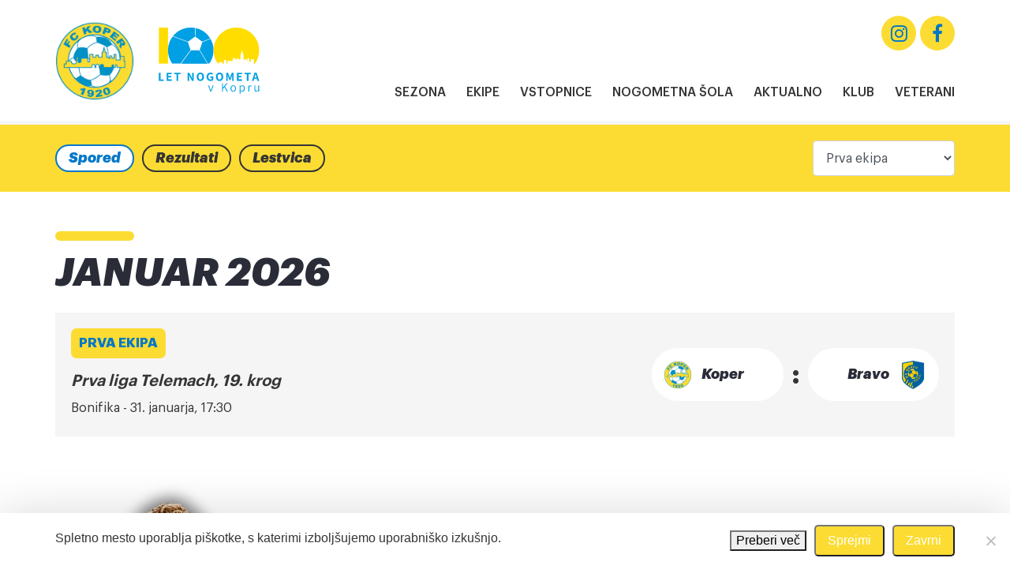

--- FILE ---
content_type: text/html; charset=UTF-8
request_url: https://fckoper.si/sezona/?section=spored
body_size: 11993
content:

<!DOCTYPE html>
<html lang="sl-SI" prefix="og: https://ogp.me/ns#">
<head>
    <meta charset="UTF-8">
    <meta http-equiv="X-UA-Compatible" content="IE=edge">
    <meta name="viewport" content="width=device-width, initial-scale=1, shrink-to-fit=no, user-scalable=no">
    <meta name="mobile-web-app-capable" content="yes">
    <meta name="apple-mobile-web-app-capable" content="yes">
    <meta name="apple-mobile-web-app-title" content="FC Koper - ">
    <link rel="profile" href="http://gmpg.org/xfn/11">
    <link rel="pingback" href="https://fckoper.si/xmlrpc.php">
    
<!-- Search Engine Optimization by Rank Math - https://rankmath.com/ -->
<title>Sezona - FC Koper</title>
<meta name="robots" content="follow, index, max-snippet:-1, max-video-preview:-1, max-image-preview:large"/>
<link rel="canonical" href="https://fckoper.si/sezona/" />
<meta property="og:locale" content="sl_SI" />
<meta property="og:type" content="article" />
<meta property="og:title" content="Sezona - FC Koper" />
<meta property="og:url" content="https://fckoper.si/sezona/" />
<meta property="og:site_name" content="FC Koper" />
<meta property="article:publisher" content="https://www.facebook.com/fckoper/" />
<meta property="og:updated_time" content="2024-07-29T09:13:28+02:00" />
<meta property="og:image" content="https://fckoper.si/wp-content/uploads/2024/07/FCKoper_LukaKoper_24072024-12-scaled-e1722236974664-800x400.jpg" />
<meta property="og:image:secure_url" content="https://fckoper.si/wp-content/uploads/2024/07/FCKoper_LukaKoper_24072024-12-scaled-e1722236974664-800x400.jpg" />
<meta property="og:image:width" content="640" />
<meta property="og:image:height" content="320" />
<meta property="og:image:alt" content="Sezona" />
<meta property="og:image:type" content="image/jpeg" />
<meta name="twitter:card" content="summary_large_image" />
<meta name="twitter:title" content="Sezona - FC Koper" />
<meta name="twitter:image" content="https://fckoper.si/wp-content/uploads/2024/07/FCKoper_LukaKoper_24072024-12-scaled-e1722236974664-800x400.jpg" />
<script type="application/ld+json" class="rank-math-schema">{"@context":"https://schema.org","@graph":[{"@type":"","headline":"Sezona - FC Koper","datePublished":"2020-07-31T14:40:50+02:00","dateModified":"2024-07-29T09:13:28+02:00","author":{"@type":"Person","name":"daniel@emigma.com"},"name":"Sezona - FC Koper","@id":"https://fckoper.si/sezona/#richSnippet","isPartOf":{"@id":"https://fckoper.si/sezona/#webpage"},"inLanguage":"sl-SI","mainEntityOfPage":{"@id":"https://fckoper.si/sezona/#webpage"}}]}</script>
<!-- /Rank Math WordPress SEO plugin -->

<link rel="alternate" title="oEmbed (JSON)" type="application/json+oembed" href="https://fckoper.si/wp-json/oembed/1.0/embed?url=https%3A%2F%2Ffckoper.si%2Fsezona%2F" />
<link rel="alternate" title="oEmbed (XML)" type="text/xml+oembed" href="https://fckoper.si/wp-json/oembed/1.0/embed?url=https%3A%2F%2Ffckoper.si%2Fsezona%2F&#038;format=xml" />
<style id='wp-img-auto-sizes-contain-inline-css' type='text/css'>
img:is([sizes=auto i],[sizes^="auto," i]){contain-intrinsic-size:3000px 1500px}
/*# sourceURL=wp-img-auto-sizes-contain-inline-css */
</style>
<style id='wp-emoji-styles-inline-css' type='text/css'>

	img.wp-smiley, img.emoji {
		display: inline !important;
		border: none !important;
		box-shadow: none !important;
		height: 1em !important;
		width: 1em !important;
		margin: 0 0.07em !important;
		vertical-align: -0.1em !important;
		background: none !important;
		padding: 0 !important;
	}
/*# sourceURL=wp-emoji-styles-inline-css */
</style>
<style id='wp-block-library-inline-css' type='text/css'>
:root{--wp-block-synced-color:#7a00df;--wp-block-synced-color--rgb:122,0,223;--wp-bound-block-color:var(--wp-block-synced-color);--wp-editor-canvas-background:#ddd;--wp-admin-theme-color:#007cba;--wp-admin-theme-color--rgb:0,124,186;--wp-admin-theme-color-darker-10:#006ba1;--wp-admin-theme-color-darker-10--rgb:0,107,160.5;--wp-admin-theme-color-darker-20:#005a87;--wp-admin-theme-color-darker-20--rgb:0,90,135;--wp-admin-border-width-focus:2px}@media (min-resolution:192dpi){:root{--wp-admin-border-width-focus:1.5px}}.wp-element-button{cursor:pointer}:root .has-very-light-gray-background-color{background-color:#eee}:root .has-very-dark-gray-background-color{background-color:#313131}:root .has-very-light-gray-color{color:#eee}:root .has-very-dark-gray-color{color:#313131}:root .has-vivid-green-cyan-to-vivid-cyan-blue-gradient-background{background:linear-gradient(135deg,#00d084,#0693e3)}:root .has-purple-crush-gradient-background{background:linear-gradient(135deg,#34e2e4,#4721fb 50%,#ab1dfe)}:root .has-hazy-dawn-gradient-background{background:linear-gradient(135deg,#faaca8,#dad0ec)}:root .has-subdued-olive-gradient-background{background:linear-gradient(135deg,#fafae1,#67a671)}:root .has-atomic-cream-gradient-background{background:linear-gradient(135deg,#fdd79a,#004a59)}:root .has-nightshade-gradient-background{background:linear-gradient(135deg,#330968,#31cdcf)}:root .has-midnight-gradient-background{background:linear-gradient(135deg,#020381,#2874fc)}:root{--wp--preset--font-size--normal:16px;--wp--preset--font-size--huge:42px}.has-regular-font-size{font-size:1em}.has-larger-font-size{font-size:2.625em}.has-normal-font-size{font-size:var(--wp--preset--font-size--normal)}.has-huge-font-size{font-size:var(--wp--preset--font-size--huge)}.has-text-align-center{text-align:center}.has-text-align-left{text-align:left}.has-text-align-right{text-align:right}.has-fit-text{white-space:nowrap!important}#end-resizable-editor-section{display:none}.aligncenter{clear:both}.items-justified-left{justify-content:flex-start}.items-justified-center{justify-content:center}.items-justified-right{justify-content:flex-end}.items-justified-space-between{justify-content:space-between}.screen-reader-text{border:0;clip-path:inset(50%);height:1px;margin:-1px;overflow:hidden;padding:0;position:absolute;width:1px;word-wrap:normal!important}.screen-reader-text:focus{background-color:#ddd;clip-path:none;color:#444;display:block;font-size:1em;height:auto;left:5px;line-height:normal;padding:15px 23px 14px;text-decoration:none;top:5px;width:auto;z-index:100000}html :where(.has-border-color){border-style:solid}html :where([style*=border-top-color]){border-top-style:solid}html :where([style*=border-right-color]){border-right-style:solid}html :where([style*=border-bottom-color]){border-bottom-style:solid}html :where([style*=border-left-color]){border-left-style:solid}html :where([style*=border-width]){border-style:solid}html :where([style*=border-top-width]){border-top-style:solid}html :where([style*=border-right-width]){border-right-style:solid}html :where([style*=border-bottom-width]){border-bottom-style:solid}html :where([style*=border-left-width]){border-left-style:solid}html :where(img[class*=wp-image-]){height:auto;max-width:100%}:where(figure){margin:0 0 1em}html :where(.is-position-sticky){--wp-admin--admin-bar--position-offset:var(--wp-admin--admin-bar--height,0px)}@media screen and (max-width:600px){html :where(.is-position-sticky){--wp-admin--admin-bar--position-offset:0px}}

/*# sourceURL=wp-block-library-inline-css */
</style><style id='global-styles-inline-css' type='text/css'>
:root{--wp--preset--aspect-ratio--square: 1;--wp--preset--aspect-ratio--4-3: 4/3;--wp--preset--aspect-ratio--3-4: 3/4;--wp--preset--aspect-ratio--3-2: 3/2;--wp--preset--aspect-ratio--2-3: 2/3;--wp--preset--aspect-ratio--16-9: 16/9;--wp--preset--aspect-ratio--9-16: 9/16;--wp--preset--color--black: #000000;--wp--preset--color--cyan-bluish-gray: #abb8c3;--wp--preset--color--white: #ffffff;--wp--preset--color--pale-pink: #f78da7;--wp--preset--color--vivid-red: #cf2e2e;--wp--preset--color--luminous-vivid-orange: #ff6900;--wp--preset--color--luminous-vivid-amber: #fcb900;--wp--preset--color--light-green-cyan: #7bdcb5;--wp--preset--color--vivid-green-cyan: #00d084;--wp--preset--color--pale-cyan-blue: #8ed1fc;--wp--preset--color--vivid-cyan-blue: #0693e3;--wp--preset--color--vivid-purple: #9b51e0;--wp--preset--gradient--vivid-cyan-blue-to-vivid-purple: linear-gradient(135deg,rgb(6,147,227) 0%,rgb(155,81,224) 100%);--wp--preset--gradient--light-green-cyan-to-vivid-green-cyan: linear-gradient(135deg,rgb(122,220,180) 0%,rgb(0,208,130) 100%);--wp--preset--gradient--luminous-vivid-amber-to-luminous-vivid-orange: linear-gradient(135deg,rgb(252,185,0) 0%,rgb(255,105,0) 100%);--wp--preset--gradient--luminous-vivid-orange-to-vivid-red: linear-gradient(135deg,rgb(255,105,0) 0%,rgb(207,46,46) 100%);--wp--preset--gradient--very-light-gray-to-cyan-bluish-gray: linear-gradient(135deg,rgb(238,238,238) 0%,rgb(169,184,195) 100%);--wp--preset--gradient--cool-to-warm-spectrum: linear-gradient(135deg,rgb(74,234,220) 0%,rgb(151,120,209) 20%,rgb(207,42,186) 40%,rgb(238,44,130) 60%,rgb(251,105,98) 80%,rgb(254,248,76) 100%);--wp--preset--gradient--blush-light-purple: linear-gradient(135deg,rgb(255,206,236) 0%,rgb(152,150,240) 100%);--wp--preset--gradient--blush-bordeaux: linear-gradient(135deg,rgb(254,205,165) 0%,rgb(254,45,45) 50%,rgb(107,0,62) 100%);--wp--preset--gradient--luminous-dusk: linear-gradient(135deg,rgb(255,203,112) 0%,rgb(199,81,192) 50%,rgb(65,88,208) 100%);--wp--preset--gradient--pale-ocean: linear-gradient(135deg,rgb(255,245,203) 0%,rgb(182,227,212) 50%,rgb(51,167,181) 100%);--wp--preset--gradient--electric-grass: linear-gradient(135deg,rgb(202,248,128) 0%,rgb(113,206,126) 100%);--wp--preset--gradient--midnight: linear-gradient(135deg,rgb(2,3,129) 0%,rgb(40,116,252) 100%);--wp--preset--font-size--small: 13px;--wp--preset--font-size--medium: 20px;--wp--preset--font-size--large: 36px;--wp--preset--font-size--x-large: 42px;--wp--preset--spacing--20: 0.44rem;--wp--preset--spacing--30: 0.67rem;--wp--preset--spacing--40: 1rem;--wp--preset--spacing--50: 1.5rem;--wp--preset--spacing--60: 2.25rem;--wp--preset--spacing--70: 3.38rem;--wp--preset--spacing--80: 5.06rem;--wp--preset--shadow--natural: 6px 6px 9px rgba(0, 0, 0, 0.2);--wp--preset--shadow--deep: 12px 12px 50px rgba(0, 0, 0, 0.4);--wp--preset--shadow--sharp: 6px 6px 0px rgba(0, 0, 0, 0.2);--wp--preset--shadow--outlined: 6px 6px 0px -3px rgb(255, 255, 255), 6px 6px rgb(0, 0, 0);--wp--preset--shadow--crisp: 6px 6px 0px rgb(0, 0, 0);}:where(.is-layout-flex){gap: 0.5em;}:where(.is-layout-grid){gap: 0.5em;}body .is-layout-flex{display: flex;}.is-layout-flex{flex-wrap: wrap;align-items: center;}.is-layout-flex > :is(*, div){margin: 0;}body .is-layout-grid{display: grid;}.is-layout-grid > :is(*, div){margin: 0;}:where(.wp-block-columns.is-layout-flex){gap: 2em;}:where(.wp-block-columns.is-layout-grid){gap: 2em;}:where(.wp-block-post-template.is-layout-flex){gap: 1.25em;}:where(.wp-block-post-template.is-layout-grid){gap: 1.25em;}.has-black-color{color: var(--wp--preset--color--black) !important;}.has-cyan-bluish-gray-color{color: var(--wp--preset--color--cyan-bluish-gray) !important;}.has-white-color{color: var(--wp--preset--color--white) !important;}.has-pale-pink-color{color: var(--wp--preset--color--pale-pink) !important;}.has-vivid-red-color{color: var(--wp--preset--color--vivid-red) !important;}.has-luminous-vivid-orange-color{color: var(--wp--preset--color--luminous-vivid-orange) !important;}.has-luminous-vivid-amber-color{color: var(--wp--preset--color--luminous-vivid-amber) !important;}.has-light-green-cyan-color{color: var(--wp--preset--color--light-green-cyan) !important;}.has-vivid-green-cyan-color{color: var(--wp--preset--color--vivid-green-cyan) !important;}.has-pale-cyan-blue-color{color: var(--wp--preset--color--pale-cyan-blue) !important;}.has-vivid-cyan-blue-color{color: var(--wp--preset--color--vivid-cyan-blue) !important;}.has-vivid-purple-color{color: var(--wp--preset--color--vivid-purple) !important;}.has-black-background-color{background-color: var(--wp--preset--color--black) !important;}.has-cyan-bluish-gray-background-color{background-color: var(--wp--preset--color--cyan-bluish-gray) !important;}.has-white-background-color{background-color: var(--wp--preset--color--white) !important;}.has-pale-pink-background-color{background-color: var(--wp--preset--color--pale-pink) !important;}.has-vivid-red-background-color{background-color: var(--wp--preset--color--vivid-red) !important;}.has-luminous-vivid-orange-background-color{background-color: var(--wp--preset--color--luminous-vivid-orange) !important;}.has-luminous-vivid-amber-background-color{background-color: var(--wp--preset--color--luminous-vivid-amber) !important;}.has-light-green-cyan-background-color{background-color: var(--wp--preset--color--light-green-cyan) !important;}.has-vivid-green-cyan-background-color{background-color: var(--wp--preset--color--vivid-green-cyan) !important;}.has-pale-cyan-blue-background-color{background-color: var(--wp--preset--color--pale-cyan-blue) !important;}.has-vivid-cyan-blue-background-color{background-color: var(--wp--preset--color--vivid-cyan-blue) !important;}.has-vivid-purple-background-color{background-color: var(--wp--preset--color--vivid-purple) !important;}.has-black-border-color{border-color: var(--wp--preset--color--black) !important;}.has-cyan-bluish-gray-border-color{border-color: var(--wp--preset--color--cyan-bluish-gray) !important;}.has-white-border-color{border-color: var(--wp--preset--color--white) !important;}.has-pale-pink-border-color{border-color: var(--wp--preset--color--pale-pink) !important;}.has-vivid-red-border-color{border-color: var(--wp--preset--color--vivid-red) !important;}.has-luminous-vivid-orange-border-color{border-color: var(--wp--preset--color--luminous-vivid-orange) !important;}.has-luminous-vivid-amber-border-color{border-color: var(--wp--preset--color--luminous-vivid-amber) !important;}.has-light-green-cyan-border-color{border-color: var(--wp--preset--color--light-green-cyan) !important;}.has-vivid-green-cyan-border-color{border-color: var(--wp--preset--color--vivid-green-cyan) !important;}.has-pale-cyan-blue-border-color{border-color: var(--wp--preset--color--pale-cyan-blue) !important;}.has-vivid-cyan-blue-border-color{border-color: var(--wp--preset--color--vivid-cyan-blue) !important;}.has-vivid-purple-border-color{border-color: var(--wp--preset--color--vivid-purple) !important;}.has-vivid-cyan-blue-to-vivid-purple-gradient-background{background: var(--wp--preset--gradient--vivid-cyan-blue-to-vivid-purple) !important;}.has-light-green-cyan-to-vivid-green-cyan-gradient-background{background: var(--wp--preset--gradient--light-green-cyan-to-vivid-green-cyan) !important;}.has-luminous-vivid-amber-to-luminous-vivid-orange-gradient-background{background: var(--wp--preset--gradient--luminous-vivid-amber-to-luminous-vivid-orange) !important;}.has-luminous-vivid-orange-to-vivid-red-gradient-background{background: var(--wp--preset--gradient--luminous-vivid-orange-to-vivid-red) !important;}.has-very-light-gray-to-cyan-bluish-gray-gradient-background{background: var(--wp--preset--gradient--very-light-gray-to-cyan-bluish-gray) !important;}.has-cool-to-warm-spectrum-gradient-background{background: var(--wp--preset--gradient--cool-to-warm-spectrum) !important;}.has-blush-light-purple-gradient-background{background: var(--wp--preset--gradient--blush-light-purple) !important;}.has-blush-bordeaux-gradient-background{background: var(--wp--preset--gradient--blush-bordeaux) !important;}.has-luminous-dusk-gradient-background{background: var(--wp--preset--gradient--luminous-dusk) !important;}.has-pale-ocean-gradient-background{background: var(--wp--preset--gradient--pale-ocean) !important;}.has-electric-grass-gradient-background{background: var(--wp--preset--gradient--electric-grass) !important;}.has-midnight-gradient-background{background: var(--wp--preset--gradient--midnight) !important;}.has-small-font-size{font-size: var(--wp--preset--font-size--small) !important;}.has-medium-font-size{font-size: var(--wp--preset--font-size--medium) !important;}.has-large-font-size{font-size: var(--wp--preset--font-size--large) !important;}.has-x-large-font-size{font-size: var(--wp--preset--font-size--x-large) !important;}
/*# sourceURL=global-styles-inline-css */
</style>

<style id='classic-theme-styles-inline-css' type='text/css'>
/*! This file is auto-generated */
.wp-block-button__link{color:#fff;background-color:#32373c;border-radius:9999px;box-shadow:none;text-decoration:none;padding:calc(.667em + 2px) calc(1.333em + 2px);font-size:1.125em}.wp-block-file__button{background:#32373c;color:#fff;text-decoration:none}
/*# sourceURL=/wp-includes/css/classic-themes.min.css */
</style>
<link rel='stylesheet' id='cookie-notice-front-css' href='https://fckoper.si/wp-content/plugins/cookie-notice/css/front.min.css?ver=2.5.11' type='text/css' media='all' />
<link rel='stylesheet' id='theme-styles-css' href='https://fckoper.si/wp-content/themes/emigma/assets/css/theme.css?ver=1.6.4' type='text/css' media='all' />
<link rel='stylesheet' id='fancybox-styles-css' href='https://fckoper.si/wp-content/themes/emigma/node_modules/@fancyapps/fancybox/dist/jquery.fancybox.min.css?ver=1.6.4' type='text/css' media='all' />
<link rel='stylesheet' id='kc-general-css' href='https://fckoper.si/wp-content/plugins/kingcomposer/assets/frontend/css/kingcomposer.min.css?ver=2.9.6' type='text/css' media='all' />
<link rel='stylesheet' id='kc-animate-css' href='https://fckoper.si/wp-content/plugins/kingcomposer/assets/css/animate.css?ver=2.9.6' type='text/css' media='all' />
<link rel='stylesheet' id='kc-icon-1-css' href='https://fckoper.si/wp-content/plugins/kingcomposer/assets/css/icons.css?ver=2.9.6' type='text/css' media='all' />
<script type="text/javascript" id="cookie-notice-front-js-before">
/* <![CDATA[ */
var cnArgs = {"ajaxUrl":"https:\/\/fckoper.si\/wp-admin\/admin-ajax.php","nonce":"77d5689ff8","hideEffect":"fade","position":"bottom","onScroll":false,"onScrollOffset":100,"onClick":false,"cookieName":"cookie_notice_accepted","cookieTime":2592000,"cookieTimeRejected":2592000,"globalCookie":false,"redirection":false,"cache":false,"revokeCookies":false,"revokeCookiesOpt":"automatic"};

//# sourceURL=cookie-notice-front-js-before
/* ]]> */
</script>
<script type="text/javascript" src="https://fckoper.si/wp-content/plugins/cookie-notice/js/front.min.js?ver=2.5.11" id="cookie-notice-front-js"></script>
<script type="text/javascript" src="https://fckoper.si/wp-includes/js/jquery/jquery.min.js?ver=3.7.1" id="jquery-core-js"></script>
<script type="text/javascript" src="https://fckoper.si/wp-includes/js/jquery/jquery-migrate.min.js?ver=3.4.1" id="jquery-migrate-js"></script>
<link rel="https://api.w.org/" href="https://fckoper.si/wp-json/" /><link rel="alternate" title="JSON" type="application/json" href="https://fckoper.si/wp-json/wp/v2/pages/375" /><script type="text/javascript">var kc_script_data={ajax_url:"https://fckoper.si/wp-admin/admin-ajax.php"}</script><!-- Google Tag Manager -->
<script>(function(w,d,s,l,i){w[l]=w[l]||[];w[l].push({'gtm.start':
new Date().getTime(),event:'gtm.js'});var f=d.getElementsByTagName(s)[0],
j=d.createElement(s),dl=l!='dataLayer'?'&l='+l:'';j.async=true;j.src=
'https://www.googletagmanager.com/gtm.js?id='+i+dl;f.parentNode.insertBefore(j,f);
})(window,document,'script','dataLayer','GTM-K5H8SW2');</script>
<!-- End Google Tag Manager --><style type="text/css">.recentcomments a{display:inline !important;padding:0 !important;margin:0 !important;}</style><link rel="icon" href="https://fckoper.si/wp-content/uploads/2020/09/fc_koper-150x150.png" sizes="32x32" />
<link rel="icon" href="https://fckoper.si/wp-content/uploads/2020/09/fc_koper.png" sizes="192x192" />
<link rel="apple-touch-icon" href="https://fckoper.si/wp-content/uploads/2020/09/fc_koper.png" />
<meta name="msapplication-TileImage" content="https://fckoper.si/wp-content/uploads/2020/09/fc_koper.png" />
<script type="text/javascript"></script><style type="text/css" id="kc-css-general">.kc-off-notice{display: inline-block !important;}.kc-container{max-width:1170px;}</style><style type="text/css" id="kc-css-render"></style></head>

<body class="wp-singular page-template page-template-page-season page-template-page-season-php page page-id-375 wp-custom-logo wp-theme-emigma cookies-not-set kc-css-system">
<!-- Google Tag Manager (noscript) -->
<noscript><iframe src="https://www.googletagmanager.com/ns.html?id=GTM-K5H8SW2"
height="0" width="0" style="display:none;visibility:hidden"></iframe></noscript>
<!-- End Google Tag Manager (noscript) -->

<!-- ******************* The Navbar Area ******************* -->
<div class="wrapper-fluid wrapper-navbar" id="wrapper-navbar">

    <nav class="navbar navbar-expand-lg">



        <div class="container">

            <div class="row w-100 no-gutters justify-content-between align-items-center">

                <div class="col-4 col-lg-4 d-flex align-items-center">
                    <!-- Your site title as branding in the menu -->
                                            <a class="navbar-brand mr-0 mr-md-3" rel="home" href="https://fckoper.si/" title="FC Koper">
                            <div class="logo"><img src="https://fckoper.si/wp-content/uploads/2020/09/FC_KOPER_LOGO.png" alt="image/png"></div>                        </a>
                                                                                                        <div class="general-partner">
                            <!--<p class="mb-0"></p>-->
                            <div class="icon active">

                                <a href="https://fckoper.si/100-let-nogometa-v-kopru/">
                                    <svg xmlns="http://www.w3.org/2000/svg" xmlns:xlink="http://www.w3.org/1999/xlink" width="290" height="190" viewBox="0 0 290 190">
  <defs>
    <clipPath id="clip-LOGO100">
      <rect width="290" height="190"/>
    </clipPath>
  </defs>
  <g id="LOGO100" clip-path="url(#clip-LOGO100)">
    <g id="Group_1" data-name="Group 1" transform="translate(3 1.008)">
      <rect id="Rectangle_1" data-name="Rectangle 1" width="25.8" height="102" fill="#fd0"/>
      <path id="Path_1" data-name="Path 1" d="M137.4,102.1,114.6,64.6H90.7L62.9,102.1ZM38.9,25.4A64.339,64.339,0,0,0,37.8,102H61L89.4,63.7,82.1,41.2ZM102,1.1A64.3,64.3,0,0,0,39.8,24.3L82.6,40l19.2-14Zm20.8,40.1-7.3,22.4L138.9,102h3.5a64.566,64.566,0,0,0,3.4-70ZM103.4,1.4,103.2,26l19.2,13.9,22.7-9.1A64.087,64.087,0,0,0,103.4,1.4Z" fill="#00a0e4"/>
      <path id="Path_2" data-name="Path 2" d="M275.3,181.4a4.522,4.522,0,0,1-3.9-1.7,7.858,7.858,0,0,1-1.3-5V163.8h2.6v10.6a6.37,6.37,0,0,0,.8,3.6,2.857,2.857,0,0,0,2.6,1.2,3.986,3.986,0,0,0,2.4-.7,16.385,16.385,0,0,0,2.4-2.3V163.9h2.6V181h-2.2l-.2-2.7H281a11.037,11.037,0,0,1-2.7,2.3,6.109,6.109,0,0,1-3,.8M253,163.8h2.1l.2,3.2h.1a7.1,7.1,0,0,1,2.2-2.6,5,5,0,0,1,2.7-1,3.425,3.425,0,0,1,1.8.4l-.5,2.3a5.5,5.5,0,0,0-1.6-.3,3.589,3.589,0,0,0-2.4,1,7.25,7.25,0,0,0-2,3.1V181H253Zm-18,15.4a4.388,4.388,0,0,0,2.7-.9,6.157,6.157,0,0,0,1.9-2.5,10.6,10.6,0,0,0,.7-3.7,8.1,8.1,0,0,0-1.2-4.8,4.038,4.038,0,0,0-3.6-1.8c-1.4,0-3.1.8-4.9,2.5v9.3a7.113,7.113,0,0,0,2.3,1.4A4.552,4.552,0,0,0,235,179.2Zm-6.9-15.4h2.1l.2,2.1h.1a8.92,8.92,0,0,1,5.6-2.5,6,6,0,0,1,5.1,2.4,10.347,10.347,0,0,1,1.8,6.4,11.459,11.459,0,0,1-1,5,7.841,7.841,0,0,1-2.7,3.2,6.959,6.959,0,0,1-3.7,1.1,8.416,8.416,0,0,1-4.9-2l.1,3.1v5.9h-2.6V163.8Zm-17.9,15.5a4.388,4.388,0,0,0,2.7-.9,6.544,6.544,0,0,0,1.9-2.4,9.608,9.608,0,0,0,.7-3.6,8.571,8.571,0,0,0-.7-3.6,5.117,5.117,0,0,0-1.9-2.4,4.5,4.5,0,0,0-5.4,0,5.46,5.46,0,0,0-1.8,2.4,9.608,9.608,0,0,0-.7,3.6,7.836,7.836,0,0,0,1.5,5A4.55,4.55,0,0,0,210.2,179.3Zm0,2.1a7.655,7.655,0,0,1-3.9-1.1,7.893,7.893,0,0,1-2.9-3.1,10.607,10.607,0,0,1-1.1-4.8,10.3,10.3,0,0,1,1.1-4.8,7.275,7.275,0,0,1,2.9-3.1,7.464,7.464,0,0,1,7.8,0,7.893,7.893,0,0,1,2.9,3.1,11.023,11.023,0,0,1,0,9.6,7.275,7.275,0,0,1-2.9,3.1A6.587,6.587,0,0,1,210.2,181.4Zm-31.7-23.7h2.6v12h.1l10.1-12h3l-7.3,8.8,8.4,14.5h-2.9l-7.1-12.5-4.2,4.9v7.5h-2.6V157.7Zm-39.3,6.1h2.7l3.4,10,1.6,5h.1l1.6-5,3.4-10h2.6L148.4,181h-3Z" fill="#00a0e4"/>
      <path id="Path_3" data-name="Path 3" d="M275.8,141.3l-.6-2.4c-.3-1-.7-2.6-1.3-4.9l-.7-2.6h-.1c-.7,3-1.3,5.5-1.9,7.5l-.6,2.4Zm1,3.7h-7.2l-1.5,5.7h-4.9l7.3-23h5.7l7.3,23h-5.1Zm-28.2-13.1h-6.4v-4h17.7v4h-6.4v18.9h-4.8V131.9Zm-27.7-4.1h14.2v4h-9.4v5h8v4h-8v5.8h9.7v4H220.8V127.8Zm-30.6,0h5.3l3.8,10.6a19.048,19.048,0,0,1,.9,2.9l.5,1.4h.1l.6-2c.4-1.3.6-2,.7-2.3l3.7-10.6h5.3v23H207v-9.1c0-1.3.2-3.4.5-6.3l.1-1.4h-.1l-1.9,5.4-3.4,9.3h-2.7l-3.4-9.3-1.8-5.4H194l.1,1.4c.3,2.9.5,5,.5,6.3v9.1h-4.3ZM171.6,147a4.593,4.593,0,0,0,3.9-2.1,9.634,9.634,0,0,0,1.5-5.7,9.3,9.3,0,0,0-1.5-5.6,4.8,4.8,0,0,0-7.8,0c-1,1.3-1.4,3.2-1.4,5.6a9.634,9.634,0,0,0,1.5,5.7A4.094,4.094,0,0,0,171.6,147Zm0,4.2a10.854,10.854,0,0,1-5.4-1.4,9.253,9.253,0,0,1-3.6-4.2,14.065,14.065,0,0,1-1.3-6.4,13.356,13.356,0,0,1,1.3-6.3,10.315,10.315,0,0,1,3.6-4.1,11.114,11.114,0,0,1,10.8,0,8.525,8.525,0,0,1,3.6,4.1,13.915,13.915,0,0,1,1.3,6.3,14.354,14.354,0,0,1-1.3,6.4,10.623,10.623,0,0,1-3.6,4.2A10.854,10.854,0,0,1,171.6,151.2Zm-25.6,0a12.022,12.022,0,0,1-5.7-1.4,10.255,10.255,0,0,1-4-4,14.85,14.85,0,0,1,.1-12.8,10.789,10.789,0,0,1,4-4.2,10.6,10.6,0,0,1,5.6-1.4,9.443,9.443,0,0,1,7.1,3l-2.5,3.1a8.107,8.107,0,0,0-2-1.4,6.042,6.042,0,0,0-2.4-.5,5.742,5.742,0,0,0-4.6,2.1,8.7,8.7,0,0,0-1.7,5.6,9.1,9.1,0,0,0,1.7,5.8,6.256,6.256,0,0,0,5,2,7.72,7.72,0,0,0,1.5-.2,2.281,2.281,0,0,0,1.2-.6V142h-4v-4h8.3v10.4a9.211,9.211,0,0,1-3.2,2A12.728,12.728,0,0,1,146,151.2ZM117.3,147a4.593,4.593,0,0,0,3.9-2.1,9.634,9.634,0,0,0,1.5-5.7,9.3,9.3,0,0,0-1.5-5.6,4.8,4.8,0,0,0-7.8,0c-1,1.3-1.4,3.2-1.4,5.6a9.634,9.634,0,0,0,1.5,5.7A4.31,4.31,0,0,0,117.3,147Zm0,4.2a10.854,10.854,0,0,1-5.4-1.4,9.253,9.253,0,0,1-3.6-4.2,14.065,14.065,0,0,1-1.3-6.4,13.356,13.356,0,0,1,1.3-6.3,10.315,10.315,0,0,1,3.6-4.1,11.114,11.114,0,0,1,10.8,0,8.525,8.525,0,0,1,3.6,4.1,13.914,13.914,0,0,1,1.3,6.3,14.354,14.354,0,0,1-1.3,6.4,10.623,10.623,0,0,1-3.6,4.2A10.322,10.322,0,0,1,117.3,151.2ZM80.9,127.8h5l6.4,11.9,2.3,5h.1c0-.4-.1-1-.2-1.9a58.271,58.271,0,0,1-.4-6.3v-8.7h4.6v23H93.8l-6.4-11.9-2.3-5H85c0,.3.1.8.2,1.6.1,1.1.2,2.2.3,3.4s.1,2.2.1,3.1v8.8H81v-23Zm-31.2,4.1H43.3v-4H61v4H54.6v18.9H49.8V131.9ZM22,127.8H36.2v4H26.8v5h8v4h-8v5.8h9.7v4H22Zm-22,0H4.8v18.9H14v4H0Z" fill="#00a0e4"/>
      <path id="Path_4" data-name="Path 4" d="M173.5,18.9a64.45,64.45,0,0,1,110,45.6,64.372,64.372,0,0,1-12.1,37.6h-2.8V89.6h-8.1v6.6H255V86.8h-4.8v6.4h-2V89.3H243V91h-3.3V79.6l-4.6-15.2-4.6,15.2V90.9h-4.8V87.4h-6.3v4h-3.5V86.5H209v9.6a2.4,2.4,0,1,0-4.8,0h-.5a2.4,2.4,0,1,0-4.8,0h-.5a2.4,2.4,0,1,0-4.8,0V102h-2.9V91.6h-6.9V102h-4.4V98.1h-10V102h-2.6a64.372,64.372,0,0,1-12.1-37.6,63.335,63.335,0,0,1,18.8-45.5" fill="#fd0"/>
    </g>
  </g>
</svg>
                                </a>
                            </div>
                            <div class="icon">
                                <a href="https://fckoper.si/100-let-nogometa-v-kopru/">
                                    <svg xmlns="http://www.w3.org/2000/svg" xmlns:xlink="http://www.w3.org/1999/xlink" width="290" height="190" viewBox="0 0 290 190">
  <defs>
    <clipPath id="clip-LOGO100">
      <rect width="290" height="190"/>
    </clipPath>
  </defs>
  <g id="LOGO100" clip-path="url(#clip-LOGO100)">
    <g id="Group_1" data-name="Group 1" transform="translate(3 1.008)">
      <rect id="Rectangle_1" data-name="Rectangle 1" width="25.8" height="102" fill="#2C2F35"/>
      <path id="Path_1" data-name="Path 1" d="M137.4,102.1,114.6,64.6H90.7L62.9,102.1ZM38.9,25.4A64.339,64.339,0,0,0,37.8,102H61L89.4,63.7,82.1,41.2ZM102,1.1A64.3,64.3,0,0,0,39.8,24.3L82.6,40l19.2-14Zm20.8,40.1-7.3,22.4L138.9,102h3.5a64.566,64.566,0,0,0,3.4-70ZM103.4,1.4,103.2,26l19.2,13.9,22.7-9.1A64.087,64.087,0,0,0,103.4,1.4Z" fill="#2C2F35"/>
      <path id="Path_2" data-name="Path 2" d="M275.3,181.4a4.522,4.522,0,0,1-3.9-1.7,7.858,7.858,0,0,1-1.3-5V163.8h2.6v10.6a6.37,6.37,0,0,0,.8,3.6,2.857,2.857,0,0,0,2.6,1.2,3.986,3.986,0,0,0,2.4-.7,16.385,16.385,0,0,0,2.4-2.3V163.9h2.6V181h-2.2l-.2-2.7H281a11.037,11.037,0,0,1-2.7,2.3,6.109,6.109,0,0,1-3,.8M253,163.8h2.1l.2,3.2h.1a7.1,7.1,0,0,1,2.2-2.6,5,5,0,0,1,2.7-1,3.425,3.425,0,0,1,1.8.4l-.5,2.3a5.5,5.5,0,0,0-1.6-.3,3.589,3.589,0,0,0-2.4,1,7.25,7.25,0,0,0-2,3.1V181H253Zm-18,15.4a4.388,4.388,0,0,0,2.7-.9,6.157,6.157,0,0,0,1.9-2.5,10.6,10.6,0,0,0,.7-3.7,8.1,8.1,0,0,0-1.2-4.8,4.038,4.038,0,0,0-3.6-1.8c-1.4,0-3.1.8-4.9,2.5v9.3a7.113,7.113,0,0,0,2.3,1.4A4.552,4.552,0,0,0,235,179.2Zm-6.9-15.4h2.1l.2,2.1h.1a8.92,8.92,0,0,1,5.6-2.5,6,6,0,0,1,5.1,2.4,10.347,10.347,0,0,1,1.8,6.4,11.459,11.459,0,0,1-1,5,7.841,7.841,0,0,1-2.7,3.2,6.959,6.959,0,0,1-3.7,1.1,8.416,8.416,0,0,1-4.9-2l.1,3.1v5.9h-2.6V163.8Zm-17.9,15.5a4.388,4.388,0,0,0,2.7-.9,6.544,6.544,0,0,0,1.9-2.4,9.608,9.608,0,0,0,.7-3.6,8.571,8.571,0,0,0-.7-3.6,5.117,5.117,0,0,0-1.9-2.4,4.5,4.5,0,0,0-5.4,0,5.46,5.46,0,0,0-1.8,2.4,9.608,9.608,0,0,0-.7,3.6,7.836,7.836,0,0,0,1.5,5A4.55,4.55,0,0,0,210.2,179.3Zm0,2.1a7.655,7.655,0,0,1-3.9-1.1,7.893,7.893,0,0,1-2.9-3.1,10.607,10.607,0,0,1-1.1-4.8,10.3,10.3,0,0,1,1.1-4.8,7.275,7.275,0,0,1,2.9-3.1,7.464,7.464,0,0,1,7.8,0,7.893,7.893,0,0,1,2.9,3.1,11.023,11.023,0,0,1,0,9.6,7.275,7.275,0,0,1-2.9,3.1A6.587,6.587,0,0,1,210.2,181.4Zm-31.7-23.7h2.6v12h.1l10.1-12h3l-7.3,8.8,8.4,14.5h-2.9l-7.1-12.5-4.2,4.9v7.5h-2.6V157.7Zm-39.3,6.1h2.7l3.4,10,1.6,5h.1l1.6-5,3.4-10h2.6L148.4,181h-3Z" fill="#2C2F35"/>
      <path id="Path_3" data-name="Path 3" d="M275.8,141.3l-.6-2.4c-.3-1-.7-2.6-1.3-4.9l-.7-2.6h-.1c-.7,3-1.3,5.5-1.9,7.5l-.6,2.4Zm1,3.7h-7.2l-1.5,5.7h-4.9l7.3-23h5.7l7.3,23h-5.1Zm-28.2-13.1h-6.4v-4h17.7v4h-6.4v18.9h-4.8V131.9Zm-27.7-4.1h14.2v4h-9.4v5h8v4h-8v5.8h9.7v4H220.8V127.8Zm-30.6,0h5.3l3.8,10.6a19.048,19.048,0,0,1,.9,2.9l.5,1.4h.1l.6-2c.4-1.3.6-2,.7-2.3l3.7-10.6h5.3v23H207v-9.1c0-1.3.2-3.4.5-6.3l.1-1.4h-.1l-1.9,5.4-3.4,9.3h-2.7l-3.4-9.3-1.8-5.4H194l.1,1.4c.3,2.9.5,5,.5,6.3v9.1h-4.3ZM171.6,147a4.593,4.593,0,0,0,3.9-2.1,9.634,9.634,0,0,0,1.5-5.7,9.3,9.3,0,0,0-1.5-5.6,4.8,4.8,0,0,0-7.8,0c-1,1.3-1.4,3.2-1.4,5.6a9.634,9.634,0,0,0,1.5,5.7A4.094,4.094,0,0,0,171.6,147Zm0,4.2a10.854,10.854,0,0,1-5.4-1.4,9.253,9.253,0,0,1-3.6-4.2,14.065,14.065,0,0,1-1.3-6.4,13.356,13.356,0,0,1,1.3-6.3,10.315,10.315,0,0,1,3.6-4.1,11.114,11.114,0,0,1,10.8,0,8.525,8.525,0,0,1,3.6,4.1,13.915,13.915,0,0,1,1.3,6.3,14.354,14.354,0,0,1-1.3,6.4,10.623,10.623,0,0,1-3.6,4.2A10.854,10.854,0,0,1,171.6,151.2Zm-25.6,0a12.022,12.022,0,0,1-5.7-1.4,10.255,10.255,0,0,1-4-4,14.85,14.85,0,0,1,.1-12.8,10.789,10.789,0,0,1,4-4.2,10.6,10.6,0,0,1,5.6-1.4,9.443,9.443,0,0,1,7.1,3l-2.5,3.1a8.107,8.107,0,0,0-2-1.4,6.042,6.042,0,0,0-2.4-.5,5.742,5.742,0,0,0-4.6,2.1,8.7,8.7,0,0,0-1.7,5.6,9.1,9.1,0,0,0,1.7,5.8,6.256,6.256,0,0,0,5,2,7.72,7.72,0,0,0,1.5-.2,2.281,2.281,0,0,0,1.2-.6V142h-4v-4h8.3v10.4a9.211,9.211,0,0,1-3.2,2A12.728,12.728,0,0,1,146,151.2ZM117.3,147a4.593,4.593,0,0,0,3.9-2.1,9.634,9.634,0,0,0,1.5-5.7,9.3,9.3,0,0,0-1.5-5.6,4.8,4.8,0,0,0-7.8,0c-1,1.3-1.4,3.2-1.4,5.6a9.634,9.634,0,0,0,1.5,5.7A4.31,4.31,0,0,0,117.3,147Zm0,4.2a10.854,10.854,0,0,1-5.4-1.4,9.253,9.253,0,0,1-3.6-4.2,14.065,14.065,0,0,1-1.3-6.4,13.356,13.356,0,0,1,1.3-6.3,10.315,10.315,0,0,1,3.6-4.1,11.114,11.114,0,0,1,10.8,0,8.525,8.525,0,0,1,3.6,4.1,13.914,13.914,0,0,1,1.3,6.3,14.354,14.354,0,0,1-1.3,6.4,10.623,10.623,0,0,1-3.6,4.2A10.322,10.322,0,0,1,117.3,151.2ZM80.9,127.8h5l6.4,11.9,2.3,5h.1c0-.4-.1-1-.2-1.9a58.271,58.271,0,0,1-.4-6.3v-8.7h4.6v23H93.8l-6.4-11.9-2.3-5H85c0,.3.1.8.2,1.6.1,1.1.2,2.2.3,3.4s.1,2.2.1,3.1v8.8H81v-23Zm-31.2,4.1H43.3v-4H61v4H54.6v18.9H49.8V131.9ZM22,127.8H36.2v4H26.8v5h8v4h-8v5.8h9.7v4H22Zm-22,0H4.8v18.9H14v4H0Z" fill="#2C2F35"/>
      <path id="Path_4" data-name="Path 4" d="M173.5,18.9a64.45,64.45,0,0,1,110,45.6,64.372,64.372,0,0,1-12.1,37.6h-2.8V89.6h-8.1v6.6H255V86.8h-4.8v6.4h-2V89.3H243V91h-3.3V79.6l-4.6-15.2-4.6,15.2V90.9h-4.8V87.4h-6.3v4h-3.5V86.5H209v9.6a2.4,2.4,0,1,0-4.8,0h-.5a2.4,2.4,0,1,0-4.8,0h-.5a2.4,2.4,0,1,0-4.8,0V102h-2.9V91.6h-6.9V102h-4.4V98.1h-10V102h-2.6a64.372,64.372,0,0,1-12.1-37.6,63.335,63.335,0,0,1,18.8-45.5" fill="#2C2F35"/>
    </g>
  </g>
</svg>
                                </a>
                            </div>
                        </div>
                                    </div>

                <div class="d-flex flex-column">
                        <div class="d-flex align-items-center justify-content-end">
                            <aside id="social_widget-2" class="widget widget_social_widget">
        <ul class="social-widget-inner">

            
                    <li>
                        <a target="_blank" href="https://www.instagram.com/fckoper/">
                            <span class="icon-wrapper">
                                                                    <i class="fab fa-instagram"></i>                                                            </span>
                        </a>
                    </li>

                
                    <li>
                        <a target="_blank" href="https://www.facebook.com/fckoper/">
                            <span class="icon-wrapper">
                                                                    <i class="fab fa-facebook-f"></i>                                                            </span>
                        </a>
                    </li>

                
        </ul>

        </aside>
                            <!--                                 <div class="cta d-none d-sm-block ml-3">
                                    <a href="https://app.vibeit.co/sl/fckoper" class="btn btn-secondary" target="_blank">E-trgovina</a>
                                </div>
                             -->
                        </div>
                        
                        <!-- The WordPress Menu goes here -->
                                                <div id="navbarNavDropdown" class="main-menu-container"><ul id="main-menu" class="navbar-nav"><li id="menu-item-876" class="menu-item menu-item-type-custom menu-item-object-custom current-menu-item nav-item menu-item-876 active"><a title="Sezona" href="/sezona/?section=spored" class="nav-link">Sezona</a></li>
<li id="menu-item-382" class="menu-item menu-item-type-post_type menu-item-object-page nav-item menu-item-382"><a title="Ekipe" href="https://fckoper.si/ekipe/" class="nav-link">Ekipe</a></li>
<li id="menu-item-1456" class="menu-item menu-item-type-post_type menu-item-object-page nav-item menu-item-1456"><a title="Vstopnice" href="https://fckoper.si/vstopnice-in-abonma/" class="nav-link">Vstopnice</a></li>
<li id="menu-item-401" class="menu-item menu-item-type-post_type menu-item-object-page nav-item menu-item-401"><a title="Nogometna šola" href="https://fckoper.si/nogometna-sola/" class="nav-link">Nogometna šola</a></li>
<li id="menu-item-461" class="menu-item menu-item-type-post_type menu-item-object-page nav-item menu-item-461"><a title="Aktualno" href="https://fckoper.si/aktualno/" class="nav-link">Aktualno</a></li>
<li id="menu-item-380" class="menu-item menu-item-type-post_type menu-item-object-page nav-item menu-item-380"><a title="Klub" href="https://fckoper.si/klub/" class="nav-link">Klub</a></li>
<li id="menu-item-6800" class="menu-item menu-item-type-post_type menu-item-object-page nav-item menu-item-6800"><a title="Veterani" href="https://fckoper.si/veterani/" class="nav-link">Veterani</a></li>
</ul></div>                </div>

                <div class="ml-2 ml-md-4 d-flex d-lg-none flex-column align-items-end justify-content-center">

                    <div id="burger-wrapper" class="nav-wrapper">
                        <div id="burger"></div>
                    </div>
                </div>
        </div><!-- .container -->


    </nav><!-- .site-navigation -->
</div><!-- .wrapper-navbar end -->



    <div class="navbar-border"></div>


<div class="wrapper" id="page-wrapper">
    <div class="sections-leagues">
        <div class="container">
            <div class="row">
                <div class="col-12 d-flex flex-column flex-md-row align-items-center">
                    <div class="selections-switcher d-flex flex-row mr-0 mr-md-auto">
                        <a class="section-link active" href="https://fckoper.si/sezona/?section=spored">Spored</a>
                        <a class="section-link " href="https://fckoper.si/sezona/?section=rezultati">Rezultati</a>
                        <a class="section-link " href="https://fckoper.si/sezona/?section=lestvica">Lestvica</a>
                    </div>
                    <div class="league-selections d-flex">
                        <select class="form-control postava">
                                                                                                                                                        <option
                                                                        value="24">
                                    Prva ekipa                                </option>
                                                                                                                                                            <option
                                                                        value="6">
                                    U-19                                </option>
                                                                                                                                                            <option
                                                                        value="4">
                                    U-17                                </option>
                                                                                                                                                            <option
                                                                        value="61">
                                    U15                                </option>
                                                                                                                                                                                                                                                                                                                                                                                                                                                                                                                                                                                                                                                                                                                                                                                                                                                                                                                                                                                                                                                                                                                                                                                                                                    </select>
                    </div>
                </div>
            </div>
        </div>
    </div>

    <!-- <div id="abonma-page">
        <div class="container">
            <div class="row">
                <div class="col-12 d-flex justify-content-center">
                    <a href="#">
                        <img src="https://fckoper.si/wp-content/uploads/2021/10/Banner-–-1.png" alt="">
                    </a>
                </div>
            </div>
        </div>
    </div> -->

    <div class="container" id="content" tabindex="-1">

        <div class="row">

            <div class="col-12">

                <main class="site-main content" id="main">
                    <div class="season-content">

                                                    
                                                            
                                                                                                                                                                                                                                                                                                                                                                    <h2>januar 2026</h2>
                                                                                                                <div class="match d-flex flex-column flex-md-row mb-2">
                                        <div class="match-info">    
                                                                                                                                        <div class="selection">
                                                    <span>Prva ekipa</span>
                                                </div>
                                                                                        <div class="league-round">
                                                <span>Prva liga Telemach, 19. krog</span>
                                            </div>
                                            <div class="location-date">
                                                                                                <span>Bonifika</span>
                                                <span>- 31. januarja, 17:30</span>
                                            </div>
                                        </div>

                                        <div class="clubs d-flex flex-column flex-md-row flex-row ml-md-auto my-0 my-md-auto mt-3 mt-md-0">
                                            <div class="club-a d-flex align-items-center">
                                                                                                                                                
                                                                                                    <img src="https://fckoper.si/wp-content/uploads/2021/10/FC_KOPER_LOGO-e1635426517966.png" alt="">
                                                                                                <h3 class="club-name">Koper</h3>
                                            </div>
                                            <div class="separator">:</div>
                                            <div class="club-b d-flex align-items-center justify-content-end justify-content-md-start">
                                                                                                                                                
                                                <h3 class="club-name">Bravo</h3>
                                                                                                    <img src="https://fckoper.si/wp-content/uploads/2020/09/1200px-NK_Bravo_logo.svg-e1635427025909.png" alt="">
                                                                                            </div>
                                        </div>
                                    </div>

                                                            
                                            </div>
                </main>

            </div>

        </div>

    </div>
</div>



<div class="wrapper" id="wrapper-footer">

    <!-- ******************* The Footer Full-width Widget Area ******************* -->
<div class="wrapper" id="wrapper-footer-full" style="background-image: url(https://fckoper.si/wp-content/uploads/2020/07/footer-bg.jpg)">
    <img class="player-footer" src="https://fckoper.si/wp-content/uploads/2024/09/Untitled-design-24.png" alt="Football player">
    <div class="footer-content">
        <div class="container" id="footer-full-content">
            <div class="row d-flex justify-content-end social">
                                    <div class="col-12">
                        <div class="footer-widget">
        <ul class="social-widget-inner">

            
                    <li>
                        <a target="_blank" href="https://www.instagram.com/fckoper/">
                            <span class="icon-wrapper">
                                                                    <i class="fab fa-instagram"></i>                                                            </span>
                        </a>
                    </li>

                
                    <li>
                        <a target="_blank" href="https://www.facebook.com/fckoper/">
                            <span class="icon-wrapper">
                                                                    <i class="fab fa-facebook-f"></i>                                                            </span>
                        </a>
                    </li>

                
        </ul>

        </div><!-- .footer-widget -->                    </div>
                            </div>
            <div class="row">
                                    <div class="col-6 col-md-2 offset-md-6 d-flex justify-content-start justify-content-md-end order-2 order-md-2">
                        <div class="footer-widget"><div class="menu-footer-menu-2-container"><ul id="menu-footer-menu-2" class="menu"><li id="menu-item-456" class="menu-item menu-item-type-post_type menu-item-object-page current-menu-item page_item page-item-375 current_page_item menu-item-456"><a href="https://fckoper.si/sezona/" aria-current="page">Sezona</a></li>
<li id="menu-item-457" class="menu-item menu-item-type-post_type menu-item-object-page menu-item-457"><a href="https://fckoper.si/ekipe/">Ekipe</a></li>
<li id="menu-item-1475" class="menu-item menu-item-type-post_type menu-item-object-page menu-item-1475"><a href="https://fckoper.si/vstopnice-in-abonma/">Vstopnice in abonma</a></li>
<li id="menu-item-458" class="menu-item menu-item-type-post_type menu-item-object-page menu-item-458"><a href="https://fckoper.si/nogometna-sola/">Nogometna šola</a></li>
<li id="menu-item-460" class="menu-item menu-item-type-post_type menu-item-object-page menu-item-460"><a href="https://fckoper.si/aktualno/">Aktualno</a></li>
<li id="menu-item-459" class="menu-item menu-item-type-post_type menu-item-object-page menu-item-459"><a href="https://fckoper.si/klub/">Klub</a></li>
</ul></div></div><!-- .footer-widget -->                    </div>
                                                    <div class="col-6 col-md-2 d-flex justify-content-start justify-content-md-end order-3 order-md-3">
                        <div class="footer-widget"><div class="menu-footer-menu-1-container"><ul id="menu-footer-menu-1" class="menu"><li id="menu-item-449" class="menu-item menu-item-type-post_type menu-item-object-page menu-item-449"><a href="https://fckoper.si/klub/">Klub</a></li>
<li id="menu-item-455" class="menu-item menu-item-type-post_type menu-item-object-page menu-item-455"><a href="https://fckoper.si/organizacija/">Organizacija</a></li>
<li id="menu-item-408" class="menu-item menu-item-type-post_type menu-item-object-page menu-item-408"><a href="https://fckoper.si/stadion/">Stadion</a></li>
<li id="menu-item-1726" class="menu-item menu-item-type-custom menu-item-object-custom menu-item-1726"><a href="https://fckoper.si/100-let-nogometa-v-kopru/">Zgodovina</a></li>
<li id="menu-item-451" class="menu-item menu-item-type-post_type menu-item-object-page menu-item-451"><a href="https://fckoper.si/nase-mesto/">Naše mesto</a></li>
</ul></div></div><!-- .footer-widget -->                    </div>
                                                    <div class="col-12 col-md-2 d-flex justify-content-start justify-content-md-end company-info order-1 order-md-3 mb-3 mb-md-0">
                        <div class="footer-widget"><span class="widget-title h4">FC KOPER</span>			<div class="textwidget"><p>Ljubljanska cesta 2<br />
6000 Koper</p>
<p>E: <a href="mailto:info@fckoper.si">info@fckoper.si</a><br />
T: +386 5 908 53 80</p>
</div>
		</div><!-- .footer-widget -->                    </div>
                            </div>
        </div>
    </div>
</div><!-- #wrapper-footer-full -->
<div class="copyright-wrapper">
    <div class="container">
        <div class="row">
            <div class="col-12 col-md-6 text-center text-md-left">
                <span>2020 FC Koper</span><a href="https://fckoper.si/pravno-obvestilo/" class="ml-3">Pravno obvestilo</a>
            </div>
            <div class="col-12 col-md-6 d-flex justify-content-center justify-content-md-end">
                <span>Avtorji: </span><a class="ml-2" target="_blank" href="https://emigma.com/">Emigma</a>
            </div>
        </div>
    </div>
</div>
</div><!-- wrapper end -->

<div class="overlay"></div>
<script type="speculationrules">
{"prefetch":[{"source":"document","where":{"and":[{"href_matches":"/*"},{"not":{"href_matches":["/wp-*.php","/wp-admin/*","/wp-content/uploads/*","/wp-content/*","/wp-content/plugins/*","/wp-content/themes/emigma/*","/*\\?(.+)"]}},{"not":{"selector_matches":"a[rel~=\"nofollow\"]"}},{"not":{"selector_matches":".no-prefetch, .no-prefetch a"}}]},"eagerness":"conservative"}]}
</script>
<script type="text/javascript" src="https://fckoper.si/wp-content/themes/emigma/node_modules/owl.carousel/dist/owl.carousel.min.js?ver=1.6.4" id="owl-js"></script>
<script type="text/javascript" src="https://fckoper.si/wp-content/themes/emigma/assets/vendor/js/sly.min.js?ver=1.6.4" id="sly-js"></script>
<script type="text/javascript" src="https://fckoper.si/wp-content/themes/emigma/node_modules/@fancyapps/fancybox/dist/jquery.fancybox.min.js?ver=1.6.4" id="fancybox-js"></script>
<script type="text/javascript" src="https://fckoper.si/wp-content/themes/emigma/assets/js/scripts.min.js?ver=1.6.4" id="theme-scripts-js"></script>
<script type="text/javascript" id="theme-custom-js-extra">
/* <![CDATA[ */
var localize = {"ajaxurl":"https://fckoper.si/wp-admin/admin-ajax.php","translations":{"previous":"Previous","next":"Next","noResults":"No results found"}};
var section = "spored";
//# sourceURL=theme-custom-js-extra
/* ]]> */
</script>
<script type="text/javascript" src="https://fckoper.si/wp-content/themes/emigma/dist/js/all.min.js?ver=1.6.4" id="theme-custom-js"></script>
<script type="text/javascript" src="https://fckoper.si/wp-content/plugins/kingcomposer/assets/frontend/js/kingcomposer.min.js?ver=2.9.6" id="kc-front-scripts-js"></script>
<script id="wp-emoji-settings" type="application/json">
{"baseUrl":"https://s.w.org/images/core/emoji/17.0.2/72x72/","ext":".png","svgUrl":"https://s.w.org/images/core/emoji/17.0.2/svg/","svgExt":".svg","source":{"concatemoji":"https://fckoper.si/wp-includes/js/wp-emoji-release.min.js?ver=6.9"}}
</script>
<script type="module">
/* <![CDATA[ */
/*! This file is auto-generated */
const a=JSON.parse(document.getElementById("wp-emoji-settings").textContent),o=(window._wpemojiSettings=a,"wpEmojiSettingsSupports"),s=["flag","emoji"];function i(e){try{var t={supportTests:e,timestamp:(new Date).valueOf()};sessionStorage.setItem(o,JSON.stringify(t))}catch(e){}}function c(e,t,n){e.clearRect(0,0,e.canvas.width,e.canvas.height),e.fillText(t,0,0);t=new Uint32Array(e.getImageData(0,0,e.canvas.width,e.canvas.height).data);e.clearRect(0,0,e.canvas.width,e.canvas.height),e.fillText(n,0,0);const a=new Uint32Array(e.getImageData(0,0,e.canvas.width,e.canvas.height).data);return t.every((e,t)=>e===a[t])}function p(e,t){e.clearRect(0,0,e.canvas.width,e.canvas.height),e.fillText(t,0,0);var n=e.getImageData(16,16,1,1);for(let e=0;e<n.data.length;e++)if(0!==n.data[e])return!1;return!0}function u(e,t,n,a){switch(t){case"flag":return n(e,"\ud83c\udff3\ufe0f\u200d\u26a7\ufe0f","\ud83c\udff3\ufe0f\u200b\u26a7\ufe0f")?!1:!n(e,"\ud83c\udde8\ud83c\uddf6","\ud83c\udde8\u200b\ud83c\uddf6")&&!n(e,"\ud83c\udff4\udb40\udc67\udb40\udc62\udb40\udc65\udb40\udc6e\udb40\udc67\udb40\udc7f","\ud83c\udff4\u200b\udb40\udc67\u200b\udb40\udc62\u200b\udb40\udc65\u200b\udb40\udc6e\u200b\udb40\udc67\u200b\udb40\udc7f");case"emoji":return!a(e,"\ud83e\u1fac8")}return!1}function f(e,t,n,a){let r;const o=(r="undefined"!=typeof WorkerGlobalScope&&self instanceof WorkerGlobalScope?new OffscreenCanvas(300,150):document.createElement("canvas")).getContext("2d",{willReadFrequently:!0}),s=(o.textBaseline="top",o.font="600 32px Arial",{});return e.forEach(e=>{s[e]=t(o,e,n,a)}),s}function r(e){var t=document.createElement("script");t.src=e,t.defer=!0,document.head.appendChild(t)}a.supports={everything:!0,everythingExceptFlag:!0},new Promise(t=>{let n=function(){try{var e=JSON.parse(sessionStorage.getItem(o));if("object"==typeof e&&"number"==typeof e.timestamp&&(new Date).valueOf()<e.timestamp+604800&&"object"==typeof e.supportTests)return e.supportTests}catch(e){}return null}();if(!n){if("undefined"!=typeof Worker&&"undefined"!=typeof OffscreenCanvas&&"undefined"!=typeof URL&&URL.createObjectURL&&"undefined"!=typeof Blob)try{var e="postMessage("+f.toString()+"("+[JSON.stringify(s),u.toString(),c.toString(),p.toString()].join(",")+"));",a=new Blob([e],{type:"text/javascript"});const r=new Worker(URL.createObjectURL(a),{name:"wpTestEmojiSupports"});return void(r.onmessage=e=>{i(n=e.data),r.terminate(),t(n)})}catch(e){}i(n=f(s,u,c,p))}t(n)}).then(e=>{for(const n in e)a.supports[n]=e[n],a.supports.everything=a.supports.everything&&a.supports[n],"flag"!==n&&(a.supports.everythingExceptFlag=a.supports.everythingExceptFlag&&a.supports[n]);var t;a.supports.everythingExceptFlag=a.supports.everythingExceptFlag&&!a.supports.flag,a.supports.everything||((t=a.source||{}).concatemoji?r(t.concatemoji):t.wpemoji&&t.twemoji&&(r(t.twemoji),r(t.wpemoji)))});
//# sourceURL=https://fckoper.si/wp-includes/js/wp-emoji-loader.min.js
/* ]]> */
</script>

		<!-- Cookie Notice plugin v2.5.11 by Hu-manity.co https://hu-manity.co/ -->
		<div id="cookie-notice" role="dialog" class="cookie-notice-hidden cookie-revoke-hidden cn-position-bottom" aria-label="Cookie Notice" style="background-color: rgba(0,0,0,1);"><div class="cookie-notice-container" style="color: #fff"><span id="cn-notice-text" class="cn-text-container">Spletno mesto uporablja piškotke, s katerimi izboljšujemo uporabniško izkušnjo.
</span><span id="cn-notice-buttons" class="cn-buttons-container"><button id="cn-accept-cookie" data-cookie-set="accept" class="cn-set-cookie cn-button cn-button-custom button" aria-label="Sprejmi">Sprejmi</button><button id="cn-refuse-cookie" data-cookie-set="refuse" class="cn-set-cookie cn-button cn-button-custom button" aria-label="Zavrni">Zavrni</button><button data-link-url="https://fckoper.si/obvestilo-o-piskotkih/" data-link-target="_blank" id="cn-more-info" class="cn-more-info cn-button cn-button-custom button" aria-label="Preberi več">Preberi več</button></span><button type="button" id="cn-close-notice" data-cookie-set="accept" class="cn-close-icon" aria-label="Zavrni"></button></div>
			
		</div>
		<!-- / Cookie Notice plugin -->
</body>
</html>



--- FILE ---
content_type: text/css; charset=utf-8
request_url: https://fckoper.si/wp-content/themes/emigma/assets/css/theme.css?ver=1.6.4
body_size: 57153
content:
@charset "UTF-8";
/*@import url('https://fonts.googleapis.com/css2?family=Play:wght@400;700&family=Ubuntu:wght@400;500;700&display=swap');*/
@import url(../fonts/webfonts/stylesheet.css);
/*!
 * Bootstrap v4.2.1 (https://getbootstrap.com/)
 * Copyright 2011-2018 The Bootstrap Authors
 * Copyright 2011-2018 Twitter, Inc.
 * Licensed under MIT (https://github.com/twbs/bootstrap/blob/master/LICENSE)
 */
@import url(../../node_modules/owl.carousel/dist/assets/owl.carousel.css);
:root {
  --blue: #007bff;
  --indigo: #6610f2;
  --purple: #6f42c1;
  --pink: #e83e8c;
  --red: #dc3545;
  --orange: #fd7e14;
  --yellow: #ffc107;
  --green: #28a745;
  --teal: #20c997;
  --cyan: #17a2b8;
  --white: #fff;
  --gray: #6c757d;
  --gray-dark: #343a40;
  --primary: #fcdc32;
  --secondary: #0077c8;
  --success: #28a745;
  --info: #17a2b8;
  --warning: #ffc107;
  --danger: #dc3545;
  --light: #f8f9fa;
  --dark: #343a40;
  --breakpoint-xs: 0;
  --breakpoint-sm: 576px;
  --breakpoint-md: 768px;
  --breakpoint-lg: 1080px;
  --breakpoint-xl: 1200px;
  --font-family-sans-serif: -apple-system, BlinkMacSystemFont, "Segoe UI", Roboto, "Helvetica Neue", Arial, "Noto Sans", sans-serif, "Apple Color Emoji", "Segoe UI Emoji", "Segoe UI Symbol", "Noto Color Emoji";
  --font-family-monospace: SFMono-Regular, Menlo, Monaco, Consolas, "Liberation Mono", "Courier New", monospace; }

*,
*::before,
*::after {
  box-sizing: border-box; }

html {
  font-family: sans-serif;
  line-height: 1.15;
  -webkit-text-size-adjust: 100%;
  -webkit-tap-highlight-color: rgba(0, 0, 0, 0); }

article, aside, figcaption, figure, footer, header, hgroup, main, nav, section {
  display: block; }

body {
  margin: 0;
  font-family: "Graphik", sans-serif;
  font-size: 1rem;
  font-weight: 400;
  line-height: 1.94;
  color: #353535;
  text-align: left;
  background-color: #fff; }

[tabindex="-1"]:focus {
  outline: 0 !important; }

hr {
  box-sizing: content-box;
  height: 0;
  overflow: visible; }

h1, h2, h3, h4, h5, h6 {
  margin-top: 0;
  margin-bottom: 15px; }

p {
  margin-top: 0;
  margin-bottom: 2rem; }

abbr[title],
abbr[data-original-title] {
  text-decoration: underline;
  text-decoration: underline dotted;
  cursor: help;
  border-bottom: 0;
  text-decoration-skip-ink: none; }

address {
  margin-bottom: 1rem;
  font-style: normal;
  line-height: inherit; }

ol,
ul,
dl {
  margin-top: 0;
  margin-bottom: 1rem; }

ol ol,
ul ul,
ol ul,
ul ol {
  margin-bottom: 0; }

dt {
  font-weight: 700; }

dd {
  margin-bottom: .5rem;
  margin-left: 0; }

blockquote {
  margin: 0 0 1rem; }

b,
strong {
  font-weight: bolder; }

small {
  font-size: 80%; }

sub,
sup {
  position: relative;
  font-size: 75%;
  line-height: 0;
  vertical-align: baseline; }

sub {
  bottom: -.25em; }

sup {
  top: -.5em; }

a {
  color: #0077c8;
  text-decoration: none;
  background-color: transparent; }
  a:hover {
    color: #00497c;
    text-decoration: underline; }

a:not([href]):not([tabindex]) {
  color: inherit;
  text-decoration: none; }
  a:not([href]):not([tabindex]):hover, a:not([href]):not([tabindex]):focus {
    color: inherit;
    text-decoration: none; }
  a:not([href]):not([tabindex]):focus {
    outline: 0; }

pre,
code,
kbd,
samp {
  font-family: SFMono-Regular, Menlo, Monaco, Consolas, "Liberation Mono", "Courier New", monospace;
  font-size: 1em; }

pre {
  margin-top: 0;
  margin-bottom: 1rem;
  overflow: auto; }

figure {
  margin: 0 0 1rem; }

img {
  vertical-align: middle;
  border-style: none; }

svg {
  overflow: hidden;
  vertical-align: middle; }

table {
  border-collapse: collapse; }

caption {
  padding-top: 0.75rem;
  padding-bottom: 0.75rem;
  color: #6c757d;
  text-align: left;
  caption-side: bottom; }

th {
  text-align: inherit; }

label {
  display: inline-block;
  margin-bottom: 0.5rem; }

button {
  border-radius: 0; }

button:focus {
  outline: 1px dotted;
  outline: 5px auto -webkit-focus-ring-color; }

input,
button,
select,
optgroup,
textarea {
  margin: 0;
  font-family: inherit;
  font-size: inherit;
  line-height: inherit; }

button,
input {
  overflow: visible; }

button,
select {
  text-transform: none; }

button,
[type="button"],
[type="reset"],
[type="submit"] {
  -webkit-appearance: button; }

button::-moz-focus-inner,
[type="button"]::-moz-focus-inner,
[type="reset"]::-moz-focus-inner,
[type="submit"]::-moz-focus-inner {
  padding: 0;
  border-style: none; }

input[type="radio"],
input[type="checkbox"] {
  box-sizing: border-box;
  padding: 0; }

input[type="date"],
input[type="time"],
input[type="datetime-local"],
input[type="month"] {
  -webkit-appearance: listbox; }

textarea {
  overflow: auto;
  resize: vertical; }

fieldset {
  min-width: 0;
  padding: 0;
  margin: 0;
  border: 0; }

legend {
  display: block;
  width: 100%;
  max-width: 100%;
  padding: 0;
  margin-bottom: .5rem;
  font-size: 1.5rem;
  line-height: inherit;
  color: inherit;
  white-space: normal; }

progress {
  vertical-align: baseline; }

[type="number"]::-webkit-inner-spin-button,
[type="number"]::-webkit-outer-spin-button {
  height: auto; }

[type="search"] {
  outline-offset: -2px;
  -webkit-appearance: none; }

[type="search"]::-webkit-search-decoration {
  -webkit-appearance: none; }

::-webkit-file-upload-button {
  font: inherit;
  -webkit-appearance: button; }

output {
  display: inline-block; }

summary {
  display: list-item;
  cursor: pointer; }

template {
  display: none; }

[hidden] {
  display: none !important; }

h1, h2, h3, h4, h5, h6,
.h1, .h2, .h3, .h4, .h5, .h6 {
  margin-bottom: 15px;
  font-family: "Graphik", sans-serif;
  font-weight: 600;
  line-height: 1.4;
  color: #2A2C38; }

h1, .h1 {
  font-size: 39px; }

h2, .h2 {
  font-size: 43px; }

h3, .h3 {
  font-size: 36px; }

h4, .h4 {
  font-size: 1.5rem; }

h5, .h5 {
  font-size: 1.25rem; }

h6, .h6 {
  font-size: 1rem; }

.lead {
  font-size: 1.25rem;
  font-weight: 300; }

.display-1 {
  font-size: 6rem;
  font-weight: 300;
  line-height: 1.4; }

.display-2 {
  font-size: 5.5rem;
  font-weight: 300;
  line-height: 1.4; }

.display-3 {
  font-size: 4.5rem;
  font-weight: 300;
  line-height: 1.4; }

.display-4 {
  font-size: 3.5rem;
  font-weight: 300;
  line-height: 1.4; }

hr {
  margin-top: 20px;
  margin-bottom: 20px;
  border: 0;
  border-top: 1px solid rgba(0, 0, 0, 0.1); }

small,
.small {
  font-size: 80%;
  font-weight: 400; }

mark,
.mark {
  padding: 0.2em;
  background-color: #fcf8e3; }

.list-unstyled {
  padding-left: 0;
  list-style: none; }

.list-inline {
  padding-left: 0;
  list-style: none; }

.list-inline-item {
  display: inline-block; }
  .list-inline-item:not(:last-child) {
    margin-right: 0.5rem; }

.initialism {
  font-size: 90%;
  text-transform: uppercase; }

.blockquote {
  margin-bottom: 20px;
  font-size: 1.25rem; }

.blockquote-footer {
  display: block;
  font-size: 80%;
  color: #6c757d; }
  .blockquote-footer::before {
    content: "\2014\00A0"; }

.img-fluid {
  max-width: 100%;
  height: auto; }

.img-thumbnail {
  padding: 0.25rem;
  background-color: #fff;
  border: 1px solid #dee2e6;
  border-radius: 0.25rem;
  max-width: 100%;
  height: auto; }

.figure {
  display: inline-block; }

.figure-img {
  margin-bottom: 10px;
  line-height: 1; }

.figure-caption {
  font-size: 90%;
  color: #6c757d; }

code {
  font-size: 87.5%;
  color: #e83e8c;
  word-break: break-word; }
  a > code {
    color: inherit; }

kbd {
  padding: 0.2rem 0.4rem;
  font-size: 87.5%;
  color: #fff;
  background-color: #212529;
  border-radius: 0.2rem; }
  kbd kbd {
    padding: 0;
    font-size: 100%;
    font-weight: 700; }

pre {
  display: block;
  font-size: 87.5%;
  color: #212529; }
  pre code {
    font-size: inherit;
    color: inherit;
    word-break: normal; }

.pre-scrollable {
  max-height: 340px;
  overflow-y: scroll; }

.container, #cookie-notice .cookie-notice-container {
  width: 100%;
  padding-right: 15px;
  padding-left: 15px;
  margin-right: auto;
  margin-left: auto; }
  @media (min-width: 576px) {
    .container, #cookie-notice .cookie-notice-container {
      max-width: 540px; } }
  @media (min-width: 768px) {
    .container, #cookie-notice .cookie-notice-container {
      max-width: 720px; } }
  @media (min-width: 1080px) {
    .container, #cookie-notice .cookie-notice-container {
      max-width: 960px; } }
  @media (min-width: 1200px) {
    .container, #cookie-notice .cookie-notice-container {
      max-width: 1170px; } }

.container-fluid {
  width: 100%;
  padding-right: 15px;
  padding-left: 15px;
  margin-right: auto;
  margin-left: auto; }

.row {
  display: flex;
  flex-wrap: wrap;
  margin-right: -15px;
  margin-left: -15px; }

.no-gutters {
  margin-right: 0;
  margin-left: 0; }
  .no-gutters > .col,
  .no-gutters > [class*="col-"] {
    padding-right: 0;
    padding-left: 0; }

.col-1, .col-2, .col-3, .col-4, .col-5, .col-6, .col-7, .col-8, .col-9, .col-10, .col-11, .col-12, .col,
.col-auto, .col-sm-1, .col-sm-2, .col-sm-3, .col-sm-4, .col-sm-5, .col-sm-6, .col-sm-7, .col-sm-8, .col-sm-9, .col-sm-10, .col-sm-11, .col-sm-12, .col-sm,
.col-sm-auto, .col-md-1, .col-md-2, .col-md-3, .col-md-4, .col-md-5, .col-md-6, .col-md-7, .col-md-8, .col-md-9, .col-md-10, .col-md-11, .col-md-12, .col-md,
.col-md-auto, .col-lg-1, .col-lg-2, .col-lg-3, .col-lg-4, .col-lg-5, .col-lg-6, .col-lg-7, .col-lg-8, .col-lg-9, .col-lg-10, .col-lg-11, .col-lg-12, .col-lg,
.col-lg-auto, .col-xl-1, .col-xl-2, .col-xl-3, .col-xl-4, .col-xl-5, .col-xl-6, .col-xl-7, .col-xl-8, .col-xl-9, .col-xl-10, .col-xl-11, .col-xl-12, .col-xl,
.col-xl-auto {
  position: relative;
  width: 100%;
  padding-right: 15px;
  padding-left: 15px; }

.col {
  flex-basis: 0;
  flex-grow: 1;
  max-width: 100%; }

.col-auto {
  flex: 0 0 auto;
  width: auto;
  max-width: 100%; }

.col-1 {
  flex: 0 0 8.33333%;
  max-width: 8.33333%; }

.col-2 {
  flex: 0 0 16.66667%;
  max-width: 16.66667%; }

.col-3 {
  flex: 0 0 25%;
  max-width: 25%; }

.col-4 {
  flex: 0 0 33.33333%;
  max-width: 33.33333%; }

.col-5 {
  flex: 0 0 41.66667%;
  max-width: 41.66667%; }

.col-6 {
  flex: 0 0 50%;
  max-width: 50%; }

.col-7 {
  flex: 0 0 58.33333%;
  max-width: 58.33333%; }

.col-8 {
  flex: 0 0 66.66667%;
  max-width: 66.66667%; }

.col-9 {
  flex: 0 0 75%;
  max-width: 75%; }

.col-10 {
  flex: 0 0 83.33333%;
  max-width: 83.33333%; }

.col-11 {
  flex: 0 0 91.66667%;
  max-width: 91.66667%; }

.col-12 {
  flex: 0 0 100%;
  max-width: 100%; }

.order-first {
  order: -1; }

.order-last {
  order: 13; }

.order-0 {
  order: 0; }

.order-1 {
  order: 1; }

.order-2 {
  order: 2; }

.order-3 {
  order: 3; }

.order-4 {
  order: 4; }

.order-5 {
  order: 5; }

.order-6 {
  order: 6; }

.order-7 {
  order: 7; }

.order-8 {
  order: 8; }

.order-9 {
  order: 9; }

.order-10 {
  order: 10; }

.order-11 {
  order: 11; }

.order-12 {
  order: 12; }

.offset-1 {
  margin-left: 8.33333%; }

.offset-2 {
  margin-left: 16.66667%; }

.offset-3 {
  margin-left: 25%; }

.offset-4 {
  margin-left: 33.33333%; }

.offset-5 {
  margin-left: 41.66667%; }

.offset-6 {
  margin-left: 50%; }

.offset-7 {
  margin-left: 58.33333%; }

.offset-8 {
  margin-left: 66.66667%; }

.offset-9 {
  margin-left: 75%; }

.offset-10 {
  margin-left: 83.33333%; }

.offset-11 {
  margin-left: 91.66667%; }

@media (min-width: 576px) {
  .col-sm {
    flex-basis: 0;
    flex-grow: 1;
    max-width: 100%; }
  .col-sm-auto {
    flex: 0 0 auto;
    width: auto;
    max-width: 100%; }
  .col-sm-1 {
    flex: 0 0 8.33333%;
    max-width: 8.33333%; }
  .col-sm-2 {
    flex: 0 0 16.66667%;
    max-width: 16.66667%; }
  .col-sm-3 {
    flex: 0 0 25%;
    max-width: 25%; }
  .col-sm-4 {
    flex: 0 0 33.33333%;
    max-width: 33.33333%; }
  .col-sm-5 {
    flex: 0 0 41.66667%;
    max-width: 41.66667%; }
  .col-sm-6 {
    flex: 0 0 50%;
    max-width: 50%; }
  .col-sm-7 {
    flex: 0 0 58.33333%;
    max-width: 58.33333%; }
  .col-sm-8 {
    flex: 0 0 66.66667%;
    max-width: 66.66667%; }
  .col-sm-9 {
    flex: 0 0 75%;
    max-width: 75%; }
  .col-sm-10 {
    flex: 0 0 83.33333%;
    max-width: 83.33333%; }
  .col-sm-11 {
    flex: 0 0 91.66667%;
    max-width: 91.66667%; }
  .col-sm-12 {
    flex: 0 0 100%;
    max-width: 100%; }
  .order-sm-first {
    order: -1; }
  .order-sm-last {
    order: 13; }
  .order-sm-0 {
    order: 0; }
  .order-sm-1 {
    order: 1; }
  .order-sm-2 {
    order: 2; }
  .order-sm-3 {
    order: 3; }
  .order-sm-4 {
    order: 4; }
  .order-sm-5 {
    order: 5; }
  .order-sm-6 {
    order: 6; }
  .order-sm-7 {
    order: 7; }
  .order-sm-8 {
    order: 8; }
  .order-sm-9 {
    order: 9; }
  .order-sm-10 {
    order: 10; }
  .order-sm-11 {
    order: 11; }
  .order-sm-12 {
    order: 12; }
  .offset-sm-0 {
    margin-left: 0; }
  .offset-sm-1 {
    margin-left: 8.33333%; }
  .offset-sm-2 {
    margin-left: 16.66667%; }
  .offset-sm-3 {
    margin-left: 25%; }
  .offset-sm-4 {
    margin-left: 33.33333%; }
  .offset-sm-5 {
    margin-left: 41.66667%; }
  .offset-sm-6 {
    margin-left: 50%; }
  .offset-sm-7 {
    margin-left: 58.33333%; }
  .offset-sm-8 {
    margin-left: 66.66667%; }
  .offset-sm-9 {
    margin-left: 75%; }
  .offset-sm-10 {
    margin-left: 83.33333%; }
  .offset-sm-11 {
    margin-left: 91.66667%; } }

@media (min-width: 768px) {
  .col-md {
    flex-basis: 0;
    flex-grow: 1;
    max-width: 100%; }
  .col-md-auto {
    flex: 0 0 auto;
    width: auto;
    max-width: 100%; }
  .col-md-1 {
    flex: 0 0 8.33333%;
    max-width: 8.33333%; }
  .col-md-2 {
    flex: 0 0 16.66667%;
    max-width: 16.66667%; }
  .col-md-3 {
    flex: 0 0 25%;
    max-width: 25%; }
  .col-md-4 {
    flex: 0 0 33.33333%;
    max-width: 33.33333%; }
  .col-md-5 {
    flex: 0 0 41.66667%;
    max-width: 41.66667%; }
  .col-md-6 {
    flex: 0 0 50%;
    max-width: 50%; }
  .col-md-7 {
    flex: 0 0 58.33333%;
    max-width: 58.33333%; }
  .col-md-8 {
    flex: 0 0 66.66667%;
    max-width: 66.66667%; }
  .col-md-9 {
    flex: 0 0 75%;
    max-width: 75%; }
  .col-md-10 {
    flex: 0 0 83.33333%;
    max-width: 83.33333%; }
  .col-md-11 {
    flex: 0 0 91.66667%;
    max-width: 91.66667%; }
  .col-md-12 {
    flex: 0 0 100%;
    max-width: 100%; }
  .order-md-first {
    order: -1; }
  .order-md-last {
    order: 13; }
  .order-md-0 {
    order: 0; }
  .order-md-1 {
    order: 1; }
  .order-md-2 {
    order: 2; }
  .order-md-3 {
    order: 3; }
  .order-md-4 {
    order: 4; }
  .order-md-5 {
    order: 5; }
  .order-md-6 {
    order: 6; }
  .order-md-7 {
    order: 7; }
  .order-md-8 {
    order: 8; }
  .order-md-9 {
    order: 9; }
  .order-md-10 {
    order: 10; }
  .order-md-11 {
    order: 11; }
  .order-md-12 {
    order: 12; }
  .offset-md-0 {
    margin-left: 0; }
  .offset-md-1 {
    margin-left: 8.33333%; }
  .offset-md-2 {
    margin-left: 16.66667%; }
  .offset-md-3 {
    margin-left: 25%; }
  .offset-md-4 {
    margin-left: 33.33333%; }
  .offset-md-5 {
    margin-left: 41.66667%; }
  .offset-md-6 {
    margin-left: 50%; }
  .offset-md-7 {
    margin-left: 58.33333%; }
  .offset-md-8 {
    margin-left: 66.66667%; }
  .offset-md-9 {
    margin-left: 75%; }
  .offset-md-10 {
    margin-left: 83.33333%; }
  .offset-md-11 {
    margin-left: 91.66667%; } }

@media (min-width: 1080px) {
  .col-lg {
    flex-basis: 0;
    flex-grow: 1;
    max-width: 100%; }
  .col-lg-auto {
    flex: 0 0 auto;
    width: auto;
    max-width: 100%; }
  .col-lg-1 {
    flex: 0 0 8.33333%;
    max-width: 8.33333%; }
  .col-lg-2 {
    flex: 0 0 16.66667%;
    max-width: 16.66667%; }
  .col-lg-3 {
    flex: 0 0 25%;
    max-width: 25%; }
  .col-lg-4 {
    flex: 0 0 33.33333%;
    max-width: 33.33333%; }
  .col-lg-5 {
    flex: 0 0 41.66667%;
    max-width: 41.66667%; }
  .col-lg-6 {
    flex: 0 0 50%;
    max-width: 50%; }
  .col-lg-7 {
    flex: 0 0 58.33333%;
    max-width: 58.33333%; }
  .col-lg-8 {
    flex: 0 0 66.66667%;
    max-width: 66.66667%; }
  .col-lg-9 {
    flex: 0 0 75%;
    max-width: 75%; }
  .col-lg-10 {
    flex: 0 0 83.33333%;
    max-width: 83.33333%; }
  .col-lg-11 {
    flex: 0 0 91.66667%;
    max-width: 91.66667%; }
  .col-lg-12 {
    flex: 0 0 100%;
    max-width: 100%; }
  .order-lg-first {
    order: -1; }
  .order-lg-last {
    order: 13; }
  .order-lg-0 {
    order: 0; }
  .order-lg-1 {
    order: 1; }
  .order-lg-2 {
    order: 2; }
  .order-lg-3 {
    order: 3; }
  .order-lg-4 {
    order: 4; }
  .order-lg-5 {
    order: 5; }
  .order-lg-6 {
    order: 6; }
  .order-lg-7 {
    order: 7; }
  .order-lg-8 {
    order: 8; }
  .order-lg-9 {
    order: 9; }
  .order-lg-10 {
    order: 10; }
  .order-lg-11 {
    order: 11; }
  .order-lg-12 {
    order: 12; }
  .offset-lg-0 {
    margin-left: 0; }
  .offset-lg-1 {
    margin-left: 8.33333%; }
  .offset-lg-2 {
    margin-left: 16.66667%; }
  .offset-lg-3 {
    margin-left: 25%; }
  .offset-lg-4 {
    margin-left: 33.33333%; }
  .offset-lg-5 {
    margin-left: 41.66667%; }
  .offset-lg-6 {
    margin-left: 50%; }
  .offset-lg-7 {
    margin-left: 58.33333%; }
  .offset-lg-8 {
    margin-left: 66.66667%; }
  .offset-lg-9 {
    margin-left: 75%; }
  .offset-lg-10 {
    margin-left: 83.33333%; }
  .offset-lg-11 {
    margin-left: 91.66667%; } }

@media (min-width: 1200px) {
  .col-xl {
    flex-basis: 0;
    flex-grow: 1;
    max-width: 100%; }
  .col-xl-auto {
    flex: 0 0 auto;
    width: auto;
    max-width: 100%; }
  .col-xl-1 {
    flex: 0 0 8.33333%;
    max-width: 8.33333%; }
  .col-xl-2 {
    flex: 0 0 16.66667%;
    max-width: 16.66667%; }
  .col-xl-3 {
    flex: 0 0 25%;
    max-width: 25%; }
  .col-xl-4 {
    flex: 0 0 33.33333%;
    max-width: 33.33333%; }
  .col-xl-5 {
    flex: 0 0 41.66667%;
    max-width: 41.66667%; }
  .col-xl-6 {
    flex: 0 0 50%;
    max-width: 50%; }
  .col-xl-7 {
    flex: 0 0 58.33333%;
    max-width: 58.33333%; }
  .col-xl-8 {
    flex: 0 0 66.66667%;
    max-width: 66.66667%; }
  .col-xl-9 {
    flex: 0 0 75%;
    max-width: 75%; }
  .col-xl-10 {
    flex: 0 0 83.33333%;
    max-width: 83.33333%; }
  .col-xl-11 {
    flex: 0 0 91.66667%;
    max-width: 91.66667%; }
  .col-xl-12 {
    flex: 0 0 100%;
    max-width: 100%; }
  .order-xl-first {
    order: -1; }
  .order-xl-last {
    order: 13; }
  .order-xl-0 {
    order: 0; }
  .order-xl-1 {
    order: 1; }
  .order-xl-2 {
    order: 2; }
  .order-xl-3 {
    order: 3; }
  .order-xl-4 {
    order: 4; }
  .order-xl-5 {
    order: 5; }
  .order-xl-6 {
    order: 6; }
  .order-xl-7 {
    order: 7; }
  .order-xl-8 {
    order: 8; }
  .order-xl-9 {
    order: 9; }
  .order-xl-10 {
    order: 10; }
  .order-xl-11 {
    order: 11; }
  .order-xl-12 {
    order: 12; }
  .offset-xl-0 {
    margin-left: 0; }
  .offset-xl-1 {
    margin-left: 8.33333%; }
  .offset-xl-2 {
    margin-left: 16.66667%; }
  .offset-xl-3 {
    margin-left: 25%; }
  .offset-xl-4 {
    margin-left: 33.33333%; }
  .offset-xl-5 {
    margin-left: 41.66667%; }
  .offset-xl-6 {
    margin-left: 50%; }
  .offset-xl-7 {
    margin-left: 58.33333%; }
  .offset-xl-8 {
    margin-left: 66.66667%; }
  .offset-xl-9 {
    margin-left: 75%; }
  .offset-xl-10 {
    margin-left: 83.33333%; }
  .offset-xl-11 {
    margin-left: 91.66667%; } }

.table {
  width: 100%;
  margin-bottom: 20px;
  background-color: transparent; }
  .table th,
  .table td {
    padding: 0.75rem;
    vertical-align: top;
    border-top: 1px solid #dee2e6; }
  .table thead th {
    vertical-align: bottom;
    border-bottom: 2px solid #dee2e6; }
  .table tbody + tbody {
    border-top: 2px solid #dee2e6; }
  .table .table {
    background-color: #fff; }

.table-sm th,
.table-sm td {
  padding: 0.3rem; }

.table-bordered {
  border: 1px solid #dee2e6; }
  .table-bordered th,
  .table-bordered td {
    border: 1px solid #dee2e6; }
  .table-bordered thead th,
  .table-bordered thead td {
    border-bottom-width: 2px; }

.table-borderless th,
.table-borderless td,
.table-borderless thead th,
.table-borderless tbody + tbody {
  border: 0; }

.table-striped tbody tr:nth-of-type(odd) {
  background-color: rgba(0, 0, 0, 0.05); }

.table-hover tbody tr:hover {
  background-color: rgba(0, 0, 0, 0.075); }

.table-primary,
.table-primary > th,
.table-primary > td {
  background-color: #fef5c6; }

.table-primary th,
.table-primary td,
.table-primary thead th,
.table-primary tbody + tbody {
  border-color: #fded94; }

.table-hover .table-primary:hover {
  background-color: #fef1ad; }
  .table-hover .table-primary:hover > td,
  .table-hover .table-primary:hover > th {
    background-color: #fef1ad; }

.table-secondary,
.table-secondary > th,
.table-secondary > td {
  background-color: #b8d9f0; }

.table-secondary th,
.table-secondary td,
.table-secondary thead th,
.table-secondary tbody + tbody {
  border-color: #7ab8e2; }

.table-hover .table-secondary:hover {
  background-color: #a3ceec; }
  .table-hover .table-secondary:hover > td,
  .table-hover .table-secondary:hover > th {
    background-color: #a3ceec; }

.table-success,
.table-success > th,
.table-success > td {
  background-color: #c3e6cb; }

.table-success th,
.table-success td,
.table-success thead th,
.table-success tbody + tbody {
  border-color: #8fd19e; }

.table-hover .table-success:hover {
  background-color: #b1dfbb; }
  .table-hover .table-success:hover > td,
  .table-hover .table-success:hover > th {
    background-color: #b1dfbb; }

.table-info,
.table-info > th,
.table-info > td {
  background-color: #bee5eb; }

.table-info th,
.table-info td,
.table-info thead th,
.table-info tbody + tbody {
  border-color: #86cfda; }

.table-hover .table-info:hover {
  background-color: #abdde5; }
  .table-hover .table-info:hover > td,
  .table-hover .table-info:hover > th {
    background-color: #abdde5; }

.table-warning,
.table-warning > th,
.table-warning > td {
  background-color: #ffeeba; }

.table-warning th,
.table-warning td,
.table-warning thead th,
.table-warning tbody + tbody {
  border-color: #ffdf7e; }

.table-hover .table-warning:hover {
  background-color: #ffe8a1; }
  .table-hover .table-warning:hover > td,
  .table-hover .table-warning:hover > th {
    background-color: #ffe8a1; }

.table-danger,
.table-danger > th,
.table-danger > td {
  background-color: #f5c6cb; }

.table-danger th,
.table-danger td,
.table-danger thead th,
.table-danger tbody + tbody {
  border-color: #ed969e; }

.table-hover .table-danger:hover {
  background-color: #f1b0b7; }
  .table-hover .table-danger:hover > td,
  .table-hover .table-danger:hover > th {
    background-color: #f1b0b7; }

.table-light,
.table-light > th,
.table-light > td {
  background-color: #fdfdfe; }

.table-light th,
.table-light td,
.table-light thead th,
.table-light tbody + tbody {
  border-color: #fbfcfc; }

.table-hover .table-light:hover {
  background-color: #ececf6; }
  .table-hover .table-light:hover > td,
  .table-hover .table-light:hover > th {
    background-color: #ececf6; }

.table-dark,
.table-dark > th,
.table-dark > td {
  background-color: #c6c8ca; }

.table-dark th,
.table-dark td,
.table-dark thead th,
.table-dark tbody + tbody {
  border-color: #95999c; }

.table-hover .table-dark:hover {
  background-color: #b9bbbe; }
  .table-hover .table-dark:hover > td,
  .table-hover .table-dark:hover > th {
    background-color: #b9bbbe; }

.table-active,
.table-active > th,
.table-active > td {
  background-color: rgba(0, 0, 0, 0.075); }

.table-hover .table-active:hover {
  background-color: rgba(0, 0, 0, 0.075); }
  .table-hover .table-active:hover > td,
  .table-hover .table-active:hover > th {
    background-color: rgba(0, 0, 0, 0.075); }

.table .thead-dark th {
  color: #fff;
  background-color: #212529;
  border-color: #32383e; }

.table .thead-light th {
  color: #495057;
  background-color: #e9ecef;
  border-color: #dee2e6; }

.table-dark {
  color: #fff;
  background-color: #212529; }
  .table-dark th,
  .table-dark td,
  .table-dark thead th {
    border-color: #32383e; }
  .table-dark.table-bordered {
    border: 0; }
  .table-dark.table-striped tbody tr:nth-of-type(odd) {
    background-color: rgba(255, 255, 255, 0.05); }
  .table-dark.table-hover tbody tr:hover {
    background-color: rgba(255, 255, 255, 0.075); }

@media (max-width: 575.98px) {
  .table-responsive-sm {
    display: block;
    width: 100%;
    overflow-x: auto;
    -webkit-overflow-scrolling: touch;
    -ms-overflow-style: -ms-autohiding-scrollbar; }
    .table-responsive-sm > .table-bordered {
      border: 0; } }

@media (max-width: 767.98px) {
  .table-responsive-md {
    display: block;
    width: 100%;
    overflow-x: auto;
    -webkit-overflow-scrolling: touch;
    -ms-overflow-style: -ms-autohiding-scrollbar; }
    .table-responsive-md > .table-bordered {
      border: 0; } }

@media (max-width: 1079.98px) {
  .table-responsive-lg {
    display: block;
    width: 100%;
    overflow-x: auto;
    -webkit-overflow-scrolling: touch;
    -ms-overflow-style: -ms-autohiding-scrollbar; }
    .table-responsive-lg > .table-bordered {
      border: 0; } }

@media (max-width: 1199.98px) {
  .table-responsive-xl {
    display: block;
    width: 100%;
    overflow-x: auto;
    -webkit-overflow-scrolling: touch;
    -ms-overflow-style: -ms-autohiding-scrollbar; }
    .table-responsive-xl > .table-bordered {
      border: 0; } }

.table-responsive {
  display: block;
  width: 100%;
  overflow-x: auto;
  -webkit-overflow-scrolling: touch;
  -ms-overflow-style: -ms-autohiding-scrollbar; }
  .table-responsive > .table-bordered {
    border: 0; }

.form-control {
  display: block;
  width: 100%;
  height: calc(2.69rem + 2px);
  padding: 0.375rem 0.75rem;
  font-size: 1rem;
  font-weight: 400;
  line-height: 1.94;
  color: #495057;
  background-color: #fff;
  background-clip: padding-box;
  border: 1px solid #ced4da;
  border-radius: 0.25rem;
  transition: border-color 0.15s ease-in-out, box-shadow 0.15s ease-in-out; }
  @media screen and (prefers-reduced-motion: reduce) {
    .form-control {
      transition: none; } }
  .form-control::-ms-expand {
    background-color: transparent;
    border: 0; }
  .form-control:focus {
    color: #495057;
    background-color: #fff;
    border-color: #fef1b0;
    outline: 0;
    box-shadow: 0 0 0 0.2rem rgba(252, 220, 50, 0.25); }
  .form-control::placeholder {
    color: #6c757d;
    opacity: 1; }
  .form-control:disabled, .form-control[readonly] {
    background-color: #e9ecef;
    opacity: 1; }

select.form-control:focus::-ms-value {
  color: #495057;
  background-color: #fff; }

.form-control-file,
.form-control-range {
  display: block;
  width: 100%; }

.col-form-label {
  padding-top: calc(0.375rem + 1px);
  padding-bottom: calc(0.375rem + 1px);
  margin-bottom: 0;
  font-size: inherit;
  line-height: 1.94; }

.col-form-label-lg {
  padding-top: calc(0.5rem + 1px);
  padding-bottom: calc(0.5rem + 1px);
  font-size: 1.25rem;
  line-height: 1.5; }

.col-form-label-sm {
  padding-top: calc(0.25rem + 1px);
  padding-bottom: calc(0.25rem + 1px);
  font-size: 0.875rem;
  line-height: 1.5; }

.form-control-plaintext {
  display: block;
  width: 100%;
  padding-top: 0.375rem;
  padding-bottom: 0.375rem;
  margin-bottom: 0;
  line-height: 1.94;
  color: #353535;
  background-color: transparent;
  border: solid transparent;
  border-width: 1px 0; }
  .form-control-plaintext.form-control-sm, .form-control-plaintext.form-control-lg {
    padding-right: 0;
    padding-left: 0; }

.form-control-sm {
  height: calc(1.8125rem + 2px);
  padding: 0.25rem 0.5rem;
  font-size: 0.875rem;
  line-height: 1.5;
  border-radius: 0.2rem; }

.form-control-lg {
  height: calc(2.875rem + 2px);
  padding: 0.5rem 1rem;
  font-size: 1.25rem;
  line-height: 1.5;
  border-radius: 0.3rem; }

select.form-control[size], select.form-control[multiple] {
  height: auto; }

textarea.form-control {
  height: auto; }

.form-group {
  margin-bottom: 1rem; }

.form-text {
  display: block;
  margin-top: 0.25rem; }

.form-row {
  display: flex;
  flex-wrap: wrap;
  margin-right: -5px;
  margin-left: -5px; }
  .form-row > .col,
  .form-row > [class*="col-"] {
    padding-right: 5px;
    padding-left: 5px; }

.form-check {
  position: relative;
  display: block;
  padding-left: 1.25rem; }

.form-check-input {
  position: absolute;
  margin-top: 0.3rem;
  margin-left: -1.25rem; }
  .form-check-input:disabled ~ .form-check-label {
    color: #6c757d; }

.form-check-label {
  margin-bottom: 0; }

.form-check-inline {
  display: inline-flex;
  align-items: center;
  padding-left: 0;
  margin-right: 0.75rem; }
  .form-check-inline .form-check-input {
    position: static;
    margin-top: 0;
    margin-right: 0.3125rem;
    margin-left: 0; }

.valid-feedback {
  display: none;
  width: 100%;
  margin-top: 0.25rem;
  font-size: 80%;
  color: #28a745; }

.valid-tooltip {
  position: absolute;
  top: 100%;
  z-index: 5;
  display: none;
  max-width: 100%;
  padding: 0.25rem 0.5rem;
  margin-top: .1rem;
  font-size: 0.875rem;
  line-height: 1.94;
  color: #fff;
  background-color: rgba(40, 167, 69, 0.9);
  border-radius: 0.25rem; }

.was-validated .form-control:valid, .form-control.is-valid {
  border-color: #28a745;
  padding-right: 2.69rem;
  background-repeat: no-repeat;
  background-position: center right calc(2.69rem / 4);
  background-size: calc(2.69rem / 2) calc(2.69rem / 2);
  background-image: url("data:image/svg+xml,%3csvg xmlns='http://www.w3.org/2000/svg' viewBox='0 0 8 8'%3e%3cpath fill='%2328a745' d='M2.3 6.73L.6 4.53c-.4-1.04.46-1.4 1.1-.8l1.1 1.4 3.4-3.8c.6-.63 1.6-.27 1.2.7l-4 4.6c-.43.5-.8.4-1.1.1z'/%3e%3c/svg%3e"); }
  .was-validated .form-control:valid:focus, .form-control.is-valid:focus {
    border-color: #28a745;
    box-shadow: 0 0 0 0.2rem rgba(40, 167, 69, 0.25); }
  .was-validated .form-control:valid ~ .valid-feedback,
  .was-validated .form-control:valid ~ .valid-tooltip, .form-control.is-valid ~ .valid-feedback,
  .form-control.is-valid ~ .valid-tooltip {
    display: block; }

.was-validated textarea.form-control:valid, textarea.form-control.is-valid {
  padding-right: 2.69rem;
  background-position: top calc(2.69rem / 4) right calc(2.69rem / 4); }

.was-validated .custom-select:valid, .custom-select.is-valid {
  border-color: #28a745;
  padding-right: 3.7675rem;
  background: url("data:image/svg+xml,%3csvg xmlns='http://www.w3.org/2000/svg' viewBox='0 0 4 5'%3e%3cpath fill='%23343a40' d='M2 0L0 2h4zm0 5L0 3h4z'/%3e%3c/svg%3e") no-repeat right 0.75rem center/8px 10px, url("data:image/svg+xml,%3csvg xmlns='http://www.w3.org/2000/svg' viewBox='0 0 8 8'%3e%3cpath fill='%2328a745' d='M2.3 6.73L.6 4.53c-.4-1.04.46-1.4 1.1-.8l1.1 1.4 3.4-3.8c.6-.63 1.6-.27 1.2.7l-4 4.6c-.43.5-.8.4-1.1.1z'/%3e%3c/svg%3e") no-repeat center right 1.75rem/1.345rem 1.345rem; }
  .was-validated .custom-select:valid:focus, .custom-select.is-valid:focus {
    border-color: #28a745;
    box-shadow: 0 0 0 0.2rem rgba(40, 167, 69, 0.25); }
  .was-validated .custom-select:valid ~ .valid-feedback,
  .was-validated .custom-select:valid ~ .valid-tooltip, .custom-select.is-valid ~ .valid-feedback,
  .custom-select.is-valid ~ .valid-tooltip {
    display: block; }

.was-validated .form-control-file:valid ~ .valid-feedback,
.was-validated .form-control-file:valid ~ .valid-tooltip, .form-control-file.is-valid ~ .valid-feedback,
.form-control-file.is-valid ~ .valid-tooltip {
  display: block; }

.was-validated .form-check-input:valid ~ .form-check-label, .form-check-input.is-valid ~ .form-check-label {
  color: #28a745; }

.was-validated .form-check-input:valid ~ .valid-feedback,
.was-validated .form-check-input:valid ~ .valid-tooltip, .form-check-input.is-valid ~ .valid-feedback,
.form-check-input.is-valid ~ .valid-tooltip {
  display: block; }

.was-validated .custom-control-input:valid ~ .custom-control-label, .custom-control-input.is-valid ~ .custom-control-label {
  color: #28a745; }
  .was-validated .custom-control-input:valid ~ .custom-control-label::before, .custom-control-input.is-valid ~ .custom-control-label::before {
    border-color: #28a745; }

.was-validated .custom-control-input:valid ~ .valid-feedback,
.was-validated .custom-control-input:valid ~ .valid-tooltip, .custom-control-input.is-valid ~ .valid-feedback,
.custom-control-input.is-valid ~ .valid-tooltip {
  display: block; }

.was-validated .custom-control-input:valid:checked ~ .custom-control-label::before, .custom-control-input.is-valid:checked ~ .custom-control-label::before {
  border-color: #34ce57;
  background-color: #34ce57; }

.was-validated .custom-control-input:valid:focus ~ .custom-control-label::before, .custom-control-input.is-valid:focus ~ .custom-control-label::before {
  box-shadow: 0 0 0 0.2rem rgba(40, 167, 69, 0.25); }

.was-validated .custom-control-input:valid:focus:not(:checked) ~ .custom-control-label::before, .custom-control-input.is-valid:focus:not(:checked) ~ .custom-control-label::before {
  border-color: #28a745; }

.was-validated .custom-file-input:valid ~ .custom-file-label, .custom-file-input.is-valid ~ .custom-file-label {
  border-color: #28a745; }

.was-validated .custom-file-input:valid ~ .valid-feedback,
.was-validated .custom-file-input:valid ~ .valid-tooltip, .custom-file-input.is-valid ~ .valid-feedback,
.custom-file-input.is-valid ~ .valid-tooltip {
  display: block; }

.was-validated .custom-file-input:valid:focus ~ .custom-file-label, .custom-file-input.is-valid:focus ~ .custom-file-label {
  border-color: #28a745;
  box-shadow: 0 0 0 0.2rem rgba(40, 167, 69, 0.25); }

.invalid-feedback {
  display: none;
  width: 100%;
  margin-top: 0.25rem;
  font-size: 80%;
  color: #dc3545; }

.invalid-tooltip {
  position: absolute;
  top: 100%;
  z-index: 5;
  display: none;
  max-width: 100%;
  padding: 0.25rem 0.5rem;
  margin-top: .1rem;
  font-size: 0.875rem;
  line-height: 1.94;
  color: #fff;
  background-color: rgba(220, 53, 69, 0.9);
  border-radius: 0.25rem; }

.was-validated .form-control:invalid, .form-control.is-invalid {
  border-color: #dc3545;
  padding-right: 2.69rem;
  background-repeat: no-repeat;
  background-position: center right calc(2.69rem / 4);
  background-size: calc(2.69rem / 2) calc(2.69rem / 2);
  background-image: url("data:image/svg+xml,%3csvg xmlns='http://www.w3.org/2000/svg' fill='%23dc3545' viewBox='-2 -2 7 7'%3e%3cpath stroke='%23d9534f' d='M0 0l3 3m0-3L0 3'/%3e%3ccircle r='.5'/%3e%3ccircle cx='3' r='.5'/%3e%3ccircle cy='3' r='.5'/%3e%3ccircle cx='3' cy='3' r='.5'/%3e%3c/svg%3E"); }
  .was-validated .form-control:invalid:focus, .form-control.is-invalid:focus {
    border-color: #dc3545;
    box-shadow: 0 0 0 0.2rem rgba(220, 53, 69, 0.25); }
  .was-validated .form-control:invalid ~ .invalid-feedback,
  .was-validated .form-control:invalid ~ .invalid-tooltip, .form-control.is-invalid ~ .invalid-feedback,
  .form-control.is-invalid ~ .invalid-tooltip {
    display: block; }

.was-validated textarea.form-control:invalid, textarea.form-control.is-invalid {
  padding-right: 2.69rem;
  background-position: top calc(2.69rem / 4) right calc(2.69rem / 4); }

.was-validated .custom-select:invalid, .custom-select.is-invalid {
  border-color: #dc3545;
  padding-right: 3.7675rem;
  background: url("data:image/svg+xml,%3csvg xmlns='http://www.w3.org/2000/svg' viewBox='0 0 4 5'%3e%3cpath fill='%23343a40' d='M2 0L0 2h4zm0 5L0 3h4z'/%3e%3c/svg%3e") no-repeat right 0.75rem center/8px 10px, url("data:image/svg+xml,%3csvg xmlns='http://www.w3.org/2000/svg' fill='%23dc3545' viewBox='-2 -2 7 7'%3e%3cpath stroke='%23d9534f' d='M0 0l3 3m0-3L0 3'/%3e%3ccircle r='.5'/%3e%3ccircle cx='3' r='.5'/%3e%3ccircle cy='3' r='.5'/%3e%3ccircle cx='3' cy='3' r='.5'/%3e%3c/svg%3E") no-repeat center right 1.75rem/1.345rem 1.345rem; }
  .was-validated .custom-select:invalid:focus, .custom-select.is-invalid:focus {
    border-color: #dc3545;
    box-shadow: 0 0 0 0.2rem rgba(220, 53, 69, 0.25); }
  .was-validated .custom-select:invalid ~ .invalid-feedback,
  .was-validated .custom-select:invalid ~ .invalid-tooltip, .custom-select.is-invalid ~ .invalid-feedback,
  .custom-select.is-invalid ~ .invalid-tooltip {
    display: block; }

.was-validated .form-control-file:invalid ~ .invalid-feedback,
.was-validated .form-control-file:invalid ~ .invalid-tooltip, .form-control-file.is-invalid ~ .invalid-feedback,
.form-control-file.is-invalid ~ .invalid-tooltip {
  display: block; }

.was-validated .form-check-input:invalid ~ .form-check-label, .form-check-input.is-invalid ~ .form-check-label {
  color: #dc3545; }

.was-validated .form-check-input:invalid ~ .invalid-feedback,
.was-validated .form-check-input:invalid ~ .invalid-tooltip, .form-check-input.is-invalid ~ .invalid-feedback,
.form-check-input.is-invalid ~ .invalid-tooltip {
  display: block; }

.was-validated .custom-control-input:invalid ~ .custom-control-label, .custom-control-input.is-invalid ~ .custom-control-label {
  color: #dc3545; }
  .was-validated .custom-control-input:invalid ~ .custom-control-label::before, .custom-control-input.is-invalid ~ .custom-control-label::before {
    border-color: #dc3545; }

.was-validated .custom-control-input:invalid ~ .invalid-feedback,
.was-validated .custom-control-input:invalid ~ .invalid-tooltip, .custom-control-input.is-invalid ~ .invalid-feedback,
.custom-control-input.is-invalid ~ .invalid-tooltip {
  display: block; }

.was-validated .custom-control-input:invalid:checked ~ .custom-control-label::before, .custom-control-input.is-invalid:checked ~ .custom-control-label::before {
  border-color: #e4606d;
  background-color: #e4606d; }

.was-validated .custom-control-input:invalid:focus ~ .custom-control-label::before, .custom-control-input.is-invalid:focus ~ .custom-control-label::before {
  box-shadow: 0 0 0 0.2rem rgba(220, 53, 69, 0.25); }

.was-validated .custom-control-input:invalid:focus:not(:checked) ~ .custom-control-label::before, .custom-control-input.is-invalid:focus:not(:checked) ~ .custom-control-label::before {
  border-color: #dc3545; }

.was-validated .custom-file-input:invalid ~ .custom-file-label, .custom-file-input.is-invalid ~ .custom-file-label {
  border-color: #dc3545; }

.was-validated .custom-file-input:invalid ~ .invalid-feedback,
.was-validated .custom-file-input:invalid ~ .invalid-tooltip, .custom-file-input.is-invalid ~ .invalid-feedback,
.custom-file-input.is-invalid ~ .invalid-tooltip {
  display: block; }

.was-validated .custom-file-input:invalid:focus ~ .custom-file-label, .custom-file-input.is-invalid:focus ~ .custom-file-label {
  border-color: #dc3545;
  box-shadow: 0 0 0 0.2rem rgba(220, 53, 69, 0.25); }

.form-inline {
  display: flex;
  flex-flow: row wrap;
  align-items: center; }
  .form-inline .form-check {
    width: 100%; }
  @media (min-width: 576px) {
    .form-inline label {
      display: flex;
      align-items: center;
      justify-content: center;
      margin-bottom: 0; }
    .form-inline .form-group {
      display: flex;
      flex: 0 0 auto;
      flex-flow: row wrap;
      align-items: center;
      margin-bottom: 0; }
    .form-inline .form-control {
      display: inline-block;
      width: auto;
      vertical-align: middle; }
    .form-inline .form-control-plaintext {
      display: inline-block; }
    .form-inline .input-group,
    .form-inline .custom-select {
      width: auto; }
    .form-inline .form-check {
      display: flex;
      align-items: center;
      justify-content: center;
      width: auto;
      padding-left: 0; }
    .form-inline .form-check-input {
      position: relative;
      margin-top: 0;
      margin-right: 0.25rem;
      margin-left: 0; }
    .form-inline .custom-control {
      align-items: center;
      justify-content: center; }
    .form-inline .custom-control-label {
      margin-bottom: 0; } }

.btn, #wp-submit, .gform_button, .gform_next_button {
  display: inline-block;
  font-weight: 600;
  color: #353535;
  text-align: center;
  vertical-align: middle;
  user-select: none;
  background-color: transparent;
  border: 1px solid transparent;
  padding: 0.375rem 0.75rem;
  font-size: 16px;
  line-height: 1.94;
  border-radius: 0;
  transition: color 0.15s ease-in-out, background-color 0.15s ease-in-out, border-color 0.15s ease-in-out, box-shadow 0.15s ease-in-out; }
  @media screen and (prefers-reduced-motion: reduce) {
    .btn, #wp-submit, .gform_button, .gform_next_button {
      transition: none; } }
  .btn:hover, #wp-submit:hover, .gform_button:hover, .gform_next_button:hover {
    color: #353535;
    text-decoration: none; }
  .btn:focus, #wp-submit:focus, .gform_button:focus, .gform_next_button:focus, .btn.focus, .focus#wp-submit, .focus.gform_button, .focus.gform_next_button {
    outline: 0;
    box-shadow: 0 0 0 0.2rem rgba(252, 220, 50, 0.25); }
  .btn.disabled, .disabled#wp-submit, .disabled.gform_button, .disabled.gform_next_button, .btn:disabled, #wp-submit:disabled, .gform_button:disabled, .gform_next_button:disabled {
    opacity: 0.65; }
  .btn:not(:disabled):not(.disabled), #wp-submit:not(:disabled):not(.disabled), .gform_button:not(:disabled):not(.disabled), .gform_next_button:not(:disabled):not(.disabled) {
    cursor: pointer; }

a.btn.disabled, a.disabled#wp-submit, a.disabled.gform_button, a.disabled.gform_next_button,
fieldset:disabled a.btn,
fieldset:disabled a#wp-submit,
fieldset:disabled a.gform_button,
fieldset:disabled a.gform_next_button {
  pointer-events: none; }

.btn-primary, .gform_button, .gform_next_button {
  color: #212529;
  background-color: #fcdc32;
  border-color: #fcdc32; }
  .btn-primary:hover, .gform_button:hover, .gform_next_button:hover {
    color: #212529;
    background-color: #fbd60c;
    border-color: #f7d104; }
  .btn-primary:focus, .gform_button:focus, .gform_next_button:focus, .btn-primary.focus, .focus.gform_button, .focus.gform_next_button {
    box-shadow: 0 0 0 0.2rem rgba(219, 193, 49, 0.5); }
  .btn-primary.disabled, .disabled.gform_button, .disabled.gform_next_button, .btn-primary:disabled, .gform_button:disabled, .gform_next_button:disabled {
    color: #212529;
    background-color: #fcdc32;
    border-color: #fcdc32; }
  .btn-primary:not(:disabled):not(.disabled):active, .gform_button:not(:disabled):not(.disabled):active, .gform_next_button:not(:disabled):not(.disabled):active, .btn-primary:not(:disabled):not(.disabled).active, .gform_button:not(:disabled):not(.disabled).active, .gform_next_button:not(:disabled):not(.disabled).active,
  .show > .btn-primary.dropdown-toggle,
  .show > .dropdown-toggle.gform_button,
  .show > .dropdown-toggle.gform_next_button {
    color: #212529;
    background-color: #f7d104;
    border-color: #ebc603; }
    .btn-primary:not(:disabled):not(.disabled):active:focus, .gform_button:not(:disabled):not(.disabled):active:focus, .gform_next_button:not(:disabled):not(.disabled):active:focus, .btn-primary:not(:disabled):not(.disabled).active:focus, .gform_button:not(:disabled):not(.disabled).active:focus, .gform_next_button:not(:disabled):not(.disabled).active:focus,
    .show > .btn-primary.dropdown-toggle:focus,
    .show > .dropdown-toggle.gform_button:focus,
    .show > .dropdown-toggle.gform_next_button:focus {
      box-shadow: 0 0 0 0.2rem rgba(219, 193, 49, 0.5); }

.btn-secondary, #wp-submit, #wrapper-footer-full .gform_button, #wrapper-footer-full .gform_next_button {
  color: #fff;
  background-color: #0077c8;
  border-color: #0077c8; }
  .btn-secondary:hover, #wp-submit:hover, #wrapper-footer-full .gform_button:hover, #wrapper-footer-full .gform_next_button:hover {
    color: #fff;
    background-color: #0060a2;
    border-color: #005995; }
  .btn-secondary:focus, #wp-submit:focus, #wrapper-footer-full .gform_button:focus, #wrapper-footer-full .gform_next_button:focus, .btn-secondary.focus, .focus#wp-submit, #wrapper-footer-full .focus.gform_button, #wrapper-footer-full .focus.gform_next_button {
    box-shadow: 0 0 0 0.2rem rgba(38, 139, 208, 0.5); }
  .btn-secondary.disabled, .disabled#wp-submit, #wrapper-footer-full .disabled.gform_button, #wrapper-footer-full .disabled.gform_next_button, .btn-secondary:disabled, #wp-submit:disabled, #wrapper-footer-full .gform_button:disabled, #wrapper-footer-full .gform_next_button:disabled {
    color: #fff;
    background-color: #0077c8;
    border-color: #0077c8; }
  .btn-secondary:not(:disabled):not(.disabled):active, #wp-submit:not(:disabled):not(.disabled):active, #wrapper-footer-full .gform_button:not(:disabled):not(.disabled):active, #wrapper-footer-full .gform_next_button:not(:disabled):not(.disabled):active, .btn-secondary:not(:disabled):not(.disabled).active, #wp-submit:not(:disabled):not(.disabled).active, #wrapper-footer-full .gform_button:not(:disabled):not(.disabled).active, #wrapper-footer-full .gform_next_button:not(:disabled):not(.disabled).active,
  .show > .btn-secondary.dropdown-toggle,
  .show > .dropdown-toggle#wp-submit,
  #wrapper-footer-full .show > .dropdown-toggle.gform_button,
  #wrapper-footer-full .show > .dropdown-toggle.gform_next_button {
    color: #fff;
    background-color: #005995;
    border-color: #005188; }
    .btn-secondary:not(:disabled):not(.disabled):active:focus, #wp-submit:not(:disabled):not(.disabled):active:focus, #wrapper-footer-full .gform_button:not(:disabled):not(.disabled):active:focus, #wrapper-footer-full .gform_next_button:not(:disabled):not(.disabled):active:focus, .btn-secondary:not(:disabled):not(.disabled).active:focus, #wp-submit:not(:disabled):not(.disabled).active:focus, #wrapper-footer-full .gform_button:not(:disabled):not(.disabled).active:focus, #wrapper-footer-full .gform_next_button:not(:disabled):not(.disabled).active:focus,
    .show > .btn-secondary.dropdown-toggle:focus,
    .show > .dropdown-toggle#wp-submit:focus,
    #wrapper-footer-full .show > .dropdown-toggle.gform_button:focus,
    #wrapper-footer-full .show > .dropdown-toggle.gform_next_button:focus {
      box-shadow: 0 0 0 0.2rem rgba(38, 139, 208, 0.5); }

.btn-success {
  color: #fff;
  background-color: #28a745;
  border-color: #28a745; }
  .btn-success:hover {
    color: #fff;
    background-color: #218838;
    border-color: #1e7e34; }
  .btn-success:focus, .btn-success.focus {
    box-shadow: 0 0 0 0.2rem rgba(72, 180, 97, 0.5); }
  .btn-success.disabled, .btn-success:disabled {
    color: #fff;
    background-color: #28a745;
    border-color: #28a745; }
  .btn-success:not(:disabled):not(.disabled):active, .btn-success:not(:disabled):not(.disabled).active,
  .show > .btn-success.dropdown-toggle {
    color: #fff;
    background-color: #1e7e34;
    border-color: #1c7430; }
    .btn-success:not(:disabled):not(.disabled):active:focus, .btn-success:not(:disabled):not(.disabled).active:focus,
    .show > .btn-success.dropdown-toggle:focus {
      box-shadow: 0 0 0 0.2rem rgba(72, 180, 97, 0.5); }

.btn-info {
  color: #fff;
  background-color: #17a2b8;
  border-color: #17a2b8; }
  .btn-info:hover {
    color: #fff;
    background-color: #138496;
    border-color: #117a8b; }
  .btn-info:focus, .btn-info.focus {
    box-shadow: 0 0 0 0.2rem rgba(58, 176, 195, 0.5); }
  .btn-info.disabled, .btn-info:disabled {
    color: #fff;
    background-color: #17a2b8;
    border-color: #17a2b8; }
  .btn-info:not(:disabled):not(.disabled):active, .btn-info:not(:disabled):not(.disabled).active,
  .show > .btn-info.dropdown-toggle {
    color: #fff;
    background-color: #117a8b;
    border-color: #10707f; }
    .btn-info:not(:disabled):not(.disabled):active:focus, .btn-info:not(:disabled):not(.disabled).active:focus,
    .show > .btn-info.dropdown-toggle:focus {
      box-shadow: 0 0 0 0.2rem rgba(58, 176, 195, 0.5); }

.btn-warning {
  color: #212529;
  background-color: #ffc107;
  border-color: #ffc107; }
  .btn-warning:hover {
    color: #212529;
    background-color: #e0a800;
    border-color: #d39e00; }
  .btn-warning:focus, .btn-warning.focus {
    box-shadow: 0 0 0 0.2rem rgba(222, 170, 12, 0.5); }
  .btn-warning.disabled, .btn-warning:disabled {
    color: #212529;
    background-color: #ffc107;
    border-color: #ffc107; }
  .btn-warning:not(:disabled):not(.disabled):active, .btn-warning:not(:disabled):not(.disabled).active,
  .show > .btn-warning.dropdown-toggle {
    color: #212529;
    background-color: #d39e00;
    border-color: #c69500; }
    .btn-warning:not(:disabled):not(.disabled):active:focus, .btn-warning:not(:disabled):not(.disabled).active:focus,
    .show > .btn-warning.dropdown-toggle:focus {
      box-shadow: 0 0 0 0.2rem rgba(222, 170, 12, 0.5); }

.btn-danger {
  color: #fff;
  background-color: #dc3545;
  border-color: #dc3545; }
  .btn-danger:hover {
    color: #fff;
    background-color: #c82333;
    border-color: #bd2130; }
  .btn-danger:focus, .btn-danger.focus {
    box-shadow: 0 0 0 0.2rem rgba(225, 83, 97, 0.5); }
  .btn-danger.disabled, .btn-danger:disabled {
    color: #fff;
    background-color: #dc3545;
    border-color: #dc3545; }
  .btn-danger:not(:disabled):not(.disabled):active, .btn-danger:not(:disabled):not(.disabled).active,
  .show > .btn-danger.dropdown-toggle {
    color: #fff;
    background-color: #bd2130;
    border-color: #b21f2d; }
    .btn-danger:not(:disabled):not(.disabled):active:focus, .btn-danger:not(:disabled):not(.disabled).active:focus,
    .show > .btn-danger.dropdown-toggle:focus {
      box-shadow: 0 0 0 0.2rem rgba(225, 83, 97, 0.5); }

.btn-light {
  color: #212529;
  background-color: #f8f9fa;
  border-color: #f8f9fa; }
  .btn-light:hover {
    color: #212529;
    background-color: #e2e6ea;
    border-color: #dae0e5; }
  .btn-light:focus, .btn-light.focus {
    box-shadow: 0 0 0 0.2rem rgba(216, 217, 219, 0.5); }
  .btn-light.disabled, .btn-light:disabled {
    color: #212529;
    background-color: #f8f9fa;
    border-color: #f8f9fa; }
  .btn-light:not(:disabled):not(.disabled):active, .btn-light:not(:disabled):not(.disabled).active,
  .show > .btn-light.dropdown-toggle {
    color: #212529;
    background-color: #dae0e5;
    border-color: #d3d9df; }
    .btn-light:not(:disabled):not(.disabled):active:focus, .btn-light:not(:disabled):not(.disabled).active:focus,
    .show > .btn-light.dropdown-toggle:focus {
      box-shadow: 0 0 0 0.2rem rgba(216, 217, 219, 0.5); }

.btn-dark {
  color: #fff;
  background-color: #343a40;
  border-color: #343a40; }
  .btn-dark:hover {
    color: #fff;
    background-color: #23272b;
    border-color: #1d2124; }
  .btn-dark:focus, .btn-dark.focus {
    box-shadow: 0 0 0 0.2rem rgba(82, 88, 93, 0.5); }
  .btn-dark.disabled, .btn-dark:disabled {
    color: #fff;
    background-color: #343a40;
    border-color: #343a40; }
  .btn-dark:not(:disabled):not(.disabled):active, .btn-dark:not(:disabled):not(.disabled).active,
  .show > .btn-dark.dropdown-toggle {
    color: #fff;
    background-color: #1d2124;
    border-color: #171a1d; }
    .btn-dark:not(:disabled):not(.disabled):active:focus, .btn-dark:not(:disabled):not(.disabled).active:focus,
    .show > .btn-dark.dropdown-toggle:focus {
      box-shadow: 0 0 0 0.2rem rgba(82, 88, 93, 0.5); }

.btn-outline-primary {
  color: #fcdc32;
  border-color: #fcdc32; }
  .btn-outline-primary:hover {
    color: #212529;
    background-color: #fcdc32;
    border-color: #fcdc32; }
  .btn-outline-primary:focus, .btn-outline-primary.focus {
    box-shadow: 0 0 0 0.2rem rgba(252, 220, 50, 0.5); }
  .btn-outline-primary.disabled, .btn-outline-primary:disabled {
    color: #fcdc32;
    background-color: transparent; }
  .btn-outline-primary:not(:disabled):not(.disabled):active, .btn-outline-primary:not(:disabled):not(.disabled).active,
  .show > .btn-outline-primary.dropdown-toggle {
    color: #212529;
    background-color: #fcdc32;
    border-color: #fcdc32; }
    .btn-outline-primary:not(:disabled):not(.disabled):active:focus, .btn-outline-primary:not(:disabled):not(.disabled).active:focus,
    .show > .btn-outline-primary.dropdown-toggle:focus {
      box-shadow: 0 0 0 0.2rem rgba(252, 220, 50, 0.5); }

.btn-outline-secondary {
  color: #0077c8;
  border-color: #0077c8; }
  .btn-outline-secondary:hover {
    color: #fff;
    background-color: #0077c8;
    border-color: #0077c8; }
  .btn-outline-secondary:focus, .btn-outline-secondary.focus {
    box-shadow: 0 0 0 0.2rem rgba(0, 119, 200, 0.5); }
  .btn-outline-secondary.disabled, .btn-outline-secondary:disabled {
    color: #0077c8;
    background-color: transparent; }
  .btn-outline-secondary:not(:disabled):not(.disabled):active, .btn-outline-secondary:not(:disabled):not(.disabled).active,
  .show > .btn-outline-secondary.dropdown-toggle {
    color: #fff;
    background-color: #0077c8;
    border-color: #0077c8; }
    .btn-outline-secondary:not(:disabled):not(.disabled):active:focus, .btn-outline-secondary:not(:disabled):not(.disabled).active:focus,
    .show > .btn-outline-secondary.dropdown-toggle:focus {
      box-shadow: 0 0 0 0.2rem rgba(0, 119, 200, 0.5); }

.btn-outline-success {
  color: #28a745;
  border-color: #28a745; }
  .btn-outline-success:hover {
    color: #fff;
    background-color: #28a745;
    border-color: #28a745; }
  .btn-outline-success:focus, .btn-outline-success.focus {
    box-shadow: 0 0 0 0.2rem rgba(40, 167, 69, 0.5); }
  .btn-outline-success.disabled, .btn-outline-success:disabled {
    color: #28a745;
    background-color: transparent; }
  .btn-outline-success:not(:disabled):not(.disabled):active, .btn-outline-success:not(:disabled):not(.disabled).active,
  .show > .btn-outline-success.dropdown-toggle {
    color: #fff;
    background-color: #28a745;
    border-color: #28a745; }
    .btn-outline-success:not(:disabled):not(.disabled):active:focus, .btn-outline-success:not(:disabled):not(.disabled).active:focus,
    .show > .btn-outline-success.dropdown-toggle:focus {
      box-shadow: 0 0 0 0.2rem rgba(40, 167, 69, 0.5); }

.btn-outline-info {
  color: #17a2b8;
  border-color: #17a2b8; }
  .btn-outline-info:hover {
    color: #fff;
    background-color: #17a2b8;
    border-color: #17a2b8; }
  .btn-outline-info:focus, .btn-outline-info.focus {
    box-shadow: 0 0 0 0.2rem rgba(23, 162, 184, 0.5); }
  .btn-outline-info.disabled, .btn-outline-info:disabled {
    color: #17a2b8;
    background-color: transparent; }
  .btn-outline-info:not(:disabled):not(.disabled):active, .btn-outline-info:not(:disabled):not(.disabled).active,
  .show > .btn-outline-info.dropdown-toggle {
    color: #fff;
    background-color: #17a2b8;
    border-color: #17a2b8; }
    .btn-outline-info:not(:disabled):not(.disabled):active:focus, .btn-outline-info:not(:disabled):not(.disabled).active:focus,
    .show > .btn-outline-info.dropdown-toggle:focus {
      box-shadow: 0 0 0 0.2rem rgba(23, 162, 184, 0.5); }

.btn-outline-warning {
  color: #ffc107;
  border-color: #ffc107; }
  .btn-outline-warning:hover {
    color: #212529;
    background-color: #ffc107;
    border-color: #ffc107; }
  .btn-outline-warning:focus, .btn-outline-warning.focus {
    box-shadow: 0 0 0 0.2rem rgba(255, 193, 7, 0.5); }
  .btn-outline-warning.disabled, .btn-outline-warning:disabled {
    color: #ffc107;
    background-color: transparent; }
  .btn-outline-warning:not(:disabled):not(.disabled):active, .btn-outline-warning:not(:disabled):not(.disabled).active,
  .show > .btn-outline-warning.dropdown-toggle {
    color: #212529;
    background-color: #ffc107;
    border-color: #ffc107; }
    .btn-outline-warning:not(:disabled):not(.disabled):active:focus, .btn-outline-warning:not(:disabled):not(.disabled).active:focus,
    .show > .btn-outline-warning.dropdown-toggle:focus {
      box-shadow: 0 0 0 0.2rem rgba(255, 193, 7, 0.5); }

.btn-outline-danger {
  color: #dc3545;
  border-color: #dc3545; }
  .btn-outline-danger:hover {
    color: #fff;
    background-color: #dc3545;
    border-color: #dc3545; }
  .btn-outline-danger:focus, .btn-outline-danger.focus {
    box-shadow: 0 0 0 0.2rem rgba(220, 53, 69, 0.5); }
  .btn-outline-danger.disabled, .btn-outline-danger:disabled {
    color: #dc3545;
    background-color: transparent; }
  .btn-outline-danger:not(:disabled):not(.disabled):active, .btn-outline-danger:not(:disabled):not(.disabled).active,
  .show > .btn-outline-danger.dropdown-toggle {
    color: #fff;
    background-color: #dc3545;
    border-color: #dc3545; }
    .btn-outline-danger:not(:disabled):not(.disabled):active:focus, .btn-outline-danger:not(:disabled):not(.disabled).active:focus,
    .show > .btn-outline-danger.dropdown-toggle:focus {
      box-shadow: 0 0 0 0.2rem rgba(220, 53, 69, 0.5); }

.btn-outline-light {
  color: #f8f9fa;
  border-color: #f8f9fa; }
  .btn-outline-light:hover {
    color: #212529;
    background-color: #f8f9fa;
    border-color: #f8f9fa; }
  .btn-outline-light:focus, .btn-outline-light.focus {
    box-shadow: 0 0 0 0.2rem rgba(248, 249, 250, 0.5); }
  .btn-outline-light.disabled, .btn-outline-light:disabled {
    color: #f8f9fa;
    background-color: transparent; }
  .btn-outline-light:not(:disabled):not(.disabled):active, .btn-outline-light:not(:disabled):not(.disabled).active,
  .show > .btn-outline-light.dropdown-toggle {
    color: #212529;
    background-color: #f8f9fa;
    border-color: #f8f9fa; }
    .btn-outline-light:not(:disabled):not(.disabled):active:focus, .btn-outline-light:not(:disabled):not(.disabled).active:focus,
    .show > .btn-outline-light.dropdown-toggle:focus {
      box-shadow: 0 0 0 0.2rem rgba(248, 249, 250, 0.5); }

.btn-outline-dark {
  color: #343a40;
  border-color: #343a40; }
  .btn-outline-dark:hover {
    color: #fff;
    background-color: #343a40;
    border-color: #343a40; }
  .btn-outline-dark:focus, .btn-outline-dark.focus {
    box-shadow: 0 0 0 0.2rem rgba(52, 58, 64, 0.5); }
  .btn-outline-dark.disabled, .btn-outline-dark:disabled {
    color: #343a40;
    background-color: transparent; }
  .btn-outline-dark:not(:disabled):not(.disabled):active, .btn-outline-dark:not(:disabled):not(.disabled).active,
  .show > .btn-outline-dark.dropdown-toggle {
    color: #fff;
    background-color: #343a40;
    border-color: #343a40; }
    .btn-outline-dark:not(:disabled):not(.disabled):active:focus, .btn-outline-dark:not(:disabled):not(.disabled).active:focus,
    .show > .btn-outline-dark.dropdown-toggle:focus {
      box-shadow: 0 0 0 0.2rem rgba(52, 58, 64, 0.5); }

.btn-link {
  font-weight: 400;
  color: #0077c8; }
  .btn-link:hover {
    color: #00497c;
    text-decoration: underline; }
  .btn-link:focus, .btn-link.focus {
    text-decoration: underline;
    box-shadow: none; }
  .btn-link:disabled, .btn-link.disabled {
    color: #6c757d;
    pointer-events: none; }

.btn-lg, .btn-group-lg > .btn, .btn-group-lg > #wp-submit, .btn-group-lg > .gform_button, .btn-group-lg > .gform_next_button {
  padding: 0.5rem 1rem;
  font-size: 1.25rem;
  line-height: 1.5;
  border-radius: 0.3rem; }

.btn-sm, .btn-group-sm > .btn, .btn-group-sm > #wp-submit, .btn-group-sm > .gform_button, .btn-group-sm > .gform_next_button {
  padding: 0.25rem 0.5rem;
  font-size: 0.875rem;
  line-height: 1.5;
  border-radius: 0.2rem; }

.btn-block, .gform_button, .gform_next_button {
  display: block;
  width: 100%; }
  .btn-block + .btn-block, .gform_button + .btn-block, .gform_next_button + .btn-block, .btn-block + .gform_button, .gform_button + .gform_button, .gform_next_button + .gform_button, .btn-block + .gform_next_button, .gform_button + .gform_next_button, .gform_next_button + .gform_next_button {
    margin-top: 0.5rem; }

input[type="submit"].btn-block, input.gform_button[type="submit"], input.gform_next_button[type="submit"],
input[type="reset"].btn-block,
input.gform_button[type="reset"],
input.gform_next_button[type="reset"],
input[type="button"].btn-block,
input.gform_button[type="button"],
input.gform_next_button[type="button"] {
  width: 100%; }

.fade {
  transition: opacity 0.15s linear; }
  @media screen and (prefers-reduced-motion: reduce) {
    .fade {
      transition: none; } }
  .fade:not(.show) {
    opacity: 0; }

.collapse:not(.show) {
  display: none; }

.collapsing {
  position: relative;
  height: 0;
  overflow: hidden;
  transition: height 0.35s ease; }
  @media screen and (prefers-reduced-motion: reduce) {
    .collapsing {
      transition: none; } }

.dropup,
.dropright,
.dropdown,
.dropleft {
  position: relative; }

.dropdown-toggle::after {
  display: inline-block;
  margin-left: 0.255em;
  vertical-align: 0.255em;
  content: "";
  border-top: 0.3em solid;
  border-right: 0.3em solid transparent;
  border-bottom: 0;
  border-left: 0.3em solid transparent; }

.dropdown-toggle:empty::after {
  margin-left: 0; }

.dropdown-menu {
  position: absolute;
  top: 100%;
  left: 0;
  z-index: 1000;
  display: none;
  float: left;
  min-width: 10rem;
  padding: 0.5rem 0;
  margin: 0.125rem 0 0;
  font-size: 1rem;
  color: #353535;
  text-align: left;
  list-style: none;
  background-color: #fff;
  background-clip: padding-box;
  border: 1px solid rgba(0, 0, 0, 0.15);
  border-radius: 0.25rem; }

.dropdown-menu-right {
  right: 0;
  left: auto; }

@media (min-width: 576px) {
  .dropdown-menu-sm-right {
    right: 0;
    left: auto; } }

@media (min-width: 768px) {
  .dropdown-menu-md-right {
    right: 0;
    left: auto; } }

@media (min-width: 1080px) {
  .dropdown-menu-lg-right {
    right: 0;
    left: auto; } }

@media (min-width: 1200px) {
  .dropdown-menu-xl-right {
    right: 0;
    left: auto; } }

.dropdown-menu-left {
  right: auto;
  left: 0; }

@media (min-width: 576px) {
  .dropdown-menu-sm-left {
    right: auto;
    left: 0; } }

@media (min-width: 768px) {
  .dropdown-menu-md-left {
    right: auto;
    left: 0; } }

@media (min-width: 1080px) {
  .dropdown-menu-lg-left {
    right: auto;
    left: 0; } }

@media (min-width: 1200px) {
  .dropdown-menu-xl-left {
    right: auto;
    left: 0; } }

.dropup .dropdown-menu {
  top: auto;
  bottom: 100%;
  margin-top: 0;
  margin-bottom: 0.125rem; }

.dropup .dropdown-toggle::after {
  display: inline-block;
  margin-left: 0.255em;
  vertical-align: 0.255em;
  content: "";
  border-top: 0;
  border-right: 0.3em solid transparent;
  border-bottom: 0.3em solid;
  border-left: 0.3em solid transparent; }

.dropup .dropdown-toggle:empty::after {
  margin-left: 0; }

.dropright .dropdown-menu {
  top: 0;
  right: auto;
  left: 100%;
  margin-top: 0;
  margin-left: 0.125rem; }

.dropright .dropdown-toggle::after {
  display: inline-block;
  margin-left: 0.255em;
  vertical-align: 0.255em;
  content: "";
  border-top: 0.3em solid transparent;
  border-right: 0;
  border-bottom: 0.3em solid transparent;
  border-left: 0.3em solid; }

.dropright .dropdown-toggle:empty::after {
  margin-left: 0; }

.dropright .dropdown-toggle::after {
  vertical-align: 0; }

.dropleft .dropdown-menu {
  top: 0;
  right: 100%;
  left: auto;
  margin-top: 0;
  margin-right: 0.125rem; }

.dropleft .dropdown-toggle::after {
  display: inline-block;
  margin-left: 0.255em;
  vertical-align: 0.255em;
  content: ""; }

.dropleft .dropdown-toggle::after {
  display: none; }

.dropleft .dropdown-toggle::before {
  display: inline-block;
  margin-right: 0.255em;
  vertical-align: 0.255em;
  content: "";
  border-top: 0.3em solid transparent;
  border-right: 0.3em solid;
  border-bottom: 0.3em solid transparent; }

.dropleft .dropdown-toggle:empty::after {
  margin-left: 0; }

.dropleft .dropdown-toggle::before {
  vertical-align: 0; }

.dropdown-menu[x-placement^="top"], .dropdown-menu[x-placement^="right"], .dropdown-menu[x-placement^="bottom"], .dropdown-menu[x-placement^="left"] {
  right: auto;
  bottom: auto; }

.dropdown-divider {
  height: 0;
  margin: 10px 0;
  overflow: hidden;
  border-top: 1px solid #e9ecef; }

.dropdown-item {
  display: block;
  width: 100%;
  padding: 0.25rem 1.5rem;
  clear: both;
  font-weight: 400;
  color: #212529;
  text-align: inherit;
  white-space: nowrap;
  background-color: transparent;
  border: 0; }
  .dropdown-item:first-child {
    border-top-left-radius: calc(0.25rem - 1px);
    border-top-right-radius: calc(0.25rem - 1px); }
  .dropdown-item:last-child {
    border-bottom-right-radius: calc(0.25rem - 1px);
    border-bottom-left-radius: calc(0.25rem - 1px); }
  .dropdown-item:hover, .dropdown-item:focus {
    color: #16181b;
    text-decoration: none;
    background-color: #f8f9fa; }
  .dropdown-item.active, .dropdown-item:active {
    color: #fff;
    text-decoration: none;
    background-color: #fcdc32; }
  .dropdown-item.disabled, .dropdown-item:disabled {
    color: #6c757d;
    pointer-events: none;
    background-color: transparent; }

.dropdown-menu.show {
  display: block; }

.dropdown-header {
  display: block;
  padding: 0.5rem 1.5rem;
  margin-bottom: 0;
  font-size: 0.875rem;
  color: #6c757d;
  white-space: nowrap; }

.dropdown-item-text {
  display: block;
  padding: 0.25rem 1.5rem;
  color: #212529; }

.btn-group,
.btn-group-vertical {
  position: relative;
  display: inline-flex;
  vertical-align: middle; }
  .btn-group > .btn, .btn-group > #wp-submit, .btn-group > .gform_button, .btn-group > .gform_next_button,
  .btn-group-vertical > .btn,
  .btn-group-vertical > #wp-submit,
  .btn-group-vertical > .gform_button,
  .btn-group-vertical > .gform_next_button {
    position: relative;
    flex: 1 1 auto; }
    .btn-group > .btn:hover, .btn-group > #wp-submit:hover, .btn-group > .gform_button:hover, .btn-group > .gform_next_button:hover,
    .btn-group-vertical > .btn:hover,
    .btn-group-vertical > #wp-submit:hover,
    .btn-group-vertical > .gform_button:hover,
    .btn-group-vertical > .gform_next_button:hover {
      z-index: 1; }
    .btn-group > .btn:focus, .btn-group > #wp-submit:focus, .btn-group > .gform_button:focus, .btn-group > .gform_next_button:focus, .btn-group > .btn:active, .btn-group > #wp-submit:active, .btn-group > .gform_button:active, .btn-group > .gform_next_button:active, .btn-group > .btn.active, .btn-group > .active#wp-submit, .btn-group > .active.gform_button, .btn-group > .active.gform_next_button,
    .btn-group-vertical > .btn:focus,
    .btn-group-vertical > #wp-submit:focus,
    .btn-group-vertical > .gform_button:focus,
    .btn-group-vertical > .gform_next_button:focus,
    .btn-group-vertical > .btn:active,
    .btn-group-vertical > #wp-submit:active,
    .btn-group-vertical > .gform_button:active,
    .btn-group-vertical > .gform_next_button:active,
    .btn-group-vertical > .btn.active,
    .btn-group-vertical > .active#wp-submit,
    .btn-group-vertical > .active.gform_button,
    .btn-group-vertical > .active.gform_next_button {
      z-index: 1; }

.btn-toolbar {
  display: flex;
  flex-wrap: wrap;
  justify-content: flex-start; }
  .btn-toolbar .input-group {
    width: auto; }

.btn-group > .btn:not(:first-child), .btn-group > #wp-submit:not(:first-child), .btn-group > .gform_button:not(:first-child), .btn-group > .gform_next_button:not(:first-child),
.btn-group > .btn-group:not(:first-child) {
  margin-left: -1px; }

.btn-group > .btn:not(:last-child):not(.dropdown-toggle), .btn-group > #wp-submit:not(:last-child):not(.dropdown-toggle), .btn-group > .gform_button:not(:last-child):not(.dropdown-toggle), .btn-group > .gform_next_button:not(:last-child):not(.dropdown-toggle),
.btn-group > .btn-group:not(:last-child) > .btn,
.btn-group > .btn-group:not(:last-child) > #wp-submit,
.btn-group > .btn-group:not(:last-child) > .gform_button,
.btn-group > .btn-group:not(:last-child) > .gform_next_button {
  border-top-right-radius: 0;
  border-bottom-right-radius: 0; }

.btn-group > .btn:not(:first-child), .btn-group > #wp-submit:not(:first-child), .btn-group > .gform_button:not(:first-child), .btn-group > .gform_next_button:not(:first-child),
.btn-group > .btn-group:not(:first-child) > .btn,
.btn-group > .btn-group:not(:first-child) > #wp-submit,
.btn-group > .btn-group:not(:first-child) > .gform_button,
.btn-group > .btn-group:not(:first-child) > .gform_next_button {
  border-top-left-radius: 0;
  border-bottom-left-radius: 0; }

.dropdown-toggle-split {
  padding-right: 0.5625rem;
  padding-left: 0.5625rem; }
  .dropdown-toggle-split::after,
  .dropup .dropdown-toggle-split::after,
  .dropright .dropdown-toggle-split::after {
    margin-left: 0; }
  .dropleft .dropdown-toggle-split::before {
    margin-right: 0; }

.btn-sm + .dropdown-toggle-split, .btn-group-sm > .btn + .dropdown-toggle-split, .btn-group-sm > #wp-submit + .dropdown-toggle-split, .btn-group-sm > .gform_button + .dropdown-toggle-split, .btn-group-sm > .gform_next_button + .dropdown-toggle-split {
  padding-right: 0.375rem;
  padding-left: 0.375rem; }

.btn-lg + .dropdown-toggle-split, .btn-group-lg > .btn + .dropdown-toggle-split, .btn-group-lg > #wp-submit + .dropdown-toggle-split, .btn-group-lg > .gform_button + .dropdown-toggle-split, .btn-group-lg > .gform_next_button + .dropdown-toggle-split {
  padding-right: 0.75rem;
  padding-left: 0.75rem; }

.btn-group-vertical {
  flex-direction: column;
  align-items: flex-start;
  justify-content: center; }
  
  .btn-group-vertical > .btn,
  .btn-group-vertical > #wp-submit,
  .btn-group-vertical > .gform_button,
  .btn-group-vertical > .gform_next_button,
  .btn-group-vertical > .btn-group {
    width: 100%; }
  .btn-group-vertical > .btn:not(:first-child), .btn-group-vertical > #wp-submit:not(:first-child), .btn-group-vertical > .gform_button:not(:first-child), .btn-group-vertical > .gform_next_button:not(:first-child),
  .btn-group-vertical > .btn-group:not(:first-child) {
    margin-top: -1px; }
  .btn-group-vertical > .btn:not(:last-child):not(.dropdown-toggle), .btn-group-vertical > #wp-submit:not(:last-child):not(.dropdown-toggle), .btn-group-vertical > .gform_button:not(:last-child):not(.dropdown-toggle), .btn-group-vertical > .gform_next_button:not(:last-child):not(.dropdown-toggle),
  .btn-group-vertical > .btn-group:not(:last-child) > .btn,
  .btn-group-vertical > .btn-group:not(:last-child) > #wp-submit,
  .btn-group-vertical > .btn-group:not(:last-child) > .gform_button,
  .btn-group-vertical > .btn-group:not(:last-child) > .gform_next_button {
    border-bottom-right-radius: 0;
    border-bottom-left-radius: 0; }
  .btn-group-vertical > .btn:not(:first-child), .btn-group-vertical > #wp-submit:not(:first-child), .btn-group-vertical > .gform_button:not(:first-child), .btn-group-vertical > .gform_next_button:not(:first-child),
  .btn-group-vertical > .btn-group:not(:first-child) > .btn,
  .btn-group-vertical > .btn-group:not(:first-child) > #wp-submit,
  .btn-group-vertical > .btn-group:not(:first-child) > .gform_button,
  .btn-group-vertical > .btn-group:not(:first-child) > .gform_next_button {
    border-top-left-radius: 0;
    border-top-right-radius: 0; }

.btn-group-toggle > .btn, .btn-group-toggle > #wp-submit, .btn-group-toggle > .gform_button, .btn-group-toggle > .gform_next_button,
.btn-group-toggle > .btn-group > .btn,
.btn-group-toggle > .btn-group > #wp-submit,
.btn-group-toggle > .btn-group > .gform_button,
.btn-group-toggle > .btn-group > .gform_next_button {
  margin-bottom: 0; }
  .btn-group-toggle > .btn input[type="radio"], .btn-group-toggle > #wp-submit input[type="radio"], .btn-group-toggle > .gform_button input[type="radio"], .btn-group-toggle > .gform_next_button input[type="radio"],
  .btn-group-toggle > .btn input[type="checkbox"],
  .btn-group-toggle > #wp-submit input[type="checkbox"],
  .btn-group-toggle > .gform_button input[type="checkbox"],
  .btn-group-toggle > .gform_next_button input[type="checkbox"],
  .btn-group-toggle > .btn-group > .btn input[type="radio"],
  .btn-group-toggle > .btn-group > #wp-submit input[type="radio"],
  .btn-group-toggle > .btn-group > .gform_button input[type="radio"],
  .btn-group-toggle > .btn-group > .gform_next_button input[type="radio"],
  .btn-group-toggle > .btn-group > .btn input[type="checkbox"],
  .btn-group-toggle > .btn-group > #wp-submit input[type="checkbox"],
  .btn-group-toggle > .btn-group > .gform_button input[type="checkbox"],
  .btn-group-toggle > .btn-group > .gform_next_button input[type="checkbox"] {
    position: absolute;
    clip: rect(0, 0, 0, 0);
    pointer-events: none; }

.input-group {
  position: relative;
  display: flex;
  flex-wrap: wrap;
  align-items: stretch;
  width: 100%; }
  .input-group > .form-control,
  .input-group > .form-control-plaintext,
  .input-group > .custom-select,
  .input-group > .custom-file {
    position: relative;
    flex: 1 1 auto;
    width: 1%;
    margin-bottom: 0; }
    .input-group > .form-control + .form-control,
    .input-group > .form-control + .custom-select,
    .input-group > .form-control + .custom-file,
    .input-group > .form-control-plaintext + .form-control,
    .input-group > .form-control-plaintext + .custom-select,
    .input-group > .form-control-plaintext + .custom-file,
    .input-group > .custom-select + .form-control,
    .input-group > .custom-select + .custom-select,
    .input-group > .custom-select + .custom-file,
    .input-group > .custom-file + .form-control,
    .input-group > .custom-file + .custom-select,
    .input-group > .custom-file + .custom-file {
      margin-left: -1px; }
  .input-group > .form-control:focus,
  .input-group > .custom-select:focus,
  .input-group > .custom-file .custom-file-input:focus ~ .custom-file-label {
    z-index: 3; }
  .input-group > .custom-file .custom-file-input:focus {
    z-index: 4; }
  .input-group > .form-control:not(:last-child),
  .input-group > .custom-select:not(:last-child) {
    border-top-right-radius: 0;
    border-bottom-right-radius: 0; }
  .input-group > .form-control:not(:first-child),
  .input-group > .custom-select:not(:first-child) {
    border-top-left-radius: 0;
    border-bottom-left-radius: 0; }
  .input-group > .custom-file {
    display: flex;
    align-items: center; }
    .input-group > .custom-file:not(:last-child) .custom-file-label,
    .input-group > .custom-file:not(:last-child) .custom-file-label::after {
      border-top-right-radius: 0;
      border-bottom-right-radius: 0; }
    .input-group > .custom-file:not(:first-child) .custom-file-label {
      border-top-left-radius: 0;
      border-bottom-left-radius: 0; }

.input-group-prepend,
.input-group-append {
  display: flex; }
  .input-group-prepend .btn, .input-group-prepend #wp-submit, .input-group-prepend .gform_button, .input-group-prepend .gform_next_button,
  .input-group-append .btn,
  .input-group-append #wp-submit,
  .input-group-append .gform_button,
  .input-group-append .gform_next_button {
    position: relative;
    z-index: 2; }
    .input-group-prepend .btn:focus, .input-group-prepend #wp-submit:focus, .input-group-prepend .gform_button:focus, .input-group-prepend .gform_next_button:focus,
    .input-group-append .btn:focus,
    .input-group-append #wp-submit:focus,
    .input-group-append .gform_button:focus,
    .input-group-append .gform_next_button:focus {
      z-index: 3; }
  .input-group-prepend .btn + .btn, .input-group-prepend #wp-submit + .btn, .input-group-prepend .gform_button + .btn, .input-group-prepend .gform_next_button + .btn, .input-group-prepend .btn + #wp-submit, .input-group-prepend #wp-submit + #wp-submit, .input-group-prepend .gform_button + #wp-submit, .input-group-prepend .gform_next_button + #wp-submit, .input-group-prepend .btn + .gform_button, .input-group-prepend #wp-submit + .gform_button, .input-group-prepend .gform_button + .gform_button, .input-group-prepend .gform_next_button + .gform_button, .input-group-prepend .btn + .gform_next_button, .input-group-prepend #wp-submit + .gform_next_button, .input-group-prepend .gform_button + .gform_next_button, .input-group-prepend .gform_next_button + .gform_next_button,
  .input-group-prepend .btn + .input-group-text,
  .input-group-prepend #wp-submit + .input-group-text,
  .input-group-prepend .gform_button + .input-group-text,
  .input-group-prepend .gform_next_button + .input-group-text,
  .input-group-prepend .input-group-text + .input-group-text,
  .input-group-prepend .input-group-text + .btn,
  .input-group-prepend .input-group-text + #wp-submit,
  .input-group-prepend .input-group-text + .gform_button,
  .input-group-prepend .input-group-text + .gform_next_button,
  .input-group-append .btn + .btn,
  .input-group-append #wp-submit + .btn,
  .input-group-append .gform_button + .btn,
  .input-group-append .gform_next_button + .btn,
  .input-group-append .btn + #wp-submit,
  .input-group-append #wp-submit + #wp-submit,
  .input-group-append .gform_button + #wp-submit,
  .input-group-append .gform_next_button + #wp-submit,
  .input-group-append .btn + .gform_button,
  .input-group-append #wp-submit + .gform_button,
  .input-group-append .gform_button + .gform_button,
  .input-group-append .gform_next_button + .gform_button,
  .input-group-append .btn + .gform_next_button,
  .input-group-append #wp-submit + .gform_next_button,
  .input-group-append .gform_button + .gform_next_button,
  .input-group-append .gform_next_button + .gform_next_button,
  .input-group-append .btn + .input-group-text,
  .input-group-append #wp-submit + .input-group-text,
  .input-group-append .gform_button + .input-group-text,
  .input-group-append .gform_next_button + .input-group-text,
  .input-group-append .input-group-text + .input-group-text,
  .input-group-append .input-group-text + .btn,
  .input-group-append .input-group-text + #wp-submit,
  .input-group-append .input-group-text + .gform_button,
  .input-group-append .input-group-text + .gform_next_button {
    margin-left: -1px; }

.input-group-prepend {
  margin-right: -1px; }

.input-group-append {
  margin-left: -1px; }

.input-group-text {
  display: flex;
  align-items: center;
  padding: 0.375rem 0.75rem;
  margin-bottom: 0;
  font-size: 1rem;
  font-weight: 400;
  line-height: 1.94;
  color: #495057;
  text-align: center;
  white-space: nowrap;
  background-color: #e9ecef;
  border: 1px solid #ced4da;
  border-radius: 0.25rem; }
  .input-group-text input[type="radio"],
  .input-group-text input[type="checkbox"] {
    margin-top: 0; }

.input-group-lg > .form-control:not(textarea),
.input-group-lg > .custom-select {
  height: calc(2.875rem + 2px); }

.input-group-lg > .form-control,
.input-group-lg > .custom-select,
.input-group-lg > .input-group-prepend > .input-group-text,
.input-group-lg > .input-group-append > .input-group-text,
.input-group-lg > .input-group-prepend > .btn,
.input-group-lg > .input-group-prepend > #wp-submit,
.input-group-lg > .input-group-prepend > .gform_button,
.input-group-lg > .input-group-prepend > .gform_next_button,
.input-group-lg > .input-group-append > .btn,
.input-group-lg > .input-group-append > #wp-submit,
.input-group-lg > .input-group-append > .gform_button,
.input-group-lg > .input-group-append > .gform_next_button {
  padding: 0.5rem 1rem;
  font-size: 1.25rem;
  line-height: 1.5;
  border-radius: 0.3rem; }

.input-group-sm > .form-control:not(textarea),
.input-group-sm > .custom-select {
  height: calc(1.8125rem + 2px); }

.input-group-sm > .form-control,
.input-group-sm > .custom-select,
.input-group-sm > .input-group-prepend > .input-group-text,
.input-group-sm > .input-group-append > .input-group-text,
.input-group-sm > .input-group-prepend > .btn,
.input-group-sm > .input-group-prepend > #wp-submit,
.input-group-sm > .input-group-prepend > .gform_button,
.input-group-sm > .input-group-prepend > .gform_next_button,
.input-group-sm > .input-group-append > .btn,
.input-group-sm > .input-group-append > #wp-submit,
.input-group-sm > .input-group-append > .gform_button,
.input-group-sm > .input-group-append > .gform_next_button {
  padding: 0.25rem 0.5rem;
  font-size: 0.875rem;
  line-height: 1.5;
  border-radius: 0.2rem; }

.input-group-lg > .custom-select,
.input-group-sm > .custom-select {
  padding-right: 1.75rem; }

.input-group > .input-group-prepend > .btn, .input-group > .input-group-prepend > #wp-submit, .input-group > .input-group-prepend > .gform_button, .input-group > .input-group-prepend > .gform_next_button,
.input-group > .input-group-prepend > .input-group-text,
.input-group > .input-group-append:not(:last-child) > .btn,
.input-group > .input-group-append:not(:last-child) > #wp-submit,
.input-group > .input-group-append:not(:last-child) > .gform_button,
.input-group > .input-group-append:not(:last-child) > .gform_next_button,
.input-group > .input-group-append:not(:last-child) > .input-group-text,
.input-group > .input-group-append:last-child > .btn:not(:last-child):not(.dropdown-toggle),
.input-group > .input-group-append:last-child > #wp-submit:not(:last-child):not(.dropdown-toggle),
.input-group > .input-group-append:last-child > .gform_button:not(:last-child):not(.dropdown-toggle),
.input-group > .input-group-append:last-child > .gform_next_button:not(:last-child):not(.dropdown-toggle),
.input-group > .input-group-append:last-child > .input-group-text:not(:last-child) {
  border-top-right-radius: 0;
  border-bottom-right-radius: 0; }

.input-group > .input-group-append > .btn, .input-group > .input-group-append > #wp-submit, .input-group > .input-group-append > .gform_button, .input-group > .input-group-append > .gform_next_button,
.input-group > .input-group-append > .input-group-text,
.input-group > .input-group-prepend:not(:first-child) > .btn,
.input-group > .input-group-prepend:not(:first-child) > #wp-submit,
.input-group > .input-group-prepend:not(:first-child) > .gform_button,
.input-group > .input-group-prepend:not(:first-child) > .gform_next_button,
.input-group > .input-group-prepend:not(:first-child) > .input-group-text,
.input-group > .input-group-prepend:first-child > .btn:not(:first-child),
.input-group > .input-group-prepend:first-child > #wp-submit:not(:first-child),
.input-group > .input-group-prepend:first-child > .gform_button:not(:first-child),
.input-group > .input-group-prepend:first-child > .gform_next_button:not(:first-child),
.input-group > .input-group-prepend:first-child > .input-group-text:not(:first-child) {
  border-top-left-radius: 0;
  border-bottom-left-radius: 0; }

.custom-control {
  position: relative;
  display: block;
  min-height: 1.94rem;
  padding-left: 1.5rem; }

.custom-control-inline {
  display: inline-flex;
  margin-right: 1rem; }

.custom-control-input {
  position: absolute;
  z-index: -1;
  opacity: 0; }
  .custom-control-input:checked ~ .custom-control-label::before {
    color: #fff;
    border-color: #fcdc32;
    background-color: #fcdc32; }
  .custom-control-input:focus ~ .custom-control-label::before {
    box-shadow: 0 0 0 0.2rem rgba(252, 220, 50, 0.25); }
  .custom-control-input:focus:not(:checked) ~ .custom-control-label::before {
    border-color: #fef1b0; }
  .custom-control-input:not(:disabled):active ~ .custom-control-label::before {
    color: #fff;
    background-color: #fffae2;
    border-color: #fffae2; }
  .custom-control-input:disabled ~ .custom-control-label {
    color: #6c757d; }
    .custom-control-input:disabled ~ .custom-control-label::before {
      background-color: #e9ecef; }

.custom-control-label {
  position: relative;
  margin-bottom: 0;
  vertical-align: top; }
  .custom-control-label::before {
    position: absolute;
    top: 0.47rem;
    left: -1.5rem;
    display: block;
    width: 1rem;
    height: 1rem;
    pointer-events: none;
    content: "";
    background-color: #fff;
    border: #adb5bd solid 1px; }
  .custom-control-label::after {
    position: absolute;
    top: 0.47rem;
    left: -1.5rem;
    display: block;
    width: 1rem;
    height: 1rem;
    content: "";
    background-repeat: no-repeat;
    background-position: center center;
    background-size: 50% 50%; }

.custom-checkbox .custom-control-label::before {
  border-radius: 0.25rem; }

.custom-checkbox .custom-control-input:checked ~ .custom-control-label::after {
  background-image: url("data:image/svg+xml,%3csvg xmlns='http://www.w3.org/2000/svg' viewBox='0 0 8 8'%3e%3cpath fill='%23fff' d='M6.564.75l-3.59 3.612-1.538-1.55L0 4.26 2.974 7.25 8 2.193z'/%3e%3c/svg%3e"); }

.custom-checkbox .custom-control-input:indeterminate ~ .custom-control-label::before {
  border-color: #fcdc32;
  background-color: #fcdc32; }

.custom-checkbox .custom-control-input:indeterminate ~ .custom-control-label::after {
  background-image: url("data:image/svg+xml,%3csvg xmlns='http://www.w3.org/2000/svg' viewBox='0 0 4 4'%3e%3cpath stroke='%23fff' d='M0 2h4'/%3e%3c/svg%3e"); }

.custom-checkbox .custom-control-input:disabled:checked ~ .custom-control-label::before {
  background-color: rgba(252, 220, 50, 0.5); }

.custom-checkbox .custom-control-input:disabled:indeterminate ~ .custom-control-label::before {
  background-color: rgba(252, 220, 50, 0.5); }

.custom-radio .custom-control-label::before {
  border-radius: 50%; }

.custom-radio .custom-control-input:checked ~ .custom-control-label::after {
  background-image: url("data:image/svg+xml,%3csvg xmlns='http://www.w3.org/2000/svg' viewBox='-4 -4 8 8'%3e%3ccircle r='3' fill='%23fff'/%3e%3c/svg%3e"); }

.custom-radio .custom-control-input:disabled:checked ~ .custom-control-label::before {
  background-color: rgba(252, 220, 50, 0.5); }

.custom-switch {
  padding-left: 2.25rem; }
  .custom-switch .custom-control-label::before {
    left: -2.25rem;
    width: 1.75rem;
    pointer-events: all;
    border-radius: 0.5rem; }
  .custom-switch .custom-control-label::after {
    top: calc(0.47rem + 2px);
    left: calc(-2.25rem + 2px);
    width: calc(1rem - 4px);
    height: calc(1rem - 4px);
    background-color: #adb5bd;
    border-radius: 0.5rem;
    transition: transform 0.15s ease-in-out, background-color 0.15s ease-in-out, border-color 0.15s ease-in-out, box-shadow 0.15s ease-in-out; }
    @media screen and (prefers-reduced-motion: reduce) {
      .custom-switch .custom-control-label::after {
        transition: none; } }
  .custom-switch .custom-control-input:checked ~ .custom-control-label::after {
    background-color: #fff;
    transform: translateX(0.75rem); }
  .custom-switch .custom-control-input:disabled:checked ~ .custom-control-label::before {
    background-color: rgba(252, 220, 50, 0.5); }

.custom-select {
  display: inline-block;
  width: 100%;
  height: calc(2.69rem + 2px);
  padding: 0.375rem 1.75rem 0.375rem 0.75rem;
  font-weight: 400;
  line-height: 1.94;
  color: #495057;
  vertical-align: middle;
  background: url("data:image/svg+xml,%3csvg xmlns='http://www.w3.org/2000/svg' viewBox='0 0 4 5'%3e%3cpath fill='%23343a40' d='M2 0L0 2h4zm0 5L0 3h4z'/%3e%3c/svg%3e") no-repeat right 0.75rem center/8px 10px;
  background-color: #fff;
  border: 1px solid #ced4da;
  border-radius: 0.25rem;
  appearance: none; }
  .custom-select:focus {
    border-color: #fef1b0;
    outline: 0;
    box-shadow: 0 0 0 0.2rem rgba(254, 241, 176, 0.5); }
    .custom-select:focus::-ms-value {
      color: #495057;
      background-color: #fff; }
  .custom-select[multiple], .custom-select[size]:not([size="1"]) {
    height: auto;
    padding-right: 0.75rem;
    background-image: none; }
  .custom-select:disabled {
    color: #6c757d;
    background-color: #e9ecef; }
  .custom-select::-ms-expand {
    opacity: 0; }

.custom-select-sm {
  height: calc(1.8125rem + 2px);
  padding-top: 0.25rem;
  padding-bottom: 0.25rem;
  padding-left: 0.5rem;
  font-size: 0.875rem; }

.custom-select-lg {
  height: calc(2.875rem + 2px);
  padding-top: 0.5rem;
  padding-bottom: 0.5rem;
  padding-left: 1rem;
  font-size: 1.25rem; }

.custom-file {
  position: relative;
  display: inline-block;
  width: 100%;
  height: calc(2.69rem + 2px);
  margin-bottom: 0; }

.custom-file-input {
  position: relative;
  z-index: 2;
  width: 100%;
  height: calc(2.69rem + 2px);
  margin: 0;
  opacity: 0; }
  .custom-file-input:focus ~ .custom-file-label {
    border-color: #fef1b0;
    box-shadow: 0 0 0 0.2rem rgba(252, 220, 50, 0.25); }
  .custom-file-input:disabled ~ .custom-file-label {
    background-color: #e9ecef; }
  .custom-file-input:lang(en) ~ .custom-file-label::after {
    content: "Browse"; }
  .custom-file-input ~ .custom-file-label[data-browse]::after {
    content: attr(data-browse); }

.custom-file-label {
  position: absolute;
  top: 0;
  right: 0;
  left: 0;
  z-index: 1;
  height: calc(2.69rem + 2px);
  padding: 0.375rem 0.75rem;
  font-weight: 400;
  line-height: 1.94;
  color: #495057;
  background-color: #fff;
  border: 1px solid #ced4da;
  border-radius: 0.25rem; }
  .custom-file-label::after {
    position: absolute;
    top: 0;
    right: 0;
    bottom: 0;
    z-index: 3;
    display: block;
    height: 2.69rem;
    padding: 0.375rem 0.75rem;
    line-height: 1.94;
    color: #495057;
    content: "Browse";
    background-color: #e9ecef;
    border-left: inherit;
    border-radius: 0 0.25rem 0.25rem 0; }

.custom-range {
  width: 100%;
  height: calc(1rem + 0.4rem);
  padding: 0;
  background-color: transparent;
  appearance: none; }
  .custom-range:focus {
    outline: none; }
    .custom-range:focus::-webkit-slider-thumb {
      box-shadow: 0 0 0 1px #fff, 0 0 0 0.2rem rgba(252, 220, 50, 0.25); }
    .custom-range:focus::-moz-range-thumb {
      box-shadow: 0 0 0 1px #fff, 0 0 0 0.2rem rgba(252, 220, 50, 0.25); }
    .custom-range:focus::-ms-thumb {
      box-shadow: 0 0 0 1px #fff, 0 0 0 0.2rem rgba(252, 220, 50, 0.25); }
  .custom-range::-moz-focus-outer {
    border: 0; }
  .custom-range::-webkit-slider-thumb {
    width: 1rem;
    height: 1rem;
    margin-top: -0.25rem;
    background-color: #fcdc32;
    border: 0;
    border-radius: 1rem;
    transition: background-color 0.15s ease-in-out, border-color 0.15s ease-in-out, box-shadow 0.15s ease-in-out;
    appearance: none; }
    @media screen and (prefers-reduced-motion: reduce) {
      .custom-range::-webkit-slider-thumb {
        transition: none; } }
    .custom-range::-webkit-slider-thumb:active {
      background-color: #fffae2; }
  .custom-range::-webkit-slider-runnable-track {
    width: 100%;
    height: 0.5rem;
    color: transparent;
    cursor: pointer;
    background-color: #dee2e6;
    border-color: transparent;
    border-radius: 1rem; }
  .custom-range::-moz-range-thumb {
    width: 1rem;
    height: 1rem;
    background-color: #fcdc32;
    border: 0;
    border-radius: 1rem;
    transition: background-color 0.15s ease-in-out, border-color 0.15s ease-in-out, box-shadow 0.15s ease-in-out;
    appearance: none; }
    @media screen and (prefers-reduced-motion: reduce) {
      .custom-range::-moz-range-thumb {
        transition: none; } }
    .custom-range::-moz-range-thumb:active {
      background-color: #fffae2; }
  .custom-range::-moz-range-track {
    width: 100%;
    height: 0.5rem;
    color: transparent;
    cursor: pointer;
    background-color: #dee2e6;
    border-color: transparent;
    border-radius: 1rem; }
  .custom-range::-ms-thumb {
    width: 1rem;
    height: 1rem;
    margin-top: 0;
    margin-right: 0.2rem;
    margin-left: 0.2rem;
    background-color: #fcdc32;
    border: 0;
    border-radius: 1rem;
    transition: background-color 0.15s ease-in-out, border-color 0.15s ease-in-out, box-shadow 0.15s ease-in-out;
    appearance: none; }
    @media screen and (prefers-reduced-motion: reduce) {
      .custom-range::-ms-thumb {
        transition: none; } }
    .custom-range::-ms-thumb:active {
      background-color: #fffae2; }
  .custom-range::-ms-track {
    width: 100%;
    height: 0.5rem;
    color: transparent;
    cursor: pointer;
    background-color: transparent;
    border-color: transparent;
    border-width: 0.5rem; }
  .custom-range::-ms-fill-lower {
    background-color: #dee2e6;
    border-radius: 1rem; }
  .custom-range::-ms-fill-upper {
    margin-right: 15px;
    background-color: #dee2e6;
    border-radius: 1rem; }
  .custom-range:disabled::-webkit-slider-thumb {
    background-color: #adb5bd; }
  .custom-range:disabled::-webkit-slider-runnable-track {
    cursor: default; }
  .custom-range:disabled::-moz-range-thumb {
    background-color: #adb5bd; }
  .custom-range:disabled::-moz-range-track {
    cursor: default; }
  .custom-range:disabled::-ms-thumb {
    background-color: #adb5bd; }

.custom-control-label::before,
.custom-file-label,
.custom-select {
  transition: background-color 0.15s ease-in-out, border-color 0.15s ease-in-out, box-shadow 0.15s ease-in-out; }
  @media screen and (prefers-reduced-motion: reduce) {
    .custom-control-label::before,
    .custom-file-label,
    .custom-select {
      transition: none; } }

.nav {
  display: flex;
  flex-wrap: wrap;
  padding-left: 0;
  margin-bottom: 0;
  list-style: none; }

.nav-link {
  display: block;
  padding: 0.5rem 1rem; }
  .nav-link:hover, .nav-link:focus {
    text-decoration: none; }
  .nav-link.disabled {
    color: #6c757d;
    pointer-events: none;
    cursor: default; }

.nav-tabs {
  border-bottom: 1px solid #dee2e6; }
  .nav-tabs .nav-item {
    margin-bottom: -1px; }
  .nav-tabs .nav-link {
    border: 1px solid transparent;
    border-top-left-radius: 0.25rem;
    border-top-right-radius: 0.25rem; }
    .nav-tabs .nav-link:hover, .nav-tabs .nav-link:focus {
      border-color: #e9ecef #e9ecef #dee2e6; }
    .nav-tabs .nav-link.disabled {
      color: #6c757d;
      background-color: transparent;
      border-color: transparent; }
  .nav-tabs .nav-link.active,
  .nav-tabs .nav-item.show .nav-link {
    color: #495057;
    background-color: #fff;
    border-color: #dee2e6 #dee2e6 #fff; }
  .nav-tabs .dropdown-menu {
    margin-top: -1px;
    border-top-left-radius: 0;
    border-top-right-radius: 0; }

.nav-pills .nav-link {
  border-radius: 0.25rem; }

.nav-pills .nav-link.active,
.nav-pills .show > .nav-link {
  color: #fff;
  background-color: #fcdc32; }

.nav-fill .nav-item {
  flex: 1 1 auto;
  text-align: center; }

.nav-justified .nav-item {
  flex-basis: 0;
  flex-grow: 1;
  text-align: center; }

.tab-content > .tab-pane {
  display: none; }

.tab-content > .active {
  display: block; }

.navbar {
  position: relative;
  display: flex;
  flex-wrap: wrap;
  align-items: center;
  justify-content: space-between;
  padding: 10px 20px; }
  .navbar > .container, #cookie-notice .navbar > .cookie-notice-container,
  .navbar > .container-fluid {
    display: flex;
    flex-wrap: wrap;
    align-items: center;
    justify-content: space-between; }

.navbar-brand {
  display: inline-block;
  padding-top: 0.2575rem;
  padding-bottom: 0.2575rem;
  margin-right: 20px;
  font-size: 1.25rem;
  line-height: inherit;
  white-space: nowrap; }
  .navbar-brand:hover, .navbar-brand:focus {
    text-decoration: none; }

.navbar-nav {
  display: flex;
  flex-direction: column;
  padding-left: 0;
  margin-bottom: 0;
  list-style: none; }
  .navbar-nav .nav-link {
    padding-right: 0;
    padding-left: 0; }
  .navbar-nav .dropdown-menu {
    position: static;
    float: none; }

.navbar-text {
  display: inline-block;
  padding-top: 0.5rem;
  padding-bottom: 0.5rem; }

.navbar-collapse {
  flex-basis: 100%;
  flex-grow: 1;
  align-items: center; }

.navbar-toggler {
  padding: 0.25rem 0.75rem;
  font-size: 1.25rem;
  line-height: 1;
  background-color: transparent;
  border: 1px solid transparent;
  border-radius: 0; }
  .navbar-toggler:hover, .navbar-toggler:focus {
    text-decoration: none; }
  .navbar-toggler:not(:disabled):not(.disabled) {
    cursor: pointer; }

.navbar-toggler-icon {
  display: inline-block;
  width: 1.5em;
  height: 1.5em;
  vertical-align: middle;
  content: "";
  background: no-repeat center center;
  background-size: 100% 100%; }

@media (max-width: 575.98px) {
  .navbar-expand-sm > .container, #cookie-notice .navbar-expand-sm > .cookie-notice-container,
  .navbar-expand-sm > .container-fluid {
    padding-right: 0;
    padding-left: 0; } }

@media (min-width: 576px) {
  .navbar-expand-sm {
    flex-flow: row nowrap;
    justify-content: flex-start; }
    .navbar-expand-sm .navbar-nav {
      flex-direction: row; }
      .navbar-expand-sm .navbar-nav .dropdown-menu {
        position: absolute; }
      .navbar-expand-sm .navbar-nav .nav-link {
        padding-right: 0.5rem;
        padding-left: 0.5rem; }
    .navbar-expand-sm > .container, #cookie-notice .navbar-expand-sm > .cookie-notice-container,
    .navbar-expand-sm > .container-fluid {
      flex-wrap: nowrap; }
    .navbar-expand-sm .navbar-collapse {
      display: flex !important;
      flex-basis: auto; }
    .navbar-expand-sm .navbar-toggler {
      display: none; } }

@media (max-width: 767.98px) {
  .navbar-expand-md > .container, #cookie-notice .navbar-expand-md > .cookie-notice-container,
  .navbar-expand-md > .container-fluid {
    padding-right: 0;
    padding-left: 0; } }

@media (min-width: 768px) {
  .navbar-expand-md {
    flex-flow: row nowrap;
    justify-content: flex-start; }
    .navbar-expand-md .navbar-nav {
      flex-direction: row; }
      .navbar-expand-md .navbar-nav .dropdown-menu {
        position: absolute; }
      .navbar-expand-md .navbar-nav .nav-link {
        padding-right: 0.5rem;
        padding-left: 0.5rem; }
    .navbar-expand-md > .container, #cookie-notice .navbar-expand-md > .cookie-notice-container,
    .navbar-expand-md > .container-fluid {
      flex-wrap: nowrap; }
    .navbar-expand-md .navbar-collapse {
      display: flex !important;
      flex-basis: auto; }
    .navbar-expand-md .navbar-toggler {
      display: none; } }

@media (max-width: 1079.98px) {
  .navbar-expand-lg > .container, #cookie-notice .navbar-expand-lg > .cookie-notice-container,
  .navbar-expand-lg > .container-fluid {
    padding-right: 0;
    padding-left: 0; } }

@media (min-width: 1080px) {
  .navbar-expand-lg {
    flex-flow: row nowrap;
    justify-content: flex-start; }
    .navbar-expand-lg .navbar-nav {
      flex-direction: row; }
      .navbar-expand-lg .navbar-nav .dropdown-menu {
        position: absolute; }
      .navbar-expand-lg .navbar-nav .nav-link {
        padding-right: 0.5rem;
        padding-left: 0.5rem; }
    .navbar-expand-lg > .container, #cookie-notice .navbar-expand-lg > .cookie-notice-container,
    .navbar-expand-lg > .container-fluid {
      flex-wrap: nowrap; }
    .navbar-expand-lg .navbar-collapse {
      display: flex !important;
      flex-basis: auto; }
    .navbar-expand-lg .navbar-toggler {
      display: none; } }

@media (max-width: 1199.98px) {
  .navbar-expand-xl > .container, #cookie-notice .navbar-expand-xl > .cookie-notice-container,
  .navbar-expand-xl > .container-fluid {
    padding-right: 0;
    padding-left: 0; } }

@media (min-width: 1200px) {
  .navbar-expand-xl {
    flex-flow: row nowrap;
    justify-content: flex-start; }
    .navbar-expand-xl .navbar-nav {
      flex-direction: row; }
      .navbar-expand-xl .navbar-nav .dropdown-menu {
        position: absolute; }
      .navbar-expand-xl .navbar-nav .nav-link {
        padding-right: 0.5rem;
        padding-left: 0.5rem; }
    .navbar-expand-xl > .container, #cookie-notice .navbar-expand-xl > .cookie-notice-container,
    .navbar-expand-xl > .container-fluid {
      flex-wrap: nowrap; }
    .navbar-expand-xl .navbar-collapse {
      display: flex !important;
      flex-basis: auto; }
    .navbar-expand-xl .navbar-toggler {
      display: none; } }

.navbar-expand {
  flex-flow: row nowrap;
  justify-content: flex-start; }
  .navbar-expand > .container, #cookie-notice .navbar-expand > .cookie-notice-container,
  .navbar-expand > .container-fluid {
    padding-right: 0;
    padding-left: 0; }
  .navbar-expand .navbar-nav {
    flex-direction: row; }
    .navbar-expand .navbar-nav .dropdown-menu {
      position: absolute; }
    .navbar-expand .navbar-nav .nav-link {
      padding-right: 0.5rem;
      padding-left: 0.5rem; }
  .navbar-expand > .container, #cookie-notice .navbar-expand > .cookie-notice-container,
  .navbar-expand > .container-fluid {
    flex-wrap: nowrap; }
  .navbar-expand .navbar-collapse {
    display: flex !important;
    flex-basis: auto; }
  .navbar-expand .navbar-toggler {
    display: none; }

.navbar-light .navbar-brand {
  color: rgba(0, 0, 0, 0.9); }
  .navbar-light .navbar-brand:hover, .navbar-light .navbar-brand:focus {
    color: rgba(0, 0, 0, 0.9); }

.navbar-light .navbar-nav .nav-link {
  color: rgba(0, 0, 0, 0.5); }
  .navbar-light .navbar-nav .nav-link:hover, .navbar-light .navbar-nav .nav-link:focus {
    color: rgba(0, 0, 0, 0.7); }
  .navbar-light .navbar-nav .nav-link.disabled {
    color: rgba(0, 0, 0, 0.3); }

.navbar-light .navbar-nav .show > .nav-link,
.navbar-light .navbar-nav .active > .nav-link,
.navbar-light .navbar-nav .nav-link.show,
.navbar-light .navbar-nav .nav-link.active {
  color: rgba(0, 0, 0, 0.9); }

.navbar-light .navbar-toggler {
  color: rgba(0, 0, 0, 0.5);
  border-color: rgba(0, 0, 0, 0.1); }

.navbar-light .navbar-toggler-icon {
  background-image: url("data:image/svg+xml,%3csvg viewBox='0 0 30 30' xmlns='http://www.w3.org/2000/svg'%3e%3cpath stroke='rgba(0, 0, 0, 0.5)' stroke-width='2' stroke-linecap='round' stroke-miterlimit='10' d='M4 7h22M4 15h22M4 23h22'/%3e%3c/svg%3e"); }

.navbar-light .navbar-text {
  color: rgba(0, 0, 0, 0.5); }
  .navbar-light .navbar-text a {
    color: rgba(0, 0, 0, 0.9); }
    .navbar-light .navbar-text a:hover, .navbar-light .navbar-text a:focus {
      color: rgba(0, 0, 0, 0.9); }

.navbar-dark .navbar-brand {
  color: #fff; }
  .navbar-dark .navbar-brand:hover, .navbar-dark .navbar-brand:focus {
    color: #fff; }

.navbar-dark .navbar-nav .nav-link {
  color: rgba(255, 255, 255, 0.5); }
  .navbar-dark .navbar-nav .nav-link:hover, .navbar-dark .navbar-nav .nav-link:focus {
    color: rgba(255, 255, 255, 0.75); }
  .navbar-dark .navbar-nav .nav-link.disabled {
    color: rgba(255, 255, 255, 0.25); }

.navbar-dark .navbar-nav .show > .nav-link,
.navbar-dark .navbar-nav .active > .nav-link,
.navbar-dark .navbar-nav .nav-link.show,
.navbar-dark .navbar-nav .nav-link.active {
  color: #fff; }

.navbar-dark .navbar-toggler {
  color: rgba(255, 255, 255, 0.5);
  border-color: rgba(255, 255, 255, 0.1); }

.navbar-dark .navbar-toggler-icon {
  background-image: url("data:image/svg+xml,%3csvg viewBox='0 0 30 30' xmlns='http://www.w3.org/2000/svg'%3e%3cpath stroke='rgba(255, 255, 255, 0.5)' stroke-width='2' stroke-linecap='round' stroke-miterlimit='10' d='M4 7h22M4 15h22M4 23h22'/%3e%3c/svg%3e"); }

.navbar-dark .navbar-text {
  color: rgba(255, 255, 255, 0.5); }
  .navbar-dark .navbar-text a {
    color: #fff; }
    .navbar-dark .navbar-text a:hover, .navbar-dark .navbar-text a:focus {
      color: #fff; }

.card {
  position: relative;
  display: flex;
  flex-direction: column;
  min-width: 0;
  word-wrap: break-word;
  background-color: #fff;
  background-clip: border-box;
  border: 1px solid rgba(0, 0, 0, 0.125);
  border-radius: 0; }
  .card > hr {
    margin-right: 0;
    margin-left: 0; }
  .card > .list-group:first-child .list-group-item:first-child {
    border-top-left-radius: 0;
    border-top-right-radius: 0; }
  .card > .list-group:last-child .list-group-item:last-child {
    border-bottom-right-radius: 0;
    border-bottom-left-radius: 0; }

.card-body {
  flex: 1 1 auto;
  padding: 1.25rem; }

.card-title {
  margin-bottom: 0.75rem; }

.card-subtitle {
  margin-top: -0.375rem;
  margin-bottom: 0; }

.card-text:last-child {
  margin-bottom: 0; }

.card-link:hover {
  text-decoration: none; }

.card-link + .card-link {
  margin-left: 1.25rem; }

.card-header {
  padding: 0.75rem 1.25rem;
  margin-bottom: 0;
  color: inherit;
  background-color: rgba(0, 0, 0, 0.03);
  border-bottom: 1px solid rgba(0, 0, 0, 0.125); }
  .card-header:first-child {
    border-radius: calc(0 - 1px) calc(0 - 1px) 0 0; }
  .card-header + .list-group .list-group-item:first-child {
    border-top: 0; }

.card-footer {
  padding: 0.75rem 1.25rem;
  background-color: rgba(0, 0, 0, 0.03);
  border-top: 1px solid rgba(0, 0, 0, 0.125); }
  .card-footer:last-child {
    border-radius: 0 0 calc(0 - 1px) calc(0 - 1px); }

.card-header-tabs {
  margin-right: -0.625rem;
  margin-bottom: -0.75rem;
  margin-left: -0.625rem;
  border-bottom: 0; }

.card-header-pills {
  margin-right: -0.625rem;
  margin-left: -0.625rem; }

.card-img-overlay {
  position: absolute;
  top: 0;
  right: 0;
  bottom: 0;
  left: 0;
  padding: 1.25rem; }

.card-img {
  width: 100%;
  border-radius: calc(0 - 1px); }

.card-img-top {
  width: 100%;
  border-top-left-radius: calc(0 - 1px);
  border-top-right-radius: calc(0 - 1px); }

.card-img-bottom {
  width: 100%;
  border-bottom-right-radius: calc(0 - 1px);
  border-bottom-left-radius: calc(0 - 1px); }

.card-deck {
  display: flex;
  flex-direction: column; }
  .card-deck .card {
    margin-bottom: 15px; }
  @media (min-width: 576px) {
    .card-deck {
      flex-flow: row wrap;
      margin-right: -15px;
      margin-left: -15px; }
      .card-deck .card {
        display: flex;
        flex: 1 0 0%;
        flex-direction: column;
        margin-right: 15px;
        margin-bottom: 0;
        margin-left: 15px; } }

.card-group {
  display: flex;
  flex-direction: column; }
  .card-group > .card {
    margin-bottom: 15px; }
  @media (min-width: 576px) {
    .card-group {
      flex-flow: row wrap; }
      .card-group > .card {
        flex: 1 0 0%;
        margin-bottom: 0; }
        .card-group > .card + .card {
          margin-left: 0;
          border-left: 0; }
        .card-group > .card:first-child {
          border-top-right-radius: 0;
          border-bottom-right-radius: 0; }
          .card-group > .card:first-child .card-img-top,
          .card-group > .card:first-child .card-header {
            border-top-right-radius: 0; }
          .card-group > .card:first-child .card-img-bottom,
          .card-group > .card:first-child .card-footer {
            border-bottom-right-radius: 0; }
        .card-group > .card:last-child {
          border-top-left-radius: 0;
          border-bottom-left-radius: 0; }
          .card-group > .card:last-child .card-img-top,
          .card-group > .card:last-child .card-header {
            border-top-left-radius: 0; }
          .card-group > .card:last-child .card-img-bottom,
          .card-group > .card:last-child .card-footer {
            border-bottom-left-radius: 0; }
        .card-group > .card:only-child {
          border-radius: 0; }
          .card-group > .card:only-child .card-img-top,
          .card-group > .card:only-child .card-header {
            border-top-left-radius: 0;
            border-top-right-radius: 0; }
          .card-group > .card:only-child .card-img-bottom,
          .card-group > .card:only-child .card-footer {
            border-bottom-right-radius: 0;
            border-bottom-left-radius: 0; }
        .card-group > .card:not(:first-child):not(:last-child):not(:only-child) {
          border-radius: 0; }
          .card-group > .card:not(:first-child):not(:last-child):not(:only-child) .card-img-top,
          .card-group > .card:not(:first-child):not(:last-child):not(:only-child) .card-img-bottom,
          .card-group > .card:not(:first-child):not(:last-child):not(:only-child) .card-header,
          .card-group > .card:not(:first-child):not(:last-child):not(:only-child) .card-footer {
            border-radius: 0; } }

.card-columns .card {
  margin-bottom: 0.75rem; }

@media (min-width: 576px) {
  .card-columns {
    column-count: 3;
    column-gap: 1.25rem;
    orphans: 1;
    widows: 1; }
    .card-columns .card {
      display: inline-block;
      width: 100%; } }

.accordion .card {
  overflow: hidden; }
  .accordion .card:not(:first-of-type) .card-header:first-child {
    border-radius: 0; }
  .accordion .card:not(:first-of-type):not(:last-of-type) {
    border-bottom: 0;
    border-radius: 0; }
  .accordion .card:first-of-type {
    border-bottom: 0;
    border-bottom-right-radius: 0;
    border-bottom-left-radius: 0; }
  .accordion .card:last-of-type {
    border-top-left-radius: 0;
    border-top-right-radius: 0; }
  .accordion .card .card-header {
    margin-bottom: -1px; }

.breadcrumb {
  display: flex;
  flex-wrap: wrap;
  padding: 0.75rem 1rem;
  margin-bottom: 1rem;
  list-style: none;
  background-color: #e9ecef;
  border-radius: 0.25rem; }

.breadcrumb-item + .breadcrumb-item {
  padding-left: 0.5rem; }
  .breadcrumb-item + .breadcrumb-item::before {
    display: inline-block;
    padding-right: 0.5rem;
    color: #6c757d;
    content: "/"; }

.breadcrumb-item + .breadcrumb-item:hover::before {
  text-decoration: underline; }

.breadcrumb-item + .breadcrumb-item:hover::before {
  text-decoration: none; }

.breadcrumb-item.active {
  color: #6c757d; }

.pagination {
  display: flex;
  padding-left: 0;
  list-style: none;
  border-radius: 0.25rem; }

.page-link {
  position: relative;
  display: block;
  padding: 0.5rem 0.75rem;
  margin-left: -1px;
  line-height: 1.25;
  color: #0077c8;
  background-color: #fff;
  border: 1px solid #dee2e6; }
  .page-link:hover {
    z-index: 2;
    color: #00497c;
    text-decoration: none;
    background-color: #e9ecef;
    border-color: #dee2e6; }
  .page-link:focus {
    z-index: 2;
    outline: 0;
    box-shadow: 0 0 0 0.2rem rgba(252, 220, 50, 0.25); }
  .page-link:not(:disabled):not(.disabled) {
    cursor: pointer; }

.page-item:first-child .page-link {
  margin-left: 0;
  border-top-left-radius: 0.25rem;
  border-bottom-left-radius: 0.25rem; }

.page-item:last-child .page-link {
  border-top-right-radius: 0.25rem;
  border-bottom-right-radius: 0.25rem; }

.page-item.active .page-link {
  z-index: 1;
  color: #fff;
  background-color: #fcdc32;
  border-color: #fcdc32; }

.page-item.disabled .page-link {
  color: #6c757d;
  pointer-events: none;
  cursor: auto;
  background-color: #fff;
  border-color: #dee2e6; }

.pagination-lg .page-link {
  padding: 0.75rem 1.5rem;
  font-size: 1.25rem;
  line-height: 1.5; }

.pagination-lg .page-item:first-child .page-link {
  border-top-left-radius: 0.3rem;
  border-bottom-left-radius: 0.3rem; }

.pagination-lg .page-item:last-child .page-link {
  border-top-right-radius: 0.3rem;
  border-bottom-right-radius: 0.3rem; }

.pagination-sm .page-link {
  padding: 0.25rem 0.5rem;
  font-size: 0.875rem;
  line-height: 1.5; }

.pagination-sm .page-item:first-child .page-link {
  border-top-left-radius: 0.2rem;
  border-bottom-left-radius: 0.2rem; }

.pagination-sm .page-item:last-child .page-link {
  border-top-right-radius: 0.2rem;
  border-bottom-right-radius: 0.2rem; }

.badge {
  display: inline-block;
  padding: 0.25em 0.4em;
  font-size: 75%;
  font-weight: 700;
  line-height: 1;
  text-align: center;
  white-space: nowrap;
  vertical-align: baseline;
  border-radius: 0.25rem; }
  a.badge:hover, a.badge:focus {
    text-decoration: none; }
  .badge:empty {
    display: none; }

.btn .badge, #wp-submit .badge, .gform_button .badge, .gform_next_button .badge {
  position: relative;
  top: -1px; }

.badge-pill {
  padding-right: 0.6em;
  padding-left: 0.6em;
  border-radius: 10rem; }

.badge-primary {
  color: #212529;
  background-color: #fcdc32; }
  a.badge-primary:hover, a.badge-primary:focus {
    color: #212529;
    background-color: #f7d104; }

.badge-secondary {
  color: #fff;
  background-color: #0077c8; }
  a.badge-secondary:hover, a.badge-secondary:focus {
    color: #fff;
    background-color: #005995; }

.badge-success {
  color: #fff;
  background-color: #28a745; }
  a.badge-success:hover, a.badge-success:focus {
    color: #fff;
    background-color: #1e7e34; }

.badge-info {
  color: #fff;
  background-color: #17a2b8; }
  a.badge-info:hover, a.badge-info:focus {
    color: #fff;
    background-color: #117a8b; }

.badge-warning {
  color: #212529;
  background-color: #ffc107; }
  a.badge-warning:hover, a.badge-warning:focus {
    color: #212529;
    background-color: #d39e00; }

.badge-danger {
  color: #fff;
  background-color: #dc3545; }
  a.badge-danger:hover, a.badge-danger:focus {
    color: #fff;
    background-color: #bd2130; }

.badge-light {
  color: #212529;
  background-color: #f8f9fa; }
  a.badge-light:hover, a.badge-light:focus {
    color: #212529;
    background-color: #dae0e5; }

.badge-dark {
  color: #fff;
  background-color: #343a40; }
  a.badge-dark:hover, a.badge-dark:focus {
    color: #fff;
    background-color: #1d2124; }

.jumbotron {
  padding: 2rem 1rem;
  margin-bottom: 2rem;
  background-color: #e9ecef;
  border-radius: 0.3rem; }
  @media (min-width: 576px) {
    .jumbotron {
      padding: 4rem 2rem; } }

.jumbotron-fluid {
  padding-right: 0;
  padding-left: 0;
  border-radius: 0; }

.alert {
  position: relative;
  padding: 0.75rem 1.25rem;
  margin-bottom: 1rem;
  border: 1px solid transparent;
  border-radius: 0.25rem; }

.alert-heading {
  color: inherit; }

.alert-link {
  font-weight: 700; }

.alert-dismissible {
  padding-right: 4rem; }
  .alert-dismissible .close {
    position: absolute;
    top: 0;
    right: 0;
    padding: 0.75rem 1.25rem;
    color: inherit; }

.alert-primary {
  color: #83721a;
  background-color: #fef8d6;
  border-color: #fef5c6; }
  .alert-primary hr {
    border-top-color: #fef1ad; }
  .alert-primary .alert-link {
    color: #584d12; }

.alert-secondary {
  color: #003e68;
  background-color: #cce4f4;
  border-color: #b8d9f0; }
  .alert-secondary hr {
    border-top-color: #a3ceec; }
  .alert-secondary .alert-link {
    color: #002035; }

.alert-success {
  color: #155724;
  background-color: #d4edda;
  border-color: #c3e6cb; }
  .alert-success hr {
    border-top-color: #b1dfbb; }
  .alert-success .alert-link {
    color: #0b2e13; }

.alert-info {
  color: #0c5460;
  background-color: #d1ecf1;
  border-color: #bee5eb; }
  .alert-info hr {
    border-top-color: #abdde5; }
  .alert-info .alert-link {
    color: #062c33; }

.alert-warning {
  color: #856404;
  background-color: #fff3cd;
  border-color: #ffeeba; }
  .alert-warning hr {
    border-top-color: #ffe8a1; }
  .alert-warning .alert-link {
    color: #533f03; }

.alert-danger {
  color: #721c24;
  background-color: #f8d7da;
  border-color: #f5c6cb; }
  .alert-danger hr {
    border-top-color: #f1b0b7; }
  .alert-danger .alert-link {
    color: #491217; }

.alert-light {
  color: #818182;
  background-color: #fefefe;
  border-color: #fdfdfe; }
  .alert-light hr {
    border-top-color: #ececf6; }
  .alert-light .alert-link {
    color: #686868; }

.alert-dark {
  color: #1b1e21;
  background-color: #d6d8d9;
  border-color: #c6c8ca; }
  .alert-dark hr {
    border-top-color: #b9bbbe; }
  .alert-dark .alert-link {
    color: #040505; }

@keyframes progress-bar-stripes {
  from {
    background-position: 1rem 0; }
  to {
    background-position: 0 0; } }

.progress {
  display: flex;
  height: 1rem;
  overflow: hidden;
  font-size: 0.75rem;
  background-color: #e9ecef;
  border-radius: 0.25rem; }

.progress-bar {
  display: flex;
  flex-direction: column;
  justify-content: center;
  color: #fff;
  text-align: center;
  white-space: nowrap;
  background-color: #fcdc32;
  transition: width 0.6s ease; }
  @media screen and (prefers-reduced-motion: reduce) {
    .progress-bar {
      transition: none; } }

.progress-bar-striped {
  background-image: linear-gradient(45deg, rgba(255, 255, 255, 0.15) 25%, transparent 25%, transparent 50%, rgba(255, 255, 255, 0.15) 50%, rgba(255, 255, 255, 0.15) 75%, transparent 75%, transparent);
  background-size: 1rem 1rem; }

.progress-bar-animated {
  animation: progress-bar-stripes 1s linear infinite; }

.media {
  display: flex;
  align-items: flex-start; }

.media-body {
  flex: 1; }

.list-group {
  display: flex;
  flex-direction: column;
  padding-left: 0;
  margin-bottom: 0; }

.list-group-item-action {
  width: 100%;
  color: #495057;
  text-align: inherit; }
  .list-group-item-action:hover, .list-group-item-action:focus {
    color: #495057;
    text-decoration: none;
    background-color: #f8f9fa; }
  .list-group-item-action:active {
    color: #353535;
    background-color: #e9ecef; }

.list-group-item {
  position: relative;
  display: block;
  padding: 0.75rem 1.25rem;
  margin-bottom: -1px;
  background-color: #fff;
  border: 1px solid rgba(0, 0, 0, 0.125); }
  .list-group-item:first-child {
    border-top-left-radius: 0.25rem;
    border-top-right-radius: 0.25rem; }
  .list-group-item:last-child {
    margin-bottom: 0;
    border-bottom-right-radius: 0.25rem;
    border-bottom-left-radius: 0.25rem; }
  .list-group-item:hover, .list-group-item:focus {
    z-index: 1;
    text-decoration: none; }
  .list-group-item.disabled, .list-group-item:disabled {
    color: #6c757d;
    pointer-events: none;
    background-color: #fff; }
  .list-group-item.active {
    z-index: 2;
    color: #fff;
    background-color: #fcdc32;
    border-color: #fcdc32; }

.list-group-flush .list-group-item {
  border-right: 0;
  border-left: 0;
  border-radius: 0; }
  .list-group-flush .list-group-item:last-child {
    margin-bottom: -1px; }

.list-group-flush:first-child .list-group-item:first-child {
  border-top: 0; }

.list-group-flush:last-child .list-group-item:last-child {
  margin-bottom: 0;
  border-bottom: 0; }

.list-group-item-primary {
  color: #83721a;
  background-color: #fef5c6; }
  .list-group-item-primary.list-group-item-action:hover, .list-group-item-primary.list-group-item-action:focus {
    color: #83721a;
    background-color: #fef1ad; }
  .list-group-item-primary.list-group-item-action.active {
    color: #fff;
    background-color: #83721a;
    border-color: #83721a; }

.list-group-item-secondary {
  color: #003e68;
  background-color: #b8d9f0; }
  .list-group-item-secondary.list-group-item-action:hover, .list-group-item-secondary.list-group-item-action:focus {
    color: #003e68;
    background-color: #a3ceec; }
  .list-group-item-secondary.list-group-item-action.active {
    color: #fff;
    background-color: #003e68;
    border-color: #003e68; }

.list-group-item-success {
  color: #155724;
  background-color: #c3e6cb; }
  .list-group-item-success.list-group-item-action:hover, .list-group-item-success.list-group-item-action:focus {
    color: #155724;
    background-color: #b1dfbb; }
  .list-group-item-success.list-group-item-action.active {
    color: #fff;
    background-color: #155724;
    border-color: #155724; }

.list-group-item-info {
  color: #0c5460;
  background-color: #bee5eb; }
  .list-group-item-info.list-group-item-action:hover, .list-group-item-info.list-group-item-action:focus {
    color: #0c5460;
    background-color: #abdde5; }
  .list-group-item-info.list-group-item-action.active {
    color: #fff;
    background-color: #0c5460;
    border-color: #0c5460; }

.list-group-item-warning {
  color: #856404;
  background-color: #ffeeba; }
  .list-group-item-warning.list-group-item-action:hover, .list-group-item-warning.list-group-item-action:focus {
    color: #856404;
    background-color: #ffe8a1; }
  .list-group-item-warning.list-group-item-action.active {
    color: #fff;
    background-color: #856404;
    border-color: #856404; }

.list-group-item-danger {
  color: #721c24;
  background-color: #f5c6cb; }
  .list-group-item-danger.list-group-item-action:hover, .list-group-item-danger.list-group-item-action:focus {
    color: #721c24;
    background-color: #f1b0b7; }
  .list-group-item-danger.list-group-item-action.active {
    color: #fff;
    background-color: #721c24;
    border-color: #721c24; }

.list-group-item-light {
  color: #818182;
  background-color: #fdfdfe; }
  .list-group-item-light.list-group-item-action:hover, .list-group-item-light.list-group-item-action:focus {
    color: #818182;
    background-color: #ececf6; }
  .list-group-item-light.list-group-item-action.active {
    color: #fff;
    background-color: #818182;
    border-color: #818182; }

.list-group-item-dark {
  color: #1b1e21;
  background-color: #c6c8ca; }
  .list-group-item-dark.list-group-item-action:hover, .list-group-item-dark.list-group-item-action:focus {
    color: #1b1e21;
    background-color: #b9bbbe; }
  .list-group-item-dark.list-group-item-action.active {
    color: #fff;
    background-color: #1b1e21;
    border-color: #1b1e21; }

.close {
  float: right;
  font-size: 1.5rem;
  font-weight: 700;
  line-height: 1;
  color: #000;
  text-shadow: 0 1px 0 #fff;
  opacity: .5; }
  .close:hover {
    color: #000;
    text-decoration: none; }
  .close:not(:disabled):not(.disabled) {
    cursor: pointer; }
    .close:not(:disabled):not(.disabled):hover, .close:not(:disabled):not(.disabled):focus {
      opacity: .75; }

button.close {
  padding: 0;
  background-color: transparent;
  border: 0;
  appearance: none; }

a.close.disabled {
  pointer-events: none; }

.toast {
  max-width: 350px;
  overflow: hidden;
  font-size: 0.875rem;
  background-color: rgba(255, 255, 255, 0.85);
  background-clip: padding-box;
  border: 1px solid rgba(0, 0, 0, 0.1);
  border-radius: 0.25rem;
  box-shadow: 0 0.25rem 0.75rem rgba(0, 0, 0, 0.1);
  backdrop-filter: blur(10px);
  opacity: 0; }
  .toast:not(:last-child) {
    margin-bottom: 0.75rem; }
  .toast.showing {
    opacity: 1; }
  .toast.show {
    display: block;
    opacity: 1; }
  .toast.hide {
    display: none; }

.toast-header {
  display: flex;
  align-items: center;
  padding: 0.25rem 0.75rem;
  color: #6c757d;
  background-color: rgba(255, 255, 255, 0.85);
  background-clip: padding-box;
  border-bottom: 1px solid rgba(0, 0, 0, 0.05); }

.toast-body {
  padding: 0.75rem; }

.modal-open {
  overflow: hidden; }
  .modal-open .modal {
    overflow-x: hidden;
    overflow-y: auto; }

.modal {
  position: fixed;
  top: 0;
  left: 0;
  z-index: 1050;
  display: none;
  width: 100%;
  height: 100%;
  overflow: hidden;
  outline: 0; }

.modal-dialog {
  position: relative;
  width: auto;
  margin: 0.5rem;
  pointer-events: none; }
  .modal.fade .modal-dialog {
    transition: transform 0.3s ease-out;
    transform: translate(0, -50px); }
    @media screen and (prefers-reduced-motion: reduce) {
      .modal.fade .modal-dialog {
        transition: none; } }
  .modal.show .modal-dialog {
    transform: none; }

.modal-dialog-centered {
  display: flex;
  align-items: center;
  min-height: calc(100% - (0.5rem * 2)); }
  .modal-dialog-centered::before {
    display: block;
    height: calc(100vh - (0.5rem * 2));
    content: ""; }

.modal-content {
  position: relative;
  display: flex;
  flex-direction: column;
  width: 100%;
  pointer-events: auto;
  background-color: #fff;
  background-clip: padding-box;
  border: 1px solid rgba(0, 0, 0, 0.2);
  border-radius: 0.3rem;
  outline: 0; }

.modal-backdrop {
  position: fixed;
  top: 0;
  left: 0;
  z-index: 1040;
  width: 100vw;
  height: 100vh;
  background-color: #000; }
  .modal-backdrop.fade {
    opacity: 0; }
  .modal-backdrop.show {
    opacity: 0.5; }

.modal-header {
  display: flex;
  align-items: flex-start;
  justify-content: space-between;
  padding: 1rem 1rem;
  border-bottom: 1px solid #e9ecef;
  border-top-left-radius: 0.3rem;
  border-top-right-radius: 0.3rem; }
  .modal-header .close {
    padding: 1rem 1rem;
    margin: -1rem -1rem -1rem auto; }

.modal-title {
  margin-bottom: 0;
  line-height: 1.94; }

.modal-body {
  position: relative;
  flex: 1 1 auto;
  padding: 1rem; }

.modal-footer {
  display: flex;
  align-items: center;
  justify-content: flex-end;
  padding: 1rem;
  border-top: 1px solid #e9ecef;
  border-bottom-right-radius: 0.3rem;
  border-bottom-left-radius: 0.3rem; }
  .modal-footer > :not(:first-child) {
    margin-left: .25rem; }
  .modal-footer > :not(:last-child) {
    margin-right: .25rem; }

.modal-scrollbar-measure {
  position: absolute;
  top: -9999px;
  width: 50px;
  height: 50px;
  overflow: scroll; }

@media (min-width: 576px) {
  .modal-dialog {
    max-width: 500px;
    margin: 1.75rem auto; }
  .modal-dialog-centered {
    min-height: calc(100% - (1.75rem * 2)); }
    .modal-dialog-centered::before {
      height: calc(100vh - (1.75rem * 2)); }
  .modal-sm {
    max-width: 300px; } }

@media (min-width: 1080px) {
  .modal-lg,
  .modal-xl {
    max-width: 800px; } }

@media (min-width: 1200px) {
  .modal-xl {
    max-width: 1140px; } }

.tooltip {
  position: absolute;
  z-index: 1070;
  display: block;
  margin: 0;
  font-family: "Graphik", sans-serif;
  font-style: normal;
  font-weight: 400;
  line-height: 1.94;
  text-align: left;
  text-align: start;
  text-decoration: none;
  text-shadow: none;
  text-transform: none;
  letter-spacing: normal;
  word-break: normal;
  word-spacing: normal;
  white-space: normal;
  line-break: auto;
  font-size: 0.875rem;
  word-wrap: break-word;
  opacity: 0; }
  .tooltip.show {
    opacity: 0.9; }
  .tooltip .arrow {
    position: absolute;
    display: block;
    width: 0.8rem;
    height: 0.4rem; }
    .tooltip .arrow::before {
      position: absolute;
      content: "";
      border-color: transparent;
      border-style: solid; }

.bs-tooltip-top, .bs-tooltip-auto[x-placement^="top"] {
  padding: 0.4rem 0; }
  .bs-tooltip-top .arrow, .bs-tooltip-auto[x-placement^="top"] .arrow {
    bottom: 0; }
    .bs-tooltip-top .arrow::before, .bs-tooltip-auto[x-placement^="top"] .arrow::before {
      top: 0;
      border-width: 0.4rem 0.4rem 0;
      border-top-color: #000; }

.bs-tooltip-right, .bs-tooltip-auto[x-placement^="right"] {
  padding: 0 0.4rem; }
  .bs-tooltip-right .arrow, .bs-tooltip-auto[x-placement^="right"] .arrow {
    left: 0;
    width: 0.4rem;
    height: 0.8rem; }
    .bs-tooltip-right .arrow::before, .bs-tooltip-auto[x-placement^="right"] .arrow::before {
      right: 0;
      border-width: 0.4rem 0.4rem 0.4rem 0;
      border-right-color: #000; }

.bs-tooltip-bottom, .bs-tooltip-auto[x-placement^="bottom"] {
  padding: 0.4rem 0; }
  .bs-tooltip-bottom .arrow, .bs-tooltip-auto[x-placement^="bottom"] .arrow {
    top: 0; }
    .bs-tooltip-bottom .arrow::before, .bs-tooltip-auto[x-placement^="bottom"] .arrow::before {
      bottom: 0;
      border-width: 0 0.4rem 0.4rem;
      border-bottom-color: #000; }

.bs-tooltip-left, .bs-tooltip-auto[x-placement^="left"] {
  padding: 0 0.4rem; }
  .bs-tooltip-left .arrow, .bs-tooltip-auto[x-placement^="left"] .arrow {
    right: 0;
    width: 0.4rem;
    height: 0.8rem; }
    .bs-tooltip-left .arrow::before, .bs-tooltip-auto[x-placement^="left"] .arrow::before {
      left: 0;
      border-width: 0.4rem 0 0.4rem 0.4rem;
      border-left-color: #000; }

.tooltip-inner {
  max-width: 200px;
  padding: 0.25rem 0.5rem;
  color: #fff;
  text-align: center;
  background-color: #000;
  border-radius: 0.25rem; }

.popover {
  position: absolute;
  top: 0;
  left: 0;
  z-index: 1060;
  display: block;
  max-width: 276px;
  font-family: "Graphik", sans-serif;
  font-style: normal;
  font-weight: 400;
  line-height: 1.94;
  text-align: left;
  text-align: start;
  text-decoration: none;
  text-shadow: none;
  text-transform: none;
  letter-spacing: normal;
  word-break: normal;
  word-spacing: normal;
  white-space: normal;
  line-break: auto;
  font-size: 0.875rem;
  word-wrap: break-word;
  background-color: #fff;
  background-clip: padding-box;
  border: 1px solid rgba(0, 0, 0, 0.2);
  border-radius: 0.3rem; }
  .popover .arrow {
    position: absolute;
    display: block;
    width: 1rem;
    height: 0.5rem;
    margin: 0 0.3rem; }
    .popover .arrow::before, .popover .arrow::after {
      position: absolute;
      display: block;
      content: "";
      border-color: transparent;
      border-style: solid; }

.bs-popover-top, .bs-popover-auto[x-placement^="top"] {
  margin-bottom: 0.5rem; }
  .bs-popover-top .arrow, .bs-popover-auto[x-placement^="top"] .arrow {
    bottom: calc((0.5rem + 1px) * -1); }
  .bs-popover-top .arrow::before, .bs-popover-auto[x-placement^="top"] .arrow::before,
  .bs-popover-top .arrow::after,
  .bs-popover-auto[x-placement^="top"] .arrow::after {
    border-width: 0.5rem 0.5rem 0; }
  .bs-popover-top .arrow::before, .bs-popover-auto[x-placement^="top"] .arrow::before {
    bottom: 0;
    border-top-color: rgba(0, 0, 0, 0.25); }
  
  .bs-popover-top .arrow::after,
  .bs-popover-auto[x-placement^="top"] .arrow::after {
    bottom: 1px;
    border-top-color: #fff; }

.bs-popover-right, .bs-popover-auto[x-placement^="right"] {
  margin-left: 0.5rem; }
  .bs-popover-right .arrow, .bs-popover-auto[x-placement^="right"] .arrow {
    left: calc((0.5rem + 1px) * -1);
    width: 0.5rem;
    height: 1rem;
    margin: 0.3rem 0; }
  .bs-popover-right .arrow::before, .bs-popover-auto[x-placement^="right"] .arrow::before,
  .bs-popover-right .arrow::after,
  .bs-popover-auto[x-placement^="right"] .arrow::after {
    border-width: 0.5rem 0.5rem 0.5rem 0; }
  .bs-popover-right .arrow::before, .bs-popover-auto[x-placement^="right"] .arrow::before {
    left: 0;
    border-right-color: rgba(0, 0, 0, 0.25); }
  
  .bs-popover-right .arrow::after,
  .bs-popover-auto[x-placement^="right"] .arrow::after {
    left: 1px;
    border-right-color: #fff; }

.bs-popover-bottom, .bs-popover-auto[x-placement^="bottom"] {
  margin-top: 0.5rem; }
  .bs-popover-bottom .arrow, .bs-popover-auto[x-placement^="bottom"] .arrow {
    top: calc((0.5rem + 1px) * -1); }
  .bs-popover-bottom .arrow::before, .bs-popover-auto[x-placement^="bottom"] .arrow::before,
  .bs-popover-bottom .arrow::after,
  .bs-popover-auto[x-placement^="bottom"] .arrow::after {
    border-width: 0 0.5rem 0.5rem 0.5rem; }
  .bs-popover-bottom .arrow::before, .bs-popover-auto[x-placement^="bottom"] .arrow::before {
    top: 0;
    border-bottom-color: rgba(0, 0, 0, 0.25); }
  
  .bs-popover-bottom .arrow::after,
  .bs-popover-auto[x-placement^="bottom"] .arrow::after {
    top: 1px;
    border-bottom-color: #fff; }
  .bs-popover-bottom .popover-header::before, .bs-popover-auto[x-placement^="bottom"] .popover-header::before {
    position: absolute;
    top: 0;
    left: 50%;
    display: block;
    width: 1rem;
    margin-left: -0.5rem;
    content: "";
    border-bottom: 1px solid #f7f7f7; }

.bs-popover-left, .bs-popover-auto[x-placement^="left"] {
  margin-right: 0.5rem; }
  .bs-popover-left .arrow, .bs-popover-auto[x-placement^="left"] .arrow {
    right: calc((0.5rem + 1px) * -1);
    width: 0.5rem;
    height: 1rem;
    margin: 0.3rem 0; }
  .bs-popover-left .arrow::before, .bs-popover-auto[x-placement^="left"] .arrow::before,
  .bs-popover-left .arrow::after,
  .bs-popover-auto[x-placement^="left"] .arrow::after {
    border-width: 0.5rem 0 0.5rem 0.5rem; }
  .bs-popover-left .arrow::before, .bs-popover-auto[x-placement^="left"] .arrow::before {
    right: 0;
    border-left-color: rgba(0, 0, 0, 0.25); }
  
  .bs-popover-left .arrow::after,
  .bs-popover-auto[x-placement^="left"] .arrow::after {
    right: 1px;
    border-left-color: #fff; }

.popover-header {
  padding: 0.5rem 0.75rem;
  margin-bottom: 0;
  font-size: 1rem;
  color: #2A2C38;
  background-color: #f7f7f7;
  border-bottom: 1px solid #ebebeb;
  border-top-left-radius: calc(0.3rem - 1px);
  border-top-right-radius: calc(0.3rem - 1px); }
  .popover-header:empty {
    display: none; }

.popover-body {
  padding: 0.5rem 0.75rem;
  color: #353535; }

.carousel {
  position: relative; }

.carousel.pointer-event {
  touch-action: pan-y; }

.carousel-inner {
  position: relative;
  width: 100%;
  overflow: hidden; }
  .carousel-inner::after {
    display: block;
    clear: both;
    content: ""; }

.carousel-item {
  position: relative;
  display: none;
  float: left;
  width: 100%;
  margin-right: -100%;
  backface-visibility: hidden;
  transition: transform 0.6s ease-in-out; }
  @media screen and (prefers-reduced-motion: reduce) {
    .carousel-item {
      transition: none; } }

.carousel-item.active,
.carousel-item-next,
.carousel-item-prev {
  display: block; }

.carousel-item-next:not(.carousel-item-left),
.active.carousel-item-right {
  transform: translateX(100%); }

.carousel-item-prev:not(.carousel-item-right),
.active.carousel-item-left {
  transform: translateX(-100%); }

.carousel-fade .carousel-item {
  opacity: 0;
  transition-property: opacity;
  transform: none; }

.carousel-fade .carousel-item.active,
.carousel-fade .carousel-item-next.carousel-item-left,
.carousel-fade .carousel-item-prev.carousel-item-right {
  z-index: 1;
  opacity: 1; }

.carousel-fade .active.carousel-item-left,
.carousel-fade .active.carousel-item-right {
  z-index: 0;
  opacity: 0;
  transition: 0s 0.6s opacity; }
  @media screen and (prefers-reduced-motion: reduce) {
    .carousel-fade .active.carousel-item-left,
    .carousel-fade .active.carousel-item-right {
      transition: none; } }

.carousel-control-prev,
.carousel-control-next {
  position: absolute;
  top: 0;
  bottom: 0;
  z-index: 1;
  display: flex;
  align-items: center;
  justify-content: center;
  width: 15%;
  color: #fff;
  text-align: center;
  opacity: 0.5;
  transition: opacity 0.15s ease; }
  @media screen and (prefers-reduced-motion: reduce) {
    .carousel-control-prev,
    .carousel-control-next {
      transition: none; } }
  .carousel-control-prev:hover, .carousel-control-prev:focus,
  .carousel-control-next:hover,
  .carousel-control-next:focus {
    color: #fff;
    text-decoration: none;
    outline: 0;
    opacity: 0.9; }

.carousel-control-prev {
  left: 0; }

.carousel-control-next {
  right: 0; }

.carousel-control-prev-icon,
.carousel-control-next-icon {
  display: inline-block;
  width: 20px;
  height: 20px;
  background: transparent no-repeat center center;
  background-size: 100% 100%; }

.carousel-control-prev-icon {
  background-image: url("data:image/svg+xml,%3csvg xmlns='http://www.w3.org/2000/svg' fill='%23fff' viewBox='0 0 8 8'%3e%3cpath d='M5.25 0l-4 4 4 4 1.5-1.5-2.5-2.5 2.5-2.5-1.5-1.5z'/%3e%3c/svg%3e"); }

.carousel-control-next-icon {
  background-image: url("data:image/svg+xml,%3csvg xmlns='http://www.w3.org/2000/svg' fill='%23fff' viewBox='0 0 8 8'%3e%3cpath d='M2.75 0l-1.5 1.5 2.5 2.5-2.5 2.5 1.5 1.5 4-4-4-4z'/%3e%3c/svg%3e"); }

.carousel-indicators {
  position: absolute;
  right: 0;
  bottom: 0;
  left: 0;
  z-index: 15;
  display: flex;
  justify-content: center;
  padding-left: 0;
  margin-right: 15%;
  margin-left: 15%;
  list-style: none; }
  .carousel-indicators li {
    box-sizing: content-box;
    flex: 0 1 auto;
    width: 30px;
    height: 3px;
    margin-right: 3px;
    margin-left: 3px;
    text-indent: -999px;
    cursor: pointer;
    background-color: #fff;
    background-clip: padding-box;
    border-top: 10px solid transparent;
    border-bottom: 10px solid transparent;
    opacity: .5;
    transition: opacity 0.6s ease; }
    @media screen and (prefers-reduced-motion: reduce) {
      .carousel-indicators li {
        transition: none; } }
  .carousel-indicators .active {
    opacity: 1; }

.carousel-caption {
  position: absolute;
  right: 15%;
  bottom: 20px;
  left: 15%;
  z-index: 10;
  padding-top: 20px;
  padding-bottom: 20px;
  color: #fff;
  text-align: center; }

@keyframes spinner-border {
  to {
    transform: rotate(360deg); } }

.spinner-border {
  display: inline-block;
  width: 2rem;
  height: 2rem;
  vertical-align: text-bottom;
  border: 0.25em solid currentColor;
  border-right-color: transparent;
  border-radius: 50%;
  animation: spinner-border .75s linear infinite; }

.spinner-border-sm {
  width: 1rem;
  height: 1rem;
  border-width: 0.2em; }

@keyframes spinner-grow {
  0% {
    transform: scale(0); }
  50% {
    opacity: 1; } }

.spinner-grow {
  display: inline-block;
  width: 2rem;
  height: 2rem;
  vertical-align: text-bottom;
  background-color: currentColor;
  border-radius: 50%;
  opacity: 0;
  animation: spinner-grow .75s linear infinite; }

.spinner-grow-sm {
  width: 1rem;
  height: 1rem; }

.align-baseline {
  vertical-align: baseline !important; }

.align-top {
  vertical-align: top !important; }

.align-middle {
  vertical-align: middle !important; }

.align-bottom {
  vertical-align: bottom !important; }

.align-text-bottom {
  vertical-align: text-bottom !important; }

.align-text-top {
  vertical-align: text-top !important; }

.bg-primary {
  background-color: #fcdc32 !important; }

a.bg-primary:hover, a.bg-primary:focus,
button.bg-primary:hover,
button.bg-primary:focus {
  background-color: #f7d104 !important; }

.bg-secondary {
  background-color: #0077c8 !important; }

a.bg-secondary:hover, a.bg-secondary:focus,
button.bg-secondary:hover,
button.bg-secondary:focus {
  background-color: #005995 !important; }

.bg-success {
  background-color: #28a745 !important; }

a.bg-success:hover, a.bg-success:focus,
button.bg-success:hover,
button.bg-success:focus {
  background-color: #1e7e34 !important; }

.bg-info {
  background-color: #17a2b8 !important; }

a.bg-info:hover, a.bg-info:focus,
button.bg-info:hover,
button.bg-info:focus {
  background-color: #117a8b !important; }

.bg-warning {
  background-color: #ffc107 !important; }

a.bg-warning:hover, a.bg-warning:focus,
button.bg-warning:hover,
button.bg-warning:focus {
  background-color: #d39e00 !important; }

.bg-danger {
  background-color: #dc3545 !important; }

a.bg-danger:hover, a.bg-danger:focus,
button.bg-danger:hover,
button.bg-danger:focus {
  background-color: #bd2130 !important; }

.bg-light {
  background-color: #f8f9fa !important; }

a.bg-light:hover, a.bg-light:focus,
button.bg-light:hover,
button.bg-light:focus {
  background-color: #dae0e5 !important; }

.bg-dark {
  background-color: #343a40 !important; }

a.bg-dark:hover, a.bg-dark:focus,
button.bg-dark:hover,
button.bg-dark:focus {
  background-color: #1d2124 !important; }

.bg-white {
  background-color: #fff !important; }

.bg-transparent {
  background-color: transparent !important; }

.border {
  border: 1px solid #dee2e6 !important; }

.border-top {
  border-top: 1px solid #dee2e6 !important; }

.border-right {
  border-right: 1px solid #dee2e6 !important; }

.border-bottom {
  border-bottom: 1px solid #dee2e6 !important; }

.border-left {
  border-left: 1px solid #dee2e6 !important; }

.border-0 {
  border: 0 !important; }

.border-top-0 {
  border-top: 0 !important; }

.border-right-0 {
  border-right: 0 !important; }

.border-bottom-0 {
  border-bottom: 0 !important; }

.border-left-0 {
  border-left: 0 !important; }

.border-primary {
  border-color: #fcdc32 !important; }

.border-secondary {
  border-color: #0077c8 !important; }

.border-success {
  border-color: #28a745 !important; }

.border-info {
  border-color: #17a2b8 !important; }

.border-warning {
  border-color: #ffc107 !important; }

.border-danger {
  border-color: #dc3545 !important; }

.border-light {
  border-color: #f8f9fa !important; }

.border-dark {
  border-color: #343a40 !important; }

.border-white {
  border-color: #fff !important; }

.rounded {
  border-radius: 0.25rem !important; }

.rounded-top {
  border-top-left-radius: 0.25rem !important;
  border-top-right-radius: 0.25rem !important; }

.rounded-right {
  border-top-right-radius: 0.25rem !important;
  border-bottom-right-radius: 0.25rem !important; }

.rounded-bottom {
  border-bottom-right-radius: 0.25rem !important;
  border-bottom-left-radius: 0.25rem !important; }

.rounded-left {
  border-top-left-radius: 0.25rem !important;
  border-bottom-left-radius: 0.25rem !important; }

.rounded-circle {
  border-radius: 50% !important; }

.rounded-pill {
  border-radius: 50rem !important; }

.rounded-0 {
  border-radius: 0 !important; }

.clearfix::after {
  display: block;
  clear: both;
  content: ""; }

.d-none {
  display: none !important; }

.d-inline {
  display: inline !important; }

.d-inline-block {
  display: inline-block !important; }

.d-block {
  display: block !important; }

.d-table {
  display: table !important; }

.d-table-row {
  display: table-row !important; }

.d-table-cell {
  display: table-cell !important; }

.d-flex {
  display: flex !important; }

.d-inline-flex {
  display: inline-flex !important; }

@media (min-width: 576px) {
  .d-sm-none {
    display: none !important; }
  .d-sm-inline {
    display: inline !important; }
  .d-sm-inline-block {
    display: inline-block !important; }
  .d-sm-block {
    display: block !important; }
  .d-sm-table {
    display: table !important; }
  .d-sm-table-row {
    display: table-row !important; }
  .d-sm-table-cell {
    display: table-cell !important; }
  .d-sm-flex {
    display: flex !important; }
  .d-sm-inline-flex {
    display: inline-flex !important; } }

@media (min-width: 768px) {
  .d-md-none {
    display: none !important; }
  .d-md-inline {
    display: inline !important; }
  .d-md-inline-block {
    display: inline-block !important; }
  .d-md-block {
    display: block !important; }
  .d-md-table {
    display: table !important; }
  .d-md-table-row {
    display: table-row !important; }
  .d-md-table-cell {
    display: table-cell !important; }
  .d-md-flex {
    display: flex !important; }
  .d-md-inline-flex {
    display: inline-flex !important; } }

@media (min-width: 1080px) {
  .d-lg-none {
    display: none !important; }
  .d-lg-inline {
    display: inline !important; }
  .d-lg-inline-block {
    display: inline-block !important; }
  .d-lg-block {
    display: block !important; }
  .d-lg-table {
    display: table !important; }
  .d-lg-table-row {
    display: table-row !important; }
  .d-lg-table-cell {
    display: table-cell !important; }
  .d-lg-flex {
    display: flex !important; }
  .d-lg-inline-flex {
    display: inline-flex !important; } }

@media (min-width: 1200px) {
  .d-xl-none {
    display: none !important; }
  .d-xl-inline {
    display: inline !important; }
  .d-xl-inline-block {
    display: inline-block !important; }
  .d-xl-block {
    display: block !important; }
  .d-xl-table {
    display: table !important; }
  .d-xl-table-row {
    display: table-row !important; }
  .d-xl-table-cell {
    display: table-cell !important; }
  .d-xl-flex {
    display: flex !important; }
  .d-xl-inline-flex {
    display: inline-flex !important; } }

@media print {
  .d-print-none {
    display: none !important; }
  .d-print-inline {
    display: inline !important; }
  .d-print-inline-block {
    display: inline-block !important; }
  .d-print-block {
    display: block !important; }
  .d-print-table {
    display: table !important; }
  .d-print-table-row {
    display: table-row !important; }
  .d-print-table-cell {
    display: table-cell !important; }
  .d-print-flex {
    display: flex !important; }
  .d-print-inline-flex {
    display: inline-flex !important; } }

.embed-responsive {
  position: relative;
  display: block;
  width: 100%;
  padding: 0;
  overflow: hidden; }
  .embed-responsive::before {
    display: block;
    content: ""; }
  .embed-responsive .embed-responsive-item,
  .embed-responsive iframe,
  .embed-responsive embed,
  .embed-responsive object,
  .embed-responsive video {
    position: absolute;
    top: 0;
    bottom: 0;
    left: 0;
    width: 100%;
    height: 100%;
    border: 0; }

.embed-responsive-21by9::before {
  padding-top: 42.85714%; }

.embed-responsive-16by9::before {
  padding-top: 56.25%; }

.embed-responsive-3by4::before {
  padding-top: 133.33333%; }

.embed-responsive-1by1::before {
  padding-top: 100%; }

.flex-row {
  flex-direction: row !important; }

.flex-column {
  flex-direction: column !important; }

.flex-row-reverse {
  flex-direction: row-reverse !important; }

.flex-column-reverse {
  flex-direction: column-reverse !important; }

.flex-wrap {
  flex-wrap: wrap !important; }

.flex-nowrap {
  flex-wrap: nowrap !important; }

.flex-wrap-reverse {
  flex-wrap: wrap-reverse !important; }

.flex-fill {
  flex: 1 1 auto !important; }

.flex-grow-0 {
  flex-grow: 0 !important; }

.flex-grow-1 {
  flex-grow: 1 !important; }

.flex-shrink-0 {
  flex-shrink: 0 !important; }

.flex-shrink-1 {
  flex-shrink: 1 !important; }

.justify-content-start {
  justify-content: flex-start !important; }

.justify-content-end {
  justify-content: flex-end !important; }

.justify-content-center {
  justify-content: center !important; }

.justify-content-between {
  justify-content: space-between !important; }

.justify-content-around {
  justify-content: space-around !important; }

.align-items-start {
  align-items: flex-start !important; }

.align-items-end {
  align-items: flex-end !important; }

.align-items-center {
  align-items: center !important; }

.align-items-baseline {
  align-items: baseline !important; }

.align-items-stretch {
  align-items: stretch !important; }

.align-content-start {
  align-content: flex-start !important; }

.align-content-end {
  align-content: flex-end !important; }

.align-content-center {
  align-content: center !important; }

.align-content-between {
  align-content: space-between !important; }

.align-content-around {
  align-content: space-around !important; }

.align-content-stretch {
  align-content: stretch !important; }

.align-self-auto {
  align-self: auto !important; }

.align-self-start {
  align-self: flex-start !important; }

.align-self-end {
  align-self: flex-end !important; }

.align-self-center {
  align-self: center !important; }

.align-self-baseline {
  align-self: baseline !important; }

.align-self-stretch {
  align-self: stretch !important; }

@media (min-width: 576px) {
  .flex-sm-row {
    flex-direction: row !important; }
  .flex-sm-column {
    flex-direction: column !important; }
  .flex-sm-row-reverse {
    flex-direction: row-reverse !important; }
  .flex-sm-column-reverse {
    flex-direction: column-reverse !important; }
  .flex-sm-wrap {
    flex-wrap: wrap !important; }
  .flex-sm-nowrap {
    flex-wrap: nowrap !important; }
  .flex-sm-wrap-reverse {
    flex-wrap: wrap-reverse !important; }
  .flex-sm-fill {
    flex: 1 1 auto !important; }
  .flex-sm-grow-0 {
    flex-grow: 0 !important; }
  .flex-sm-grow-1 {
    flex-grow: 1 !important; }
  .flex-sm-shrink-0 {
    flex-shrink: 0 !important; }
  .flex-sm-shrink-1 {
    flex-shrink: 1 !important; }
  .justify-content-sm-start {
    justify-content: flex-start !important; }
  .justify-content-sm-end {
    justify-content: flex-end !important; }
  .justify-content-sm-center {
    justify-content: center !important; }
  .justify-content-sm-between {
    justify-content: space-between !important; }
  .justify-content-sm-around {
    justify-content: space-around !important; }
  .align-items-sm-start {
    align-items: flex-start !important; }
  .align-items-sm-end {
    align-items: flex-end !important; }
  .align-items-sm-center {
    align-items: center !important; }
  .align-items-sm-baseline {
    align-items: baseline !important; }
  .align-items-sm-stretch {
    align-items: stretch !important; }
  .align-content-sm-start {
    align-content: flex-start !important; }
  .align-content-sm-end {
    align-content: flex-end !important; }
  .align-content-sm-center {
    align-content: center !important; }
  .align-content-sm-between {
    align-content: space-between !important; }
  .align-content-sm-around {
    align-content: space-around !important; }
  .align-content-sm-stretch {
    align-content: stretch !important; }
  .align-self-sm-auto {
    align-self: auto !important; }
  .align-self-sm-start {
    align-self: flex-start !important; }
  .align-self-sm-end {
    align-self: flex-end !important; }
  .align-self-sm-center {
    align-self: center !important; }
  .align-self-sm-baseline {
    align-self: baseline !important; }
  .align-self-sm-stretch {
    align-self: stretch !important; } }

@media (min-width: 768px) {
  .flex-md-row {
    flex-direction: row !important; }
  .flex-md-column {
    flex-direction: column !important; }
  .flex-md-row-reverse {
    flex-direction: row-reverse !important; }
  .flex-md-column-reverse {
    flex-direction: column-reverse !important; }
  .flex-md-wrap {
    flex-wrap: wrap !important; }
  .flex-md-nowrap {
    flex-wrap: nowrap !important; }
  .flex-md-wrap-reverse {
    flex-wrap: wrap-reverse !important; }
  .flex-md-fill {
    flex: 1 1 auto !important; }
  .flex-md-grow-0 {
    flex-grow: 0 !important; }
  .flex-md-grow-1 {
    flex-grow: 1 !important; }
  .flex-md-shrink-0 {
    flex-shrink: 0 !important; }
  .flex-md-shrink-1 {
    flex-shrink: 1 !important; }
  .justify-content-md-start {
    justify-content: flex-start !important; }
  .justify-content-md-end {
    justify-content: flex-end !important; }
  .justify-content-md-center {
    justify-content: center !important; }
  .justify-content-md-between {
    justify-content: space-between !important; }
  .justify-content-md-around {
    justify-content: space-around !important; }
  .align-items-md-start {
    align-items: flex-start !important; }
  .align-items-md-end {
    align-items: flex-end !important; }
  .align-items-md-center {
    align-items: center !important; }
  .align-items-md-baseline {
    align-items: baseline !important; }
  .align-items-md-stretch {
    align-items: stretch !important; }
  .align-content-md-start {
    align-content: flex-start !important; }
  .align-content-md-end {
    align-content: flex-end !important; }
  .align-content-md-center {
    align-content: center !important; }
  .align-content-md-between {
    align-content: space-between !important; }
  .align-content-md-around {
    align-content: space-around !important; }
  .align-content-md-stretch {
    align-content: stretch !important; }
  .align-self-md-auto {
    align-self: auto !important; }
  .align-self-md-start {
    align-self: flex-start !important; }
  .align-self-md-end {
    align-self: flex-end !important; }
  .align-self-md-center {
    align-self: center !important; }
  .align-self-md-baseline {
    align-self: baseline !important; }
  .align-self-md-stretch {
    align-self: stretch !important; } }

@media (min-width: 1080px) {
  .flex-lg-row {
    flex-direction: row !important; }
  .flex-lg-column {
    flex-direction: column !important; }
  .flex-lg-row-reverse {
    flex-direction: row-reverse !important; }
  .flex-lg-column-reverse {
    flex-direction: column-reverse !important; }
  .flex-lg-wrap {
    flex-wrap: wrap !important; }
  .flex-lg-nowrap {
    flex-wrap: nowrap !important; }
  .flex-lg-wrap-reverse {
    flex-wrap: wrap-reverse !important; }
  .flex-lg-fill {
    flex: 1 1 auto !important; }
  .flex-lg-grow-0 {
    flex-grow: 0 !important; }
  .flex-lg-grow-1 {
    flex-grow: 1 !important; }
  .flex-lg-shrink-0 {
    flex-shrink: 0 !important; }
  .flex-lg-shrink-1 {
    flex-shrink: 1 !important; }
  .justify-content-lg-start {
    justify-content: flex-start !important; }
  .justify-content-lg-end {
    justify-content: flex-end !important; }
  .justify-content-lg-center {
    justify-content: center !important; }
  .justify-content-lg-between {
    justify-content: space-between !important; }
  .justify-content-lg-around {
    justify-content: space-around !important; }
  .align-items-lg-start {
    align-items: flex-start !important; }
  .align-items-lg-end {
    align-items: flex-end !important; }
  .align-items-lg-center {
    align-items: center !important; }
  .align-items-lg-baseline {
    align-items: baseline !important; }
  .align-items-lg-stretch {
    align-items: stretch !important; }
  .align-content-lg-start {
    align-content: flex-start !important; }
  .align-content-lg-end {
    align-content: flex-end !important; }
  .align-content-lg-center {
    align-content: center !important; }
  .align-content-lg-between {
    align-content: space-between !important; }
  .align-content-lg-around {
    align-content: space-around !important; }
  .align-content-lg-stretch {
    align-content: stretch !important; }
  .align-self-lg-auto {
    align-self: auto !important; }
  .align-self-lg-start {
    align-self: flex-start !important; }
  .align-self-lg-end {
    align-self: flex-end !important; }
  .align-self-lg-center {
    align-self: center !important; }
  .align-self-lg-baseline {
    align-self: baseline !important; }
  .align-self-lg-stretch {
    align-self: stretch !important; } }

@media (min-width: 1200px) {
  .flex-xl-row {
    flex-direction: row !important; }
  .flex-xl-column {
    flex-direction: column !important; }
  .flex-xl-row-reverse {
    flex-direction: row-reverse !important; }
  .flex-xl-column-reverse {
    flex-direction: column-reverse !important; }
  .flex-xl-wrap {
    flex-wrap: wrap !important; }
  .flex-xl-nowrap {
    flex-wrap: nowrap !important; }
  .flex-xl-wrap-reverse {
    flex-wrap: wrap-reverse !important; }
  .flex-xl-fill {
    flex: 1 1 auto !important; }
  .flex-xl-grow-0 {
    flex-grow: 0 !important; }
  .flex-xl-grow-1 {
    flex-grow: 1 !important; }
  .flex-xl-shrink-0 {
    flex-shrink: 0 !important; }
  .flex-xl-shrink-1 {
    flex-shrink: 1 !important; }
  .justify-content-xl-start {
    justify-content: flex-start !important; }
  .justify-content-xl-end {
    justify-content: flex-end !important; }
  .justify-content-xl-center {
    justify-content: center !important; }
  .justify-content-xl-between {
    justify-content: space-between !important; }
  .justify-content-xl-around {
    justify-content: space-around !important; }
  .align-items-xl-start {
    align-items: flex-start !important; }
  .align-items-xl-end {
    align-items: flex-end !important; }
  .align-items-xl-center {
    align-items: center !important; }
  .align-items-xl-baseline {
    align-items: baseline !important; }
  .align-items-xl-stretch {
    align-items: stretch !important; }
  .align-content-xl-start {
    align-content: flex-start !important; }
  .align-content-xl-end {
    align-content: flex-end !important; }
  .align-content-xl-center {
    align-content: center !important; }
  .align-content-xl-between {
    align-content: space-between !important; }
  .align-content-xl-around {
    align-content: space-around !important; }
  .align-content-xl-stretch {
    align-content: stretch !important; }
  .align-self-xl-auto {
    align-self: auto !important; }
  .align-self-xl-start {
    align-self: flex-start !important; }
  .align-self-xl-end {
    align-self: flex-end !important; }
  .align-self-xl-center {
    align-self: center !important; }
  .align-self-xl-baseline {
    align-self: baseline !important; }
  .align-self-xl-stretch {
    align-self: stretch !important; } }

.float-left {
  float: left !important; }

.float-right {
  float: right !important; }

.float-none {
  float: none !important; }

@media (min-width: 576px) {
  .float-sm-left {
    float: left !important; }
  .float-sm-right {
    float: right !important; }
  .float-sm-none {
    float: none !important; } }

@media (min-width: 768px) {
  .float-md-left {
    float: left !important; }
  .float-md-right {
    float: right !important; }
  .float-md-none {
    float: none !important; } }

@media (min-width: 1080px) {
  .float-lg-left {
    float: left !important; }
  .float-lg-right {
    float: right !important; }
  .float-lg-none {
    float: none !important; } }

@media (min-width: 1200px) {
  .float-xl-left {
    float: left !important; }
  .float-xl-right {
    float: right !important; }
  .float-xl-none {
    float: none !important; } }

.overflow-auto {
  overflow: auto !important; }

.overflow-hidden {
  overflow: hidden !important; }

.position-static {
  position: static !important; }

.position-relative {
  position: relative !important; }

.position-absolute {
  position: absolute !important; }

.position-fixed {
  position: fixed !important; }

.position-sticky {
  position: sticky !important; }

.fixed-top {
  position: fixed;
  top: 0;
  right: 0;
  left: 0;
  z-index: 1030; }

.fixed-bottom {
  position: fixed;
  right: 0;
  bottom: 0;
  left: 0;
  z-index: 1030; }

@supports (position: sticky) {
  .sticky-top {
    position: sticky;
    top: 0;
    z-index: 1020; } }

.sr-only {
  position: absolute;
  width: 1px;
  height: 1px;
  padding: 0;
  overflow: hidden;
  clip: rect(0, 0, 0, 0);
  white-space: nowrap;
  border: 0; }

.sr-only-focusable:active, .sr-only-focusable:focus {
  position: static;
  width: auto;
  height: auto;
  overflow: visible;
  clip: auto;
  white-space: normal; }

.shadow-sm {
  box-shadow: 0 0.125rem 0.25rem rgba(0, 0, 0, 0.075) !important; }

.shadow {
  box-shadow: 0 0.5rem 1rem rgba(0, 0, 0, 0.15) !important; }

.shadow-lg {
  box-shadow: 0 1rem 3rem rgba(0, 0, 0, 0.175) !important; }

.shadow-none {
  box-shadow: none !important; }

.w-25 {
  width: 25% !important; }

.w-50 {
  width: 50% !important; }

.w-75 {
  width: 75% !important; }

.w-100 {
  width: 100% !important; }

.w-auto {
  width: auto !important; }

.h-25 {
  height: 25% !important; }

.h-50 {
  height: 50% !important; }

.h-75 {
  height: 75% !important; }

.h-100 {
  height: 100% !important; }

.h-auto {
  height: auto !important; }

.mw-100 {
  max-width: 100% !important; }

.mh-100 {
  max-height: 100% !important; }

.min-vw-100 {
  min-width: 100vw !important; }

.min-vh-100 {
  min-height: 100vh !important; }

.vw-100 {
  width: 100vw !important; }

.vh-100 {
  height: 100vh !important; }

.m-0 {
  margin: 0 !important; }

.mt-0,
.my-0 {
  margin-top: 0 !important; }

.mr-0,
.mx-0 {
  margin-right: 0 !important; }

.mb-0,
.my-0 {
  margin-bottom: 0 !important; }

.ml-0,
.mx-0 {
  margin-left: 0 !important; }

.m-1 {
  margin: 5px !important; }

.mt-1,
.my-1 {
  margin-top: 5px !important; }

.mr-1,
.mx-1 {
  margin-right: 5px !important; }

.mb-1,
.my-1 {
  margin-bottom: 5px !important; }

.ml-1,
.mx-1 {
  margin-left: 5px !important; }

.m-2 {
  margin: 10px !important; }

.mt-2,
.my-2 {
  margin-top: 10px !important; }

.mr-2,
.mx-2 {
  margin-right: 10px !important; }

.mb-2,
.my-2 {
  margin-bottom: 10px !important; }

.ml-2,
.mx-2 {
  margin-left: 10px !important; }

.m-3 {
  margin: 20px !important; }

.mt-3,
.my-3 {
  margin-top: 20px !important; }

.mr-3,
.mx-3 {
  margin-right: 20px !important; }

.mb-3,
.my-3 {
  margin-bottom: 20px !important; }

.ml-3,
.mx-3 {
  margin-left: 20px !important; }

.m-4 {
  margin: 30px !important; }

.mt-4,
.my-4 {
  margin-top: 30px !important; }

.mr-4,
.mx-4 {
  margin-right: 30px !important; }

.mb-4,
.my-4 {
  margin-bottom: 30px !important; }

.ml-4,
.mx-4 {
  margin-left: 30px !important; }

.m-5 {
  margin: 50px !important; }

.mt-5,
.my-5 {
  margin-top: 50px !important; }

.mr-5,
.mx-5 {
  margin-right: 50px !important; }

.mb-5,
.my-5 {
  margin-bottom: 50px !important; }

.ml-5,
.mx-5 {
  margin-left: 50px !important; }

.m-6 {
  margin: 100px !important; }

.mt-6,
.my-6 {
  margin-top: 100px !important; }

.mr-6,
.mx-6 {
  margin-right: 100px !important; }

.mb-6,
.my-6 {
  margin-bottom: 100px !important; }

.ml-6,
.mx-6 {
  margin-left: 100px !important; }

.m-7 {
  margin: 70px !important; }

.mt-7,
.my-7 {
  margin-top: 70px !important; }

.mr-7,
.mx-7 {
  margin-right: 70px !important; }

.mb-7,
.my-7 {
  margin-bottom: 70px !important; }

.ml-7,
.mx-7 {
  margin-left: 70px !important; }

.m-8 {
  margin: 80px !important; }

.mt-8,
.my-8 {
  margin-top: 80px !important; }

.mr-8,
.mx-8 {
  margin-right: 80px !important; }

.mb-8,
.my-8 {
  margin-bottom: 80px !important; }

.ml-8,
.mx-8 {
  margin-left: 80px !important; }

.p-0 {
  padding: 0 !important; }

.pt-0,
.py-0 {
  padding-top: 0 !important; }

.pr-0,
.px-0 {
  padding-right: 0 !important; }

.pb-0,
.py-0 {
  padding-bottom: 0 !important; }

.pl-0,
.px-0 {
  padding-left: 0 !important; }

.p-1 {
  padding: 5px !important; }

.pt-1,
.py-1 {
  padding-top: 5px !important; }

.pr-1,
.px-1 {
  padding-right: 5px !important; }

.pb-1,
.py-1 {
  padding-bottom: 5px !important; }

.pl-1,
.px-1 {
  padding-left: 5px !important; }

.p-2 {
  padding: 10px !important; }

.pt-2,
.py-2 {
  padding-top: 10px !important; }

.pr-2,
.px-2 {
  padding-right: 10px !important; }

.pb-2,
.py-2 {
  padding-bottom: 10px !important; }

.pl-2,
.px-2 {
  padding-left: 10px !important; }

.p-3 {
  padding: 20px !important; }

.pt-3,
.py-3 {
  padding-top: 20px !important; }

.pr-3,
.px-3 {
  padding-right: 20px !important; }

.pb-3,
.py-3 {
  padding-bottom: 20px !important; }

.pl-3,
.px-3 {
  padding-left: 20px !important; }

.p-4 {
  padding: 30px !important; }

.pt-4,
.py-4 {
  padding-top: 30px !important; }

.pr-4,
.px-4 {
  padding-right: 30px !important; }

.pb-4,
.py-4 {
  padding-bottom: 30px !important; }

.pl-4,
.px-4 {
  padding-left: 30px !important; }

.p-5 {
  padding: 50px !important; }

.pt-5,
.py-5 {
  padding-top: 50px !important; }

.pr-5,
.px-5 {
  padding-right: 50px !important; }

.pb-5,
.py-5 {
  padding-bottom: 50px !important; }

.pl-5,
.px-5 {
  padding-left: 50px !important; }

.p-6 {
  padding: 100px !important; }

.pt-6,
.py-6 {
  padding-top: 100px !important; }

.pr-6,
.px-6 {
  padding-right: 100px !important; }

.pb-6,
.py-6 {
  padding-bottom: 100px !important; }

.pl-6,
.px-6 {
  padding-left: 100px !important; }

.p-7 {
  padding: 70px !important; }

.pt-7,
.py-7 {
  padding-top: 70px !important; }

.pr-7,
.px-7 {
  padding-right: 70px !important; }

.pb-7,
.py-7 {
  padding-bottom: 70px !important; }

.pl-7,
.px-7 {
  padding-left: 70px !important; }

.p-8 {
  padding: 80px !important; }

.pt-8,
.py-8 {
  padding-top: 80px !important; }

.pr-8,
.px-8 {
  padding-right: 80px !important; }

.pb-8,
.py-8 {
  padding-bottom: 80px !important; }

.pl-8,
.px-8 {
  padding-left: 80px !important; }

.m-n1 {
  margin: -5px !important; }

.mt-n1,
.my-n1 {
  margin-top: -5px !important; }

.mr-n1,
.mx-n1 {
  margin-right: -5px !important; }

.mb-n1,
.my-n1 {
  margin-bottom: -5px !important; }

.ml-n1,
.mx-n1 {
  margin-left: -5px !important; }

.m-n2 {
  margin: -10px !important; }

.mt-n2,
.my-n2 {
  margin-top: -10px !important; }

.mr-n2,
.mx-n2 {
  margin-right: -10px !important; }

.mb-n2,
.my-n2 {
  margin-bottom: -10px !important; }

.ml-n2,
.mx-n2 {
  margin-left: -10px !important; }

.m-n3 {
  margin: -20px !important; }

.mt-n3,
.my-n3 {
  margin-top: -20px !important; }

.mr-n3,
.mx-n3 {
  margin-right: -20px !important; }

.mb-n3,
.my-n3 {
  margin-bottom: -20px !important; }

.ml-n3,
.mx-n3 {
  margin-left: -20px !important; }

.m-n4 {
  margin: -30px !important; }

.mt-n4,
.my-n4 {
  margin-top: -30px !important; }

.mr-n4,
.mx-n4 {
  margin-right: -30px !important; }

.mb-n4,
.my-n4 {
  margin-bottom: -30px !important; }

.ml-n4,
.mx-n4 {
  margin-left: -30px !important; }

.m-n5 {
  margin: -50px !important; }

.mt-n5,
.my-n5 {
  margin-top: -50px !important; }

.mr-n5,
.mx-n5 {
  margin-right: -50px !important; }

.mb-n5,
.my-n5 {
  margin-bottom: -50px !important; }

.ml-n5,
.mx-n5 {
  margin-left: -50px !important; }

.m-n6 {
  margin: -100px !important; }

.mt-n6,
.my-n6 {
  margin-top: -100px !important; }

.mr-n6,
.mx-n6 {
  margin-right: -100px !important; }

.mb-n6,
.my-n6 {
  margin-bottom: -100px !important; }

.ml-n6,
.mx-n6 {
  margin-left: -100px !important; }

.m-n7 {
  margin: -70px !important; }

.mt-n7,
.my-n7 {
  margin-top: -70px !important; }

.mr-n7,
.mx-n7 {
  margin-right: -70px !important; }

.mb-n7,
.my-n7 {
  margin-bottom: -70px !important; }

.ml-n7,
.mx-n7 {
  margin-left: -70px !important; }

.m-n8 {
  margin: -80px !important; }

.mt-n8,
.my-n8 {
  margin-top: -80px !important; }

.mr-n8,
.mx-n8 {
  margin-right: -80px !important; }

.mb-n8,
.my-n8 {
  margin-bottom: -80px !important; }

.ml-n8,
.mx-n8 {
  margin-left: -80px !important; }

.m-auto {
  margin: auto !important; }

.mt-auto,
.my-auto {
  margin-top: auto !important; }

.mr-auto,
.mx-auto {
  margin-right: auto !important; }

.mb-auto,
.my-auto {
  margin-bottom: auto !important; }

.ml-auto,
.mx-auto {
  margin-left: auto !important; }

@media (min-width: 576px) {
  .m-sm-0 {
    margin: 0 !important; }
  .mt-sm-0,
  .my-sm-0 {
    margin-top: 0 !important; }
  .mr-sm-0,
  .mx-sm-0 {
    margin-right: 0 !important; }
  .mb-sm-0,
  .my-sm-0 {
    margin-bottom: 0 !important; }
  .ml-sm-0,
  .mx-sm-0 {
    margin-left: 0 !important; }
  .m-sm-1 {
    margin: 5px !important; }
  .mt-sm-1,
  .my-sm-1 {
    margin-top: 5px !important; }
  .mr-sm-1,
  .mx-sm-1 {
    margin-right: 5px !important; }
  .mb-sm-1,
  .my-sm-1 {
    margin-bottom: 5px !important; }
  .ml-sm-1,
  .mx-sm-1 {
    margin-left: 5px !important; }
  .m-sm-2 {
    margin: 10px !important; }
  .mt-sm-2,
  .my-sm-2 {
    margin-top: 10px !important; }
  .mr-sm-2,
  .mx-sm-2 {
    margin-right: 10px !important; }
  .mb-sm-2,
  .my-sm-2 {
    margin-bottom: 10px !important; }
  .ml-sm-2,
  .mx-sm-2 {
    margin-left: 10px !important; }
  .m-sm-3 {
    margin: 20px !important; }
  .mt-sm-3,
  .my-sm-3 {
    margin-top: 20px !important; }
  .mr-sm-3,
  .mx-sm-3 {
    margin-right: 20px !important; }
  .mb-sm-3,
  .my-sm-3 {
    margin-bottom: 20px !important; }
  .ml-sm-3,
  .mx-sm-3 {
    margin-left: 20px !important; }
  .m-sm-4 {
    margin: 30px !important; }
  .mt-sm-4,
  .my-sm-4 {
    margin-top: 30px !important; }
  .mr-sm-4,
  .mx-sm-4 {
    margin-right: 30px !important; }
  .mb-sm-4,
  .my-sm-4 {
    margin-bottom: 30px !important; }
  .ml-sm-4,
  .mx-sm-4 {
    margin-left: 30px !important; }
  .m-sm-5 {
    margin: 50px !important; }
  .mt-sm-5,
  .my-sm-5 {
    margin-top: 50px !important; }
  .mr-sm-5,
  .mx-sm-5 {
    margin-right: 50px !important; }
  .mb-sm-5,
  .my-sm-5 {
    margin-bottom: 50px !important; }
  .ml-sm-5,
  .mx-sm-5 {
    margin-left: 50px !important; }
  .m-sm-6 {
    margin: 100px !important; }
  .mt-sm-6,
  .my-sm-6 {
    margin-top: 100px !important; }
  .mr-sm-6,
  .mx-sm-6 {
    margin-right: 100px !important; }
  .mb-sm-6,
  .my-sm-6 {
    margin-bottom: 100px !important; }
  .ml-sm-6,
  .mx-sm-6 {
    margin-left: 100px !important; }
  .m-sm-7 {
    margin: 70px !important; }
  .mt-sm-7,
  .my-sm-7 {
    margin-top: 70px !important; }
  .mr-sm-7,
  .mx-sm-7 {
    margin-right: 70px !important; }
  .mb-sm-7,
  .my-sm-7 {
    margin-bottom: 70px !important; }
  .ml-sm-7,
  .mx-sm-7 {
    margin-left: 70px !important; }
  .m-sm-8 {
    margin: 80px !important; }
  .mt-sm-8,
  .my-sm-8 {
    margin-top: 80px !important; }
  .mr-sm-8,
  .mx-sm-8 {
    margin-right: 80px !important; }
  .mb-sm-8,
  .my-sm-8 {
    margin-bottom: 80px !important; }
  .ml-sm-8,
  .mx-sm-8 {
    margin-left: 80px !important; }
  .p-sm-0 {
    padding: 0 !important; }
  .pt-sm-0,
  .py-sm-0 {
    padding-top: 0 !important; }
  .pr-sm-0,
  .px-sm-0 {
    padding-right: 0 !important; }
  .pb-sm-0,
  .py-sm-0 {
    padding-bottom: 0 !important; }
  .pl-sm-0,
  .px-sm-0 {
    padding-left: 0 !important; }
  .p-sm-1 {
    padding: 5px !important; }
  .pt-sm-1,
  .py-sm-1 {
    padding-top: 5px !important; }
  .pr-sm-1,
  .px-sm-1 {
    padding-right: 5px !important; }
  .pb-sm-1,
  .py-sm-1 {
    padding-bottom: 5px !important; }
  .pl-sm-1,
  .px-sm-1 {
    padding-left: 5px !important; }
  .p-sm-2 {
    padding: 10px !important; }
  .pt-sm-2,
  .py-sm-2 {
    padding-top: 10px !important; }
  .pr-sm-2,
  .px-sm-2 {
    padding-right: 10px !important; }
  .pb-sm-2,
  .py-sm-2 {
    padding-bottom: 10px !important; }
  .pl-sm-2,
  .px-sm-2 {
    padding-left: 10px !important; }
  .p-sm-3 {
    padding: 20px !important; }
  .pt-sm-3,
  .py-sm-3 {
    padding-top: 20px !important; }
  .pr-sm-3,
  .px-sm-3 {
    padding-right: 20px !important; }
  .pb-sm-3,
  .py-sm-3 {
    padding-bottom: 20px !important; }
  .pl-sm-3,
  .px-sm-3 {
    padding-left: 20px !important; }
  .p-sm-4 {
    padding: 30px !important; }
  .pt-sm-4,
  .py-sm-4 {
    padding-top: 30px !important; }
  .pr-sm-4,
  .px-sm-4 {
    padding-right: 30px !important; }
  .pb-sm-4,
  .py-sm-4 {
    padding-bottom: 30px !important; }
  .pl-sm-4,
  .px-sm-4 {
    padding-left: 30px !important; }
  .p-sm-5 {
    padding: 50px !important; }
  .pt-sm-5,
  .py-sm-5 {
    padding-top: 50px !important; }
  .pr-sm-5,
  .px-sm-5 {
    padding-right: 50px !important; }
  .pb-sm-5,
  .py-sm-5 {
    padding-bottom: 50px !important; }
  .pl-sm-5,
  .px-sm-5 {
    padding-left: 50px !important; }
  .p-sm-6 {
    padding: 100px !important; }
  .pt-sm-6,
  .py-sm-6 {
    padding-top: 100px !important; }
  .pr-sm-6,
  .px-sm-6 {
    padding-right: 100px !important; }
  .pb-sm-6,
  .py-sm-6 {
    padding-bottom: 100px !important; }
  .pl-sm-6,
  .px-sm-6 {
    padding-left: 100px !important; }
  .p-sm-7 {
    padding: 70px !important; }
  .pt-sm-7,
  .py-sm-7 {
    padding-top: 70px !important; }
  .pr-sm-7,
  .px-sm-7 {
    padding-right: 70px !important; }
  .pb-sm-7,
  .py-sm-7 {
    padding-bottom: 70px !important; }
  .pl-sm-7,
  .px-sm-7 {
    padding-left: 70px !important; }
  .p-sm-8 {
    padding: 80px !important; }
  .pt-sm-8,
  .py-sm-8 {
    padding-top: 80px !important; }
  .pr-sm-8,
  .px-sm-8 {
    padding-right: 80px !important; }
  .pb-sm-8,
  .py-sm-8 {
    padding-bottom: 80px !important; }
  .pl-sm-8,
  .px-sm-8 {
    padding-left: 80px !important; }
  .m-sm-n1 {
    margin: -5px !important; }
  .mt-sm-n1,
  .my-sm-n1 {
    margin-top: -5px !important; }
  .mr-sm-n1,
  .mx-sm-n1 {
    margin-right: -5px !important; }
  .mb-sm-n1,
  .my-sm-n1 {
    margin-bottom: -5px !important; }
  .ml-sm-n1,
  .mx-sm-n1 {
    margin-left: -5px !important; }
  .m-sm-n2 {
    margin: -10px !important; }
  .mt-sm-n2,
  .my-sm-n2 {
    margin-top: -10px !important; }
  .mr-sm-n2,
  .mx-sm-n2 {
    margin-right: -10px !important; }
  .mb-sm-n2,
  .my-sm-n2 {
    margin-bottom: -10px !important; }
  .ml-sm-n2,
  .mx-sm-n2 {
    margin-left: -10px !important; }
  .m-sm-n3 {
    margin: -20px !important; }
  .mt-sm-n3,
  .my-sm-n3 {
    margin-top: -20px !important; }
  .mr-sm-n3,
  .mx-sm-n3 {
    margin-right: -20px !important; }
  .mb-sm-n3,
  .my-sm-n3 {
    margin-bottom: -20px !important; }
  .ml-sm-n3,
  .mx-sm-n3 {
    margin-left: -20px !important; }
  .m-sm-n4 {
    margin: -30px !important; }
  .mt-sm-n4,
  .my-sm-n4 {
    margin-top: -30px !important; }
  .mr-sm-n4,
  .mx-sm-n4 {
    margin-right: -30px !important; }
  .mb-sm-n4,
  .my-sm-n4 {
    margin-bottom: -30px !important; }
  .ml-sm-n4,
  .mx-sm-n4 {
    margin-left: -30px !important; }
  .m-sm-n5 {
    margin: -50px !important; }
  .mt-sm-n5,
  .my-sm-n5 {
    margin-top: -50px !important; }
  .mr-sm-n5,
  .mx-sm-n5 {
    margin-right: -50px !important; }
  .mb-sm-n5,
  .my-sm-n5 {
    margin-bottom: -50px !important; }
  .ml-sm-n5,
  .mx-sm-n5 {
    margin-left: -50px !important; }
  .m-sm-n6 {
    margin: -100px !important; }
  .mt-sm-n6,
  .my-sm-n6 {
    margin-top: -100px !important; }
  .mr-sm-n6,
  .mx-sm-n6 {
    margin-right: -100px !important; }
  .mb-sm-n6,
  .my-sm-n6 {
    margin-bottom: -100px !important; }
  .ml-sm-n6,
  .mx-sm-n6 {
    margin-left: -100px !important; }
  .m-sm-n7 {
    margin: -70px !important; }
  .mt-sm-n7,
  .my-sm-n7 {
    margin-top: -70px !important; }
  .mr-sm-n7,
  .mx-sm-n7 {
    margin-right: -70px !important; }
  .mb-sm-n7,
  .my-sm-n7 {
    margin-bottom: -70px !important; }
  .ml-sm-n7,
  .mx-sm-n7 {
    margin-left: -70px !important; }
  .m-sm-n8 {
    margin: -80px !important; }
  .mt-sm-n8,
  .my-sm-n8 {
    margin-top: -80px !important; }
  .mr-sm-n8,
  .mx-sm-n8 {
    margin-right: -80px !important; }
  .mb-sm-n8,
  .my-sm-n8 {
    margin-bottom: -80px !important; }
  .ml-sm-n8,
  .mx-sm-n8 {
    margin-left: -80px !important; }
  .m-sm-auto {
    margin: auto !important; }
  .mt-sm-auto,
  .my-sm-auto {
    margin-top: auto !important; }
  .mr-sm-auto,
  .mx-sm-auto {
    margin-right: auto !important; }
  .mb-sm-auto,
  .my-sm-auto {
    margin-bottom: auto !important; }
  .ml-sm-auto,
  .mx-sm-auto {
    margin-left: auto !important; } }

@media (min-width: 768px) {
  .m-md-0 {
    margin: 0 !important; }
  .mt-md-0,
  .my-md-0 {
    margin-top: 0 !important; }
  .mr-md-0,
  .mx-md-0 {
    margin-right: 0 !important; }
  .mb-md-0,
  .my-md-0 {
    margin-bottom: 0 !important; }
  .ml-md-0,
  .mx-md-0 {
    margin-left: 0 !important; }
  .m-md-1 {
    margin: 5px !important; }
  .mt-md-1,
  .my-md-1 {
    margin-top: 5px !important; }
  .mr-md-1,
  .mx-md-1 {
    margin-right: 5px !important; }
  .mb-md-1,
  .my-md-1 {
    margin-bottom: 5px !important; }
  .ml-md-1,
  .mx-md-1 {
    margin-left: 5px !important; }
  .m-md-2 {
    margin: 10px !important; }
  .mt-md-2,
  .my-md-2 {
    margin-top: 10px !important; }
  .mr-md-2,
  .mx-md-2 {
    margin-right: 10px !important; }
  .mb-md-2,
  .my-md-2 {
    margin-bottom: 10px !important; }
  .ml-md-2,
  .mx-md-2 {
    margin-left: 10px !important; }
  .m-md-3 {
    margin: 20px !important; }
  .mt-md-3,
  .my-md-3 {
    margin-top: 20px !important; }
  .mr-md-3,
  .mx-md-3 {
    margin-right: 20px !important; }
  .mb-md-3,
  .my-md-3 {
    margin-bottom: 20px !important; }
  .ml-md-3,
  .mx-md-3 {
    margin-left: 20px !important; }
  .m-md-4 {
    margin: 30px !important; }
  .mt-md-4,
  .my-md-4 {
    margin-top: 30px !important; }
  .mr-md-4,
  .mx-md-4 {
    margin-right: 30px !important; }
  .mb-md-4,
  .my-md-4 {
    margin-bottom: 30px !important; }
  .ml-md-4,
  .mx-md-4 {
    margin-left: 30px !important; }
  .m-md-5 {
    margin: 50px !important; }
  .mt-md-5,
  .my-md-5 {
    margin-top: 50px !important; }
  .mr-md-5,
  .mx-md-5 {
    margin-right: 50px !important; }
  .mb-md-5,
  .my-md-5 {
    margin-bottom: 50px !important; }
  .ml-md-5,
  .mx-md-5 {
    margin-left: 50px !important; }
  .m-md-6 {
    margin: 100px !important; }
  .mt-md-6,
  .my-md-6 {
    margin-top: 100px !important; }
  .mr-md-6,
  .mx-md-6 {
    margin-right: 100px !important; }
  .mb-md-6,
  .my-md-6 {
    margin-bottom: 100px !important; }
  .ml-md-6,
  .mx-md-6 {
    margin-left: 100px !important; }
  .m-md-7 {
    margin: 70px !important; }
  .mt-md-7,
  .my-md-7 {
    margin-top: 70px !important; }
  .mr-md-7,
  .mx-md-7 {
    margin-right: 70px !important; }
  .mb-md-7,
  .my-md-7 {
    margin-bottom: 70px !important; }
  .ml-md-7,
  .mx-md-7 {
    margin-left: 70px !important; }
  .m-md-8 {
    margin: 80px !important; }
  .mt-md-8,
  .my-md-8 {
    margin-top: 80px !important; }
  .mr-md-8,
  .mx-md-8 {
    margin-right: 80px !important; }
  .mb-md-8,
  .my-md-8 {
    margin-bottom: 80px !important; }
  .ml-md-8,
  .mx-md-8 {
    margin-left: 80px !important; }
  .p-md-0 {
    padding: 0 !important; }
  .pt-md-0,
  .py-md-0 {
    padding-top: 0 !important; }
  .pr-md-0,
  .px-md-0 {
    padding-right: 0 !important; }
  .pb-md-0,
  .py-md-0 {
    padding-bottom: 0 !important; }
  .pl-md-0,
  .px-md-0 {
    padding-left: 0 !important; }
  .p-md-1 {
    padding: 5px !important; }
  .pt-md-1,
  .py-md-1 {
    padding-top: 5px !important; }
  .pr-md-1,
  .px-md-1 {
    padding-right: 5px !important; }
  .pb-md-1,
  .py-md-1 {
    padding-bottom: 5px !important; }
  .pl-md-1,
  .px-md-1 {
    padding-left: 5px !important; }
  .p-md-2 {
    padding: 10px !important; }
  .pt-md-2,
  .py-md-2 {
    padding-top: 10px !important; }
  .pr-md-2,
  .px-md-2 {
    padding-right: 10px !important; }
  .pb-md-2,
  .py-md-2 {
    padding-bottom: 10px !important; }
  .pl-md-2,
  .px-md-2 {
    padding-left: 10px !important; }
  .p-md-3 {
    padding: 20px !important; }
  .pt-md-3,
  .py-md-3 {
    padding-top: 20px !important; }
  .pr-md-3,
  .px-md-3 {
    padding-right: 20px !important; }
  .pb-md-3,
  .py-md-3 {
    padding-bottom: 20px !important; }
  .pl-md-3,
  .px-md-3 {
    padding-left: 20px !important; }
  .p-md-4 {
    padding: 30px !important; }
  .pt-md-4,
  .py-md-4 {
    padding-top: 30px !important; }
  .pr-md-4,
  .px-md-4 {
    padding-right: 30px !important; }
  .pb-md-4,
  .py-md-4 {
    padding-bottom: 30px !important; }
  .pl-md-4,
  .px-md-4 {
    padding-left: 30px !important; }
  .p-md-5 {
    padding: 50px !important; }
  .pt-md-5,
  .py-md-5 {
    padding-top: 50px !important; }
  .pr-md-5,
  .px-md-5 {
    padding-right: 50px !important; }
  .pb-md-5,
  .py-md-5 {
    padding-bottom: 50px !important; }
  .pl-md-5,
  .px-md-5 {
    padding-left: 50px !important; }
  .p-md-6 {
    padding: 100px !important; }
  .pt-md-6,
  .py-md-6 {
    padding-top: 100px !important; }
  .pr-md-6,
  .px-md-6 {
    padding-right: 100px !important; }
  .pb-md-6,
  .py-md-6 {
    padding-bottom: 100px !important; }
  .pl-md-6,
  .px-md-6 {
    padding-left: 100px !important; }
  .p-md-7 {
    padding: 70px !important; }
  .pt-md-7,
  .py-md-7 {
    padding-top: 70px !important; }
  .pr-md-7,
  .px-md-7 {
    padding-right: 70px !important; }
  .pb-md-7,
  .py-md-7 {
    padding-bottom: 70px !important; }
  .pl-md-7,
  .px-md-7 {
    padding-left: 70px !important; }
  .p-md-8 {
    padding: 80px !important; }
  .pt-md-8,
  .py-md-8 {
    padding-top: 80px !important; }
  .pr-md-8,
  .px-md-8 {
    padding-right: 80px !important; }
  .pb-md-8,
  .py-md-8 {
    padding-bottom: 80px !important; }
  .pl-md-8,
  .px-md-8 {
    padding-left: 80px !important; }
  .m-md-n1 {
    margin: -5px !important; }
  .mt-md-n1,
  .my-md-n1 {
    margin-top: -5px !important; }
  .mr-md-n1,
  .mx-md-n1 {
    margin-right: -5px !important; }
  .mb-md-n1,
  .my-md-n1 {
    margin-bottom: -5px !important; }
  .ml-md-n1,
  .mx-md-n1 {
    margin-left: -5px !important; }
  .m-md-n2 {
    margin: -10px !important; }
  .mt-md-n2,
  .my-md-n2 {
    margin-top: -10px !important; }
  .mr-md-n2,
  .mx-md-n2 {
    margin-right: -10px !important; }
  .mb-md-n2,
  .my-md-n2 {
    margin-bottom: -10px !important; }
  .ml-md-n2,
  .mx-md-n2 {
    margin-left: -10px !important; }
  .m-md-n3 {
    margin: -20px !important; }
  .mt-md-n3,
  .my-md-n3 {
    margin-top: -20px !important; }
  .mr-md-n3,
  .mx-md-n3 {
    margin-right: -20px !important; }
  .mb-md-n3,
  .my-md-n3 {
    margin-bottom: -20px !important; }
  .ml-md-n3,
  .mx-md-n3 {
    margin-left: -20px !important; }
  .m-md-n4 {
    margin: -30px !important; }
  .mt-md-n4,
  .my-md-n4 {
    margin-top: -30px !important; }
  .mr-md-n4,
  .mx-md-n4 {
    margin-right: -30px !important; }
  .mb-md-n4,
  .my-md-n4 {
    margin-bottom: -30px !important; }
  .ml-md-n4,
  .mx-md-n4 {
    margin-left: -30px !important; }
  .m-md-n5 {
    margin: -50px !important; }
  .mt-md-n5,
  .my-md-n5 {
    margin-top: -50px !important; }
  .mr-md-n5,
  .mx-md-n5 {
    margin-right: -50px !important; }
  .mb-md-n5,
  .my-md-n5 {
    margin-bottom: -50px !important; }
  .ml-md-n5,
  .mx-md-n5 {
    margin-left: -50px !important; }
  .m-md-n6 {
    margin: -100px !important; }
  .mt-md-n6,
  .my-md-n6 {
    margin-top: -100px !important; }
  .mr-md-n6,
  .mx-md-n6 {
    margin-right: -100px !important; }
  .mb-md-n6,
  .my-md-n6 {
    margin-bottom: -100px !important; }
  .ml-md-n6,
  .mx-md-n6 {
    margin-left: -100px !important; }
  .m-md-n7 {
    margin: -70px !important; }
  .mt-md-n7,
  .my-md-n7 {
    margin-top: -70px !important; }
  .mr-md-n7,
  .mx-md-n7 {
    margin-right: -70px !important; }
  .mb-md-n7,
  .my-md-n7 {
    margin-bottom: -70px !important; }
  .ml-md-n7,
  .mx-md-n7 {
    margin-left: -70px !important; }
  .m-md-n8 {
    margin: -80px !important; }
  .mt-md-n8,
  .my-md-n8 {
    margin-top: -80px !important; }
  .mr-md-n8,
  .mx-md-n8 {
    margin-right: -80px !important; }
  .mb-md-n8,
  .my-md-n8 {
    margin-bottom: -80px !important; }
  .ml-md-n8,
  .mx-md-n8 {
    margin-left: -80px !important; }
  .m-md-auto {
    margin: auto !important; }
  .mt-md-auto,
  .my-md-auto {
    margin-top: auto !important; }
  .mr-md-auto,
  .mx-md-auto {
    margin-right: auto !important; }
  .mb-md-auto,
  .my-md-auto {
    margin-bottom: auto !important; }
  .ml-md-auto,
  .mx-md-auto {
    margin-left: auto !important; } }

@media (min-width: 1080px) {
  .m-lg-0 {
    margin: 0 !important; }
  .mt-lg-0,
  .my-lg-0 {
    margin-top: 0 !important; }
  .mr-lg-0,
  .mx-lg-0 {
    margin-right: 0 !important; }
  .mb-lg-0,
  .my-lg-0 {
    margin-bottom: 0 !important; }
  .ml-lg-0,
  .mx-lg-0 {
    margin-left: 0 !important; }
  .m-lg-1 {
    margin: 5px !important; }
  .mt-lg-1,
  .my-lg-1 {
    margin-top: 5px !important; }
  .mr-lg-1,
  .mx-lg-1 {
    margin-right: 5px !important; }
  .mb-lg-1,
  .my-lg-1 {
    margin-bottom: 5px !important; }
  .ml-lg-1,
  .mx-lg-1 {
    margin-left: 5px !important; }
  .m-lg-2 {
    margin: 10px !important; }
  .mt-lg-2,
  .my-lg-2 {
    margin-top: 10px !important; }
  .mr-lg-2,
  .mx-lg-2 {
    margin-right: 10px !important; }
  .mb-lg-2,
  .my-lg-2 {
    margin-bottom: 10px !important; }
  .ml-lg-2,
  .mx-lg-2 {
    margin-left: 10px !important; }
  .m-lg-3 {
    margin: 20px !important; }
  .mt-lg-3,
  .my-lg-3 {
    margin-top: 20px !important; }
  .mr-lg-3,
  .mx-lg-3 {
    margin-right: 20px !important; }
  .mb-lg-3,
  .my-lg-3 {
    margin-bottom: 20px !important; }
  .ml-lg-3,
  .mx-lg-3 {
    margin-left: 20px !important; }
  .m-lg-4 {
    margin: 30px !important; }
  .mt-lg-4,
  .my-lg-4 {
    margin-top: 30px !important; }
  .mr-lg-4,
  .mx-lg-4 {
    margin-right: 30px !important; }
  .mb-lg-4,
  .my-lg-4 {
    margin-bottom: 30px !important; }
  .ml-lg-4,
  .mx-lg-4 {
    margin-left: 30px !important; }
  .m-lg-5 {
    margin: 50px !important; }
  .mt-lg-5,
  .my-lg-5 {
    margin-top: 50px !important; }
  .mr-lg-5,
  .mx-lg-5 {
    margin-right: 50px !important; }
  .mb-lg-5,
  .my-lg-5 {
    margin-bottom: 50px !important; }
  .ml-lg-5,
  .mx-lg-5 {
    margin-left: 50px !important; }
  .m-lg-6 {
    margin: 100px !important; }
  .mt-lg-6,
  .my-lg-6 {
    margin-top: 100px !important; }
  .mr-lg-6,
  .mx-lg-6 {
    margin-right: 100px !important; }
  .mb-lg-6,
  .my-lg-6 {
    margin-bottom: 100px !important; }
  .ml-lg-6,
  .mx-lg-6 {
    margin-left: 100px !important; }
  .m-lg-7 {
    margin: 70px !important; }
  .mt-lg-7,
  .my-lg-7 {
    margin-top: 70px !important; }
  .mr-lg-7,
  .mx-lg-7 {
    margin-right: 70px !important; }
  .mb-lg-7,
  .my-lg-7 {
    margin-bottom: 70px !important; }
  .ml-lg-7,
  .mx-lg-7 {
    margin-left: 70px !important; }
  .m-lg-8 {
    margin: 80px !important; }
  .mt-lg-8,
  .my-lg-8 {
    margin-top: 80px !important; }
  .mr-lg-8,
  .mx-lg-8 {
    margin-right: 80px !important; }
  .mb-lg-8,
  .my-lg-8 {
    margin-bottom: 80px !important; }
  .ml-lg-8,
  .mx-lg-8 {
    margin-left: 80px !important; }
  .p-lg-0 {
    padding: 0 !important; }
  .pt-lg-0,
  .py-lg-0 {
    padding-top: 0 !important; }
  .pr-lg-0,
  .px-lg-0 {
    padding-right: 0 !important; }
  .pb-lg-0,
  .py-lg-0 {
    padding-bottom: 0 !important; }
  .pl-lg-0,
  .px-lg-0 {
    padding-left: 0 !important; }
  .p-lg-1 {
    padding: 5px !important; }
  .pt-lg-1,
  .py-lg-1 {
    padding-top: 5px !important; }
  .pr-lg-1,
  .px-lg-1 {
    padding-right: 5px !important; }
  .pb-lg-1,
  .py-lg-1 {
    padding-bottom: 5px !important; }
  .pl-lg-1,
  .px-lg-1 {
    padding-left: 5px !important; }
  .p-lg-2 {
    padding: 10px !important; }
  .pt-lg-2,
  .py-lg-2 {
    padding-top: 10px !important; }
  .pr-lg-2,
  .px-lg-2 {
    padding-right: 10px !important; }
  .pb-lg-2,
  .py-lg-2 {
    padding-bottom: 10px !important; }
  .pl-lg-2,
  .px-lg-2 {
    padding-left: 10px !important; }
  .p-lg-3 {
    padding: 20px !important; }
  .pt-lg-3,
  .py-lg-3 {
    padding-top: 20px !important; }
  .pr-lg-3,
  .px-lg-3 {
    padding-right: 20px !important; }
  .pb-lg-3,
  .py-lg-3 {
    padding-bottom: 20px !important; }
  .pl-lg-3,
  .px-lg-3 {
    padding-left: 20px !important; }
  .p-lg-4 {
    padding: 30px !important; }
  .pt-lg-4,
  .py-lg-4 {
    padding-top: 30px !important; }
  .pr-lg-4,
  .px-lg-4 {
    padding-right: 30px !important; }
  .pb-lg-4,
  .py-lg-4 {
    padding-bottom: 30px !important; }
  .pl-lg-4,
  .px-lg-4 {
    padding-left: 30px !important; }
  .p-lg-5 {
    padding: 50px !important; }
  .pt-lg-5,
  .py-lg-5 {
    padding-top: 50px !important; }
  .pr-lg-5,
  .px-lg-5 {
    padding-right: 50px !important; }
  .pb-lg-5,
  .py-lg-5 {
    padding-bottom: 50px !important; }
  .pl-lg-5,
  .px-lg-5 {
    padding-left: 50px !important; }
  .p-lg-6 {
    padding: 100px !important; }
  .pt-lg-6,
  .py-lg-6 {
    padding-top: 100px !important; }
  .pr-lg-6,
  .px-lg-6 {
    padding-right: 100px !important; }
  .pb-lg-6,
  .py-lg-6 {
    padding-bottom: 100px !important; }
  .pl-lg-6,
  .px-lg-6 {
    padding-left: 100px !important; }
  .p-lg-7 {
    padding: 70px !important; }
  .pt-lg-7,
  .py-lg-7 {
    padding-top: 70px !important; }
  .pr-lg-7,
  .px-lg-7 {
    padding-right: 70px !important; }
  .pb-lg-7,
  .py-lg-7 {
    padding-bottom: 70px !important; }
  .pl-lg-7,
  .px-lg-7 {
    padding-left: 70px !important; }
  .p-lg-8 {
    padding: 80px !important; }
  .pt-lg-8,
  .py-lg-8 {
    padding-top: 80px !important; }
  .pr-lg-8,
  .px-lg-8 {
    padding-right: 80px !important; }
  .pb-lg-8,
  .py-lg-8 {
    padding-bottom: 80px !important; }
  .pl-lg-8,
  .px-lg-8 {
    padding-left: 80px !important; }
  .m-lg-n1 {
    margin: -5px !important; }
  .mt-lg-n1,
  .my-lg-n1 {
    margin-top: -5px !important; }
  .mr-lg-n1,
  .mx-lg-n1 {
    margin-right: -5px !important; }
  .mb-lg-n1,
  .my-lg-n1 {
    margin-bottom: -5px !important; }
  .ml-lg-n1,
  .mx-lg-n1 {
    margin-left: -5px !important; }
  .m-lg-n2 {
    margin: -10px !important; }
  .mt-lg-n2,
  .my-lg-n2 {
    margin-top: -10px !important; }
  .mr-lg-n2,
  .mx-lg-n2 {
    margin-right: -10px !important; }
  .mb-lg-n2,
  .my-lg-n2 {
    margin-bottom: -10px !important; }
  .ml-lg-n2,
  .mx-lg-n2 {
    margin-left: -10px !important; }
  .m-lg-n3 {
    margin: -20px !important; }
  .mt-lg-n3,
  .my-lg-n3 {
    margin-top: -20px !important; }
  .mr-lg-n3,
  .mx-lg-n3 {
    margin-right: -20px !important; }
  .mb-lg-n3,
  .my-lg-n3 {
    margin-bottom: -20px !important; }
  .ml-lg-n3,
  .mx-lg-n3 {
    margin-left: -20px !important; }
  .m-lg-n4 {
    margin: -30px !important; }
  .mt-lg-n4,
  .my-lg-n4 {
    margin-top: -30px !important; }
  .mr-lg-n4,
  .mx-lg-n4 {
    margin-right: -30px !important; }
  .mb-lg-n4,
  .my-lg-n4 {
    margin-bottom: -30px !important; }
  .ml-lg-n4,
  .mx-lg-n4 {
    margin-left: -30px !important; }
  .m-lg-n5 {
    margin: -50px !important; }
  .mt-lg-n5,
  .my-lg-n5 {
    margin-top: -50px !important; }
  .mr-lg-n5,
  .mx-lg-n5 {
    margin-right: -50px !important; }
  .mb-lg-n5,
  .my-lg-n5 {
    margin-bottom: -50px !important; }
  .ml-lg-n5,
  .mx-lg-n5 {
    margin-left: -50px !important; }
  .m-lg-n6 {
    margin: -100px !important; }
  .mt-lg-n6,
  .my-lg-n6 {
    margin-top: -100px !important; }
  .mr-lg-n6,
  .mx-lg-n6 {
    margin-right: -100px !important; }
  .mb-lg-n6,
  .my-lg-n6 {
    margin-bottom: -100px !important; }
  .ml-lg-n6,
  .mx-lg-n6 {
    margin-left: -100px !important; }
  .m-lg-n7 {
    margin: -70px !important; }
  .mt-lg-n7,
  .my-lg-n7 {
    margin-top: -70px !important; }
  .mr-lg-n7,
  .mx-lg-n7 {
    margin-right: -70px !important; }
  .mb-lg-n7,
  .my-lg-n7 {
    margin-bottom: -70px !important; }
  .ml-lg-n7,
  .mx-lg-n7 {
    margin-left: -70px !important; }
  .m-lg-n8 {
    margin: -80px !important; }
  .mt-lg-n8,
  .my-lg-n8 {
    margin-top: -80px !important; }
  .mr-lg-n8,
  .mx-lg-n8 {
    margin-right: -80px !important; }
  .mb-lg-n8,
  .my-lg-n8 {
    margin-bottom: -80px !important; }
  .ml-lg-n8,
  .mx-lg-n8 {
    margin-left: -80px !important; }
  .m-lg-auto {
    margin: auto !important; }
  .mt-lg-auto,
  .my-lg-auto {
    margin-top: auto !important; }
  .mr-lg-auto,
  .mx-lg-auto {
    margin-right: auto !important; }
  .mb-lg-auto,
  .my-lg-auto {
    margin-bottom: auto !important; }
  .ml-lg-auto,
  .mx-lg-auto {
    margin-left: auto !important; } }

@media (min-width: 1200px) {
  .m-xl-0 {
    margin: 0 !important; }
  .mt-xl-0,
  .my-xl-0 {
    margin-top: 0 !important; }
  .mr-xl-0,
  .mx-xl-0 {
    margin-right: 0 !important; }
  .mb-xl-0,
  .my-xl-0 {
    margin-bottom: 0 !important; }
  .ml-xl-0,
  .mx-xl-0 {
    margin-left: 0 !important; }
  .m-xl-1 {
    margin: 5px !important; }
  .mt-xl-1,
  .my-xl-1 {
    margin-top: 5px !important; }
  .mr-xl-1,
  .mx-xl-1 {
    margin-right: 5px !important; }
  .mb-xl-1,
  .my-xl-1 {
    margin-bottom: 5px !important; }
  .ml-xl-1,
  .mx-xl-1 {
    margin-left: 5px !important; }
  .m-xl-2 {
    margin: 10px !important; }
  .mt-xl-2,
  .my-xl-2 {
    margin-top: 10px !important; }
  .mr-xl-2,
  .mx-xl-2 {
    margin-right: 10px !important; }
  .mb-xl-2,
  .my-xl-2 {
    margin-bottom: 10px !important; }
  .ml-xl-2,
  .mx-xl-2 {
    margin-left: 10px !important; }
  .m-xl-3 {
    margin: 20px !important; }
  .mt-xl-3,
  .my-xl-3 {
    margin-top: 20px !important; }
  .mr-xl-3,
  .mx-xl-3 {
    margin-right: 20px !important; }
  .mb-xl-3,
  .my-xl-3 {
    margin-bottom: 20px !important; }
  .ml-xl-3,
  .mx-xl-3 {
    margin-left: 20px !important; }
  .m-xl-4 {
    margin: 30px !important; }
  .mt-xl-4,
  .my-xl-4 {
    margin-top: 30px !important; }
  .mr-xl-4,
  .mx-xl-4 {
    margin-right: 30px !important; }
  .mb-xl-4,
  .my-xl-4 {
    margin-bottom: 30px !important; }
  .ml-xl-4,
  .mx-xl-4 {
    margin-left: 30px !important; }
  .m-xl-5 {
    margin: 50px !important; }
  .mt-xl-5,
  .my-xl-5 {
    margin-top: 50px !important; }
  .mr-xl-5,
  .mx-xl-5 {
    margin-right: 50px !important; }
  .mb-xl-5,
  .my-xl-5 {
    margin-bottom: 50px !important; }
  .ml-xl-5,
  .mx-xl-5 {
    margin-left: 50px !important; }
  .m-xl-6 {
    margin: 100px !important; }
  .mt-xl-6,
  .my-xl-6 {
    margin-top: 100px !important; }
  .mr-xl-6,
  .mx-xl-6 {
    margin-right: 100px !important; }
  .mb-xl-6,
  .my-xl-6 {
    margin-bottom: 100px !important; }
  .ml-xl-6,
  .mx-xl-6 {
    margin-left: 100px !important; }
  .m-xl-7 {
    margin: 70px !important; }
  .mt-xl-7,
  .my-xl-7 {
    margin-top: 70px !important; }
  .mr-xl-7,
  .mx-xl-7 {
    margin-right: 70px !important; }
  .mb-xl-7,
  .my-xl-7 {
    margin-bottom: 70px !important; }
  .ml-xl-7,
  .mx-xl-7 {
    margin-left: 70px !important; }
  .m-xl-8 {
    margin: 80px !important; }
  .mt-xl-8,
  .my-xl-8 {
    margin-top: 80px !important; }
  .mr-xl-8,
  .mx-xl-8 {
    margin-right: 80px !important; }
  .mb-xl-8,
  .my-xl-8 {
    margin-bottom: 80px !important; }
  .ml-xl-8,
  .mx-xl-8 {
    margin-left: 80px !important; }
  .p-xl-0 {
    padding: 0 !important; }
  .pt-xl-0,
  .py-xl-0 {
    padding-top: 0 !important; }
  .pr-xl-0,
  .px-xl-0 {
    padding-right: 0 !important; }
  .pb-xl-0,
  .py-xl-0 {
    padding-bottom: 0 !important; }
  .pl-xl-0,
  .px-xl-0 {
    padding-left: 0 !important; }
  .p-xl-1 {
    padding: 5px !important; }
  .pt-xl-1,
  .py-xl-1 {
    padding-top: 5px !important; }
  .pr-xl-1,
  .px-xl-1 {
    padding-right: 5px !important; }
  .pb-xl-1,
  .py-xl-1 {
    padding-bottom: 5px !important; }
  .pl-xl-1,
  .px-xl-1 {
    padding-left: 5px !important; }
  .p-xl-2 {
    padding: 10px !important; }
  .pt-xl-2,
  .py-xl-2 {
    padding-top: 10px !important; }
  .pr-xl-2,
  .px-xl-2 {
    padding-right: 10px !important; }
  .pb-xl-2,
  .py-xl-2 {
    padding-bottom: 10px !important; }
  .pl-xl-2,
  .px-xl-2 {
    padding-left: 10px !important; }
  .p-xl-3 {
    padding: 20px !important; }
  .pt-xl-3,
  .py-xl-3 {
    padding-top: 20px !important; }
  .pr-xl-3,
  .px-xl-3 {
    padding-right: 20px !important; }
  .pb-xl-3,
  .py-xl-3 {
    padding-bottom: 20px !important; }
  .pl-xl-3,
  .px-xl-3 {
    padding-left: 20px !important; }
  .p-xl-4 {
    padding: 30px !important; }
  .pt-xl-4,
  .py-xl-4 {
    padding-top: 30px !important; }
  .pr-xl-4,
  .px-xl-4 {
    padding-right: 30px !important; }
  .pb-xl-4,
  .py-xl-4 {
    padding-bottom: 30px !important; }
  .pl-xl-4,
  .px-xl-4 {
    padding-left: 30px !important; }
  .p-xl-5 {
    padding: 50px !important; }
  .pt-xl-5,
  .py-xl-5 {
    padding-top: 50px !important; }
  .pr-xl-5,
  .px-xl-5 {
    padding-right: 50px !important; }
  .pb-xl-5,
  .py-xl-5 {
    padding-bottom: 50px !important; }
  .pl-xl-5,
  .px-xl-5 {
    padding-left: 50px !important; }
  .p-xl-6 {
    padding: 100px !important; }
  .pt-xl-6,
  .py-xl-6 {
    padding-top: 100px !important; }
  .pr-xl-6,
  .px-xl-6 {
    padding-right: 100px !important; }
  .pb-xl-6,
  .py-xl-6 {
    padding-bottom: 100px !important; }
  .pl-xl-6,
  .px-xl-6 {
    padding-left: 100px !important; }
  .p-xl-7 {
    padding: 70px !important; }
  .pt-xl-7,
  .py-xl-7 {
    padding-top: 70px !important; }
  .pr-xl-7,
  .px-xl-7 {
    padding-right: 70px !important; }
  .pb-xl-7,
  .py-xl-7 {
    padding-bottom: 70px !important; }
  .pl-xl-7,
  .px-xl-7 {
    padding-left: 70px !important; }
  .p-xl-8 {
    padding: 80px !important; }
  .pt-xl-8,
  .py-xl-8 {
    padding-top: 80px !important; }
  .pr-xl-8,
  .px-xl-8 {
    padding-right: 80px !important; }
  .pb-xl-8,
  .py-xl-8 {
    padding-bottom: 80px !important; }
  .pl-xl-8,
  .px-xl-8 {
    padding-left: 80px !important; }
  .m-xl-n1 {
    margin: -5px !important; }
  .mt-xl-n1,
  .my-xl-n1 {
    margin-top: -5px !important; }
  .mr-xl-n1,
  .mx-xl-n1 {
    margin-right: -5px !important; }
  .mb-xl-n1,
  .my-xl-n1 {
    margin-bottom: -5px !important; }
  .ml-xl-n1,
  .mx-xl-n1 {
    margin-left: -5px !important; }
  .m-xl-n2 {
    margin: -10px !important; }
  .mt-xl-n2,
  .my-xl-n2 {
    margin-top: -10px !important; }
  .mr-xl-n2,
  .mx-xl-n2 {
    margin-right: -10px !important; }
  .mb-xl-n2,
  .my-xl-n2 {
    margin-bottom: -10px !important; }
  .ml-xl-n2,
  .mx-xl-n2 {
    margin-left: -10px !important; }
  .m-xl-n3 {
    margin: -20px !important; }
  .mt-xl-n3,
  .my-xl-n3 {
    margin-top: -20px !important; }
  .mr-xl-n3,
  .mx-xl-n3 {
    margin-right: -20px !important; }
  .mb-xl-n3,
  .my-xl-n3 {
    margin-bottom: -20px !important; }
  .ml-xl-n3,
  .mx-xl-n3 {
    margin-left: -20px !important; }
  .m-xl-n4 {
    margin: -30px !important; }
  .mt-xl-n4,
  .my-xl-n4 {
    margin-top: -30px !important; }
  .mr-xl-n4,
  .mx-xl-n4 {
    margin-right: -30px !important; }
  .mb-xl-n4,
  .my-xl-n4 {
    margin-bottom: -30px !important; }
  .ml-xl-n4,
  .mx-xl-n4 {
    margin-left: -30px !important; }
  .m-xl-n5 {
    margin: -50px !important; }
  .mt-xl-n5,
  .my-xl-n5 {
    margin-top: -50px !important; }
  .mr-xl-n5,
  .mx-xl-n5 {
    margin-right: -50px !important; }
  .mb-xl-n5,
  .my-xl-n5 {
    margin-bottom: -50px !important; }
  .ml-xl-n5,
  .mx-xl-n5 {
    margin-left: -50px !important; }
  .m-xl-n6 {
    margin: -100px !important; }
  .mt-xl-n6,
  .my-xl-n6 {
    margin-top: -100px !important; }
  .mr-xl-n6,
  .mx-xl-n6 {
    margin-right: -100px !important; }
  .mb-xl-n6,
  .my-xl-n6 {
    margin-bottom: -100px !important; }
  .ml-xl-n6,
  .mx-xl-n6 {
    margin-left: -100px !important; }
  .m-xl-n7 {
    margin: -70px !important; }
  .mt-xl-n7,
  .my-xl-n7 {
    margin-top: -70px !important; }
  .mr-xl-n7,
  .mx-xl-n7 {
    margin-right: -70px !important; }
  .mb-xl-n7,
  .my-xl-n7 {
    margin-bottom: -70px !important; }
  .ml-xl-n7,
  .mx-xl-n7 {
    margin-left: -70px !important; }
  .m-xl-n8 {
    margin: -80px !important; }
  .mt-xl-n8,
  .my-xl-n8 {
    margin-top: -80px !important; }
  .mr-xl-n8,
  .mx-xl-n8 {
    margin-right: -80px !important; }
  .mb-xl-n8,
  .my-xl-n8 {
    margin-bottom: -80px !important; }
  .ml-xl-n8,
  .mx-xl-n8 {
    margin-left: -80px !important; }
  .m-xl-auto {
    margin: auto !important; }
  .mt-xl-auto,
  .my-xl-auto {
    margin-top: auto !important; }
  .mr-xl-auto,
  .mx-xl-auto {
    margin-right: auto !important; }
  .mb-xl-auto,
  .my-xl-auto {
    margin-bottom: auto !important; }
  .ml-xl-auto,
  .mx-xl-auto {
    margin-left: auto !important; } }

.text-monospace {
  font-family: SFMono-Regular, Menlo, Monaco, Consolas, "Liberation Mono", "Courier New", monospace; }

.text-justify {
  text-align: justify !important; }

.text-wrap {
  white-space: normal !important; }

.text-nowrap {
  white-space: nowrap !important; }

.text-truncate {
  overflow: hidden;
  text-overflow: ellipsis;
  white-space: nowrap; }

.text-left {
  text-align: left !important; }

.text-right {
  text-align: right !important; }

.text-center {
  text-align: center !important; }

@media (min-width: 576px) {
  .text-sm-left {
    text-align: left !important; }
  .text-sm-right {
    text-align: right !important; }
  .text-sm-center {
    text-align: center !important; } }

@media (min-width: 768px) {
  .text-md-left {
    text-align: left !important; }
  .text-md-right {
    text-align: right !important; }
  .text-md-center {
    text-align: center !important; } }

@media (min-width: 1080px) {
  .text-lg-left {
    text-align: left !important; }
  .text-lg-right {
    text-align: right !important; }
  .text-lg-center {
    text-align: center !important; } }

@media (min-width: 1200px) {
  .text-xl-left {
    text-align: left !important; }
  .text-xl-right {
    text-align: right !important; }
  .text-xl-center {
    text-align: center !important; } }

.text-lowercase {
  text-transform: lowercase !important; }

.text-uppercase {
  text-transform: uppercase !important; }

.text-capitalize {
  text-transform: capitalize !important; }

.font-weight-light {
  font-weight: 300 !important; }

.font-weight-lighter {
  font-weight: lighter !important; }

.font-weight-normal {
  font-weight: 400 !important; }

.font-weight-bold {
  font-weight: 700 !important; }

.font-weight-bolder {
  font-weight: bolder !important; }

.font-italic {
  font-style: italic !important; }

.text-white {
  color: #fff !important; }

.text-primary {
  color: #fcdc32 !important; }

a.text-primary:hover, a.text-primary:focus {
  color: #debc03 !important; }

.text-secondary {
  color: #0077c8 !important; }

a.text-secondary:hover, a.text-secondary:focus {
  color: #00497c !important; }

.text-success {
  color: #28a745 !important; }

a.text-success:hover, a.text-success:focus {
  color: #19692c !important; }

.text-info {
  color: #17a2b8 !important; }

a.text-info:hover, a.text-info:focus {
  color: #0f6674 !important; }

.text-warning {
  color: #ffc107 !important; }

a.text-warning:hover, a.text-warning:focus {
  color: #ba8b00 !important; }

.text-danger {
  color: #dc3545 !important; }

a.text-danger:hover, a.text-danger:focus {
  color: #a71d2a !important; }

.text-light {
  color: #f8f9fa !important; }

a.text-light:hover, a.text-light:focus {
  color: #cbd3da !important; }

.text-dark {
  color: #343a40 !important; }

a.text-dark:hover, a.text-dark:focus {
  color: #121416 !important; }

.text-body {
  color: #353535 !important; }

.text-muted {
  color: #6c757d !important; }

.text-black-50 {
  color: rgba(0, 0, 0, 0.5) !important; }

.text-white-50 {
  color: rgba(255, 255, 255, 0.5) !important; }

.text-hide {
  font: 0/0 a;
  color: transparent;
  text-shadow: none;
  background-color: transparent;
  border: 0; }

.text-decoration-none {
  text-decoration: none !important; }

.text-reset {
  color: inherit !important; }

.visible {
  visibility: visible !important; }

.invisible {
  visibility: hidden !important; }

@media print {
  *,
  *::before,
  *::after {
    text-shadow: none !important;
    box-shadow: none !important; }
  a:not(.btn):not(#wp-submit):not(.gform_button):not(.gform_next_button) {
    text-decoration: underline; }
  abbr[title]::after {
    content: " (" attr(title) ")"; }
  pre {
    white-space: pre-wrap !important; }
  pre,
  blockquote {
    border: 1px solid #adb5bd;
    page-break-inside: avoid; }
  thead {
    display: table-header-group; }
  tr,
  img {
    page-break-inside: avoid; }
  p,
  h2,
  h3 {
    orphans: 3;
    widows: 3; }
  h2,
  h3 {
    page-break-after: avoid; }
  @page {
    size: a3; }
  body {
    min-width: 1080px !important; }
  .container, #cookie-notice .cookie-notice-container {
    min-width: 1080px !important; }
  .navbar {
    display: none; }
  .badge {
    border: 1px solid #000; }
  .table {
    border-collapse: collapse !important; }
    .table td,
    .table th {
      background-color: #fff !important; }
  .table-bordered th,
  .table-bordered td {
    border: 1px solid #dee2e6 !important; }
  .table-dark {
    color: inherit; }
    .table-dark th,
    .table-dark td,
    .table-dark thead th,
    .table-dark tbody + tbody {
      border-color: #dee2e6; }
  .table .thead-dark th {
    color: inherit;
    border-color: #dee2e6; } }

/*!
 *  Font Awesome 4.7.0 by @davegandy - http://fontawesome.io - @fontawesome
 *  License - http://fontawesome.io/license (Font: SIL OFL 1.1, CSS: MIT License)
 */
/* FONT PATH
 * -------------------------- */
@font-face {
  font-family: 'FontAwesome';
  src: url("../fonts/fontawesome-webfont.eot?v=4.7.0");
  src: url("../fonts/fontawesome-webfont.eot?#iefix&v=4.7.0") format("embedded-opentype"), url("../fonts/fontawesome-webfont.woff2?v=4.7.0") format("woff2"), url("../fonts/fontawesome-webfont.woff?v=4.7.0") format("woff"), url("../fonts/fontawesome-webfont.ttf?v=4.7.0") format("truetype"), url("../fonts/fontawesome-webfont.svg?v=4.7.0#fontawesomeregular") format("svg");
  font-weight: normal;
  font-style: normal; }

.fa {
  display: inline-block;
  font: normal normal normal 14px/1 FontAwesome;
  font-size: inherit;
  text-rendering: auto;
  -webkit-font-smoothing: antialiased;
  -moz-osx-font-smoothing: grayscale; }

/* makes the font 33% larger relative to the icon container */
.fa-lg {
  font-size: 1.33333em;
  line-height: 0.75em;
  vertical-align: -15%; }

.fa-2x {
  font-size: 2em; }

.fa-3x {
  font-size: 3em; }

.fa-4x {
  font-size: 4em; }

.fa-5x {
  font-size: 5em; }

.fa-fw {
  width: 1.28571em;
  text-align: center; }

.fa-ul {
  padding-left: 0;
  margin-left: 2.14286em;
  list-style-type: none; }
  .fa-ul > li {
    position: relative; }

.fa-li {
  position: absolute;
  left: -2.14286em;
  width: 2.14286em;
  top: 0.14286em;
  text-align: center; }
  .fa-li.fa-lg {
    left: -1.85714em; }

.fa-border {
  padding: .2em .25em .15em;
  border: solid 0.08em #eee;
  border-radius: .1em; }

.fa-pull-left {
  float: left; }

.fa-pull-right {
  float: right; }

.fa.fa-pull-left {
  margin-right: .3em; }

.fa.fa-pull-right {
  margin-left: .3em; }

/* Deprecated as of 4.4.0 */
.pull-right {
  float: right; }

.pull-left {
  float: left; }

.fa.pull-left {
  margin-right: .3em; }

.fa.pull-right {
  margin-left: .3em; }

.fa-spin {
  -webkit-animation: fa-spin 2s infinite linear;
  animation: fa-spin 2s infinite linear; }

.fa-pulse {
  -webkit-animation: fa-spin 1s infinite steps(8);
  animation: fa-spin 1s infinite steps(8); }

@-webkit-keyframes fa-spin {
  0% {
    -webkit-transform: rotate(0deg);
    transform: rotate(0deg); }
  100% {
    -webkit-transform: rotate(359deg);
    transform: rotate(359deg); } }

@keyframes fa-spin {
  0% {
    -webkit-transform: rotate(0deg);
    transform: rotate(0deg); }
  100% {
    -webkit-transform: rotate(359deg);
    transform: rotate(359deg); } }

.fa-rotate-90 {
  -ms-filter: "progid:DXImageTransform.Microsoft.BasicImage(rotation=1)";
  -webkit-transform: rotate(90deg);
  -ms-transform: rotate(90deg);
  transform: rotate(90deg); }

.fa-rotate-180 {
  -ms-filter: "progid:DXImageTransform.Microsoft.BasicImage(rotation=2)";
  -webkit-transform: rotate(180deg);
  -ms-transform: rotate(180deg);
  transform: rotate(180deg); }

.fa-rotate-270 {
  -ms-filter: "progid:DXImageTransform.Microsoft.BasicImage(rotation=3)";
  -webkit-transform: rotate(270deg);
  -ms-transform: rotate(270deg);
  transform: rotate(270deg); }

.fa-flip-horizontal {
  -ms-filter: "progid:DXImageTransform.Microsoft.BasicImage(rotation=0, mirror=1)";
  -webkit-transform: scale(-1, 1);
  -ms-transform: scale(-1, 1);
  transform: scale(-1, 1); }

.fa-flip-vertical {
  -ms-filter: "progid:DXImageTransform.Microsoft.BasicImage(rotation=2, mirror=1)";
  -webkit-transform: scale(1, -1);
  -ms-transform: scale(1, -1);
  transform: scale(1, -1); }

:root .fa-rotate-90,
:root .fa-rotate-180,
:root .fa-rotate-270,
:root .fa-flip-horizontal,
:root .fa-flip-vertical {
  filter: none; }

.fa-stack {
  position: relative;
  display: inline-block;
  width: 2em;
  height: 2em;
  line-height: 2em;
  vertical-align: middle; }

.fa-stack-1x, .fa-stack-2x {
  position: absolute;
  left: 0;
  width: 100%;
  text-align: center; }

.fa-stack-1x {
  line-height: inherit; }

.fa-stack-2x {
  font-size: 2em; }

.fa-inverse {
  color: #fff; }

/* Font Awesome uses the Unicode Private Use Area (PUA) to ensure screen
   readers do not read off random characters that represent icons */
.fa-glass:before {
  content: ""; }

.fa-music:before {
  content: ""; }

.fa-search:before {
  content: ""; }

.fa-envelope-o:before {
  content: ""; }

.fa-heart:before {
  content: ""; }

.fa-star:before {
  content: ""; }

.fa-star-o:before {
  content: ""; }

.fa-user:before {
  content: ""; }

.fa-film:before {
  content: ""; }

.fa-th-large:before {
  content: ""; }

.fa-th:before {
  content: ""; }

.fa-th-list:before {
  content: ""; }

.fa-check:before {
  content: ""; }

.fa-remove:before,
.fa-close:before,
.fa-times:before {
  content: ""; }

.fa-search-plus:before {
  content: ""; }

.fa-search-minus:before {
  content: ""; }

.fa-power-off:before {
  content: ""; }

.fa-signal:before {
  content: ""; }

.fa-gear:before,
.fa-cog:before {
  content: ""; }

.fa-trash-o:before {
  content: ""; }

.fa-home:before {
  content: ""; }

.fa-file-o:before {
  content: ""; }

.fa-clock-o:before {
  content: ""; }

.fa-road:before {
  content: ""; }

.fa-download:before {
  content: ""; }

.fa-arrow-circle-o-down:before {
  content: ""; }

.fa-arrow-circle-o-up:before {
  content: ""; }

.fa-inbox:before {
  content: ""; }

.fa-play-circle-o:before {
  content: ""; }

.fa-rotate-right:before,
.fa-repeat:before {
  content: ""; }

.fa-refresh:before {
  content: ""; }

.fa-list-alt:before {
  content: ""; }

.fa-lock:before {
  content: ""; }

.fa-flag:before {
  content: ""; }

.fa-headphones:before {
  content: ""; }

.fa-volume-off:before {
  content: ""; }

.fa-volume-down:before {
  content: ""; }

.fa-volume-up:before {
  content: ""; }

.fa-qrcode:before {
  content: ""; }

.fa-barcode:before {
  content: ""; }

.fa-tag:before {
  content: ""; }

.fa-tags:before {
  content: ""; }

.fa-book:before {
  content: ""; }

.fa-bookmark:before {
  content: ""; }

.fa-print:before {
  content: ""; }

.fa-camera:before {
  content: ""; }

.fa-font:before {
  content: ""; }

.fa-bold:before {
  content: ""; }

.fa-italic:before {
  content: ""; }

.fa-text-height:before {
  content: ""; }

.fa-text-width:before {
  content: ""; }

.fa-align-left:before {
  content: ""; }

.fa-align-center:before {
  content: ""; }

.fa-align-right:before {
  content: ""; }

.fa-align-justify:before {
  content: ""; }

.fa-list:before {
  content: ""; }

.fa-dedent:before,
.fa-outdent:before {
  content: ""; }

.fa-indent:before {
  content: ""; }

.fa-video-camera:before {
  content: ""; }

.fa-photo:before,
.fa-image:before,
.fa-picture-o:before {
  content: ""; }

.fa-pencil:before {
  content: ""; }

.fa-map-marker:before {
  content: ""; }

.fa-adjust:before {
  content: ""; }

.fa-tint:before {
  content: ""; }

.fa-edit:before,
.fa-pencil-square-o:before {
  content: ""; }

.fa-share-square-o:before {
  content: ""; }

.fa-check-square-o:before {
  content: ""; }

.fa-arrows:before {
  content: ""; }

.fa-step-backward:before {
  content: ""; }

.fa-fast-backward:before {
  content: ""; }

.fa-backward:before {
  content: ""; }

.fa-play:before {
  content: ""; }

.fa-pause:before {
  content: ""; }

.fa-stop:before {
  content: ""; }

.fa-forward:before {
  content: ""; }

.fa-fast-forward:before {
  content: ""; }

.fa-step-forward:before {
  content: ""; }

.fa-eject:before {
  content: ""; }

.fa-chevron-left:before {
  content: ""; }

.fa-chevron-right:before {
  content: ""; }

.fa-plus-circle:before {
  content: ""; }

.fa-minus-circle:before {
  content: ""; }

.fa-times-circle:before {
  content: ""; }

.fa-check-circle:before {
  content: ""; }

.fa-question-circle:before {
  content: ""; }

.fa-info-circle:before {
  content: ""; }

.fa-crosshairs:before {
  content: ""; }

.fa-times-circle-o:before {
  content: ""; }

.fa-check-circle-o:before {
  content: ""; }

.fa-ban:before {
  content: ""; }

.fa-arrow-left:before {
  content: ""; }

.fa-arrow-right:before {
  content: ""; }

.fa-arrow-up:before {
  content: ""; }

.fa-arrow-down:before {
  content: ""; }

.fa-mail-forward:before,
.fa-share:before {
  content: ""; }

.fa-expand:before {
  content: ""; }

.fa-compress:before {
  content: ""; }

.fa-plus:before {
  content: ""; }

.fa-minus:before {
  content: ""; }

.fa-asterisk:before {
  content: ""; }

.fa-exclamation-circle:before {
  content: ""; }

.fa-gift:before {
  content: ""; }

.fa-leaf:before {
  content: ""; }

.fa-fire:before {
  content: ""; }

.fa-eye:before {
  content: ""; }

.fa-eye-slash:before {
  content: ""; }

.fa-warning:before,
.fa-exclamation-triangle:before {
  content: ""; }

.fa-plane:before {
  content: ""; }

.fa-calendar:before {
  content: ""; }

.fa-random:before {
  content: ""; }

.fa-comment:before {
  content: ""; }

.fa-magnet:before {
  content: ""; }

.fa-chevron-up:before {
  content: ""; }

.fa-chevron-down:before {
  content: ""; }

.fa-retweet:before {
  content: ""; }

.fa-shopping-cart:before {
  content: ""; }

.fa-folder:before {
  content: ""; }

.fa-folder-open:before {
  content: ""; }

.fa-arrows-v:before {
  content: ""; }

.fa-arrows-h:before {
  content: ""; }

.fa-bar-chart-o:before,
.fa-bar-chart:before {
  content: ""; }

.fa-twitter-square:before {
  content: ""; }

.fa-facebook-square:before {
  content: ""; }

.fa-camera-retro:before {
  content: ""; }

.fa-key:before {
  content: ""; }

.fa-gears:before,
.fa-cogs:before {
  content: ""; }

.fa-comments:before {
  content: ""; }

.fa-thumbs-o-up:before {
  content: ""; }

.fa-thumbs-o-down:before {
  content: ""; }

.fa-star-half:before {
  content: ""; }

.fa-heart-o:before {
  content: ""; }

.fa-sign-out:before {
  content: ""; }

.fa-linkedin-square:before {
  content: ""; }

.fa-thumb-tack:before {
  content: ""; }

.fa-external-link:before {
  content: ""; }

.fa-sign-in:before {
  content: ""; }

.fa-trophy:before {
  content: ""; }

.fa-github-square:before {
  content: ""; }

.fa-upload:before {
  content: ""; }

.fa-lemon-o:before {
  content: ""; }

.fa-phone:before {
  content: ""; }

.fa-square-o:before {
  content: ""; }

.fa-bookmark-o:before {
  content: ""; }

.fa-phone-square:before {
  content: ""; }

.fa-twitter:before {
  content: ""; }

.fa-facebook-f:before,
.fa-facebook:before {
  content: ""; }

.fa-github:before {
  content: ""; }

.fa-unlock:before {
  content: ""; }

.fa-credit-card:before {
  content: ""; }

.fa-feed:before,
.fa-rss:before {
  content: ""; }

.fa-hdd-o:before {
  content: ""; }

.fa-bullhorn:before {
  content: ""; }

.fa-bell:before {
  content: ""; }

.fa-certificate:before {
  content: ""; }

.fa-hand-o-right:before {
  content: ""; }

.fa-hand-o-left:before {
  content: ""; }

.fa-hand-o-up:before {
  content: ""; }

.fa-hand-o-down:before {
  content: ""; }

.fa-arrow-circle-left:before {
  content: ""; }

.fa-arrow-circle-right:before {
  content: ""; }

.fa-arrow-circle-up:before {
  content: ""; }

.fa-arrow-circle-down:before {
  content: ""; }

.fa-globe:before {
  content: ""; }

.fa-wrench:before {
  content: ""; }

.fa-tasks:before {
  content: ""; }

.fa-filter:before {
  content: ""; }

.fa-briefcase:before {
  content: ""; }

.fa-arrows-alt:before {
  content: ""; }

.fa-group:before,
.fa-users:before {
  content: ""; }

.fa-chain:before,
.fa-link:before {
  content: ""; }

.fa-cloud:before {
  content: ""; }

.fa-flask:before {
  content: ""; }

.fa-cut:before,
.fa-scissors:before {
  content: ""; }

.fa-copy:before,
.fa-files-o:before {
  content: ""; }

.fa-paperclip:before {
  content: ""; }

.fa-save:before,
.fa-floppy-o:before {
  content: ""; }

.fa-square:before {
  content: ""; }

.fa-navicon:before,
.fa-reorder:before,
.fa-bars:before {
  content: ""; }

.fa-list-ul:before {
  content: ""; }

.fa-list-ol:before {
  content: ""; }

.fa-strikethrough:before {
  content: ""; }

.fa-underline:before {
  content: ""; }

.fa-table:before {
  content: ""; }

.fa-magic:before {
  content: ""; }

.fa-truck:before {
  content: ""; }

.fa-pinterest:before {
  content: ""; }

.fa-pinterest-square:before {
  content: ""; }

.fa-google-plus-square:before {
  content: ""; }

.fa-google-plus:before {
  content: ""; }

.fa-money:before {
  content: ""; }

.fa-caret-down:before {
  content: ""; }

.fa-caret-up:before {
  content: ""; }

.fa-caret-left:before {
  content: ""; }

.fa-caret-right:before {
  content: ""; }

.fa-columns:before {
  content: ""; }

.fa-unsorted:before,
.fa-sort:before {
  content: ""; }

.fa-sort-down:before,
.fa-sort-desc:before {
  content: ""; }

.fa-sort-up:before,
.fa-sort-asc:before {
  content: ""; }

.fa-envelope:before {
  content: ""; }

.fa-linkedin:before {
  content: ""; }

.fa-rotate-left:before,
.fa-undo:before {
  content: ""; }

.fa-legal:before,
.fa-gavel:before {
  content: ""; }

.fa-dashboard:before,
.fa-tachometer:before {
  content: ""; }

.fa-comment-o:before {
  content: ""; }

.fa-comments-o:before {
  content: ""; }

.fa-flash:before,
.fa-bolt:before {
  content: ""; }

.fa-sitemap:before {
  content: ""; }

.fa-umbrella:before {
  content: ""; }

.fa-paste:before,
.fa-clipboard:before {
  content: ""; }

.fa-lightbulb-o:before {
  content: ""; }

.fa-exchange:before {
  content: ""; }

.fa-cloud-download:before {
  content: ""; }

.fa-cloud-upload:before {
  content: ""; }

.fa-user-md:before {
  content: ""; }

.fa-stethoscope:before {
  content: ""; }

.fa-suitcase:before {
  content: ""; }

.fa-bell-o:before {
  content: ""; }

.fa-coffee:before {
  content: ""; }

.fa-cutlery:before {
  content: ""; }

.fa-file-text-o:before {
  content: ""; }

.fa-building-o:before {
  content: ""; }

.fa-hospital-o:before {
  content: ""; }

.fa-ambulance:before {
  content: ""; }

.fa-medkit:before {
  content: ""; }

.fa-fighter-jet:before {
  content: ""; }

.fa-beer:before {
  content: ""; }

.fa-h-square:before {
  content: ""; }

.fa-plus-square:before {
  content: ""; }

.fa-angle-double-left:before {
  content: ""; }

.fa-angle-double-right:before {
  content: ""; }

.fa-angle-double-up:before {
  content: ""; }

.fa-angle-double-down:before {
  content: ""; }

.fa-angle-left:before {
  content: ""; }

.fa-angle-right:before {
  content: ""; }

.fa-angle-up:before {
  content: ""; }

.fa-angle-down:before {
  content: ""; }

.fa-desktop:before {
  content: ""; }

.fa-laptop:before {
  content: ""; }

.fa-tablet:before {
  content: ""; }

.fa-mobile-phone:before,
.fa-mobile:before {
  content: ""; }

.fa-circle-o:before {
  content: ""; }

.fa-quote-left:before {
  content: ""; }

.fa-quote-right:before {
  content: ""; }

.fa-spinner:before {
  content: ""; }

.fa-circle:before {
  content: ""; }

.fa-mail-reply:before,
.fa-reply:before {
  content: ""; }

.fa-github-alt:before {
  content: ""; }

.fa-folder-o:before {
  content: ""; }

.fa-folder-open-o:before {
  content: ""; }

.fa-smile-o:before {
  content: ""; }

.fa-frown-o:before {
  content: ""; }

.fa-meh-o:before {
  content: ""; }

.fa-gamepad:before {
  content: ""; }

.fa-keyboard-o:before {
  content: ""; }

.fa-flag-o:before {
  content: ""; }

.fa-flag-checkered:before {
  content: ""; }

.fa-terminal:before {
  content: ""; }

.fa-code:before {
  content: ""; }

.fa-mail-reply-all:before,
.fa-reply-all:before {
  content: ""; }

.fa-star-half-empty:before,
.fa-star-half-full:before,
.fa-star-half-o:before {
  content: ""; }

.fa-location-arrow:before {
  content: ""; }

.fa-crop:before {
  content: ""; }

.fa-code-fork:before {
  content: ""; }

.fa-unlink:before,
.fa-chain-broken:before {
  content: ""; }

.fa-question:before {
  content: ""; }

.fa-info:before {
  content: ""; }

.fa-exclamation:before {
  content: ""; }

.fa-superscript:before {
  content: ""; }

.fa-subscript:before {
  content: ""; }

.fa-eraser:before {
  content: ""; }

.fa-puzzle-piece:before {
  content: ""; }

.fa-microphone:before {
  content: ""; }

.fa-microphone-slash:before {
  content: ""; }

.fa-shield:before {
  content: ""; }

.fa-calendar-o:before {
  content: ""; }

.fa-fire-extinguisher:before {
  content: ""; }

.fa-rocket:before {
  content: ""; }

.fa-maxcdn:before {
  content: ""; }

.fa-chevron-circle-left:before {
  content: ""; }

.fa-chevron-circle-right:before {
  content: ""; }

.fa-chevron-circle-up:before {
  content: ""; }

.fa-chevron-circle-down:before {
  content: ""; }

.fa-html5:before {
  content: ""; }

.fa-css3:before {
  content: ""; }

.fa-anchor:before {
  content: ""; }

.fa-unlock-alt:before {
  content: ""; }

.fa-bullseye:before {
  content: ""; }

.fa-ellipsis-h:before {
  content: ""; }

.fa-ellipsis-v:before {
  content: ""; }

.fa-rss-square:before {
  content: ""; }

.fa-play-circle:before {
  content: ""; }

.fa-ticket:before {
  content: ""; }

.fa-minus-square:before {
  content: ""; }

.fa-minus-square-o:before {
  content: ""; }

.fa-level-up:before {
  content: ""; }

.fa-level-down:before {
  content: ""; }

.fa-check-square:before {
  content: ""; }

.fa-pencil-square:before {
  content: ""; }

.fa-external-link-square:before {
  content: ""; }

.fa-share-square:before {
  content: ""; }

.fa-compass:before {
  content: ""; }

.fa-toggle-down:before,
.fa-caret-square-o-down:before {
  content: ""; }

.fa-toggle-up:before,
.fa-caret-square-o-up:before {
  content: ""; }

.fa-toggle-right:before,
.fa-caret-square-o-right:before {
  content: ""; }

.fa-euro:before,
.fa-eur:before {
  content: ""; }

.fa-gbp:before {
  content: ""; }

.fa-dollar:before,
.fa-usd:before {
  content: ""; }

.fa-rupee:before,
.fa-inr:before {
  content: ""; }

.fa-cny:before,
.fa-rmb:before,
.fa-yen:before,
.fa-jpy:before {
  content: ""; }

.fa-ruble:before,
.fa-rouble:before,
.fa-rub:before {
  content: ""; }

.fa-won:before,
.fa-krw:before {
  content: ""; }

.fa-bitcoin:before,
.fa-btc:before {
  content: ""; }

.fa-file:before {
  content: ""; }

.fa-file-text:before {
  content: ""; }

.fa-sort-alpha-asc:before {
  content: ""; }

.fa-sort-alpha-desc:before {
  content: ""; }

.fa-sort-amount-asc:before {
  content: ""; }

.fa-sort-amount-desc:before {
  content: ""; }

.fa-sort-numeric-asc:before {
  content: ""; }

.fa-sort-numeric-desc:before {
  content: ""; }

.fa-thumbs-up:before {
  content: ""; }

.fa-thumbs-down:before {
  content: ""; }

.fa-youtube-square:before {
  content: ""; }

.fa-youtube:before {
  content: ""; }

.fa-xing:before {
  content: ""; }

.fa-xing-square:before {
  content: ""; }

.fa-youtube-play:before {
  content: ""; }

.fa-dropbox:before {
  content: ""; }

.fa-stack-overflow:before {
  content: ""; }

.fa-instagram:before {
  content: ""; }

.fa-flickr:before {
  content: ""; }

.fa-adn:before {
  content: ""; }

.fa-bitbucket:before {
  content: ""; }

.fa-bitbucket-square:before {
  content: ""; }

.fa-tumblr:before {
  content: ""; }

.fa-tumblr-square:before {
  content: ""; }

.fa-long-arrow-down:before {
  content: ""; }

.fa-long-arrow-up:before {
  content: ""; }

.fa-long-arrow-left:before {
  content: ""; }

.fa-long-arrow-right:before {
  content: ""; }

.fa-apple:before {
  content: ""; }

.fa-windows:before {
  content: ""; }

.fa-android:before {
  content: ""; }

.fa-linux:before {
  content: ""; }

.fa-dribbble:before {
  content: ""; }

.fa-skype:before {
  content: ""; }

.fa-foursquare:before {
  content: ""; }

.fa-trello:before {
  content: ""; }

.fa-female:before {
  content: ""; }

.fa-male:before {
  content: ""; }

.fa-gittip:before,
.fa-gratipay:before {
  content: ""; }

.fa-sun-o:before {
  content: ""; }

.fa-moon-o:before {
  content: ""; }

.fa-archive:before {
  content: ""; }

.fa-bug:before {
  content: ""; }

.fa-vk:before {
  content: ""; }

.fa-weibo:before {
  content: ""; }

.fa-renren:before {
  content: ""; }

.fa-pagelines:before {
  content: ""; }

.fa-stack-exchange:before {
  content: ""; }

.fa-arrow-circle-o-right:before {
  content: ""; }

.fa-arrow-circle-o-left:before {
  content: ""; }

.fa-toggle-left:before,
.fa-caret-square-o-left:before {
  content: ""; }

.fa-dot-circle-o:before {
  content: ""; }

.fa-wheelchair:before {
  content: ""; }

.fa-vimeo-square:before {
  content: ""; }

.fa-turkish-lira:before,
.fa-try:before {
  content: ""; }

.fa-plus-square-o:before {
  content: ""; }

.fa-space-shuttle:before {
  content: ""; }

.fa-slack:before {
  content: ""; }

.fa-envelope-square:before {
  content: ""; }

.fa-wordpress:before {
  content: ""; }

.fa-openid:before {
  content: ""; }

.fa-institution:before,
.fa-bank:before,
.fa-university:before {
  content: ""; }

.fa-mortar-board:before,
.fa-graduation-cap:before {
  content: ""; }

.fa-yahoo:before {
  content: ""; }

.fa-google:before {
  content: ""; }

.fa-reddit:before {
  content: ""; }

.fa-reddit-square:before {
  content: ""; }

.fa-stumbleupon-circle:before {
  content: ""; }

.fa-stumbleupon:before {
  content: ""; }

.fa-delicious:before {
  content: ""; }

.fa-digg:before {
  content: ""; }

.fa-pied-piper-pp:before {
  content: ""; }

.fa-pied-piper-alt:before {
  content: ""; }

.fa-drupal:before {
  content: ""; }

.fa-joomla:before {
  content: ""; }

.fa-language:before {
  content: ""; }

.fa-fax:before {
  content: ""; }

.fa-building:before {
  content: ""; }

.fa-child:before {
  content: ""; }

.fa-paw:before {
  content: ""; }

.fa-spoon:before {
  content: ""; }

.fa-cube:before {
  content: ""; }

.fa-cubes:before {
  content: ""; }

.fa-behance:before {
  content: ""; }

.fa-behance-square:before {
  content: ""; }

.fa-steam:before {
  content: ""; }

.fa-steam-square:before {
  content: ""; }

.fa-recycle:before {
  content: ""; }

.fa-automobile:before,
.fa-car:before {
  content: ""; }

.fa-cab:before,
.fa-taxi:before {
  content: ""; }

.fa-tree:before {
  content: ""; }

.fa-spotify:before {
  content: ""; }

.fa-deviantart:before {
  content: ""; }

.fa-soundcloud:before {
  content: ""; }

.fa-database:before {
  content: ""; }

.fa-file-pdf-o:before {
  content: ""; }

.fa-file-word-o:before {
  content: ""; }

.fa-file-excel-o:before {
  content: ""; }

.fa-file-powerpoint-o:before {
  content: ""; }

.fa-file-photo-o:before,
.fa-file-picture-o:before,
.fa-file-image-o:before {
  content: ""; }

.fa-file-zip-o:before,
.fa-file-archive-o:before {
  content: ""; }

.fa-file-sound-o:before,
.fa-file-audio-o:before {
  content: ""; }

.fa-file-movie-o:before,
.fa-file-video-o:before {
  content: ""; }

.fa-file-code-o:before {
  content: ""; }

.fa-vine:before {
  content: ""; }

.fa-codepen:before {
  content: ""; }

.fa-jsfiddle:before {
  content: ""; }

.fa-life-bouy:before,
.fa-life-buoy:before,
.fa-life-saver:before,
.fa-support:before,
.fa-life-ring:before {
  content: ""; }

.fa-circle-o-notch:before {
  content: ""; }

.fa-ra:before,
.fa-resistance:before,
.fa-rebel:before {
  content: ""; }

.fa-ge:before,
.fa-empire:before {
  content: ""; }

.fa-git-square:before {
  content: ""; }

.fa-git:before {
  content: ""; }

.fa-y-combinator-square:before,
.fa-yc-square:before,
.fa-hacker-news:before {
  content: ""; }

.fa-tencent-weibo:before {
  content: ""; }

.fa-qq:before {
  content: ""; }

.fa-wechat:before,
.fa-weixin:before {
  content: ""; }

.fa-send:before,
.fa-paper-plane:before {
  content: ""; }

.fa-send-o:before,
.fa-paper-plane-o:before {
  content: ""; }

.fa-history:before {
  content: ""; }

.fa-circle-thin:before {
  content: ""; }

.fa-header:before {
  content: ""; }

.fa-paragraph:before {
  content: ""; }

.fa-sliders:before {
  content: ""; }

.fa-share-alt:before {
  content: ""; }

.fa-share-alt-square:before {
  content: ""; }

.fa-bomb:before {
  content: ""; }

.fa-soccer-ball-o:before,
.fa-futbol-o:before {
  content: ""; }

.fa-tty:before {
  content: ""; }

.fa-binoculars:before {
  content: ""; }

.fa-plug:before {
  content: ""; }

.fa-slideshare:before {
  content: ""; }

.fa-twitch:before {
  content: ""; }

.fa-yelp:before {
  content: ""; }

.fa-newspaper-o:before {
  content: ""; }

.fa-wifi:before {
  content: ""; }

.fa-calculator:before {
  content: ""; }

.fa-paypal:before {
  content: ""; }

.fa-google-wallet:before {
  content: ""; }

.fa-cc-visa:before {
  content: ""; }

.fa-cc-mastercard:before {
  content: ""; }

.fa-cc-discover:before {
  content: ""; }

.fa-cc-amex:before {
  content: ""; }

.fa-cc-paypal:before {
  content: ""; }

.fa-cc-stripe:before {
  content: ""; }

.fa-bell-slash:before {
  content: ""; }

.fa-bell-slash-o:before {
  content: ""; }

.fa-trash:before {
  content: ""; }

.fa-copyright:before {
  content: ""; }

.fa-at:before {
  content: ""; }

.fa-eyedropper:before {
  content: ""; }

.fa-paint-brush:before {
  content: ""; }

.fa-birthday-cake:before {
  content: ""; }

.fa-area-chart:before {
  content: ""; }

.fa-pie-chart:before {
  content: ""; }

.fa-line-chart:before {
  content: ""; }

.fa-lastfm:before {
  content: ""; }

.fa-lastfm-square:before {
  content: ""; }

.fa-toggle-off:before {
  content: ""; }

.fa-toggle-on:before {
  content: ""; }

.fa-bicycle:before {
  content: ""; }

.fa-bus:before {
  content: ""; }

.fa-ioxhost:before {
  content: ""; }

.fa-angellist:before {
  content: ""; }

.fa-cc:before {
  content: ""; }

.fa-shekel:before,
.fa-sheqel:before,
.fa-ils:before {
  content: ""; }

.fa-meanpath:before {
  content: ""; }

.fa-buysellads:before {
  content: ""; }

.fa-connectdevelop:before {
  content: ""; }

.fa-dashcube:before {
  content: ""; }

.fa-forumbee:before {
  content: ""; }

.fa-leanpub:before {
  content: ""; }

.fa-sellsy:before {
  content: ""; }

.fa-shirtsinbulk:before {
  content: ""; }

.fa-simplybuilt:before {
  content: ""; }

.fa-skyatlas:before {
  content: ""; }

.fa-cart-plus:before {
  content: ""; }

.fa-cart-arrow-down:before {
  content: ""; }

.fa-diamond:before {
  content: ""; }

.fa-ship:before {
  content: ""; }

.fa-user-secret:before {
  content: ""; }

.fa-motorcycle:before {
  content: ""; }

.fa-street-view:before {
  content: ""; }

.fa-heartbeat:before {
  content: ""; }

.fa-venus:before {
  content: ""; }

.fa-mars:before {
  content: ""; }

.fa-mercury:before {
  content: ""; }

.fa-intersex:before,
.fa-transgender:before {
  content: ""; }

.fa-transgender-alt:before {
  content: ""; }

.fa-venus-double:before {
  content: ""; }

.fa-mars-double:before {
  content: ""; }

.fa-venus-mars:before {
  content: ""; }

.fa-mars-stroke:before {
  content: ""; }

.fa-mars-stroke-v:before {
  content: ""; }

.fa-mars-stroke-h:before {
  content: ""; }

.fa-neuter:before {
  content: ""; }

.fa-genderless:before {
  content: ""; }

.fa-facebook-official:before {
  content: ""; }

.fa-pinterest-p:before {
  content: ""; }

.fa-whatsapp:before {
  content: ""; }

.fa-server:before {
  content: ""; }

.fa-user-plus:before {
  content: ""; }

.fa-user-times:before {
  content: ""; }

.fa-hotel:before,
.fa-bed:before {
  content: ""; }

.fa-viacoin:before {
  content: ""; }

.fa-train:before {
  content: ""; }

.fa-subway:before {
  content: ""; }

.fa-medium:before {
  content: ""; }

.fa-yc:before,
.fa-y-combinator:before {
  content: ""; }

.fa-optin-monster:before {
  content: ""; }

.fa-opencart:before {
  content: ""; }

.fa-expeditedssl:before {
  content: ""; }

.fa-battery-4:before,
.fa-battery:before,
.fa-battery-full:before {
  content: ""; }

.fa-battery-3:before,
.fa-battery-three-quarters:before {
  content: ""; }

.fa-battery-2:before,
.fa-battery-half:before {
  content: ""; }

.fa-battery-1:before,
.fa-battery-quarter:before {
  content: ""; }

.fa-battery-0:before,
.fa-battery-empty:before {
  content: ""; }

.fa-mouse-pointer:before {
  content: ""; }

.fa-i-cursor:before {
  content: ""; }

.fa-object-group:before {
  content: ""; }

.fa-object-ungroup:before {
  content: ""; }

.fa-sticky-note:before {
  content: ""; }

.fa-sticky-note-o:before {
  content: ""; }

.fa-cc-jcb:before {
  content: ""; }

.fa-cc-diners-club:before {
  content: ""; }

.fa-clone:before {
  content: ""; }

.fa-balance-scale:before {
  content: ""; }

.fa-hourglass-o:before {
  content: ""; }

.fa-hourglass-1:before,
.fa-hourglass-start:before {
  content: ""; }

.fa-hourglass-2:before,
.fa-hourglass-half:before {
  content: ""; }

.fa-hourglass-3:before,
.fa-hourglass-end:before {
  content: ""; }

.fa-hourglass:before {
  content: ""; }

.fa-hand-grab-o:before,
.fa-hand-rock-o:before {
  content: ""; }

.fa-hand-stop-o:before,
.fa-hand-paper-o:before {
  content: ""; }

.fa-hand-scissors-o:before {
  content: ""; }

.fa-hand-lizard-o:before {
  content: ""; }

.fa-hand-spock-o:before {
  content: ""; }

.fa-hand-pointer-o:before {
  content: ""; }

.fa-hand-peace-o:before {
  content: ""; }

.fa-trademark:before {
  content: ""; }

.fa-registered:before {
  content: ""; }

.fa-creative-commons:before {
  content: ""; }

.fa-gg:before {
  content: ""; }

.fa-gg-circle:before {
  content: ""; }

.fa-tripadvisor:before {
  content: ""; }

.fa-odnoklassniki:before {
  content: ""; }

.fa-odnoklassniki-square:before {
  content: ""; }

.fa-get-pocket:before {
  content: ""; }

.fa-wikipedia-w:before {
  content: ""; }

.fa-safari:before {
  content: ""; }

.fa-chrome:before {
  content: ""; }

.fa-firefox:before {
  content: ""; }

.fa-opera:before {
  content: ""; }

.fa-internet-explorer:before {
  content: ""; }

.fa-tv:before,
.fa-television:before {
  content: ""; }

.fa-contao:before {
  content: ""; }

.fa-500px:before {
  content: ""; }

.fa-amazon:before {
  content: ""; }

.fa-calendar-plus-o:before {
  content: ""; }

.fa-calendar-minus-o:before {
  content: ""; }

.fa-calendar-times-o:before {
  content: ""; }

.fa-calendar-check-o:before {
  content: ""; }

.fa-industry:before {
  content: ""; }

.fa-map-pin:before {
  content: ""; }

.fa-map-signs:before {
  content: ""; }

.fa-map-o:before {
  content: ""; }

.fa-map:before {
  content: ""; }

.fa-commenting:before {
  content: ""; }

.fa-commenting-o:before {
  content: ""; }

.fa-houzz:before {
  content: ""; }

.fa-vimeo:before {
  content: ""; }

.fa-black-tie:before {
  content: ""; }

.fa-fonticons:before {
  content: ""; }

.fa-reddit-alien:before {
  content: ""; }

.fa-edge:before {
  content: ""; }

.fa-credit-card-alt:before {
  content: ""; }

.fa-codiepie:before {
  content: ""; }

.fa-modx:before {
  content: ""; }

.fa-fort-awesome:before {
  content: ""; }

.fa-usb:before {
  content: ""; }

.fa-product-hunt:before {
  content: ""; }

.fa-mixcloud:before {
  content: ""; }

.fa-scribd:before {
  content: ""; }

.fa-pause-circle:before {
  content: ""; }

.fa-pause-circle-o:before {
  content: ""; }

.fa-stop-circle:before {
  content: ""; }

.fa-stop-circle-o:before {
  content: ""; }

.fa-shopping-bag:before {
  content: ""; }

.fa-shopping-basket:before {
  content: ""; }

.fa-hashtag:before {
  content: ""; }

.fa-bluetooth:before {
  content: ""; }

.fa-bluetooth-b:before {
  content: ""; }

.fa-percent:before {
  content: ""; }

.fa-gitlab:before {
  content: ""; }

.fa-wpbeginner:before {
  content: ""; }

.fa-wpforms:before {
  content: ""; }

.fa-envira:before {
  content: ""; }

.fa-universal-access:before {
  content: ""; }

.fa-wheelchair-alt:before {
  content: ""; }

.fa-question-circle-o:before {
  content: ""; }

.fa-blind:before {
  content: ""; }

.fa-audio-description:before {
  content: ""; }

.fa-volume-control-phone:before {
  content: ""; }

.fa-braille:before {
  content: ""; }

.fa-assistive-listening-systems:before {
  content: ""; }

.fa-asl-interpreting:before,
.fa-american-sign-language-interpreting:before {
  content: ""; }

.fa-deafness:before,
.fa-hard-of-hearing:before,
.fa-deaf:before {
  content: ""; }

.fa-glide:before {
  content: ""; }

.fa-glide-g:before {
  content: ""; }

.fa-signing:before,
.fa-sign-language:before {
  content: ""; }

.fa-low-vision:before {
  content: ""; }

.fa-viadeo:before {
  content: ""; }

.fa-viadeo-square:before {
  content: ""; }

.fa-snapchat:before {
  content: ""; }

.fa-snapchat-ghost:before {
  content: ""; }

.fa-snapchat-square:before {
  content: ""; }

.fa-pied-piper:before {
  content: ""; }

.fa-first-order:before {
  content: ""; }

.fa-yoast:before {
  content: ""; }

.fa-themeisle:before {
  content: ""; }

.fa-google-plus-circle:before,
.fa-google-plus-official:before {
  content: ""; }

.fa-fa:before,
.fa-font-awesome:before {
  content: ""; }

.fa-handshake-o:before {
  content: ""; }

.fa-envelope-open:before {
  content: ""; }

.fa-envelope-open-o:before {
  content: ""; }

.fa-linode:before {
  content: ""; }

.fa-address-book:before {
  content: ""; }

.fa-address-book-o:before {
  content: ""; }

.fa-vcard:before,
.fa-address-card:before {
  content: ""; }

.fa-vcard-o:before,
.fa-address-card-o:before {
  content: ""; }

.fa-user-circle:before {
  content: ""; }

.fa-user-circle-o:before {
  content: ""; }

.fa-user-o:before {
  content: ""; }

.fa-id-badge:before {
  content: ""; }

.fa-drivers-license:before,
.fa-id-card:before {
  content: ""; }

.fa-drivers-license-o:before,
.fa-id-card-o:before {
  content: ""; }

.fa-quora:before {
  content: ""; }

.fa-free-code-camp:before {
  content: ""; }

.fa-telegram:before {
  content: ""; }

.fa-thermometer-4:before,
.fa-thermometer:before,
.fa-thermometer-full:before {
  content: ""; }

.fa-thermometer-3:before,
.fa-thermometer-three-quarters:before {
  content: ""; }

.fa-thermometer-2:before,
.fa-thermometer-half:before {
  content: ""; }

.fa-thermometer-1:before,
.fa-thermometer-quarter:before {
  content: ""; }

.fa-thermometer-0:before,
.fa-thermometer-empty:before {
  content: ""; }

.fa-shower:before {
  content: ""; }

.fa-bathtub:before,
.fa-s15:before,
.fa-bath:before {
  content: ""; }

.fa-podcast:before {
  content: ""; }

.fa-window-maximize:before {
  content: ""; }

.fa-window-minimize:before {
  content: ""; }

.fa-window-restore:before {
  content: ""; }

.fa-times-rectangle:before,
.fa-window-close:before {
  content: ""; }

.fa-times-rectangle-o:before,
.fa-window-close-o:before {
  content: ""; }

.fa-bandcamp:before {
  content: ""; }

.fa-grav:before {
  content: ""; }

.fa-etsy:before {
  content: ""; }

.fa-imdb:before {
  content: ""; }

.fa-ravelry:before {
  content: ""; }

.fa-eercast:before {
  content: ""; }

.fa-microchip:before {
  content: ""; }

.fa-snowflake-o:before {
  content: ""; }

.fa-superpowers:before {
  content: ""; }

.fa-wpexplorer:before {
  content: ""; }

.fa-meetup:before {
  content: ""; }

.sr-only {
  position: absolute;
  width: 1px;
  height: 1px;
  padding: 0;
  margin: -1px;
  overflow: hidden;
  clip: rect(0, 0, 0, 0);
  border: 0; }

.sr-only-focusable:active, .sr-only-focusable:focus {
  position: static;
  width: auto;
  height: auto;
  margin: 0;
  overflow: visible;
  clip: auto; }

.wrapper {
  padding: 30px 0; }

#wrapper-hero {
  padding: 0px !important; }

.sticky,
.gallery-caption,
.bypostauthor {
  font-size: inherit; }

.wrapper#wrapper-sticky {
  border-bottom: 1px solid #dee2e6; }

#wrapper-footer-full,
#wrapper-static-hero {
  background-color: #e9ecef; }

.wp-caption {
  font-size: inherit; }

.wp-caption-text {
  font-size: inherit; }

.screen-reader-text {
  font-size: inherit; }

.alignleft {
  display: inline;
  float: left;
  margin-right: 1.5em; }

.alignright {
  display: inline;
  float: right;
  margin-left: 1.5em; }

.aligncenter {
  margin: 0px auto; }

.entry-footer span {
  padding-right: 10px; }

figure.woocommerce-product-gallery__wrapper {
  max-width: inherit !important; }

img.wp-post-image,
article img,
figure,
img,
#secondary img {
  max-width: 100%;
  height: auto; }

a.skip-link {
  position: fixed;
  z-index: 1000;
  top: 0px;
  right: 0px; }

.jumbotron {
  margin-bottom: 0px; }

.navbar-dark .navbar-nav .dropdown-menu .nav-link {
  display: block;
  width: 100%;
  padding: 0.25rem 1.5rem;
  clear: both;
  font-weight: 400;
  color: #212529 !important;
  text-align: inherit;
  white-space: nowrap;
  background: none;
  border: 0; }
  .navbar-dark .navbar-nav .dropdown-menu .nav-link:hover, .navbar-dark .navbar-nav .dropdown-menu .nav-link:focus {
    color: #16181b !important;
    text-decoration: none;
    background-color: #f8f9fa; }
  .navbar-dark .navbar-nav .dropdown-menu .nav-link.active, .navbar-dark .navbar-nav .dropdown-menu .nav-link:active {
    color: #fff !important;
    text-decoration: none;
    background-color: #fcdc32; }
  .navbar-dark .navbar-nav .dropdown-menu .nav-link.disabled, .navbar-dark .navbar-nav .dropdown-menu .nav-link:disabled {
    color: #6c757d !important;
    background-color: transparent; }

.navbar-light .navbar-brand a {
  color: rgba(0, 0, 0, 0.9); }
  .navbar-light .navbar-brand a:hover, .navbar-light .navbar-brand a:focus {
    color: rgba(0, 0, 0, 0.9); }

.navbar-dark .navbar-brand a {
  color: #fff; }
  .navbar-dark .navbar-brand a:hover, .navbar-dark .navbar-brand a:focus {
    color: #fff; }

/* _simple-font-url('Chunkfive', 'eot'); */
/* _full-font-url('Chunkfive', 'woff', 'embedded-opentype', '?#iefix'); */
/* register-font('Chunkfive'); */
/*
prevent faux bold
http://www.alistapart.com/articles/say-no-to-faux-bold/
use-registered-font('Chunkfive');
*/
/**
 * Columns
 *
 */
/* _simple-font-url('Chunkfive', 'eot'); */
/* _full-font-url('Chunkfive', 'woff', 'embedded-opentype', '?#iefix'); */
/* register-font('Chunkfive'); */
/*
prevent faux bold
http://www.alistapart.com/articles/say-no-to-faux-bold/
use-registered-font('Chunkfive');
*/
html {
  font-size: 16px; }

body {
  overflow-x: hidden; }

.gray-bg {
  background: #f4f4f4; }

.mb-150 {
  margin-bottom: 150px; }

.strong {
  font-weight: 600; }

.gradient-text {
  background-image: -webkit-linear-gradient(0deg, #034b8e 0%, #0d75d7 100%);
  display: inline-block;
  -webkit-background-clip: text;
  -webkit-text-fill-color: transparent; }

.roboto {
  font-family: "Graphik", sans-serif !important; }

.domine {
  font-family: "Graphik", sans-serif !important; }

@media (max-width: 1079.98px) {
  h1, .h1 {
    font-size: 1.8rem; }
  h2, .h2 {
    font-size: 40px; } }

.offset-negative-margin {
  margin-top: -100px; }

blockquote {
  font-weight: 500;
  border-left: 5px solid #fcdc32;
  padding-left: 10px; }

.highlight {
  background: #0077c8;
  padding: 1px 2px;
  font-weight: 500;
  color: #fff; }

.kc-elm {
  float: none !important; }

pre {
  background: #f3f3f3;
  padding: 10px;
  border: 1px solid #ccc; }

@media (min-width: 768px) {
  .flex-1 {
    flex: 1; } }

.lh-1 {
  line-height: 1; }

i.quote-right {
  background: url("../../assets/icons/quote-right.svg");
  width: 45px;
  height: 32px;
  background-repeat: no-repeat;
  background-size: contain;
  background-position: 50% 50%;
  display: block; }

i.phone {
  background: url("../../assets/icons/phone.svg");
  width: 50px;
  height: 50px;
  background-repeat: no-repeat;
  background-size: contain;
  background-position: 50% 50%;
  display: block; }

i.bed-ico {
  background: url("../../assets/icons/bed-ico.svg");
  width: 28px;
  height: 18px;
  background-repeat: no-repeat;
  background-size: contain;
  background-position: 50% 50%;
  display: block; }

i.shower-ico {
  background: url("../../assets/icons/shower-ico.svg");
  width: 21px;
  height: 25px;
  background-repeat: no-repeat;
  background-size: contain;
  background-position: 50% 50%;
  display: block; }

a.no-underline {
  text-decoration: none !important; }
  a.no-underline:hover {
    text-decoration: none !important; }

@media (max-width: 1199.98px) {
  .headshot-column {
    padding-right: 15px !important; }
  .video-section {
    padding: 0 !important; }
  .simple-links-inner {
    padding: 0; } }

@media (max-width: 1079.98px) {
  #video-section {
    padding: 0 !important; }
    #video-section .card {
      border: 0;
      box-shadow: 0; }
      #video-section .card .card-body {
        padding: 0; } }

.map-wrapper > .kc-col-container {
  margin-left: -100px;
  width: calc(100% + 100px); }

.latest-post-wrapper {
  z-index: 2;
  width: 100%; }
  @media (min-width: 768px) {
    .latest-post-wrapper {
      transform: translateY(-90%);
      position: absolute; } }
  @media (max-width: 1079.98px) {
    .latest-post-wrapper {
      margin-top: 20px; } }
  .latest-post-wrapper .tag-wrapper {
    color: #fff;
    background: #0077c8;
    padding: 5px 20px;
    font-weight: 500;
    font-size: 16px; }

.kc_title i {
  color: #0077c8;
  font-size: 20px; }

.btn, #wp-submit, .gform_button, .gform_next_button {
  font-family: "Graphik", sans-serif !important;
  padding: 10px 15px !important;
  border-radius: 0 !important;
  font-weight: 600 !important;
  font-size: 16px !important;
  max-width: 100%;
  text-decoration: none !important;
  border: 1px solid transparent;
  position: relative;
  line-height: 1; }
  .btn.btn-primary, .btn-primary#wp-submit, #wp-submit.gform_button, #wp-submit.gform_next_button, .gform_button, .gform_next_button {
    color: #0053A5 !important;
    background: #fcdc32;
    border-color: #fcdc32;
    border-radius: 29px !important;
    padding: 16px 32px !important;
    font-size: 20px !important;
    font-weight: 900 !important; }
    .btn.btn-primary:active, .btn-primary#wp-submit:active, #wp-submit.gform_button:active, #wp-submit.gform_next_button:active, .gform_button:active, .gform_next_button:active, .btn.btn-primary:focus, .btn-primary#wp-submit:focus, #wp-submit.gform_button:focus, #wp-submit.gform_next_button:focus, .gform_button:focus, .gform_next_button:focus, .btn.btn-primary:hover, .btn-primary#wp-submit:hover, #wp-submit.gform_button:hover, #wp-submit.gform_next_button:hover, .gform_button:hover, .gform_next_button:hover {
      color: #fff !important;
      outline: 0;
      background: #fcd819 !important;
      border-color: #fcd819 !important;
      text-decoration: none !important; }
  .btn.btn-secondary, #wp-submit, .btn-secondary.gform_button, #wrapper-footer-full .gform_button, .btn-secondary.gform_next_button, #wrapper-footer-full .gform_next_button {
    color: #fcdc32;
    background: #0077c8;
    border-color: #0077c8;
    border-radius: 29px !important;
    padding: 12px 24px !important;
    font-size: 20px !important;
    font-weight: 900 !important;
    min-width: unset; }
    .btn.btn-secondary:active, #wp-submit:active, .btn-secondary.gform_button:active, #wrapper-footer-full .gform_button:active, .btn-secondary.gform_next_button:active, #wrapper-footer-full .gform_next_button:active, .btn.btn-secondary:focus, #wp-submit:focus, .btn-secondary.gform_button:focus, #wrapper-footer-full .gform_button:focus, .btn-secondary.gform_next_button:focus, #wrapper-footer-full .gform_next_button:focus, .btn.btn-secondary:hover, #wp-submit:hover, .btn-secondary.gform_button:hover, #wrapper-footer-full .gform_button:hover, .btn-secondary.gform_next_button:hover, #wrapper-footer-full .gform_next_button:hover {
      outline: 0;
      color: #fcdc32 !important;
      background: #0068af !important;
      border-color: #0077c8 !important;
      box-shadow: none !important; }
    .btn.btn-secondary.white, .white#wp-submit, .btn-secondary.white.gform_button, #wrapper-footer-full .white.gform_button, .btn-secondary.white.gform_next_button, #wrapper-footer-full .white.gform_next_button {
      border-color: #fff;
      color: #fff;
      background-color: transparent !important; }
      .btn.btn-secondary.white:active, .white#wp-submit:active, .btn-secondary.white.gform_button:active, #wrapper-footer-full .white.gform_button:active, .btn-secondary.white.gform_next_button:active, #wrapper-footer-full .white.gform_next_button:active, .btn.btn-secondary.white:focus, .white#wp-submit:focus, .btn-secondary.white.gform_button:focus, #wrapper-footer-full .white.gform_button:focus, .btn-secondary.white.gform_next_button:focus, #wrapper-footer-full .white.gform_next_button:focus, .btn.btn-secondary.white:hover, .white#wp-submit:hover, .btn-secondary.white.gform_button:hover, #wrapper-footer-full .white.gform_button:hover, .btn-secondary.white.gform_next_button:hover, #wrapper-footer-full .white.gform_next_button:hover {
        color: #353535;
        background: #fff; }
    .btn.btn-secondary.filter-btn, .filter-btn#wp-submit, .btn-secondary.filter-btn.gform_button, #wrapper-footer-full .filter-btn.gform_button, .btn-secondary.filter-btn.gform_next_button, #wrapper-footer-full .filter-btn.gform_next_button {
      color: #727272 !important;
      font-family: "Graphik", sans-serif !important;
      font-size: 14px !important;
      font-weight: 600 !important;
      letter-spacing: 0.7px !important;
      text-transform: uppercase !important;
      border-radius: 30px !important;
      border: 1px solid rgba(141, 198, 63, 0.3) !important;
      padding: 13px 30px !important;
      margin-right: 10px;
      margin-bottom: 10px; }
      .btn.btn-secondary.filter-btn.sold, .filter-btn.sold#wp-submit, .btn-secondary.filter-btn.sold.gform_button, #wrapper-footer-full .filter-btn.sold.gform_button, .btn-secondary.filter-btn.sold.gform_next_button, #wrapper-footer-full .filter-btn.sold.gform_next_button {
        border-color: rgba(219, 67, 67, 0.6) !important; }
        .btn.btn-secondary.filter-btn.sold.current, .filter-btn.sold.current#wp-submit, .btn-secondary.filter-btn.sold.current.gform_button, #wrapper-footer-full .filter-btn.sold.current.gform_button, .btn-secondary.filter-btn.sold.current.gform_next_button, #wrapper-footer-full .filter-btn.sold.current.gform_next_button {
          border-color: #db4343 !important; }
      @media (max-width: 1079.98px) {
        .btn.btn-secondary.filter-btn, .filter-btn#wp-submit, .btn-secondary.filter-btn.gform_button, #wrapper-footer-full .filter-btn.gform_button, .btn-secondary.filter-btn.gform_next_button, #wrapper-footer-full .filter-btn.gform_next_button {
          margin: 0 0 20px 0; }
          .btn.btn-secondary.filter-btn:last-child, .filter-btn#wp-submit:last-child, .btn-secondary.filter-btn.gform_button:last-child, #wrapper-footer-full .filter-btn.gform_button:last-child, .btn-secondary.filter-btn.gform_next_button:last-child, #wrapper-footer-full .filter-btn.gform_next_button:last-child {
            margin: 0; } }
      .btn.btn-secondary.filter-btn.current, .filter-btn.current#wp-submit, .btn-secondary.filter-btn.current.gform_button, #wrapper-footer-full .filter-btn.current.gform_button, .btn-secondary.filter-btn.current.gform_next_button, #wrapper-footer-full .filter-btn.current.gform_next_button {
        border-color: #fcdc32 !important;
        color: #19191a !important; }
      .btn.btn-secondary.filter-btn:last-child, .filter-btn#wp-submit:last-child, .btn-secondary.filter-btn.gform_button:last-child, #wrapper-footer-full .filter-btn.gform_button:last-child, .btn-secondary.filter-btn.gform_next_button:last-child, #wrapper-footer-full .filter-btn.gform_next_button:last-child {
        margin-right: 0; }
  .btn.btn-white, .btn-white#wp-submit, .btn-white.gform_button, .btn-white.gform_next_button {
    background-color: transparent !important;
    color: #fff !important;
    border: 2px solid #fff !important;
    min-width: unset !important; }
    .btn.btn-white:hover, .btn-white#wp-submit:hover, .btn-white.gform_button:hover, .btn-white.gform_next_button:hover {
      background-color: #fff !important;
      color: #353535 !important; }
  .btn.btn-gray, .btn-gray#wp-submit, .btn-gray.gform_button, .btn-gray.gform_next_button {
    background-color: #f2f2f2 !important;
    color: #353535 !important;
    border: 0; }
    .btn.btn-gray:hover, .btn-gray#wp-submit:hover, .btn-gray.gform_button:hover, .btn-gray.gform_next_button:hover, .btn.btn-gray:active, .btn-gray#wp-submit:active, .btn-gray.gform_button:active, .btn-gray.gform_next_button:active, .btn.btn-gray:focus, .btn-gray#wp-submit:focus, .btn-gray.gform_button:focus, .btn-gray.gform_next_button:focus {
      background-color: #d9d9d9 !important;
      color: #353535 !important;
      outline: 0 !important; }

.open-close-buttons {
  position: absolute;
  bottom: 50%;
  right: 15px;
  -webkit-transform: translate(0, 50%);
  -moz-transform: translate(0, 50%);
  -ms-transform: translate(0, 50%);
  -o-transform: translate(0, 50%);
  transform: translate(0, 50%);
  float: right;
  display: inline-block;
  clear: both;
  background-color: transparent;
  color: #FFF;
  cursor: pointer;
  z-index: 1; }
  .open-close-buttons .close-button {
    display: none; }

.btn-min, .btn-expand-collapse.text-button {
  text-transform: none;
  font-weight: 500 !important;
  font-size: 16px !important;
  color: #FFFFFF !important;
  text-decoration: none !important;
  background-color: transparent !important;
  padding: 0 !important;
  line-height: 1 !important;
  display: block; }
  .btn-min:hover, .btn-expand-collapse.text-button:hover {
    color: #0077c8 !important;
    text-decoration: none !important; }

#wp-submit {
  font-size: 18px; }

.gform_previous_button {
  display: none !important; }

.gform_button, .gform_next_button {
  background-color: #0077c8 !important;
  color: #fff;
  padding: 10px 20px !important;
  border-color: #0077c8 !important;
  width: 100% !important; }
  .gform_button:hover, .gform_next_button:hover {
    background-color: #000 !important;
    border-color: #000 !important; }
  #wrapper-footer-full .gform_button, #wrapper-footer-full .gform_next_button {
    width: auto !important;
    background: transparent !important;
    color: #353535 !important;
    min-width: 170px !important; }
    @media (max-width: 1079.98px) {
      #wrapper-footer-full .gform_button, #wrapper-footer-full .gform_next_button {
        width: 100% !important; } }
  .modal .gform_button, .modal .gform_next_button {
    width: 100% !important;
    font-size: 19px !important; }

.btn-user {
  cursor: pointer; }

.btn-expand-collapse {
  width: 20px;
  height: 20px;
  border: 0;
  font-family: FontAwesome;
  color: #fcdc32;
  display: -webkit-box;
  display: -webkit-flex;
  display: -moz-flex;
  display: -ms-flexbox;
  display: flex;
  -webkit-box-align: center;
  -ms-flex-align: center;
  -webkit-align-items: center;
  -moz-align-items: center;
  align-items: center;
  -webkit-box-pack: center;
  -ms-flex-pack: center;
  -webkit-justify-content: center;
  -moz-justify-content: center;
  justify-content: center;
  cursor: pointer;
  background: transparent; }
  .btn-expand-collapse:before {
    content: '\f067'; }
  .btn-expand-collapse[aria-expanded="true"]:before {
    content: '\f068'; }
  .btn-expand-collapse:focus, .btn-expand-collapse:active {
    outline: 0; }
  .btn-expand-collapse.text-button {
    width: auto;
    height: auto;
    font-family: "Graphik", sans-serif;
    text-transform: none;
    color: #fcdc32 !important; }
    .btn-expand-collapse.text-button:hover {
      color: #fcdc32; }
      .btn-expand-collapse.text-button:hover span {
        color: #fcdc32; }
    .btn-expand-collapse.text-button .when-hidden {
      display: block; }
    .btn-expand-collapse.text-button .when-visible {
      display: none; }
    .btn-expand-collapse.text-button:before {
      content: none; }
    .btn-expand-collapse.text-button[aria-expanded="true"] .when-hidden {
      display: none; }
    .btn-expand-collapse.text-button[aria-expanded="true"] .when-visible {
      display: block; }
    .btn-expand-collapse.text-button[aria-expanded="true"]:before {
      content: none; }

#header-wrapper {
  color: #353535;
  min-height: 35vh;
  -webkit-background-size: cover;
  background-size: cover;
  background-repeat: no-repeat;
  position: relative; }

.home .header-wrapper {
  min-height: 80vh;
  background-color: #fff;
  -webkit-box-align: center;
  -ms-flex-align: center;
  -webkit-align-items: center;
  -moz-align-items: center;
  align-items: center;
  -webkit-background-size: cover;
  background-size: cover;
  margin-bottom: 0;
  padding-bottom: 0; }

#wrapper-navbar {
  position: relative;
  top: 0;
  left: 0;
  width: 100%;
  z-index: 11;
  background: #fff;
  padding: 0;
  display: -webkit-box;
  display: -webkit-flex;
  display: -moz-flex;
  display: -ms-flexbox;
  display: flex;
  -webkit-box-align: center;
  -ms-flex-align: center;
  -webkit-align-items: center;
  -moz-align-items: center;
  align-items: center; }
  @media (max-width: 1000px) {
    #wrapper-navbar {
      padding: 10px 0; } }
  #wrapper-navbar .navbar {
    padding: 20px 0;
    width: 100%;
    position: static;
    -webkit-flex-wrap: wrap;
    -moz-flex-wrap: wrap;
    -ms-flex-wrap: wrap;
    flex-wrap: wrap; }
    @media (max-width: 1079.98px) {
      #wrapper-navbar .navbar {
        padding: 0 15px; }
        #wrapper-navbar .navbar .m-wrapper-outer {
          transition: all 0.3s cubic-bezier(0.94, 0.02, 0, 1.01);
          background-color: #fff;
          position: fixed;
          top: 0;
          width: 100%;
          left: 100%;
          height: 100%;
          padding: 150px 15px 50px 15px;
          text-align: right;
          display: -webkit-box;
          display: -webkit-flex;
          display: -moz-flex;
          display: -ms-flexbox;
          display: flex;
          -webkit-box-align: start;
          -ms-flex-align: start;
          -webkit-align-items: flex-start;
          -moz-align-items: flex-start;
          align-items: flex-start;
          -webkit-box-pack: end;
          -ms-flex-pack: end;
          -webkit-justify-content: flex-end;
          -moz-justify-content: flex-end;
          justify-content: flex-end;
          transform: translateX(0); }
          #wrapper-navbar .navbar .m-wrapper-outer > div {
            width: 100%; }
          #wrapper-navbar .navbar .m-wrapper-outer.active {
            transform: translateX(-100%); }
            #wrapper-navbar .navbar .m-wrapper-outer.active .main-menu-container {
              transform: translateY(0); } }
    @media (max-width: 1200px) {
      #wrapper-navbar .navbar .container, #wrapper-navbar .navbar #cookie-notice .cookie-notice-container, #cookie-notice #wrapper-navbar .navbar .cookie-notice-container {
        width: 100%;
        max-width: 100%; } }
    #wrapper-navbar .navbar .phone-outer-wrapper {
      position: relative;
      z-index: 10;
      overflow: hidden; }
      #wrapper-navbar .navbar .phone-outer-wrapper .phone-cta i {
        font-size: 24px; }
      #wrapper-navbar .navbar .phone-outer-wrapper .phone-cta span {
        font-family: "Graphik", sans-serif;
        font-weight: 500;
        font-size: 20px;
        line-height: 1;
        display: block;
        color: #fff;
        text-transform: uppercase; }
        #wrapper-navbar .navbar .phone-outer-wrapper .phone-cta span.num {
          font-weight: 600; }
      @media (min-width: 1160px) and (max-width: 1600px) {
        #wrapper-navbar .navbar .phone-outer-wrapper {
          order: 1; } }
    #wrapper-navbar .navbar .general-partner {
      font-size: 14px;
      font-weight: 500;
      position: relative;
      z-index: 10;
      margin-left: 10px; }
      @media (max-width: 540px) {
        #wrapper-navbar .navbar .general-partner {
          margin-left: 30px; } }
      #wrapper-navbar .navbar .general-partner .icon {
        display: none; }
        #wrapper-navbar .navbar .general-partner .icon.active {
          display: block; }
        #wrapper-navbar .navbar .general-partner .icon svg {
          height: 90px;
          width: 130px; }
    #wrapper-navbar .navbar .navbar-brand {
      z-index: 2;
      padding: 0; }
      @media (max-width: 1079.98px) {
        #wrapper-navbar .navbar .navbar-brand {
          height: 100%; } }
      @media (max-width: 1730px) {
        #wrapper-navbar .navbar .navbar-brand .logo {
          height: auto;
          width: 100%; } }
      @media (max-width: 1079.98px) {
        #wrapper-navbar .navbar .navbar-brand .logo {
          height: 100%;
          width: auto; } }
      #wrapper-navbar .navbar .navbar-brand .logo svg {
        height: 50px; }
      #wrapper-navbar .navbar .navbar-brand .logo img {
        height: 100px;
        width: 100px; }
        @media (max-width: 1730px) {
          #wrapper-navbar .navbar .navbar-brand .logo img {
            height: auto;
            width: 100%; } }
        @media (max-width: 1199.98px) {
          #wrapper-navbar .navbar .navbar-brand .logo img {
            width: 100%;
            height: auto; } }
    @media (max-width: 1079.98px) {
      #wrapper-navbar .navbar .main-menu-container {
        margin: 0;
        background-color: #fcdc32; } }
    #wrapper-navbar .navbar .main-menu-container .dropdown-toggle:after {
      display: none; }
    #wrapper-navbar .navbar .main-menu-container .navbar-nav {
      position: static; }
      @media (max-width: 1080px) {
        #wrapper-navbar .navbar .main-menu-container .navbar-nav {
          margin-top: 130px; } }
      #wrapper-navbar .navbar .main-menu-container .navbar-nav li.menu-item {
        margin-right: 10px; }
        #wrapper-navbar .navbar .main-menu-container .navbar-nav li.menu-item .caret {
          display: none; }
        @media (min-width: 1200px) {
          #wrapper-navbar .navbar .main-menu-container .navbar-nav li.menu-item {
            font-size: 14px; } }
        @media (max-width: 1079.98px) {
          #wrapper-navbar .navbar .main-menu-container .navbar-nav li.menu-item {
            font-size: 19px; }
            #wrapper-navbar .navbar .main-menu-container .navbar-nav li.menu-item > a {
              display: -webkit-box;
              display: -webkit-flex;
              display: -moz-flex;
              display: -ms-flexbox;
              display: flex;
              -webkit-box-align: center;
              -ms-flex-align: center;
              -webkit-align-items: center;
              -moz-align-items: center;
              align-items: center;
              -webkit-box-pack: end;
              -ms-flex-pack: end;
              -webkit-justify-content: flex-end;
              -moz-justify-content: flex-end;
              justify-content: flex-end;
              padding: 10px 0; } }
    @media (max-width: 1079.98px) and (max-width: 1079.98px) {
      #wrapper-navbar .navbar .main-menu-container .navbar-nav li.menu-item > a {
        -webkit-box-pack: start;
        -ms-flex-pack: start;
        -webkit-justify-content: flex-start;
        -moz-justify-content: flex-start;
        justify-content: flex-start;
        padding: 10px 15px; } }
        @media (max-width: 1079.98px) {
            #wrapper-navbar .navbar .main-menu-container .navbar-nav li.menu-item .caret {
              width: 20px;
              height: 20px;
              margin-right: -20px;
              padding-left: 5px;
              display: -webkit-box;
              display: -webkit-flex;
              display: -moz-flex;
              display: -ms-flexbox;
              display: flex;
              -webkit-box-align: center;
              -ms-flex-align: center;
              -webkit-align-items: center;
              -moz-align-items: center;
              align-items: center; }
              #wrapper-navbar .navbar .main-menu-container .navbar-nav li.menu-item .caret .close-button {
                display: none; }
              #wrapper-navbar .navbar .main-menu-container .navbar-nav li.menu-item .caret .open-button {
                display: block; }
            #wrapper-navbar .navbar .main-menu-container .navbar-nav li.menu-item .nav-link .caret .open {
              display: none; }
            #wrapper-navbar .navbar .main-menu-container .navbar-nav li.menu-item .nav-link[aria-expanded="true"] .caret .open {
              display: inline-block; }
            #wrapper-navbar .navbar .main-menu-container .navbar-nav li.menu-item .nav-link[aria-expanded="true"] .caret .closed {
              display: none; } }
        #wrapper-navbar .navbar .main-menu-container .navbar-nav li.menu-item .dropdown-menu {
          min-width: 290px; }
          @media (min-width: 768px) {
            #wrapper-navbar .navbar .main-menu-container .navbar-nav li.menu-item .dropdown-menu {
              background: #fcdc32;
              box-shadow: 0 10px 20px rgba(0, 0, 0, 0.18);
              border: 0;
              border-radius: 0;
              padding: 0; } }
          @media (max-width: 1079.98px) {
            #wrapper-navbar .navbar .main-menu-container .navbar-nav li.menu-item .dropdown-menu {
              background: #f9f9fc;
              border: 0;
              border-radius: 0;
              padding: 0; } }
          #wrapper-navbar .navbar .main-menu-container .navbar-nav li.menu-item .dropdown-menu li {
            margin: 0;
            position: static; }
            #wrapper-navbar .navbar .main-menu-container .navbar-nav li.menu-item .dropdown-menu li a {
              color: #353535 !important;
              white-space: nowrap; }
              @media (min-width: 768px) {
                #wrapper-navbar .navbar .main-menu-container .navbar-nav li.menu-item .dropdown-menu li a {
                  color: #fff !important;
                  white-space: nowrap;
                  font-size: 18px;
                  padding: 17px 15px;
                  display: block;
                  line-height: 1; }
                  #wrapper-navbar .navbar .main-menu-container .navbar-nav li.menu-item .dropdown-menu li a:hover {
                    color: #fff;
                    background: #0077c8; } }
              @media (max-width: 1079.98px) {
                #wrapper-navbar .navbar .main-menu-container .navbar-nav li.menu-item .dropdown-menu li a {
                  padding: 10px 15px;
                  color: #2A2C38 !important;
                  font-size: 18px; } }
            @media (max-width: 1079.98px) {
              #wrapper-navbar .navbar .main-menu-container .navbar-nav li.menu-item .dropdown-menu li > .dropdown-menu {
                position: relative;
                background: #e8e8f4;
                width: 100%;
                margin: 0; } }
            @media (min-width: 768px) {
              #wrapper-navbar .navbar .main-menu-container .navbar-nav li.menu-item .dropdown-menu li:hover > .dropdown-menu {
                display: block;
                position: absolute;
                top: 0;
                left: 100%;
                margin: 0;
                border-top: 0;
                min-height: 100%; } }
        #wrapper-navbar .navbar .main-menu-container .navbar-nav li.menu-item:last-of-type {
          margin-right: 0; }
        #wrapper-navbar .navbar .main-menu-container .navbar-nav li.menu-item a {
          font-weight: 500;
          font-size: 16px;
          text-decoration: none;
          color: #353535;
          text-transform: uppercase; }
          @media (max-width: 1079.98px) {
            #wrapper-navbar .navbar .main-menu-container .navbar-nav li.menu-item a {
              font-size: 24px; } }
          #wrapper-navbar .navbar .main-menu-container .navbar-nav li.menu-item a:hover {
            color: #353535; }
        #wrapper-navbar .navbar .main-menu-container .navbar-nav li.menu-item.current_page_item a, #wrapper-navbar .navbar .main-menu-container .navbar-nav li.menu-item.current-menu-ancestor a {
          color: #0077c8; }
          @media (max-width: 1079.98px) {
            #wrapper-navbar .navbar .main-menu-container .navbar-nav li.menu-item.current_page_item a, #wrapper-navbar .navbar .main-menu-container .navbar-nav li.menu-item.current-menu-ancestor a {
              color: #0077c8; } }
        #wrapper-navbar .navbar .main-menu-container .navbar-nav li.menu-item.current_page_item > .sub-menu, #wrapper-navbar .navbar .main-menu-container .navbar-nav li.menu-item.current-menu-ancestor > .sub-menu {
          opacity: 1;
          visibility: visible; }
      #wrapper-navbar .navbar .main-menu-container .navbar-nav > li.menu-item {
        margin-top: 20px;
        padding: 10px 0;
        padding-bottom: 0; }
        @media (max-width: 1079.98px) {
          #wrapper-navbar .navbar .main-menu-container .navbar-nav > li.menu-item {
            padding: 0;
            margin: 0; } }
        @media (min-width: 768px) {
          #wrapper-navbar .navbar .main-menu-container .navbar-nav > li.menu-item > .dropdown-menu {
            left: 50%;
            transform: translateX(-50%); }
            #wrapper-navbar .navbar .main-menu-container .navbar-nav > li.menu-item > .dropdown-menu:before {
              content: '';
              position: absolute;
              bottom: 100%;
              left: 50%;
              right: auto;
              -webkit-transform: translateX(-50%);
              -ms-transform: translateX(-50%);
              transform: translateX(-50%);
              height: 0;
              width: 0;
              border: 8px solid transparent;
              border-bottom-color: #fcdc32;
              opacity: 1;
              -webkit-transition: opacity .2s;
              transition: opacity .2s; } }
        #wrapper-navbar .navbar .main-menu-container .navbar-nav > li.menu-item a {
          padding-bottom: 0; }
        #wrapper-navbar .navbar .main-menu-container .navbar-nav > li.menu-item:last-child a {
          padding-right: 0; }
    @media (max-width: 720px) {
      #wrapper-navbar .navbar .main-menu-container .navbar-nav {
        width: 100%; }
        #wrapper-navbar .navbar .main-menu-container .navbar-nav li.menu-item {
          margin: 0 0 20px 0;
          position: relative; } }
    @media (max-width: 720px) and (max-width: 1079.98px) {
      #wrapper-navbar .navbar .main-menu-container .navbar-nav li.menu-item {
        margin: 0 0 15px 0;
        line-height: 1; } }
    @media (max-width: 1160px) {
      #wrapper-navbar .navbar .nav-wrapper {
        height: 18px;
        cursor: pointer; }
        #wrapper-navbar .navbar .nav-wrapper #burger {
          position: relative;
          z-index: 10;
          outline: 0;
          display: block;
          padding: 0;
          transform: translateY(7px);
          background: #0077c8;
          transition: all 0ms 300ms;
          width: 25px;
          height: 2.3px;
          cursor: pointer; }
          #wrapper-navbar .navbar .nav-wrapper #burger:before, #wrapper-navbar .navbar .nav-wrapper #burger:after {
            width: 25px;
            height: 2.3px; }
          #wrapper-navbar .navbar .nav-wrapper #burger:before {
            content: "";
            position: absolute;
            left: 0;
            bottom: 7px;
            background: #0077c8;
            transition: bottom 300ms 300ms cubic-bezier(0.23, 1, 0.32, 1), transform 300ms cubic-bezier(0.23, 1, 0.32, 1); }
          #wrapper-navbar .navbar .nav-wrapper #burger:after {
            content: "";
            position: absolute;
            left: 0;
            top: 7px;
            background: #0077c8;
            transition: top 300ms 300ms cubic-bezier(0.23, 1, 0.32, 1), transform 300ms cubic-bezier(0.23, 1, 0.32, 1); }
          #wrapper-navbar .navbar .nav-wrapper #burger.animate {
            background: rgba(0, 0, 0, 0); }
            #wrapper-navbar .navbar .nav-wrapper #burger.animate:before, #wrapper-navbar .navbar .nav-wrapper #burger.animate:after {
              background: #0077c8; }
            #wrapper-navbar .navbar .nav-wrapper #burger.animate:after {
              top: 0;
              transform: rotate(45deg);
              transition: top 300ms cubic-bezier(0.23, 1, 0.32, 1), transform 300ms 300ms cubic-bezier(0.23, 1, 0.32, 1); }
            #wrapper-navbar .navbar .nav-wrapper #burger.animate:before {
              bottom: 0;
              transform: rotate(-45deg);
              transition: bottom 300ms cubic-bezier(0.23, 1, 0.32, 1), transform 300ms 300ms cubic-bezier(0.23, 1, 0.32, 1); } }

.header-wrapper {
  background-color: #034b8e;
  min-height: 27vh;
  display: -webkit-box;
  display: -webkit-flex;
  display: -moz-flex;
  display: -ms-flexbox;
  display: flex;
  -webkit-box-align: end;
  -ms-flex-align: end;
  -webkit-align-items: flex-end;
  -moz-align-items: flex-end;
  align-items: flex-end;
  padding: 40px 0;
  color: #fff; }
  .header-wrapper .post-meta {
    color: #fff;
    font-weight: 500;
    font-size: 19px; }
  .header-wrapper .entry-header h1.entry-title {
    margin: 0; }
    @media (max-width: 1079.98px) {
      .header-wrapper .entry-header h1.entry-title {
        font-size: 1.6rem; } }

#wrapper-header {
  background-color: #191919;
  min-height: 350px;
  color: #fff;
  position: relative;
  -webkit-background-size: cover;
  background-size: cover !important;
  background-position: 50% 50% !important;
  height: 100px;
  background-repeat: no-repeat !important;
  padding: 100px 0; }
  @media (max-width: 1079.98px) {
    #wrapper-header {
      padding: 40px 0;
      min-height: 50vh; } }
  @supports (grid-area: auto) {
    #wrapper-header {
      height: auto; } }
  @media (max-width: 1079.98px) {
    #wrapper-header {
      min-height: 30vh;
      overflow: hidden; } }
  #wrapper-header:after {
    background: rgba(0, 0, 0, 0.5);
    content: '';
    position: absolute;
    top: 0;
    left: 0;
    width: 100%;
    height: 100%;
    z-index: 1; }
  #wrapper-header .links {
    padding: 0;
    margin: 0;
    list-style-type: none; }
    #wrapper-header .links a {
      color: #fff;
      font-size: 25px;
      font-weight: 600;
      display: -webkit-box;
      display: -webkit-flex;
      display: -moz-flex;
      display: -ms-flexbox;
      display: flex;
      -webkit-box-align: center;
      -ms-flex-align: center;
      -webkit-align-items: center;
      -moz-align-items: center;
      align-items: center; }
      #wrapper-header .links a:after {
        content: '';
        position: relative;
        width: 15px;
        height: 15px;
        background: url("../../assets/icons/arrow-right-white.svg") no-repeat;
        margin-left: 10px;
        background-size: contain; }
  #wrapper-header .social-widget-inner {
    -webkit-box-pack: center;
    -ms-flex-pack: center;
    -webkit-justify-content: center;
    -moz-justify-content: center;
    justify-content: center; }
  #wrapper-header .avatar {
    margin: auto; }
  #wrapper-header ul {
    padding-left: 18px; }
  .page-template-default:not(.home) #wrapper-header {
    background: transparent; }
    @media (max-width: 1079.98px) {
      .page-template-default:not(.home) #wrapper-header {
        padding-top: 40px; } }
  #wrapper-header * {
    z-index: 2; }
  #wrapper-header .subtitle {
    font-size: 20px !important;
    color: #fff; }
    @media (max-width: 1079.98px) {
      #wrapper-header .subtitle {
        font-size: 18px !important; } }
    @media (max-width: 650px) {
      #wrapper-header .subtitle {
        font-size: 14px !important;
        padding-bottom: 15px;
        margin-bottom: 15px; } }
  #wrapper-header h1 {
    font-size: 50px;
    font-family: "Graphik", sans-serif; }
  #wrapper-header .card-subtitle {
    font-size: 19px;
    font-weight: normal;
    line-height: 1.68;
    color: #fff;
    margin-bottom: 0; }
  #wrapper-header .excerpt p {
    margin-bottom: 0;
    margin-top: 30px; }
    .page #wrapper-header .excerpt p {
      font-size: 24px; }
  .home #wrapper-header {
    min-height: 70vh;
    height: 100px; }
    @supports (grid-area: auto) {
      .home #wrapper-header {
        height: auto; } }
    @media (max-width: 1079.98px) {
      .home #wrapper-header {
        min-height: 50vh; } }
    @media (min-width: 768px) {
      .home #wrapper-header > .container, .home #cookie-notice #wrapper-header > .cookie-notice-container, #cookie-notice .home #wrapper-header > .cookie-notice-container {
        display: -webkit-box;
        display: -webkit-flex;
        display: -moz-flex;
        display: -ms-flexbox;
        display: flex; } }
    @media (min-width: 768px) {
      .home #wrapper-header > .container > .row, .home #cookie-notice #wrapper-header > .cookie-notice-container > .row, #cookie-notice .home #wrapper-header > .cookie-notice-container > .row {
        width: 100%; } }
  #wrapper-header h1 {
    line-height: 1.3;
    color: #fff;
    font-weight: 600; }
    @media (max-width: 1079.98px) {
      #wrapper-header h1 {
        font-size: 37px; } }
    .single-post #wrapper-header h1 {
      font-size: 30px; }
    .page #wrapper-header h1 {
      font-size: 66px; }
      @media (max-width: 1079.98px) {
        .page #wrapper-header h1 {
          font-size: 30px; } }

#search-trigger {
  padding: 10px;
  cursor: pointer; }

.logo {
  height: 100px !important;
  width: 100px !important; }
  @media (max-width: 540px) {
    .logo {
      height: 80px !important;
      width: 80px !important; } }

.navbar-border {
  width: 100%;
  height: 5px;
  background-color: #F5F5F5; }

#wrapper-footer {
  padding: 0;
  position: relative;
  font-size: 18px; }
  #wrapper-footer a {
    color: #fff; }
  #wrapper-footer .widget-title {
    color: #fff;
    font-size: 16px;
    font-weight: 600;
    font-family: "Graphik", sans-serif;
    text-transform: uppercase; }
    @media (max-width: 540px) {
      #wrapper-footer .widget-title {
        text-align: left; } }
  #wrapper-footer .footer-top {
    background: #333645;
    padding: 60px 0;
    color: #fff;
    text-align: center;
    border: 0; }
    #wrapper-footer .footer-top a {
      color: #fff; }
    #wrapper-footer .footer-top .widget-title {
      color: #0077c8;
      font-size: 18px;
      letter-spacing: 0.1em;
      font-weight: 300;
      font-family: "Graphik", sans-serif;
      text-transform: uppercase; }
    #wrapper-footer .footer-top p {
      font-family: "Graphik", sans-serif;
      font-style: normal;
      font-weight: normal;
      font-size: 28px;
      line-height: 33px;
      text-align: center;
      letter-spacing: 0.05em; }
  #wrapper-footer p {
    margin-bottom: 15px;
    line-height: 1.75;
    font-size: 15px; }
    #wrapper-footer p:last-child {
      margin: 0; }
  #wrapper-footer .gfield {
    background: transparent; }
    #wrapper-footer .gfield input, #wrapper-footer .gfield textarea {
      background: transparent; }
  #wrapper-footer .footer-logo svg, #wrapper-footer .footer-logo img {
    width: 250px;
    max-width: 100%; }
  #wrapper-footer .footer-top-wrapper {
    position: absolute;
    transform: translateY(-50%);
    z-index: 9;
    top: 0;
    left: 0;
    width: 100%; }
    @media (max-width: 1079.98px) {
      #wrapper-footer .footer-top-wrapper {
        position: relative;
        transform: none;
        background: #0e0e0e;
        padding: 30px 0 0 0; } }
    #wrapper-footer .footer-top-wrapper .footer-top-wrapper-inner {
      display: -webkit-box;
      display: -webkit-flex;
      display: -moz-flex;
      display: -ms-flexbox;
      display: flex;
      -webkit-box-align: center;
      -ms-flex-align: center;
      -webkit-align-items: center;
      -moz-align-items: center;
      align-items: center;
      -webkit-box-pack: justify;
      -ms-flex-pack: justify;
      -webkit-justify-content: space-between;
      -moz-justify-content: space-between;
      justify-content: space-between; }
      @media (max-width: 1079.98px) {
        #wrapper-footer .footer-top-wrapper .footer-top-wrapper-inner {
          -webkit-box-direction: normal;
          -webkit-box-orient: vertical;
          -webkit-flex-direction: column;
          -moz-flex-direction: column;
          -ms-flex-direction: column;
          flex-direction: column; } }
      @media (max-width: 1079.98px) {
        #wrapper-footer .footer-top-wrapper .footer-top-wrapper-inner > div {
          margin-bottom: 20px; }
          #wrapper-footer .footer-top-wrapper .footer-top-wrapper-inner > div:last-child {
            margin-bottom: 0; } }
  #wrapper-footer #wrapper-footer-full {
    min-height: 440px; }
    @media (max-width: 1079.98px) {
      #wrapper-footer #wrapper-footer-full {
        padding-bottom: 0; } }
    #wrapper-footer #wrapper-footer-full .menu {
      padding: 0;
      margin: 0;
      font-weight: normal;
      text-decoration: none;
      display: grid;
      grid-gap: 15px;
      grid-template-columns: repeat(1, 1fr); }
      #wrapper-footer #wrapper-footer-full .menu li {
        list-style-type: none;
        margin-bottom: 0;
        line-height: 1;
        font-size: 15px; }
        #wrapper-footer #wrapper-footer-full .menu li > a {
          color: #fff;
          display: -webkit-box;
          display: -webkit-flex;
          display: -moz-flex;
          display: -ms-flexbox;
          display: flex;
          -webkit-box-align: center;
          -ms-flex-align: center;
          -webkit-align-items: center;
          -moz-align-items: center;
          align-items: center;
          font-size: 16px;
          font-weight: 500;
          text-transform: uppercase; }
          @media (max-width: 540px) {
            #wrapper-footer #wrapper-footer-full .menu li > a {
              line-height: 22px; } }
  #wrapper-footer #wrapper-bottom-footer {
    font-size: 15px;
    background-color: #363638;
    color: #fff;
    position: relative;
    display: block; }
    #wrapper-footer #wrapper-bottom-footer .site-footer {
      display: -webkit-box;
      display: -webkit-flex;
      display: -moz-flex;
      display: -ms-flexbox;
      display: flex;
      -webkit-box-align: center;
      -ms-flex-align: center;
      -webkit-align-items: center;
      -moz-align-items: center;
      align-items: center;
      -webkit-flex-wrap: wrap;
      -moz-flex-wrap: wrap;
      -ms-flex-wrap: wrap;
      flex-wrap: wrap;
      width: 100%;
      justify-content: center;
      border-top: 1px solid rgba(168, 171, 188, 0.3);
      padding: 30px 0; }
      #wrapper-footer #wrapper-bottom-footer .site-footer .copyright {
        margin-right: 0;
        font-size: 16px; }
        @media (max-width: 720px) {
          #wrapper-footer #wrapper-bottom-footer .site-footer .copyright {
            margin-right: 0;
            width: 100%;
            text-align: center;
            line-height: 1.4; } }
        #wrapper-footer #wrapper-bottom-footer .site-footer .copyright .copy {
          margin-right: 15px; }
  #wrapper-footer .site-info {
    padding-left: 40px; }
    @media (max-width: 720px) {
      #wrapper-footer .site-info {
        padding-left: 0;
        width: 100%; } }
    #wrapper-footer .site-info ul.footer-nav {
      display: -webkit-box;
      display: -webkit-flex;
      display: -moz-flex;
      display: -ms-flexbox;
      display: flex;
      -webkit-box-align: center;
      -ms-flex-align: center;
      -webkit-align-items: center;
      -moz-align-items: center;
      align-items: center;
      -webkit-flex-wrap: wrap;
      -moz-flex-wrap: wrap;
      -ms-flex-wrap: wrap;
      flex-wrap: wrap;
      margin-bottom: 0;
      padding-left: 0; }
      @media (max-width: 720px) {
        #wrapper-footer .site-info ul.footer-nav {
          display: block;
          text-align: center;
          margin-top: 22px; } }
      #wrapper-footer .site-info ul.footer-nav li {
        margin-right: 20px;
        list-style-type: none;
        padding-right: 20px;
        border-right: 1px solid #fff;
        line-height: 1; }
        @media (max-width: 720px) {
          #wrapper-footer .site-info ul.footer-nav li {
            margin: 0 0 22px 0;
            border: 0; } }
        @media (max-width: 1079.98px) {
          #wrapper-footer .site-info ul.footer-nav li {
            padding-right: 0;
            margin-right: 0; } }
        #wrapper-footer .site-info ul.footer-nav li:last-of-type {
          margin-right: 0;
          border: 0; }
          @media (max-width: 1079.98px) {
            #wrapper-footer .site-info ul.footer-nav li:last-of-type {
              padding: 0;
              margin-bottom: 0; } }
        #wrapper-footer .site-info ul.footer-nav li a {
          text-transform: none;
          font-size: 14px;
          color: #fff; }
          #wrapper-footer .site-info ul.footer-nav li a:hover {
            text-decoration: none; }
  #wrapper-footer #wrapper-footer-full, #wrapper-footer #wrapper-static-hero {
    color: #fff;
    background-size: cover;
    background-position: 50% 50%;
    position: relative; }
    #wrapper-footer #wrapper-footer-full:after, #wrapper-footer #wrapper-static-hero:after {
      position: absolute;
      content: '';
      top: 0;
      left: 0;
      height: 100%;
      width: 100%;
      background-color: rgba(0, 0, 0, 0.8); }
    #wrapper-footer #wrapper-footer-full .footer-content, #wrapper-footer #wrapper-static-hero .footer-content {
      position: relative;
      z-index: 1; }
      #wrapper-footer #wrapper-footer-full .footer-content .social, #wrapper-footer #wrapper-static-hero .footer-content .social {
        margin-bottom: 20px; }
    @media (max-width: 1079.98px) {
      #wrapper-footer #wrapper-footer-full, #wrapper-footer #wrapper-static-hero {
        padding-bottom: 30px; } }

#mobile-nav {
  display: none;
  position: fixed;
  bottom: 0;
  left: 0;
  width: 100%;
  z-index: 9;
  background: #fff;
  -webkit-box-shadow: 0 0 60px rgba(0, 0, 0, 0.15);
  box-shadow: 0 0 60px rgba(0, 0, 0, 0.15); }
  @media (max-width: 1079.98px) {
    #mobile-nav {
      display: block; } }
  #mobile-nav .inner-grid {
    display: -webkit-box;
    display: -webkit-flex;
    display: -moz-flex;
    display: -ms-flexbox;
    display: flex; }
    #mobile-nav .inner-grid a {
      color: #62646A;
      font-size: 18px;
      text-align: center;
      font-weight: 500;
      padding: 10px;
      text-transform: uppercase;
      height: 50px;
      line-height: 1;
      -webkit-box-align: center;
      -ms-flex-align: center;
      -webkit-align-items: center;
      -moz-align-items: center;
      align-items: center;
      -webkit-box-pack: center;
      -ms-flex-pack: center;
      -webkit-justify-content: center;
      -moz-justify-content: center;
      justify-content: center; }
      #mobile-nav .inner-grid a.inquiry {
        background: #0077c8;
        color: #fcdc32;
        width: 100%; }
      #mobile-nav .inner-grid a.phone {
        width: 50px;
        flex-shrink: 0;
        flex-grow: 0;
        background: #fcdc32;
        color: #0077c8; }
        #mobile-nav .inner-grid a.phone i {
          font-size: 18px; }
      #mobile-nav .inner-grid a .icon-wrapper {
        display: -webkit-box;
        display: -webkit-flex;
        display: -moz-flex;
        display: -ms-flexbox;
        display: flex;
        -webkit-box-align: center;
        -ms-flex-align: center;
        -webkit-align-items: center;
        -moz-align-items: center;
        align-items: center;
        -webkit-box-pack: center;
        -ms-flex-pack: center;
        -webkit-justify-content: center;
        -moz-justify-content: center;
        justify-content: center;
        width: auto;
        height: 20px;
        margin-bottom: 8px; }
        #mobile-nav .inner-grid a .icon-wrapper.small {
          height: 15px; }
        #mobile-nav .inner-grid a .icon-wrapper svg {
          height: 100%; }
      #mobile-nav .inner-grid a i {
        font-size: 30px; }

.copyright-wrapper {
  padding: 20px 0;
  font-size: 15px; }
  .copyright-wrapper a {
    color: #0077c8 !important;
    font-weight: 500; }

.player-footer {
  position: absolute;
  top: -63px;
  left: 20%;
  z-index: 10;
  height: 120%; }
  @media (max-width: 1450px) {
    .player-footer {
      left: 5%; } }
  @media (max-width: 1080px) {
    .player-footer {
      display: none; } }

* {
  -moz-osx-font-smoothing: auto;
  -webkit-font-smoothing: antialiased;
  font-smoothing: antialiased; }

body {
  position: relative; }
  body h2 {
    font-size: 49px;
    font-weight: 900;
    font-style: italic;
    padding-top: 20px;
    text-transform: uppercase;
    position: relative; }
    @media (max-width: 540px) {
      body h2 {
        font-size: 32px; } }
    body h2:after {
      position: absolute;
      content: '';
      top: 0;
      left: 0;
      width: 100px;
      height: 12px;
      border-radius: 6px;
      background-color: #fcdc32; }
    body h2.no-line:after {
      content: unset; }
  body.prevent-scroll {
    overflow: hidden;
    -webkit-overflow-scrolling: touch; }
  body .overlay {
    transition: all 0.3s;
    position: fixed;
    width: 100%;
    height: 100%;
    background-color: rgba(0, 0, 0, 0.8);
    top: 0;
    left: 0;
    z-index: 3;
    opacity: 0;
    visibility: hidden; }
  body.overlay-active .overlay {
    opacity: 1;
    visibility: visible; }

#cookie-notice {
  width: 100%;
  background-color: #fff !important;
  box-shadow: 0 0 60px rgba(0, 0, 0, 0.15); }
  #cookie-notice #cn-notice-text {
    padding-right: 80px; }
    @media (max-width: 600px) {
      #cookie-notice #cn-notice-text {
        padding: 0; } }
  #cookie-notice .cookie-notice-container {
    text-align: left;
    color: #353535;
    font-weight: 500;
    font-size: 16px;
    background: transparent;
    display: -webkit-box;
    display: -webkit-flex;
    display: -moz-flex;
    display: -ms-flexbox;
    display: flex;
    -webkit-box-align: center;
    -ms-flex-align: center;
    -webkit-align-items: center;
    -moz-align-items: center;
    align-items: center; }
    @media (max-width: 1080px) {
      #cookie-notice .cookie-notice-container {
        -webkit-flex-wrap: wrap;
        -moz-flex-wrap: wrap;
        -ms-flex-wrap: wrap;
        flex-wrap: wrap; } }
    @media (max-width: 720px) {
      #cookie-notice .cookie-notice-container {
        justify-content: center; } }
    #cookie-notice .cookie-notice-container .button {
      display: inline-block; }
    #cookie-notice .cookie-notice-container a.cn-more-info {
      order: 2;
      font-weight: 600;
      color: #000; }
      @media (max-width: 720px) {
        #cookie-notice .cookie-notice-container a.cn-more-info {
          margin-left: 0; } }
    #cookie-notice .cookie-notice-container #cn-notice-text {
      order: 1;
      color: #353535;
      width: 60%; }
      @media (max-width: 1080px) {
        #cookie-notice .cookie-notice-container #cn-notice-text {
          margin-bottom: 20px;
          width: 100%;
          text-align: center; } }
    #cookie-notice .cookie-notice-container #cn-notice-buttons {
      order: 2;
      flex: 1;
      display: flex;
      align-items: center;
      justify-content: flex-end; }
      @media (max-width: 1080px) {
        #cookie-notice .cookie-notice-container #cn-notice-buttons {
          justify-content: center; } }
    #cookie-notice .cookie-notice-container .cn-set-cookie {
      position: relative;
      background-color: #fcdc32;
      color: #fff;
      width: auto;
      max-width: 100%;
      font-weight: 500;
      padding: 10px 15px;
      text-decoration: none;
      order: 3;
      border-radius: 5px;
      line-height: 1;
      white-space: nowrap; }
      #cookie-notice .cookie-notice-container .cn-set-cookie:last-child {
        background-color: #0077c8;
        margin-left: 10px !important; }
      @media (max-width: 720px) {
        #cookie-notice .cookie-notice-container .cn-set-cookie {
          margin-left: 0;
          margin-bottom: 10px; } }

.section-intro-wrapper {
  margin-bottom: 30px;
  display: -webkit-box;
  display: -webkit-flex;
  display: -moz-flex;
  display: -ms-flexbox;
  display: flex;
  -webkit-box-align: center;
  -ms-flex-align: center;
  -webkit-align-items: center;
  -moz-align-items: center;
  align-items: center; }
  .section-intro-wrapper > * {
    line-height: 1; }
  .section-intro-wrapper a.show-all {
    font-weight: 500;
    text-transform: uppercase;
    margin-top: 3px; }

.section-intro-paragraph {
  width: calc(33.333% - 20px); }
  @media (max-width: 1079.98px) {
    .section-intro-paragraph {
      width: 100%;
      text-align: center; } }

@media (max-width: 1079.98px) {
  .side-nav-wrapper-outer {
    box-shadow: none !important;
    border: 1px solid #eee !important;
    margin-top: 15px; } }

.side-nav-wrapper-outer .side-nav-wrapper {
  padding: 15px !important; }
  .side-nav-wrapper-outer .side-nav-wrapper .side-nav ul {
    padding: 0;
    margin: 0; }
    .side-nav-wrapper-outer .side-nav-wrapper .side-nav ul li {
      display: block;
      list-style-type: none;
      margin-bottom: 20px; }
      .side-nav-wrapper-outer .side-nav-wrapper .side-nav ul li .sub-level {
        background: #f3f3f3;
        padding: 10px;
        margin-left: 10px;
        border-left: 5px solid #fcdc32;
        margin-top: -2px; }
      .side-nav-wrapper-outer .side-nav-wrapper .side-nav ul li:last-child {
        margin: 0; }
      .side-nav-wrapper-outer .side-nav-wrapper .side-nav ul li a {
        font-weight: 500;
        display: block;
        line-height: 1.2;
        font-size: 15px;
        color: #353535; }
      .side-nav-wrapper-outer .side-nav-wrapper .side-nav ul li.active > a {
        padding: 10px;
        color: #fcdc32;
        margin-left: 10px;
        border-radius: 5px;
        border-left: 5px solid #fcdc32;
        background: #f3f3f3; }
      .side-nav-wrapper-outer .side-nav-wrapper .side-nav ul li.nav-parent a {
        color: #fff;
        border-radius: 5px;
        background: #fcdc32;
        padding: 8px 5px; }

.load-more-wrapper {
  position: relative;
  margin-top: 60px; }

.kc_image_gallery.kc-grid .item-grid img {
  width: 100%;
  height: 100%;
  object-fit: cover;
  -o-object-fit: cover; }

@supports (grid-area: auto) {
  .post-grid > div, .post-grid > article {
    float: left;
    margin: 0 0 30px 30px;
    width: calc((100% / 2) - (30px)); }
    @media (max-width: 1079.98px) {
      .post-grid > div, .post-grid > article {
        width: calc((100% / 2) - (30px)); } }
    .post-grid > div:nth-of-type(2n+1), .post-grid > article:nth-of-type(2n+1) {
      clear: both;
      margin-left: 0; }
  @supports (grid-area: auto) {
    .post-grid {
      display: grid;
      grid-gap: 30px;
      grid-template-columns: repeat(2, 1fr); }
      @media (max-width: 1079.98px) {
        .post-grid {
          grid-template-columns: repeat(2, 1fr); } }
      @media (max-width: 767.98px) {
        .post-grid {
          grid-template-columns: repeat(1, 1fr); } }
      .post-grid > div, .post-grid > article {
        margin: 0 !important;
        width: 100% !important; } } }

.post-grid.post-grid-3 > div, .post-grid.post-grid-3 > article {
  float: left;
  margin: 0 0 30px 30px;
  width: calc((100% / 3) - (30px)); }
  @media (max-width: 1079.98px) {
    .post-grid.post-grid-3 > div, .post-grid.post-grid-3 > article {
      width: calc((100% / 2) - (30px)); } }
  .post-grid.post-grid-3 > div:nth-of-type(3n+1), .post-grid.post-grid-3 > article:nth-of-type(3n+1) {
    clear: both;
    margin-left: 0; }

@supports (grid-area: auto) {
  .post-grid.post-grid-3 {
    display: grid;
    grid-gap: 30px;
    grid-template-columns: repeat(3, 1fr); }
    @media (max-width: 1079.98px) {
      .post-grid.post-grid-3 {
        grid-template-columns: repeat(2, 1fr); } }
    @media (max-width: 767.98px) {
      .post-grid.post-grid-3 {
        grid-template-columns: repeat(1, 1fr); } }
    .post-grid.post-grid-3 > div, .post-grid.post-grid-3 > article {
      margin: 0 !important;
      width: 100% !important; } }

.post-grid.post-grid-4 > div, .post-grid.post-grid-4 > article {
  float: left;
  margin: 0 0 30px 30px;
  width: calc((100% / 4) - (30px)); }
  @media (max-width: 1079.98px) {
    .post-grid.post-grid-4 > div, .post-grid.post-grid-4 > article {
      width: calc((100% / 2) - (30px)); } }
  .post-grid.post-grid-4 > div:nth-of-type(4n+1), .post-grid.post-grid-4 > article:nth-of-type(4n+1) {
    clear: both;
    margin-left: 0; }

@supports (grid-area: auto) {
  .post-grid.post-grid-4 {
    display: grid;
    grid-gap: 30px;
    grid-template-columns: repeat(4, 1fr); }
    @media (max-width: 1079.98px) {
      .post-grid.post-grid-4 {
        grid-template-columns: repeat(2, 1fr); } }
    @media (max-width: 767.98px) {
      .post-grid.post-grid-4 {
        grid-template-columns: repeat(1, 1fr); } }
    .post-grid.post-grid-4 > div, .post-grid.post-grid-4 > article {
      margin: 0 !important;
      width: 100% !important; } }

.products-grid {
  row-gap: 15px !important; }
  .products-grid .post-grid {
    row-gap: 15px !important; }

.post-grid article .card-body, .post-slider article .card-body {
  padding: 20px 25px; }

.post-grid article a, .post-slider article a {
  color: #353535;
  height: 100%;
  text-decoration: none !important; }
  .post-grid article a:hover, .post-slider article a:hover {
    text-decoration: none; }
  .post-grid article a .gallery-icon, .post-slider article a .gallery-icon {
    width: 100%;
    height: 350px;
    position: relative; }
    .post-grid article a .gallery-icon img, .post-slider article a .gallery-icon img {
      width: 100%;
      height: 100%;
      object-fit: cover; }
  .post-grid article a .entry-title, .post-slider article a .entry-title {
    font-size: 26px;
    color: #353535;
    text-decoration: none; }
    @media (max-width: 1079.98px) {
      .post-grid article a .entry-title, .post-slider article a .entry-title {
        font-size: 18px; } }

.post-grid article .entry-meta, .post-slider article .entry-meta {
  margin-bottom: 5px; }
  .post-grid article .entry-meta .entry-date, .post-slider article .entry-meta .entry-date {
    font-size: 16px;
    color: #AFAFAF;
    font-weight: 500;
    display: block;
    line-height: 1; }

.post-grid article .entry-footer .btn-min, .post-grid article .entry-footer .btn-expand-collapse.text-button, .post-slider article .entry-footer .btn-min, .post-slider article .entry-footer .btn-expand-collapse.text-button {
  margin-top: 10px;
  color: #FFFFFF !important;
  display: -webkit-box;
  display: -webkit-flex;
  display: -moz-flex;
  display: -ms-flexbox;
  display: flex;
  -webkit-box-align: center;
  -ms-flex-align: center;
  -webkit-align-items: center;
  -moz-align-items: center;
  align-items: center; }

.post-grid article .entry-content, .post-slider article .entry-content {
  color: #a1a1a1;
  line-height: 1.76; }
  .post-grid article .entry-content p, .post-slider article .entry-content p {
    margin: 0; }

.subtitle {
  font-size: 1.4rem; }

.img-cover {
  -webkit-background-size: cover;
  background-size: cover;
  background-position: 50% 50%; }

.clear {
  clear: both; }

.section-intro i {
  color: #fcdc32;
  font-size: 25px; }

.frame .card .card-img-top, .grid .card .card-img-top {
  height: 200px; }
  .frame .card .card-img-top img, .grid .card .card-img-top img {
    height: 100%;
    width: 100%;
    object-fit: cover;
    margin: 0; }

.card:not(.no-shadow) {
  box-shadow: 0 2px 20px rgba(0, 0, 0, 0.05);
  border-radius: 0;
  border: 0; }

.card .card-body {
  padding: 25px 30px; }

.card.widget {
  margin-bottom: 40px; }
  .card.widget:last-child {
    margin: 0; }

.card .inner-f-img {
  height: 280px;
  width: 100%;
  margin-bottom: 40px; }
  .card .inner-f-img img {
    width: 100%;
    height: 100%;
    object-fit: cover;
    object-position: 50% 50%; }

.card .excerpt p:last-of-type {
  margin: 0; }

.card.main-content .card-body {
  padding: 40px; }
  .card.main-content .card-body p:last-of-type {
    margin-bottom: 0; }

.testimonials p {
  margin: 0; }

.testimonials .owl-nav {
  width: 140px;
  margin: 30px auto 0 auto;
  display: -webkit-box;
  display: -webkit-flex;
  display: -moz-flex;
  display: -ms-flexbox;
  display: flex;
  -webkit-box-pack: justify;
  -ms-flex-pack: justify;
  -webkit-justify-content: space-between;
  -moz-justify-content: space-between;
  justify-content: space-between; }
  .testimonials .owl-nav button {
    background-color: rgba(30, 31, 33, 0.15) !important;
    width: 50px;
    height: 50px;
    display: -webkit-box;
    display: -webkit-flex;
    display: -moz-flex;
    display: -ms-flexbox;
    display: flex;
    -webkit-box-pack: center;
    -ms-flex-pack: center;
    -webkit-justify-content: center;
    -moz-justify-content: center;
    justify-content: center;
    -webkit-box-align: center;
    -ms-flex-align: center;
    -webkit-align-items: center;
    -moz-align-items: center;
    align-items: center; }
    .testimonials .owl-nav button i {
      color: #fff; }
    .testimonials .owl-nav button.disabled {
      background-color: rgba(30, 31, 33, 0.05) !important; }

.single-listing #single-wrapper .container, .single-listing #single-wrapper #cookie-notice .cookie-notice-container, #cookie-notice .single-listing #single-wrapper .cookie-notice-container {
  max-width: 1350px; }

.single-listing .data-list {
  padding: 0 !important;
  margin: 0 !important;
  display: -webkit-box;
  display: -webkit-flex;
  display: -moz-flex;
  display: -ms-flexbox;
  display: flex;
  -webkit-box-pack: end;
  -ms-flex-pack: end;
  -webkit-justify-content: flex-end;
  -moz-justify-content: flex-end;
  justify-content: flex-end;
  color: #a1a1a1;
  font-size: 16px;
  font-weight: 600; }
  .single-listing .data-list li {
    margin: 0 15px 0 0;
    list-style-type: none; }
    .single-listing .data-list li:last-child {
      margin: 0; }

.single-listing .address {
  color: #a1a1a1;
  font-size: 18px;
  font-weight: 600; }

.single-listing .gallery-wrapper {
  flex-shrink: 0;
  flex-grow: 0;
  margin-right: 22px;
  grid-gap: 20px !important; }
  @media (max-width: 1079.98px) {
    .single-listing .gallery-wrapper {
      order: 2;
      width: 100%;
      grid-template-columns: repeat(2, 1fr) !important; } }
  .single-listing .gallery-wrapper .item {
    position: relative; }
    .single-listing .gallery-wrapper .item:nth-child(n+5) {
      display: none; }
    .single-listing .gallery-wrapper .item:nth-child(4):after {
      position: absolute;
      content: "+" attr(data-count);
      width: 100%;
      height: 100%;
      pointer-events: none;
      background: linear-gradient(0deg, rgba(30, 31, 33, 0.5), rgba(30, 31, 33, 0.5));
      left: 0;
      top: 0;
      display: -webkit-box;
      display: -webkit-flex;
      display: -moz-flex;
      display: -ms-flexbox;
      display: flex;
      -webkit-box-align: center;
      -ms-flex-align: center;
      -webkit-align-items: center;
      -moz-align-items: center;
      align-items: center;
      -webkit-box-pack: center;
      -ms-flex-pack: center;
      -webkit-justify-content: center;
      -moz-justify-content: center;
      justify-content: center;
      color: #fff;
      font-weight: 600;
      font-size: 36px;
      text-align: center;
      text-transform: capitalize; }

.single-listing .gallery-icon {
  width: 100%; }
  @media (max-width: 1079.98px) {
    .single-listing .gallery-icon {
      order: 1;
      width: 100%;
      margin-bottom: 20px; } }
  @media (min-width: 768px) {
    .single-listing .gallery-icon img {
      width: 100%;
      height: 100%;
      object-fit: cover;
      object-position: 50% 50%; } }

.single-listing .entry-content {
  color: #000000;
  font-size: 14px;
  font-weight: 500;
  line-height: 28px;
  text-transform: uppercase; }

.single-listing .h1 {
  font-size: 36px !important; }

.single-listing .acf-map {
  width: 100%;
  height: 300px;
  border: #ccc solid 1px; }

.single-listing .acf-map img {
  max-width: inherit !important; }

.simple-links-inner li {
  list-style-type: none;
  font-weight: 600;
  font-size: 26px;
  border-bottom: 1px solid #ccc;
  font-family: "Graphik", sans-serif;
  line-height: 1.3;
  display: flex;
  align-items: center; }
  .simple-links-inner li a {
    text-decoration: none !important;
    padding: 20px 0; }
    .simple-links-inner li a:hover {
      text-decoration: none; }
  .simple-links-inner li:last-child {
    border: 0; }
  .simple-links-inner li i {
    margin-right: 20px; }
    .simple-links-inner li i svg * {
      opacity: 1;
      fill: #fcdc32; }
  #video-section .simple-links-inner li {
    border-color: rgba(255, 255, 255, 0.3); }
    #video-section .simple-links-inner li a {
      color: #fff;
      display: block;
      flex: 1; }
    #video-section .simple-links-inner li i svg * {
      opacity: 0.3; }

@media (min-width: 1080px) {
  #awards .layout-grid-4 {
    justify-content: center !important;
    display: flex !important;
    flex-wrap: wrap !important; } }

@media (max-width: 1079.98px) {
  #awards .layout-grid-4 {
    grid-template-columns: repeat(3, 1fr);
    grid-gap: 40px; } }

#awards .layout-grid-4 .item {
  margin-bottom: 40px !important;
  padding: 0 40px !important;
  width: 25% !important; }
  @media (max-width: 1079.98px) {
    #awards .layout-grid-4 .item {
      margin: 0 !important;
      padding: 0 !important;
      width: 100% !important; } }

.div-wrapper {
  position: relative; }
  .div-wrapper:hover {
    text-decoration: none !important; }
  .div-wrapper:not(.no-overlay) {
    color: #fff; }
    .div-wrapper:not(.no-overlay) h1, .div-wrapper:not(.no-overlay) h2, .div-wrapper:not(.no-overlay) h3, .div-wrapper:not(.no-overlay) h4, .div-wrapper:not(.no-overlay) h5, .div-wrapper:not(.no-overlay) h6 {
      color: #fff; }
    .div-wrapper:not(.no-overlay):after {
      position: absolute;
      content: '';
      width: 100%;
      height: 100%;
      left: 0;
      top: 0;
      z-index: 1;
      background: rgba(0, 0, 0, 0.3); }
    .div-wrapper:not(.no-overlay) > * {
      z-index: 2;
      position: relative; }

#povprasevanje-modal .gform_heading {
  text-align: left;
  margin-bottom: 30px; }
  #povprasevanje-modal .gform_heading .gform_title {
    text-align: left;
    margin-bottom: 10px; }
    @media (max-width: 1079.98px) {
      #povprasevanje-modal .gform_heading .gform_title {
        font-size: 26px; } }
  #povprasevanje-modal .gform_heading .gform_description {
    color: #0e0e0e;
    line-height: 1.5;
    display: block;
    text-align: left; }
    @media (max-width: 1079.98px) {
      #povprasevanje-modal .gform_heading .gform_description {
        font-size: 14px; } }

@media (max-width: 1079.98px) {
  #povprasevanje-modal .gform_wrapper .gform_fields {
    grid-gap: 15px; } }

@media (max-width: 1079.98px) {
  #povprasevanje-modal .gform_wrapper .gform_fields li.gfield input, #povprasevanje-modal .gform_wrapper .gform_fields li.gfield select {
    height: 41px;
    padding: 2px 10px !important;
    font-size: 12px; } }

#povprasevanje-modal .gfield .clear-multi {
  display: flex;
  justify-content: space-between;
  width: 100%; }
  #povprasevanje-modal .gfield .clear-multi .gfield_time_hour, #povprasevanje-modal .gfield .clear-multi .gfield_time_minute {
    width: 35%; }
    #povprasevanje-modal .gfield .clear-multi .gfield_time_hour i, #povprasevanje-modal .gfield .clear-multi .gfield_time_minute i {
      display: none; }
  #povprasevanje-modal .gfield .clear-multi .gfield_time_ampm {
    width: 20%; }

#povprasevanje-modal .gfield > .ginput_container_date {
  width: 100%; }
  #povprasevanje-modal .gfield > .ginput_container_date > .clear-multi > .ginput_container_date {
    width: 30%; }

.gallery-grid-1 > div, .gallery-grid-1 > article {
  float: left;
  margin: 0 0 20px 20px;
  width: calc((100% / 1) - (20px)); }
  @media (max-width: 1079.98px) {
    .gallery-grid-1 > div, .gallery-grid-1 > article {
      width: calc((100% / 2) - (20px)); } }
  .gallery-grid-1 > div:nth-of-type(1n+1), .gallery-grid-1 > article:nth-of-type(1n+1) {
    clear: both;
    margin-left: 0; }

@supports (grid-area: auto) {
  .gallery-grid-1 {
    display: grid;
    grid-gap: 20px;
    grid-template-columns: repeat(1, 1fr); }
    @media (max-width: 1079.98px) {
      .gallery-grid-1 {
        grid-template-columns: repeat(2, 1fr); } }
    @media (max-width: 767.98px) {
      .gallery-grid-1 {
        grid-template-columns: repeat(1, 1fr); } }
    .gallery-grid-1 > div, .gallery-grid-1 > article {
      margin: 0 !important;
      width: 100% !important; } }

.gallery-grid-2 > div, .gallery-grid-2 > article {
  float: left;
  margin: 0 0 20px 20px;
  width: calc((100% / 2) - (20px)); }
  @media (max-width: 1079.98px) {
    .gallery-grid-2 > div, .gallery-grid-2 > article {
      width: calc((100% / 2) - (20px)); } }
  .gallery-grid-2 > div:nth-of-type(2n+1), .gallery-grid-2 > article:nth-of-type(2n+1) {
    clear: both;
    margin-left: 0; }

@supports (grid-area: auto) {
  .gallery-grid-2 {
    display: grid;
    grid-gap: 20px;
    grid-template-columns: repeat(2, 1fr); }
    @media (max-width: 1079.98px) {
      .gallery-grid-2 {
        grid-template-columns: repeat(2, 1fr); } }
    @media (max-width: 767.98px) {
      .gallery-grid-2 {
        grid-template-columns: repeat(1, 1fr); } }
    .gallery-grid-2 > div, .gallery-grid-2 > article {
      margin: 0 !important;
      width: 100% !important; } }

.gallery-grid-3 > div, .gallery-grid-3 > article {
  float: left;
  margin: 0 0 20px 20px;
  width: calc((100% / 3) - (20px)); }
  @media (max-width: 1079.98px) {
    .gallery-grid-3 > div, .gallery-grid-3 > article {
      width: calc((100% / 2) - (20px)); } }
  .gallery-grid-3 > div:nth-of-type(3n+1), .gallery-grid-3 > article:nth-of-type(3n+1) {
    clear: both;
    margin-left: 0; }

@supports (grid-area: auto) {
  .gallery-grid-3 {
    display: grid;
    grid-gap: 20px;
    grid-template-columns: repeat(3, 1fr); }
    @media (max-width: 1079.98px) {
      .gallery-grid-3 {
        grid-template-columns: repeat(2, 1fr); } }
    @media (max-width: 767.98px) {
      .gallery-grid-3 {
        grid-template-columns: repeat(1, 1fr); } }
    .gallery-grid-3 > div, .gallery-grid-3 > article {
      margin: 0 !important;
      width: 100% !important; } }

.gallery-grid-4 > div, .gallery-grid-4 > article {
  float: left;
  margin: 0 0 20px 20px;
  width: calc((100% / 4) - (20px)); }
  @media (max-width: 1079.98px) {
    .gallery-grid-4 > div, .gallery-grid-4 > article {
      width: calc((100% / 2) - (20px)); } }
  .gallery-grid-4 > div:nth-of-type(4n+1), .gallery-grid-4 > article:nth-of-type(4n+1) {
    clear: both;
    margin-left: 0; }

@supports (grid-area: auto) {
  .gallery-grid-4 {
    display: grid;
    grid-gap: 20px;
    grid-template-columns: repeat(4, 1fr); }
    @media (max-width: 1079.98px) {
      .gallery-grid-4 {
        grid-template-columns: repeat(2, 1fr); } }
    @media (max-width: 767.98px) {
      .gallery-grid-4 {
        grid-template-columns: repeat(1, 1fr); } }
    .gallery-grid-4 > div, .gallery-grid-4 > article {
      margin: 0 !important;
      width: 100% !important; } }

.gallery-grid-5 > div, .gallery-grid-5 > article {
  float: left;
  margin: 0 0 20px 20px;
  width: calc((100% / 5) - (20px)); }
  @media (max-width: 1079.98px) {
    .gallery-grid-5 > div, .gallery-grid-5 > article {
      width: calc((100% / 2) - (20px)); } }
  .gallery-grid-5 > div:nth-of-type(5n+1), .gallery-grid-5 > article:nth-of-type(5n+1) {
    clear: both;
    margin-left: 0; }

@supports (grid-area: auto) {
  .gallery-grid-5 {
    display: grid;
    grid-gap: 20px;
    grid-template-columns: repeat(5, 1fr); }
    @media (max-width: 1079.98px) {
      .gallery-grid-5 {
        grid-template-columns: repeat(2, 1fr); } }
    @media (max-width: 767.98px) {
      .gallery-grid-5 {
        grid-template-columns: repeat(1, 1fr); } }
    .gallery-grid-5 > div, .gallery-grid-5 > article {
      margin: 0 !important;
      width: 100% !important; } }

.gallery-grid-6 > div, .gallery-grid-6 > article {
  float: left;
  margin: 0 0 20px 20px;
  width: calc((100% / 6) - (20px)); }
  @media (max-width: 1079.98px) {
    .gallery-grid-6 > div, .gallery-grid-6 > article {
      width: calc((100% / 2) - (20px)); } }
  .gallery-grid-6 > div:nth-of-type(6n+1), .gallery-grid-6 > article:nth-of-type(6n+1) {
    clear: both;
    margin-left: 0; }

@supports (grid-area: auto) {
  .gallery-grid-6 {
    display: grid;
    grid-gap: 20px;
    grid-template-columns: repeat(6, 1fr); }
    @media (max-width: 1079.98px) {
      .gallery-grid-6 {
        grid-template-columns: repeat(2, 1fr); } }
    @media (max-width: 767.98px) {
      .gallery-grid-6 {
        grid-template-columns: repeat(1, 1fr); } }
    .gallery-grid-6 > div, .gallery-grid-6 > article {
      margin: 0 !important;
      width: 100% !important; } }

.gallery-grid-7 > div, .gallery-grid-7 > article {
  float: left;
  margin: 0 0 20px 20px;
  width: calc((100% / 7) - (20px)); }
  @media (max-width: 1079.98px) {
    .gallery-grid-7 > div, .gallery-grid-7 > article {
      width: calc((100% / 2) - (20px)); } }
  .gallery-grid-7 > div:nth-of-type(7n+1), .gallery-grid-7 > article:nth-of-type(7n+1) {
    clear: both;
    margin-left: 0; }

@supports (grid-area: auto) {
  .gallery-grid-7 {
    display: grid;
    grid-gap: 20px;
    grid-template-columns: repeat(7, 1fr); }
    @media (max-width: 1079.98px) {
      .gallery-grid-7 {
        grid-template-columns: repeat(2, 1fr); } }
    @media (max-width: 767.98px) {
      .gallery-grid-7 {
        grid-template-columns: repeat(1, 1fr); } }
    .gallery-grid-7 > div, .gallery-grid-7 > article {
      margin: 0 !important;
      width: 100% !important; } }

.gallery-grid-8 > div, .gallery-grid-8 > article {
  float: left;
  margin: 0 0 20px 20px;
  width: calc((100% / 8) - (20px)); }
  @media (max-width: 1079.98px) {
    .gallery-grid-8 > div, .gallery-grid-8 > article {
      width: calc((100% / 2) - (20px)); } }
  .gallery-grid-8 > div:nth-of-type(8n+1), .gallery-grid-8 > article:nth-of-type(8n+1) {
    clear: both;
    margin-left: 0; }

@supports (grid-area: auto) {
  .gallery-grid-8 {
    display: grid;
    grid-gap: 20px;
    grid-template-columns: repeat(8, 1fr); }
    @media (max-width: 1079.98px) {
      .gallery-grid-8 {
        grid-template-columns: repeat(2, 1fr); } }
    @media (max-width: 767.98px) {
      .gallery-grid-8 {
        grid-template-columns: repeat(1, 1fr); } }
    .gallery-grid-8 > div, .gallery-grid-8 > article {
      margin: 0 !important;
      width: 100% !important; } }

.gallery-grid-9 > div, .gallery-grid-9 > article {
  float: left;
  margin: 0 0 20px 20px;
  width: calc((100% / 9) - (20px)); }
  @media (max-width: 1079.98px) {
    .gallery-grid-9 > div, .gallery-grid-9 > article {
      width: calc((100% / 2) - (20px)); } }
  .gallery-grid-9 > div:nth-of-type(9n+1), .gallery-grid-9 > article:nth-of-type(9n+1) {
    clear: both;
    margin-left: 0; }

@supports (grid-area: auto) {
  .gallery-grid-9 {
    display: grid;
    grid-gap: 20px;
    grid-template-columns: repeat(9, 1fr); }
    @media (max-width: 1079.98px) {
      .gallery-grid-9 {
        grid-template-columns: repeat(2, 1fr); } }
    @media (max-width: 767.98px) {
      .gallery-grid-9 {
        grid-template-columns: repeat(1, 1fr); } }
    .gallery-grid-9 > div, .gallery-grid-9 > article {
      margin: 0 !important;
      width: 100% !important; } }

.gallery-grid-10 > div, .gallery-grid-10 > article {
  float: left;
  margin: 0 0 20px 20px;
  width: calc((100% / 10) - (20px)); }
  @media (max-width: 1079.98px) {
    .gallery-grid-10 > div, .gallery-grid-10 > article {
      width: calc((100% / 2) - (20px)); } }
  .gallery-grid-10 > div:nth-of-type(10n+1), .gallery-grid-10 > article:nth-of-type(10n+1) {
    clear: both;
    margin-left: 0; }

@supports (grid-area: auto) {
  .gallery-grid-10 {
    display: grid;
    grid-gap: 20px;
    grid-template-columns: repeat(10, 1fr); }
    @media (max-width: 1079.98px) {
      .gallery-grid-10 {
        grid-template-columns: repeat(2, 1fr); } }
    @media (max-width: 767.98px) {
      .gallery-grid-10 {
        grid-template-columns: repeat(1, 1fr); } }
    .gallery-grid-10 > div, .gallery-grid-10 > article {
      margin: 0 !important;
      width: 100% !important; } }

.gallery-grid-11 > div, .gallery-grid-11 > article {
  float: left;
  margin: 0 0 20px 20px;
  width: calc((100% / 11) - (20px)); }
  @media (max-width: 1079.98px) {
    .gallery-grid-11 > div, .gallery-grid-11 > article {
      width: calc((100% / 2) - (20px)); } }
  .gallery-grid-11 > div:nth-of-type(11n+1), .gallery-grid-11 > article:nth-of-type(11n+1) {
    clear: both;
    margin-left: 0; }

@supports (grid-area: auto) {
  .gallery-grid-11 {
    display: grid;
    grid-gap: 20px;
    grid-template-columns: repeat(11, 1fr); }
    @media (max-width: 1079.98px) {
      .gallery-grid-11 {
        grid-template-columns: repeat(2, 1fr); } }
    @media (max-width: 767.98px) {
      .gallery-grid-11 {
        grid-template-columns: repeat(1, 1fr); } }
    .gallery-grid-11 > div, .gallery-grid-11 > article {
      margin: 0 !important;
      width: 100% !important; } }

.gallery-grid-12 > div, .gallery-grid-12 > article {
  float: left;
  margin: 0 0 20px 20px;
  width: calc((100% / 12) - (20px)); }
  @media (max-width: 1079.98px) {
    .gallery-grid-12 > div, .gallery-grid-12 > article {
      width: calc((100% / 2) - (20px)); } }
  .gallery-grid-12 > div:nth-of-type(12n+1), .gallery-grid-12 > article:nth-of-type(12n+1) {
    clear: both;
    margin-left: 0; }

@supports (grid-area: auto) {
  .gallery-grid-12 {
    display: grid;
    grid-gap: 20px;
    grid-template-columns: repeat(12, 1fr); }
    @media (max-width: 1079.98px) {
      .gallery-grid-12 {
        grid-template-columns: repeat(2, 1fr); } }
    @media (max-width: 767.98px) {
      .gallery-grid-12 {
        grid-template-columns: repeat(1, 1fr); } }
    .gallery-grid-12 > div, .gallery-grid-12 > article {
      margin: 0 !important;
      width: 100% !important; } }

.layout-grid-1 > div, .layout-grid-1 > article {
  float: left;
  margin: 0 0 30px 30px;
  width: calc((100% / 1) - (30px)); }
  @media (max-width: 1079.98px) {
    .layout-grid-1 > div, .layout-grid-1 > article {
      width: calc((100% / 2) - (30px)); } }
  .layout-grid-1 > div:nth-of-type(1n+1), .layout-grid-1 > article:nth-of-type(1n+1) {
    clear: both;
    margin-left: 0; }

@supports (grid-area: auto) {
  .layout-grid-1 {
    display: grid;
    grid-gap: 30px;
    grid-template-columns: repeat(1, 1fr); }
    @media (max-width: 1079.98px) {
      .layout-grid-1 {
        grid-template-columns: repeat(2, 1fr); } }
    @media (max-width: 767.98px) {
      .layout-grid-1 {
        grid-template-columns: repeat(1, 1fr); } }
    .layout-grid-1 > div, .layout-grid-1 > article {
      margin: 0 !important;
      width: 100% !important; } }

.layout-grid-2 > div, .layout-grid-2 > article {
  float: left;
  margin: 0 0 30px 30px;
  width: calc((100% / 2) - (30px)); }
  @media (max-width: 1079.98px) {
    .layout-grid-2 > div, .layout-grid-2 > article {
      width: calc((100% / 2) - (30px)); } }
  .layout-grid-2 > div:nth-of-type(2n+1), .layout-grid-2 > article:nth-of-type(2n+1) {
    clear: both;
    margin-left: 0; }

@supports (grid-area: auto) {
  .layout-grid-2 {
    display: grid;
    grid-gap: 30px;
    grid-template-columns: repeat(2, 1fr); }
    @media (max-width: 1079.98px) {
      .layout-grid-2 {
        grid-template-columns: repeat(2, 1fr); } }
    @media (max-width: 767.98px) {
      .layout-grid-2 {
        grid-template-columns: repeat(1, 1fr); } }
    .layout-grid-2 > div, .layout-grid-2 > article {
      margin: 0 !important;
      width: 100% !important; } }

.layout-grid-3 > div, .layout-grid-3 > article {
  float: left;
  margin: 0 0 30px 30px;
  width: calc((100% / 3) - (30px)); }
  @media (max-width: 1079.98px) {
    .layout-grid-3 > div, .layout-grid-3 > article {
      width: calc((100% / 2) - (30px)); } }
  .layout-grid-3 > div:nth-of-type(3n+1), .layout-grid-3 > article:nth-of-type(3n+1) {
    clear: both;
    margin-left: 0; }

@supports (grid-area: auto) {
  .layout-grid-3 {
    display: grid;
    grid-gap: 30px;
    grid-template-columns: repeat(3, 1fr); }
    @media (max-width: 1079.98px) {
      .layout-grid-3 {
        grid-template-columns: repeat(2, 1fr); } }
    @media (max-width: 767.98px) {
      .layout-grid-3 {
        grid-template-columns: repeat(1, 1fr); } }
    .layout-grid-3 > div, .layout-grid-3 > article {
      margin: 0 !important;
      width: 100% !important; } }

.layout-grid-4 > div, .layout-grid-4 > article {
  float: left;
  margin: 0 0 30px 30px;
  width: calc((100% / 4) - (30px)); }
  @media (max-width: 1079.98px) {
    .layout-grid-4 > div, .layout-grid-4 > article {
      width: calc((100% / 2) - (30px)); } }
  .layout-grid-4 > div:nth-of-type(4n+1), .layout-grid-4 > article:nth-of-type(4n+1) {
    clear: both;
    margin-left: 0; }

@supports (grid-area: auto) {
  .layout-grid-4 {
    display: grid;
    grid-gap: 30px;
    grid-template-columns: repeat(4, 1fr); }
    @media (max-width: 1079.98px) {
      .layout-grid-4 {
        grid-template-columns: repeat(2, 1fr); } }
    @media (max-width: 767.98px) {
      .layout-grid-4 {
        grid-template-columns: repeat(1, 1fr); } }
    .layout-grid-4 > div, .layout-grid-4 > article {
      margin: 0 !important;
      width: 100% !important; } }

.layout-grid-5 > div, .layout-grid-5 > article {
  float: left;
  margin: 0 0 30px 30px;
  width: calc((100% / 5) - (30px)); }
  @media (max-width: 1079.98px) {
    .layout-grid-5 > div, .layout-grid-5 > article {
      width: calc((100% / 2) - (30px)); } }
  .layout-grid-5 > div:nth-of-type(5n+1), .layout-grid-5 > article:nth-of-type(5n+1) {
    clear: both;
    margin-left: 0; }

@supports (grid-area: auto) {
  .layout-grid-5 {
    display: grid;
    grid-gap: 30px;
    grid-template-columns: repeat(5, 1fr); }
    @media (max-width: 1079.98px) {
      .layout-grid-5 {
        grid-template-columns: repeat(2, 1fr); } }
    @media (max-width: 767.98px) {
      .layout-grid-5 {
        grid-template-columns: repeat(1, 1fr); } }
    .layout-grid-5 > div, .layout-grid-5 > article {
      margin: 0 !important;
      width: 100% !important; } }

.layout-grid-6 > div, .layout-grid-6 > article {
  float: left;
  margin: 0 0 30px 30px;
  width: calc((100% / 6) - (30px)); }
  @media (max-width: 1079.98px) {
    .layout-grid-6 > div, .layout-grid-6 > article {
      width: calc((100% / 2) - (30px)); } }
  .layout-grid-6 > div:nth-of-type(6n+1), .layout-grid-6 > article:nth-of-type(6n+1) {
    clear: both;
    margin-left: 0; }

@supports (grid-area: auto) {
  .layout-grid-6 {
    display: grid;
    grid-gap: 30px;
    grid-template-columns: repeat(6, 1fr); }
    @media (max-width: 1079.98px) {
      .layout-grid-6 {
        grid-template-columns: repeat(2, 1fr); } }
    @media (max-width: 767.98px) {
      .layout-grid-6 {
        grid-template-columns: repeat(1, 1fr); } }
    .layout-grid-6 > div, .layout-grid-6 > article {
      margin: 0 !important;
      width: 100% !important; } }

.layout-grid-7 > div, .layout-grid-7 > article {
  float: left;
  margin: 0 0 30px 30px;
  width: calc((100% / 7) - (30px)); }
  @media (max-width: 1079.98px) {
    .layout-grid-7 > div, .layout-grid-7 > article {
      width: calc((100% / 2) - (30px)); } }
  .layout-grid-7 > div:nth-of-type(7n+1), .layout-grid-7 > article:nth-of-type(7n+1) {
    clear: both;
    margin-left: 0; }

@supports (grid-area: auto) {
  .layout-grid-7 {
    display: grid;
    grid-gap: 30px;
    grid-template-columns: repeat(7, 1fr); }
    @media (max-width: 1079.98px) {
      .layout-grid-7 {
        grid-template-columns: repeat(2, 1fr); } }
    @media (max-width: 767.98px) {
      .layout-grid-7 {
        grid-template-columns: repeat(1, 1fr); } }
    .layout-grid-7 > div, .layout-grid-7 > article {
      margin: 0 !important;
      width: 100% !important; } }

.layout-grid-8 > div, .layout-grid-8 > article {
  float: left;
  margin: 0 0 30px 30px;
  width: calc((100% / 8) - (30px)); }
  @media (max-width: 1079.98px) {
    .layout-grid-8 > div, .layout-grid-8 > article {
      width: calc((100% / 2) - (30px)); } }
  .layout-grid-8 > div:nth-of-type(8n+1), .layout-grid-8 > article:nth-of-type(8n+1) {
    clear: both;
    margin-left: 0; }

@supports (grid-area: auto) {
  .layout-grid-8 {
    display: grid;
    grid-gap: 30px;
    grid-template-columns: repeat(8, 1fr); }
    @media (max-width: 1079.98px) {
      .layout-grid-8 {
        grid-template-columns: repeat(2, 1fr); } }
    @media (max-width: 767.98px) {
      .layout-grid-8 {
        grid-template-columns: repeat(1, 1fr); } }
    .layout-grid-8 > div, .layout-grid-8 > article {
      margin: 0 !important;
      width: 100% !important; } }

.layout-grid-9 > div, .layout-grid-9 > article {
  float: left;
  margin: 0 0 30px 30px;
  width: calc((100% / 9) - (30px)); }
  @media (max-width: 1079.98px) {
    .layout-grid-9 > div, .layout-grid-9 > article {
      width: calc((100% / 2) - (30px)); } }
  .layout-grid-9 > div:nth-of-type(9n+1), .layout-grid-9 > article:nth-of-type(9n+1) {
    clear: both;
    margin-left: 0; }

@supports (grid-area: auto) {
  .layout-grid-9 {
    display: grid;
    grid-gap: 30px;
    grid-template-columns: repeat(9, 1fr); }
    @media (max-width: 1079.98px) {
      .layout-grid-9 {
        grid-template-columns: repeat(2, 1fr); } }
    @media (max-width: 767.98px) {
      .layout-grid-9 {
        grid-template-columns: repeat(1, 1fr); } }
    .layout-grid-9 > div, .layout-grid-9 > article {
      margin: 0 !important;
      width: 100% !important; } }

.layout-grid-10 > div, .layout-grid-10 > article {
  float: left;
  margin: 0 0 30px 30px;
  width: calc((100% / 10) - (30px)); }
  @media (max-width: 1079.98px) {
    .layout-grid-10 > div, .layout-grid-10 > article {
      width: calc((100% / 2) - (30px)); } }
  .layout-grid-10 > div:nth-of-type(10n+1), .layout-grid-10 > article:nth-of-type(10n+1) {
    clear: both;
    margin-left: 0; }

@supports (grid-area: auto) {
  .layout-grid-10 {
    display: grid;
    grid-gap: 30px;
    grid-template-columns: repeat(10, 1fr); }
    @media (max-width: 1079.98px) {
      .layout-grid-10 {
        grid-template-columns: repeat(2, 1fr); } }
    @media (max-width: 767.98px) {
      .layout-grid-10 {
        grid-template-columns: repeat(1, 1fr); } }
    .layout-grid-10 > div, .layout-grid-10 > article {
      margin: 0 !important;
      width: 100% !important; } }

.layout-grid-11 > div, .layout-grid-11 > article {
  float: left;
  margin: 0 0 30px 30px;
  width: calc((100% / 11) - (30px)); }
  @media (max-width: 1079.98px) {
    .layout-grid-11 > div, .layout-grid-11 > article {
      width: calc((100% / 2) - (30px)); } }
  .layout-grid-11 > div:nth-of-type(11n+1), .layout-grid-11 > article:nth-of-type(11n+1) {
    clear: both;
    margin-left: 0; }

@supports (grid-area: auto) {
  .layout-grid-11 {
    display: grid;
    grid-gap: 30px;
    grid-template-columns: repeat(11, 1fr); }
    @media (max-width: 1079.98px) {
      .layout-grid-11 {
        grid-template-columns: repeat(2, 1fr); } }
    @media (max-width: 767.98px) {
      .layout-grid-11 {
        grid-template-columns: repeat(1, 1fr); } }
    .layout-grid-11 > div, .layout-grid-11 > article {
      margin: 0 !important;
      width: 100% !important; } }

.layout-grid-12 > div, .layout-grid-12 > article {
  float: left;
  margin: 0 0 30px 30px;
  width: calc((100% / 12) - (30px)); }
  @media (max-width: 1079.98px) {
    .layout-grid-12 > div, .layout-grid-12 > article {
      width: calc((100% / 2) - (30px)); } }
  .layout-grid-12 > div:nth-of-type(12n+1), .layout-grid-12 > article:nth-of-type(12n+1) {
    clear: both;
    margin-left: 0; }

@supports (grid-area: auto) {
  .layout-grid-12 {
    display: grid;
    grid-gap: 30px;
    grid-template-columns: repeat(12, 1fr); }
    @media (max-width: 1079.98px) {
      .layout-grid-12 {
        grid-template-columns: repeat(2, 1fr); } }
    @media (max-width: 767.98px) {
      .layout-grid-12 {
        grid-template-columns: repeat(1, 1fr); } }
    .layout-grid-12 > div, .layout-grid-12 > article {
      margin: 0 !important;
      width: 100% !important; } }

.gallery-columns-1 > div, .gallery-columns-1 > article {
  float: left;
  margin: 0 0 20px 20px;
  width: calc((100% / 1) - (20px)); }
  @media (max-width: 1079.98px) {
    .gallery-columns-1 > div, .gallery-columns-1 > article {
      width: calc((100% / 2) - (20px)); } }
  .gallery-columns-1 > div:nth-of-type(1n+1), .gallery-columns-1 > article:nth-of-type(1n+1) {
    clear: both;
    margin-left: 0; }

@supports (grid-area: auto) {
  .gallery-columns-1 {
    display: grid;
    grid-gap: 20px;
    grid-template-columns: repeat(1, 1fr); }
    @media (max-width: 1079.98px) {
      .gallery-columns-1 {
        grid-template-columns: repeat(2, 1fr); } }
    @media (max-width: 767.98px) {
      .gallery-columns-1 {
        grid-template-columns: repeat(1, 1fr); } }
    .gallery-columns-1 > div, .gallery-columns-1 > article {
      margin: 0 !important;
      width: 100% !important; } }

.gallery-columns-2 > div, .gallery-columns-2 > article {
  float: left;
  margin: 0 0 20px 20px;
  width: calc((100% / 2) - (20px)); }
  @media (max-width: 1079.98px) {
    .gallery-columns-2 > div, .gallery-columns-2 > article {
      width: calc((100% / 2) - (20px)); } }
  .gallery-columns-2 > div:nth-of-type(2n+1), .gallery-columns-2 > article:nth-of-type(2n+1) {
    clear: both;
    margin-left: 0; }

@supports (grid-area: auto) {
  .gallery-columns-2 {
    display: grid;
    grid-gap: 20px;
    grid-template-columns: repeat(2, 1fr); }
    @media (max-width: 1079.98px) {
      .gallery-columns-2 {
        grid-template-columns: repeat(2, 1fr); } }
    @media (max-width: 767.98px) {
      .gallery-columns-2 {
        grid-template-columns: repeat(1, 1fr); } }
    .gallery-columns-2 > div, .gallery-columns-2 > article {
      margin: 0 !important;
      width: 100% !important; } }

.gallery-columns-3 > div, .gallery-columns-3 > article {
  float: left;
  margin: 0 0 20px 20px;
  width: calc((100% / 3) - (20px)); }
  @media (max-width: 1079.98px) {
    .gallery-columns-3 > div, .gallery-columns-3 > article {
      width: calc((100% / 2) - (20px)); } }
  .gallery-columns-3 > div:nth-of-type(3n+1), .gallery-columns-3 > article:nth-of-type(3n+1) {
    clear: both;
    margin-left: 0; }

@supports (grid-area: auto) {
  .gallery-columns-3 {
    display: grid;
    grid-gap: 20px;
    grid-template-columns: repeat(3, 1fr); }
    @media (max-width: 1079.98px) {
      .gallery-columns-3 {
        grid-template-columns: repeat(2, 1fr); } }
    @media (max-width: 767.98px) {
      .gallery-columns-3 {
        grid-template-columns: repeat(1, 1fr); } }
    .gallery-columns-3 > div, .gallery-columns-3 > article {
      margin: 0 !important;
      width: 100% !important; } }

.gallery-columns-4 > div, .gallery-columns-4 > article {
  float: left;
  margin: 0 0 20px 20px;
  width: calc((100% / 4) - (20px)); }
  @media (max-width: 1079.98px) {
    .gallery-columns-4 > div, .gallery-columns-4 > article {
      width: calc((100% / 2) - (20px)); } }
  .gallery-columns-4 > div:nth-of-type(4n+1), .gallery-columns-4 > article:nth-of-type(4n+1) {
    clear: both;
    margin-left: 0; }

@supports (grid-area: auto) {
  .gallery-columns-4 {
    display: grid;
    grid-gap: 20px;
    grid-template-columns: repeat(4, 1fr); }
    @media (max-width: 1079.98px) {
      .gallery-columns-4 {
        grid-template-columns: repeat(2, 1fr); } }
    @media (max-width: 767.98px) {
      .gallery-columns-4 {
        grid-template-columns: repeat(1, 1fr); } }
    .gallery-columns-4 > div, .gallery-columns-4 > article {
      margin: 0 !important;
      width: 100% !important; } }

.gallery-columns-5 > div, .gallery-columns-5 > article {
  float: left;
  margin: 0 0 20px 20px;
  width: calc((100% / 5) - (20px)); }
  @media (max-width: 1079.98px) {
    .gallery-columns-5 > div, .gallery-columns-5 > article {
      width: calc((100% / 2) - (20px)); } }
  .gallery-columns-5 > div:nth-of-type(5n+1), .gallery-columns-5 > article:nth-of-type(5n+1) {
    clear: both;
    margin-left: 0; }

@supports (grid-area: auto) {
  .gallery-columns-5 {
    display: grid;
    grid-gap: 20px;
    grid-template-columns: repeat(5, 1fr); }
    @media (max-width: 1079.98px) {
      .gallery-columns-5 {
        grid-template-columns: repeat(2, 1fr); } }
    @media (max-width: 767.98px) {
      .gallery-columns-5 {
        grid-template-columns: repeat(1, 1fr); } }
    .gallery-columns-5 > div, .gallery-columns-5 > article {
      margin: 0 !important;
      width: 100% !important; } }

.gallery-columns-6 > div, .gallery-columns-6 > article {
  float: left;
  margin: 0 0 20px 20px;
  width: calc((100% / 6) - (20px)); }
  @media (max-width: 1079.98px) {
    .gallery-columns-6 > div, .gallery-columns-6 > article {
      width: calc((100% / 2) - (20px)); } }
  .gallery-columns-6 > div:nth-of-type(6n+1), .gallery-columns-6 > article:nth-of-type(6n+1) {
    clear: both;
    margin-left: 0; }

@supports (grid-area: auto) {
  .gallery-columns-6 {
    display: grid;
    grid-gap: 20px;
    grid-template-columns: repeat(6, 1fr); }
    @media (max-width: 1079.98px) {
      .gallery-columns-6 {
        grid-template-columns: repeat(2, 1fr); } }
    @media (max-width: 767.98px) {
      .gallery-columns-6 {
        grid-template-columns: repeat(1, 1fr); } }
    .gallery-columns-6 > div, .gallery-columns-6 > article {
      margin: 0 !important;
      width: 100% !important; } }

.gallery-columns-7 > div, .gallery-columns-7 > article {
  float: left;
  margin: 0 0 20px 20px;
  width: calc((100% / 7) - (20px)); }
  @media (max-width: 1079.98px) {
    .gallery-columns-7 > div, .gallery-columns-7 > article {
      width: calc((100% / 2) - (20px)); } }
  .gallery-columns-7 > div:nth-of-type(7n+1), .gallery-columns-7 > article:nth-of-type(7n+1) {
    clear: both;
    margin-left: 0; }

@supports (grid-area: auto) {
  .gallery-columns-7 {
    display: grid;
    grid-gap: 20px;
    grid-template-columns: repeat(7, 1fr); }
    @media (max-width: 1079.98px) {
      .gallery-columns-7 {
        grid-template-columns: repeat(2, 1fr); } }
    @media (max-width: 767.98px) {
      .gallery-columns-7 {
        grid-template-columns: repeat(1, 1fr); } }
    .gallery-columns-7 > div, .gallery-columns-7 > article {
      margin: 0 !important;
      width: 100% !important; } }

.gallery-columns-8 > div, .gallery-columns-8 > article {
  float: left;
  margin: 0 0 20px 20px;
  width: calc((100% / 8) - (20px)); }
  @media (max-width: 1079.98px) {
    .gallery-columns-8 > div, .gallery-columns-8 > article {
      width: calc((100% / 2) - (20px)); } }
  .gallery-columns-8 > div:nth-of-type(8n+1), .gallery-columns-8 > article:nth-of-type(8n+1) {
    clear: both;
    margin-left: 0; }

@supports (grid-area: auto) {
  .gallery-columns-8 {
    display: grid;
    grid-gap: 20px;
    grid-template-columns: repeat(8, 1fr); }
    @media (max-width: 1079.98px) {
      .gallery-columns-8 {
        grid-template-columns: repeat(2, 1fr); } }
    @media (max-width: 767.98px) {
      .gallery-columns-8 {
        grid-template-columns: repeat(1, 1fr); } }
    .gallery-columns-8 > div, .gallery-columns-8 > article {
      margin: 0 !important;
      width: 100% !important; } }

.gallery-columns-9 > div, .gallery-columns-9 > article {
  float: left;
  margin: 0 0 20px 20px;
  width: calc((100% / 9) - (20px)); }
  @media (max-width: 1079.98px) {
    .gallery-columns-9 > div, .gallery-columns-9 > article {
      width: calc((100% / 2) - (20px)); } }
  .gallery-columns-9 > div:nth-of-type(9n+1), .gallery-columns-9 > article:nth-of-type(9n+1) {
    clear: both;
    margin-left: 0; }

@supports (grid-area: auto) {
  .gallery-columns-9 {
    display: grid;
    grid-gap: 20px;
    grid-template-columns: repeat(9, 1fr); }
    @media (max-width: 1079.98px) {
      .gallery-columns-9 {
        grid-template-columns: repeat(2, 1fr); } }
    @media (max-width: 767.98px) {
      .gallery-columns-9 {
        grid-template-columns: repeat(1, 1fr); } }
    .gallery-columns-9 > div, .gallery-columns-9 > article {
      margin: 0 !important;
      width: 100% !important; } }

.gallery-columns-10 > div, .gallery-columns-10 > article {
  float: left;
  margin: 0 0 20px 20px;
  width: calc((100% / 10) - (20px)); }
  @media (max-width: 1079.98px) {
    .gallery-columns-10 > div, .gallery-columns-10 > article {
      width: calc((100% / 2) - (20px)); } }
  .gallery-columns-10 > div:nth-of-type(10n+1), .gallery-columns-10 > article:nth-of-type(10n+1) {
    clear: both;
    margin-left: 0; }

@supports (grid-area: auto) {
  .gallery-columns-10 {
    display: grid;
    grid-gap: 20px;
    grid-template-columns: repeat(10, 1fr); }
    @media (max-width: 1079.98px) {
      .gallery-columns-10 {
        grid-template-columns: repeat(2, 1fr); } }
    @media (max-width: 767.98px) {
      .gallery-columns-10 {
        grid-template-columns: repeat(1, 1fr); } }
    .gallery-columns-10 > div, .gallery-columns-10 > article {
      margin: 0 !important;
      width: 100% !important; } }

.gallery-columns-11 > div, .gallery-columns-11 > article {
  float: left;
  margin: 0 0 20px 20px;
  width: calc((100% / 11) - (20px)); }
  @media (max-width: 1079.98px) {
    .gallery-columns-11 > div, .gallery-columns-11 > article {
      width: calc((100% / 2) - (20px)); } }
  .gallery-columns-11 > div:nth-of-type(11n+1), .gallery-columns-11 > article:nth-of-type(11n+1) {
    clear: both;
    margin-left: 0; }

@supports (grid-area: auto) {
  .gallery-columns-11 {
    display: grid;
    grid-gap: 20px;
    grid-template-columns: repeat(11, 1fr); }
    @media (max-width: 1079.98px) {
      .gallery-columns-11 {
        grid-template-columns: repeat(2, 1fr); } }
    @media (max-width: 767.98px) {
      .gallery-columns-11 {
        grid-template-columns: repeat(1, 1fr); } }
    .gallery-columns-11 > div, .gallery-columns-11 > article {
      margin: 0 !important;
      width: 100% !important; } }

.gallery-columns-12 > div, .gallery-columns-12 > article {
  float: left;
  margin: 0 0 20px 20px;
  width: calc((100% / 12) - (20px)); }
  @media (max-width: 1079.98px) {
    .gallery-columns-12 > div, .gallery-columns-12 > article {
      width: calc((100% / 2) - (20px)); } }
  .gallery-columns-12 > div:nth-of-type(12n+1), .gallery-columns-12 > article:nth-of-type(12n+1) {
    clear: both;
    margin-left: 0; }

@supports (grid-area: auto) {
  .gallery-columns-12 {
    display: grid;
    grid-gap: 20px;
    grid-template-columns: repeat(12, 1fr); }
    @media (max-width: 1079.98px) {
      .gallery-columns-12 {
        grid-template-columns: repeat(2, 1fr); } }
    @media (max-width: 767.98px) {
      .gallery-columns-12 {
        grid-template-columns: repeat(1, 1fr); } }
    .gallery-columns-12 > div, .gallery-columns-12 > article {
      margin: 0 !important;
      width: 100% !important; } }

#today-match {
  position: relative;
  height: auto;
  background-repeat: no-repeat;
  background-size: cover;
  background-position: 50% 50%;
  padding-bottom: 50px; }
  #today-match:after {
    position: absolute;
    content: '';
    top: 0;
    left: 0;
    height: 100%;
    width: 100%;
    background: linear-gradient(180deg, rgba(2, 0, 36, 0.221726) 0%, rgba(0, 0, 0, 0.829569) 100%); }
  #today-match .inner-content {
    position: relative;
    z-index: 2; }
    #today-match .inner-content .title {
      color: #FFFFFF;
      font-weight: 900;
      font-size: 190px;
      line-height: 149px;
      text-transform: uppercase;
      margin-bottom: 40px; }
      @media (max-width: 770px) {
        #today-match .inner-content .title {
          font-size: 100px;
          line-height: 70px; } }
    #today-match .inner-content .selection {
      background-color: #fcdc32;
      padding: 8px 10px 6px 10px;
      border-radius: 7px;
      font-weight: 800;
      font-size: 17px;
      color: #0077c8;
      margin-right: 10px;
      text-transform: uppercase;
      display: inline; }
    #today-match .inner-content .league {
      color: #FFFFFF;
      font-size: 25px;
      font-weight: 500;
      font-style: italic; }
      #today-match .inner-content .league .competition {
        font-size: 25px; }
    #today-match .inner-content .location, #today-match .inner-content .date {
      color: #FFFFFF;
      font-size: 16px;
      margin-top: 5px; }
      #today-match .inner-content .location i, #today-match .inner-content .date i {
        margin-right: 10px; }
    #today-match .inner-content .match-info {
      border-right: 5px solid #FFFFFF; }
      @media (max-width: 720px) {
        #today-match .inner-content .match-info {
          border-right: unset; } }
    #today-match .inner-content .match-clubs .team-separator {
      color: #FFFFFF;
      font-size: 75px; }
      @media (max-width: 1080px) {
        #today-match .inner-content .match-clubs .team-separator {
          font-size: 30px; } }
    #today-match .inner-content .match-clubs .team-1, #today-match .inner-content .match-clubs .team-2 {
      min-width: 330px;
      height: 90px;
      background-color: #FFFFFF;
      border-radius: 58px;
      padding: 20px; }
      @media (max-width: 1250px) {
        #today-match .inner-content .match-clubs .team-1, #today-match .inner-content .match-clubs .team-2 {
          min-width: 250px; } }
      @media (max-width: 760px) {
        #today-match .inner-content .match-clubs .team-1, #today-match .inner-content .match-clubs .team-2 {
          min-width: 100%; } }
      #today-match .inner-content .match-clubs .team-1 img, #today-match .inner-content .match-clubs .team-2 img {
        height: 70px;
        width: 70px; }
      #today-match .inner-content .match-clubs .team-1 .team-inner .team-name, #today-match .inner-content .match-clubs .team-2 .team-inner .team-name {
        font-size: 25px;
        font-weight: 900;
        line-height: 28px; }
        @media (max-width: 540px) {
          #today-match .inner-content .match-clubs .team-1 .team-inner .team-name, #today-match .inner-content .match-clubs .team-2 .team-inner .team-name {
            font-size: 18px; } }

#news-grid {
  height: 500px;
  display: grid;
  grid-template-columns: 1fr 1fr 1fr 1fr 1fr;
  grid-template-rows: 1fr 1fr;
  grid-gap: 40px;
  grid-template-areas: "first first first second second" "first first first third third"; }
  @media (max-width: 720px) {
    #news-grid {
      display: block;
      height: auto; } }
  #news-grid .first a {
    height: 100%; }
  @media (max-width: 720px) {
    #news-grid article {
      height: 250px;
      margin-bottom: 20px; } }
  #news-grid article a {
    height: 100%;
    background-repeat: no-repeat;
    background-size: cover;
    background-position: 50% 50%; }
    #news-grid article a .card-body {
      display: flex;
      position: relative;
      padding: 20px; }
      #news-grid article a .card-body:after {
        position: absolute;
        content: '';
        top: 0;
        left: 0;
        height: 100%;
        width: 100%;
        background: #020024;
        background: linear-gradient(180deg, rgba(2, 0, 36, 0) 43%, rgba(0, 0, 0, 0.829569) 100%); }
      #news-grid article a .card-body .inner-body {
        display: flex;
        flex-direction: column;
        position: relative;
        z-index: 1; }
        #news-grid article a .card-body .inner-body .entry-header .entry-meta .posted-on {
          background-color: #fcdc32;
          padding: 7px;
          font-size: 14px;
          font-weight: 700;
          border-radius: 7px;
          color: #353535;
          text-transform: uppercase; }
        #news-grid article a .card-body .inner-body .entry-content .entry-title {
          color: #FFFFFF;
          font-size: 25px;
          line-height: 28px;
          font-weight: 900;
          text-transform: uppercase;
          margin-bottom: 20px; }
        #news-grid article a .card-body .inner-body .entry-footer .btn-min:hover, #news-grid article a .card-body .inner-body .entry-footer .btn-expand-collapse.text-button:hover {
          color: #FFFFFF !important; }
    #news-grid article a:hover {
      text-decoration: none; }
      #news-grid article a:hover .entry-footer .btn-min, #news-grid article a:hover .entry-footer .btn-expand-collapse.text-button {
        text-decoration: underline !important; }
  #news-grid article:first-child a .entry-title {
    font-size: 39px !important;
    line-height: 40px !important; }

.news-single .first a {
  height: 100%; }

.news-single article {
  min-height: 200px; }
  .news-single article a {
    min-height: 200px;
    background-repeat: no-repeat;
    background-size: cover;
    background-position: 50% 50%; }
    .news-single article a .card-body {
      display: flex;
      position: relative; }
      .news-single article a .card-body:after {
        position: absolute;
        content: '';
        top: 0;
        left: 0;
        height: 100%;
        width: 100%;
        background: #020024;
        background: linear-gradient(180deg, rgba(2, 0, 36, 0) 43%, rgba(0, 0, 0, 0.829569) 100%); }
      .news-single article a .card-body .inner-body {
        display: flex;
        flex-direction: column;
        position: relative;
        z-index: 1; }
        .news-single article a .card-body .inner-body .entry-header .entry-meta {
          margin-bottom: 20px; }
          .news-single article a .card-body .inner-body .entry-header .entry-meta .posted-on {
            background-color: #fcdc32;
            padding: 7px;
            font-size: 14px;
            font-weight: 700;
            border-radius: 7px;
            color: #353535; }
        .news-single article a .card-body .inner-body .entry-content .entry-title {
          color: #FFFFFF;
          font-size: 25px;
          line-height: 28px;
          font-weight: 900;
          text-transform: uppercase;
          margin-bottom: 20px; }

.first {
  grid-area: first; }

.second {
  grid-area: second; }

.third {
  grid-area: third; }

.main-title {
  padding-top: 20px;
  margin-bottom: 30px;
  font-weight: 900;
  color: #353535;
  text-transform: uppercase;
  position: relative; }
  @media (max-width: 1080px) {
    .main-title {
      font-size: 30px;
      margin-bottom: 0; } }
  @media (max-width: 540px) {
    .main-title {
      font-size: 30px;
      margin-bottom: 20px; } }
  .main-title:after {
    position: absolute;
    content: '';
    top: 0;
    left: 0;
    width: 100px;
    height: 12px;
    border-radius: 6px;
    background-color: #fcdc32; }

#matches-results {
  margin-top: 50px; }
  #matches-results .match {
    background-color: #F5F5F5;
    border: 1px solid #E4E4E4;
    margin-bottom: 30px;
    border-radius: 7px; }
    #matches-results .match .date {
      margin-top: 5px; }
    #matches-results .match .meta-data .selection {
      background-color: #fcdc32;
      padding: 8px 10px 6px 10px;
      border-radius: 7px;
      font-weight: 800;
      font-size: 17px;
      color: #0053A5;
      margin-right: 10px;
      text-transform: uppercase; }
    #matches-results .match .meta-data .get-results {
      color: #0077c8;
      font-size: 16px;
      font-weight: 600; }
    #matches-results .match .league-round {
      font-size: 20px;
      color: #353535;
      font-weight: 600;
      font-style: italic; }
    #matches-results .match .location i, #matches-results .match .date i {
      color: #0077c8;
      width: 20px; }
    #matches-results .match .location span, #matches-results .match .date span {
      font-size: 16px;
      margin-left: 3px; }
    #matches-results .match .clubs {
      margin-top: 20px; }
      #matches-results .match .clubs.clubs-other .club-a, #matches-results .match .clubs.clubs-other .club-b {
        height: auto;
        width: auto;
        padding: 8px 15px; }
      #matches-results .match .clubs.clubs-other .separator {
        font-size: 17px; }
      #matches-results .match .clubs.clubs-other .club-a {
        display: inline-block; }
        #matches-results .match .clubs.clubs-other .club-a.result {
          padding-right: 50px; }
        #matches-results .match .clubs.clubs-other .club-a .goals {
          top: 0px;
          right: 0px;
          height: 35px;
          width: 35px; }
          #matches-results .match .clubs.clubs-other .club-a .goals span {
            font-size: 19px; }
      #matches-results .match .clubs.clubs-other .club-b {
        display: inline-block; }
        #matches-results .match .clubs.clubs-other .club-b.result {
          padding-left: 50px; }
          @media (max-width: 540px) {
            #matches-results .match .clubs.clubs-other .club-b.result {
              padding-left: 15px; } }
        #matches-results .match .clubs.clubs-other .club-b .club-name {
          text-align: right; }
        #matches-results .match .clubs.clubs-other .club-b .goals {
          top: 0px;
          left: 0px;
          height: 35px;
          width: 35px; }
          @media (max-width: 720px) {
            #matches-results .match .clubs.clubs-other .club-b .goals {
              left: unset;
              right: 0; } }
          #matches-results .match .clubs.clubs-other .club-b .goals span {
            font-size: 19px; }
      #matches-results .match .clubs .club-a, #matches-results .match .clubs .club-b {
        background-color: #FFFFFF;
        height: 90px;
        width: 50%;
        border-radius: 44px;
        padding: 15px 9px 15px 12px;
        position: relative; }
        @media (max-width: 720px) {
          #matches-results .match .clubs .club-a, #matches-results .match .clubs .club-b {
            width: 100%; } }
        #matches-results .match .clubs .club-a .club-name, #matches-results .match .clubs .club-b .club-name {
          font-size: 18px;
          font-weight: 900;
          margin: 0;
          line-height: 19px;
          text-transform: uppercase; }
        #matches-results .match .clubs .club-a img, #matches-results .match .clubs .club-b img {
          height: 70px;
          width: 70px; }
      #matches-results .match .clubs .club-a img {
        margin-right: 10px; }
      #matches-results .match .clubs .club-a .goals {
        position: absolute;
        right: 0;
        bottom: -10px;
        background-color: #fcdc32;
        height: 45px;
        width: 45px;
        font-size: 31px;
        font-weight: 900;
        border-radius: 50%;
        display: -webkit-box;
        display: -webkit-flex;
        display: -moz-flex;
        display: -ms-flexbox;
        display: flex;
        -webkit-box-align: center;
        -ms-flex-align: center;
        -webkit-align-items: center;
        -moz-align-items: center;
        align-items: center;
        -webkit-box-pack: center;
        -ms-flex-pack: center;
        -webkit-justify-content: center;
        -moz-justify-content: center;
        justify-content: center; }
      #matches-results .match .clubs .club-b {
        padding-left: 50px; }
        @media (max-width: 540px) {
          #matches-results .match .clubs .club-b {
            padding-left: 0; } }
        #matches-results .match .clubs .club-b img {
          margin-left: 10px; }
          @media (max-width: 540px) {
            #matches-results .match .clubs .club-b img {
              margin-left: 10px;
              margin-right: 10px; } }
        #matches-results .match .clubs .club-b .goals {
          position: absolute;
          left: 0;
          bottom: -10px;
          background-color: #fcdc32;
          height: 45px;
          width: 45px;
          font-size: 31px;
          font-weight: 900;
          border-radius: 50%;
          display: -webkit-box;
          display: -webkit-flex;
          display: -moz-flex;
          display: -ms-flexbox;
          display: flex;
          -webkit-box-align: center;
          -ms-flex-align: center;
          -webkit-align-items: center;
          -moz-align-items: center;
          align-items: center;
          -webkit-box-pack: center;
          -ms-flex-pack: center;
          -webkit-justify-content: center;
          -moz-justify-content: center;
          justify-content: center; }
          @media (max-width: 720px) {
            #matches-results .match .clubs .club-b .goals {
              left: unset;
              right: 0; } }
      #matches-results .match .clubs .separator {
        font-size: 35px;
        display: flex;
        align-items: center;
        justify-content: center;
        margin: 0 10px;
        font-weight: 800; }

#history {
  position: relative;
  margin-top: 100px;
  height: 700px;
  margin-bottom: 200px; }
  #history:after {
    position: absolute;
    content: '';
    top: 0;
    left: 0;
    height: 100%;
    width: 100%;
    background: linear-gradient(180deg, rgba(2, 0, 36, 0) 0%, rgba(0, 0, 0, 0.829569) 100%); }
  @media (max-width: 540px) {
    #history {
      margin-bottom: 300px; } }
  #history .title {
    font-size: 200px;
    font-weight: 900;
    color: #FFFFFF;
    text-transform: uppercase;
    margin-bottom: 40px;
    line-height: 100px;
    position: relative;
    z-index: 10;
    text-align: right; }
    @media (max-width: 720px) {
      #history .title {
        font-size: 100px;
        line-height: 37px; } }
    @media (max-width: 540px) {
      #history .title {
        font-size: 70px;
        text-align: center; } }
    #history .title:after {
      content: unset; }
  #history .subtitle {
    font-size: 90px;
    color: transparent;
    font-weight: 900;
    line-height: 80px;
    text-transform: uppercase;
    text-shadow: 10px 10px rgba(0, 83, 165, 0.7);
    -webkit-text-stroke: 3px #FFFFFF;
    margin-bottom: 50px;
    position: relative;
    z-index: 10;
    text-align: right; }
    @media (max-width: 540px) {
      #history .subtitle {
        font-size: 50px;
        line-height: 50px;
        text-shadow: 5px 5px rgba(0, 83, 165, 0.7);
        -webkit-text-stroke: 2px #FFFFFF;
        text-align: center;
        margin-top: 20px; } }
  @media (max-width: 540px) {
    #history #carousel .owl-item {
      height: 800px !important; } }
  #history #carousel .owl-item .item {
    display: -webkit-box;
    display: -webkit-flex;
    display: -moz-flex;
    display: -ms-flexbox;
    display: flex;
    -webkit-box-direction: normal;
    -webkit-box-orient: horizontal;
    -webkit-flex-direction: row;
    -moz-flex-direction: row;
    -ms-flex-direction: row;
    flex-direction: row; }
    @media (max-width: 540px) {
      #history #carousel .owl-item .item {
        -webkit-box-direction: normal;
        -webkit-box-orient: vertical;
        -webkit-flex-direction: column;
        -moz-flex-direction: column;
        -ms-flex-direction: column;
        flex-direction: column; } }
    #history #carousel .owl-item .item .content {
      width: 40%;
      padding-right: 20px; }
      @media (max-width: 540px) {
        #history #carousel .owl-item .item .content {
          width: 100%; } }
      #history #carousel .owl-item .item .content p {
        color: #FFFFFF;
        margin-top: 70px;
        font-size: 20px;
        line-height: 28px; }
    #history #carousel .owl-item .item .featured-image {
      width: 60%;
      height: 480px;
      background-repeat: no-repeat;
      background-size: cover;
      background-position: 50% 50%;
      display: -webkit-box;
      display: -webkit-flex;
      display: -moz-flex;
      display: -ms-flexbox;
      display: flex;
      border: 30px solid #FFFFFF; }
      @media (max-width: 540px) {
        #history #carousel .owl-item .item .featured-image {
          width: 100%;
          border: 10px solid #FFFFFF; } }
      #history #carousel .owl-item .item .featured-image span {
        color: #FFFFFF;
        font-size: 150px;
        font-weight: 900;
        display: block;
        margin-top: auto;
        line-height: 90px; }
        @media (max-width: 540px) {
          #history #carousel .owl-item .item .featured-image span {
            font-size: 70px;
            line-height: 145px; } }
  #history #carousel .owl-nav {
    position: absolute;
    top: 0; }
    #history #carousel .owl-nav button {
      color: #FFFFFF; }
      #history #carousel .owl-nav button:visited, #history #carousel .owl-nav button:focus {
        outline: unset; }
      #history #carousel .owl-nav button i {
        font-size: 30px;
        margin-right: 30px; }

#notices {
  margin-top: 200px;
  padding: 100px 0;
  background-color: #F5F5F5; }
  @media (max-width: 540px) {
    #notices {
      margin-top: 300px; } }

.blog .notice {
  margin: 0; }

.notice .card-body header .selection {
  background-color: #fcdc32;
  padding: 8px 10px 6px 10px;
  border-radius: 7px;
  font-weight: 800;
  font-size: 17px;
  color: #0077c8;
  margin-right: 10px;
  text-transform: uppercase; }

.notice .card-body header .date {
  font-size: 16px;
  font-weight: 500;
  color: #353535; }

.notice .card-body .entry-content p {
  color: #353535;
  font-size: 16px;
  margin-top: 20px; }

.notice .card-body .entry-footer {
  margin-top: 30px; }
  .notice .card-body .entry-footer span {
    color: #0077c8;
    font-weight: 600;
    font-size: 16px; }

#sponsors {
  background-color: #fcdc32;
  padding: 60px 0; }
  #sponsors .divider {
    height: 1px;
    background-color: #B5AC00;
    margin: 30px 0; }

.company-info .footer-widget {
  line-height: 0; }
  .company-info .footer-widget .widget-title {
    display: block;
    margin-bottom: 10px; }

.read-more {
  font-size: 16px;
  font-weight: 600;
  color: #0077c8; }

#other-news {
  margin-top: 60px; }
  #other-news .subtitle {
    font-size: 25px;
    font-weight: 900;
    text-transform: uppercase; }
  #other-news .btn-min:hover, #other-news .btn-expand-collapse.text-button:hover {
    text-decoration: underline !important; }
  #other-news .pagination {
    margin-top: 35px;
    justify-content: center; }
    #other-news .pagination .screen-reader-text {
      display: none; }
    #other-news .pagination .prev, #other-news .pagination .next {
      display: none; }
    #other-news .pagination .page-numbers {
      padding: 7px 5px;
      line-height: normal;
      font-weight: 500;
      margin-right: 5px;
      transition: all 200ms ease-in-out; }
      #other-news .pagination .page-numbers.current {
        background-color: #fcdc32;
        border-radius: 5px; }
      #other-news .pagination .page-numbers:hover {
        background-color: #f1f1f1d1;
        text-decoration: none;
        border-radius: 5px; }

#selections .selection-picker-wrapper {
  background-color: #fcdc32;
  padding: 20px 20px;
  margin-bottom: 50px; }
  #selections .selection-picker-wrapper img {
    height: 20px;
    width: 20px;
    display: none; }
  #selections .selection-picker-wrapper select {
    width: 180px;
    height: 35px; }

#selections .title {
  font-size: 25px;
  font-weight: 900;
  text-transform: uppercase; }

#selections .player {
  height: 320px;
  position: relative;
  background-size: cover; }
  #selections .player:after {
    position: absolute;
    content: '';
    top: 0;
    left: 0;
    height: 100%;
    width: 100%;
    background: transparent linear-gradient(24deg, #525252 0%, #FFFFFF00 100%) 0% 0% no-repeat padding-box;
    mix-blend-mode: hard-light; }
  #selections .player .inner-content {
    position: relative;
    color: #FFFFFF;
    z-index: 1; }
    #selections .player .inner-content p {
      font-size: 25px;
      font-weight: 600;
      line-height: 30px; }
  #selections .player .technical-position {
    color: #FFFFFF;
    position: relative;
    z-index: 1;
    font-size: 16px;
    font-weight: 500; }
  #selections .player .number {
    position: absolute;
    z-index: 1;
    top: 10px;
    left: -20px;
    height: 95px;
    width: 95px;
    background-color: #fcdc32;
    font-size: 56px;
    font-weight: 900;
    border-radius: 50%;
    text-shadow: 3px 3px #FFFFFF; }

.sections-leagues {
  background-color: #fcdc32;
  padding: 20px 20px;
  margin-bottom: 50px; }
  .sections-leagues .section-link {
    border: 2px solid #353535;
    padding: 8px 15px;
    font-size: 18px;
    font-weight: 900;
    border-radius: 19px;
    color: #353535;
    line-height: 15px;
    margin-right: 10px; }
    .sections-leagues .section-link:last-child {
      margin-right: 0; }
    .sections-leagues .section-link.active {
      border: 2px solid #0077c8;
      background-color: #FFFFFF;
      color: #0077c8; }

.title-header {
  display: -webkit-box;
  display: -webkit-flex;
  display: -moz-flex;
  display: -ms-flexbox;
  display: flex;
  -webkit-box-align: end;
  -ms-flex-align: end;
  -webkit-align-items: flex-end;
  -moz-align-items: flex-end;
  align-items: flex-end;
  padding: 50px 0;
  height: 450px;
  background-repeat: no-repeat;
  background-size: cover;
  background-position: 50% 50%;
  position: relative; }
  .title-header:after {
    position: absolute;
    content: '';
    top: 0;
    left: 0;
    height: 100%;
    width: 100%;
    background: linear-gradient(180deg, rgba(2, 0, 36, 0) 43%, rgba(0, 0, 0, 0.829569) 100%); }
  .title-header .title {
    color: #FFFFFF;
    font-size: 90px;
    font-weight: 900;
    font-style: italic;
    text-transform: uppercase;
    position: relative;
    z-index: 10; }
    @media (max-width: 720px) {
      .title-header .title {
        font-size: 50px; } }
    @media (max-width: 540px) {
      .title-header .title {
        font-size: 32px; } }

#school-notices, #gear-partner {
  position: relative; }
  #school-notices:after, #gear-partner:after {
    position: absolute;
    content: '';
    top: 0;
    left: 0;
    height: 100%;
    width: 100%;
    background: linear-gradient(180deg, rgba(2, 0, 36, 0) 0%, rgba(0, 0, 0, 0.829569) 100%); }
  #school-notices .school-notices-inner, #school-notices .gear-partner-inner, #gear-partner .school-notices-inner, #gear-partner .gear-partner-inner {
    position: relative;
    z-index: 10; }

#achievements .p-shadow p {
  text-shadow: 2px 2px #fcdc32; }

.league-selections .postava {
  margin-right: 20px; }

.league-selections .postava, .league-selections .liga {
  width: 180px;
  margin: 0; }

.season-content table {
  border: unset !important; }
  .season-content table thead {
    border: unset !important; }
    .season-content table thead tr {
      border: unset !important; }
      .season-content table thead tr th {
        border: unset !important;
        font-size: 16px !important;
        font-weight: 500; }
  .season-content table tbody {
    border: unset !important; }
    .season-content table tbody tr {
      border-top: 2px solid #E4E4E4 !important; }
      .season-content table tbody tr:nth-of-type(2n) {
        background-color: #F5F5F5; }
      .season-content table tbody tr td {
        border: unset !important; }
        .season-content table tbody tr td:first-child {
          font-size: 18px;
          font-weight: 900;
          text-transform: uppercase; }

.season-content .match {
  min-height: 140px;
  background-color: #F5F5F5;
  padding: 20px; }
  .season-content .match .selection {
    background-color: #fcdc32;
    padding: 3px 10px 3px 10px;
    border-radius: 7px;
    font-weight: 800;
    font-size: 17px;
    color: #0077c8;
    margin-right: 10px;
    text-transform: uppercase;
    display: inline-block; }
  .season-content .match .league-round {
    margin-top: 10px;
    font-size: 20px;
    color: #353535;
    font-weight: 600;
    font-style: italic; }
  .season-content .match .clubs.clubs-other .club-a, .season-content .match .clubs.clubs-other .club-b {
    height: 35px;
    width: auto;
    padding: 8px 15px; }
  .season-content .match .clubs.clubs-other .separator {
    font-size: 17px; }
  .season-content .match .clubs.clubs-other .club-a {
    display: inline-block;
    margin-right: 30px; }
    .season-content .match .clubs.clubs-other .club-a .goals {
      top: 0;
      right: -30px;
      height: 35px;
      width: 35px; }
      .season-content .match .clubs.clubs-other .club-a .goals span {
        font-size: 19px; }
  .season-content .match .clubs.clubs-other .club-b {
    display: inline-block;
    margin-left: 30px; }
    .season-content .match .clubs.clubs-other .club-b .goals {
      top: 0;
      left: -30px;
      height: 35px;
      width: 35px; }
      .season-content .match .clubs.clubs-other .club-b .goals span {
        font-size: 19px; }
  .season-content .match .clubs .club-a, .season-content .match .clubs .club-b {
    background-color: #FFFFFF;
    border-radius: 44px;
    padding: 15px 40px;
    position: relative; }
    .season-content .match .clubs .club-a .club-name, .season-content .match .clubs .club-b .club-name {
      font-size: 18px;
      font-weight: 900;
      margin: 0; }
    .season-content .match .clubs .club-a img, .season-content .match .clubs .club-b img {
      height: 40px;
      width: 40px; }
  .season-content .match .clubs .club-a {
    padding: 10px 50px 10px 13px; }
    .season-content .match .clubs .club-a.match-played {
      padding: 15px 50px 15px 10px; }
    .season-content .match .clubs .club-a img {
      margin-right: 10px; }
    .season-content .match .clubs .club-a .goals {
      position: absolute;
      right: 0;
      bottom: -10px;
      background-color: #fcdc32;
      height: 45px;
      width: 45px;
      font-size: 31px;
      font-weight: 900;
      border-radius: 50%;
      display: -webkit-box;
      display: -webkit-flex;
      display: -moz-flex;
      display: -ms-flexbox;
      display: flex;
      -webkit-box-align: center;
      -ms-flex-align: center;
      -webkit-align-items: center;
      -moz-align-items: center;
      align-items: center;
      -webkit-box-pack: center;
      -ms-flex-pack: center;
      -webkit-justify-content: center;
      -moz-justify-content: center;
      justify-content: center; }
      @media (max-width: 720px) {
        .season-content .match .clubs .club-a .goals {
          bottom: unset; } }
  .season-content .match .clubs .club-b {
    padding: 10px 13px 10px 50px; }
    .season-content .match .clubs .club-b.match-played {
      padding: 15px 10px 15px 50px; }
      @media (max-width: 720px) {
        .season-content .match .clubs .club-b.match-played {
          padding: 15px 50px 15px 10px; } }
    .season-content .match .clubs .club-b img {
      margin-left: 10px; }
      @media (max-width: 720px) {
        .season-content .match .clubs .club-b img {
          margin-left: 0;
          margin-right: 10px; } }
    .season-content .match .clubs .club-b .goals {
      position: absolute;
      left: 0;
      bottom: -10px;
      background-color: #fcdc32;
      height: 45px;
      width: 45px;
      font-size: 31px;
      font-weight: 900;
      border-radius: 50%;
      display: -webkit-box;
      display: -webkit-flex;
      display: -moz-flex;
      display: -ms-flexbox;
      display: flex;
      -webkit-box-align: center;
      -ms-flex-align: center;
      -webkit-align-items: center;
      -moz-align-items: center;
      align-items: center;
      -webkit-box-pack: center;
      -ms-flex-pack: center;
      -webkit-justify-content: center;
      -moz-justify-content: center;
      justify-content: center; }
      @media (max-width: 720px) {
        .season-content .match .clubs .club-b .goals {
          left: unset;
          bottom: unset;
          right: 0; } }
  .season-content .match .clubs .separator {
    font-size: 35px;
    display: flex;
    align-items: center;
    justify-content: center;
    margin: 0 10px;
    font-weight: 800; }

@media (max-width: 1080px) {
  .widget_social_widget {
    display: none; } }

@media (max-width: 1080px) {
  .main-menu-container {
    position: fixed;
    background-color: #FFFFFF;
    width: 100%;
    height: 100%;
    top: 0;
    left: 0;
    transition: all 0.25s;
    transform: translateX(100%); } }

.main-menu-container.active {
  transform: translateX(0%); }

.team-personel {
  background-color: #F5F5F5; }

.notices-news {
  margin: 0 !important; }

#main-sponsors svg {
  width: 80%; }

@media (max-width: 720px) {
  .season-content .clubs {
    width: 100%; } }

@media (max-width: 720px) {
  .league-selections {
    margin-top: 20px;
    width: 100%; } }

@media (max-width: 540px) {
  .league-selections {
    margin-top: 20px; } }

@media (max-width: 720px) {
  .league-selections select {
    width: 100% !important;
    -webkit-appearance: none;
    -moz-appearance: none;
    appearance: none;
    -moz-border-radius: 3px;
    -webkit-border-radius: 3px;
    border-radius: 3px;
    color: #000000;
    border: 1px solid #000000; } }

.table-responsive {
  overflow-x: auto !important;
  overflow-y: hidden !important; }

#staff {
  background-color: #F5F5F5;
  padding: 50px 0; }
  #staff h2 {
    color: #353535;
    font-size: 25px;
    font-weight: 900;
    text-transform: uppercase; }
    #staff h2:after {
      content: unset; }

.disabled-link {
  pointer-events: none; }

#abonma {
  margin-top: 50px; }

#abonma-page {
  margin: 50px 0; }

b,
strong {
  font-weight: 600; }

body section[data-kc-fullwidth] {
  width: 100% !important;
  left: 0 !important; }

body .attachments-panel .attachment-item {
  margin-bottom: 30px; }
  body .attachments-panel .attachment-item:last-of-type {
    margin-bottom: 0;
    display: block; }
  body .attachments-panel .attachment-item .single-attachment a {
    display: inline-block;
    font-weight: 600; }
  body .attachments-panel .attachment-item .single-attachment span {
    display: block;
    text-transform: uppercase; }

body #content table {
  width: 100%;
  border-collapse: collapse;
  max-width: 100%;
  overflow: scroll;
  background: #fff; }

body #content table, body #content th, body #content td {
  border: 1px solid #ccc;
  line-height: 1; }

body #content th, body #content tr:first-child {
  background: #fff; }

body #content td, body #content th {
  padding: 16px 20px !important;
  font-size: 16px; }

body #content .schedule table {
  border: 0 !important;
  margin: 0; }
  body #content .schedule table th {
    color: #AFAFAF; }
  body #content .schedule table td {
    color: #3D4045; }
  body #content .schedule table th, body #content .schedule table td {
    border: 0 !important;
    font-weight: normal;
    padding: 8px 0 !important; }
  body #content .schedule table tr.text-primary td, body #content .schedule table tr.text-primary th {
    color: #0077c8 !important;
    font-weight: 600; }

body.post-type-archive-listing #archive-wrapper {
  background: #f8f8f8; }

body.single-listing #single-wrapper {
  background: #f8f8f8; }

body.contact-page #page-wrapper {
  background: #363638;
  padding: 0;
  min-height: 30vh; }

body #page-wrapper, body #single-wrapper, body #archive-wrapper {
  /*padding: 120px 0 100px 0; REMOVE*/
  padding: 0 0 100px 0;
  position: relative;
  width: 100%;
  z-index: 2;
  min-height: 40vh;
  background: #fff; }
  @media (max-width: 1079.98px) {
    body #page-wrapper, body #single-wrapper, body #archive-wrapper {
      padding: 40px 0 100px 0; } }
  body #page-wrapper .entry-content .kc_text_block UL, body #single-wrapper .entry-content .kc_text_block UL, body #archive-wrapper .entry-content .kc_text_block UL {
    padding-left: 20px; }
  body #page-wrapper .entry-content > .kc_row, body #single-wrapper .entry-content > .kc_row, body #archive-wrapper .entry-content > .kc_row {
    float: none; }
  @media (max-width: 1079.98px) {
    body #page-wrapper .entry-content .kc_column, body #page-wrapper .entry-content .kc_column_inner, body #single-wrapper .entry-content .kc_column, body #single-wrapper .entry-content .kc_column_inner, body #archive-wrapper .entry-content .kc_column, body #archive-wrapper .entry-content .kc_column_inner {
      padding: 0; } }
  body #page-wrapper .entry-content a:hover, body #single-wrapper .entry-content a:hover, body #archive-wrapper .entry-content a:hover {
    text-decoration: none; }
  body #page-wrapper .entry-content ul, body #page-wrapper .entry-content ol, body #page-wrapper .entry-content dl, body #single-wrapper .entry-content ul, body #single-wrapper .entry-content ol, body #single-wrapper .entry-content dl, body #archive-wrapper .entry-content ul, body #archive-wrapper .entry-content ol, body #archive-wrapper .entry-content dl {
    padding-left: 0; }
    body #page-wrapper .entry-content ul:not(.simple-links-inner) li, body #page-wrapper .entry-content ol:not(.simple-links-inner) li, body #page-wrapper .entry-content dl:not(.simple-links-inner) li, body #single-wrapper .entry-content ul:not(.simple-links-inner) li, body #single-wrapper .entry-content ol:not(.simple-links-inner) li, body #single-wrapper .entry-content dl:not(.simple-links-inner) li, body #archive-wrapper .entry-content ul:not(.simple-links-inner) li, body #archive-wrapper .entry-content ol:not(.simple-links-inner) li, body #archive-wrapper .entry-content dl:not(.simple-links-inner) li {
      margin-bottom: 15px;
      position: relative; }
      body #page-wrapper .entry-content ul:not(.simple-links-inner) li:last-child, body #page-wrapper .entry-content ol:not(.simple-links-inner) li:last-child, body #page-wrapper .entry-content dl:not(.simple-links-inner) li:last-child, body #single-wrapper .entry-content ul:not(.simple-links-inner) li:last-child, body #single-wrapper .entry-content ol:not(.simple-links-inner) li:last-child, body #single-wrapper .entry-content dl:not(.simple-links-inner) li:last-child, body #archive-wrapper .entry-content ul:not(.simple-links-inner) li:last-child, body #archive-wrapper .entry-content ol:not(.simple-links-inner) li:last-child, body #archive-wrapper .entry-content dl:not(.simple-links-inner) li:last-child {
        margin-bottom: 0; }
  body #page-wrapper .entry-content .text-center ul:not(.simple-links-inner) li, body #page-wrapper .entry-content .text-center ol:not(.simple-links-inner) li, body #page-wrapper .entry-content .text-center dl:not(.simple-links-inner) li, body #single-wrapper .entry-content .text-center ul:not(.simple-links-inner) li, body #single-wrapper .entry-content .text-center ol:not(.simple-links-inner) li, body #single-wrapper .entry-content .text-center dl:not(.simple-links-inner) li, body #archive-wrapper .entry-content .text-center ul:not(.simple-links-inner) li, body #archive-wrapper .entry-content .text-center ol:not(.simple-links-inner) li, body #archive-wrapper .entry-content .text-center dl:not(.simple-links-inner) li {
    -webkit-box-pack: center;
    -ms-flex-pack: center;
    -webkit-justify-content: center;
    -moz-justify-content: center;
    justify-content: center; }
  body #page-wrapper .entry-content .f-img-wrapper, body #single-wrapper .entry-content .f-img-wrapper, body #archive-wrapper .entry-content .f-img-wrapper {
    height: 400px;
    width: 100%; }
    body #page-wrapper .entry-content .f-img-wrapper img, body #single-wrapper .entry-content .f-img-wrapper img, body #archive-wrapper .entry-content .f-img-wrapper img {
      width: 100%;
      height: 100%;
      object-fit: cover;
      object-position: 50% 50%; }

body #single-wrapper {
  border-top: 7px solid #F5F5F5;
  padding: 80px 0 80px 0; }
  body #single-wrapper h1 {
    font-size: 39px;
    font-weight: 900;
    text-transform: uppercase; }
  body #single-wrapper .date {
    background-color: #fcdc32;
    padding: 0 4px;
    font-size: 14px;
    font-weight: 800;
    border-radius: 4px;
    display: inline-block;
    margin-bottom: 30px; }
  body #single-wrapper a:hover {
    text-decoration: none; }
  body #single-wrapper .other-news .title {
    font-size: 25px;
    text-transform: uppercase;
    font-weight: 900; }

body #archive-wrapper {
  padding: 0 0 80px 0; }

body iframe {
  max-width: 100%; }

a:focus {
  outline: none; }

@media (max-width: 720px) {
  a:hover {
    text-decoration: none !important; } }

.gallery {
  margin-bottom: 40px; }
  .gallery .gallery-item {
    width: 100%;
    height: 100%;
    margin: 0; }
    .gallery .gallery-item * {
      width: 100%;
      height: 100%;
      padding: 0 !important; }
    .gallery .gallery-item img {
      object-fit: cover;
      -o-object-fit: cover;
      object-position: 50% 50%; }

.kc_image_gallery .gallery-item .gallery-icon a, .gallery .gallery-item .gallery-icon a {
  width: 100%;
  height: 200px;
  display: block; }
  .kc_image_gallery .gallery-item .gallery-icon a img, .gallery .gallery-item .gallery-icon a img {
    width: 100%;
    height: 100%;
    object-fit: cover;
    object-position: 50% 50%; }

img .aligncenter, img .wp-post-image, div .aligncenter, div .wp-post-image, figure .aligncenter, figure .wp-post-image {
  display: block; }
  img .aligncenter:not(.card-img-top), img .wp-post-image:not(.card-img-top), div .aligncenter:not(.card-img-top), div .wp-post-image:not(.card-img-top), figure .aligncenter:not(.card-img-top), figure .wp-post-image:not(.card-img-top) {
    margin: 1em auto; }

img .alignright, div .alignright, figure .alignright {
  float: right;
  margin: 1em 0 1em 2em; }

img .alignleft, img .wp-post-image.attachment-thumb, div .alignleft, div .wp-post-image.attachment-thumb, figure .alignleft, figure .wp-post-image.attachment-thumb {
  float: left;
  margin: 1em 1em 2em 0; }

figure {
  max-width: 100%;
  height: auto;
  margin: 1em 0; }

section[data-kc-equalheight-align="stretch"] > div > .row {
  -webkit-box-align: stretch;
  -ms-flex-align: stretch;
  -webkit-align-items: stretch;
  -moz-align-items: stretch;
  align-items: stretch; }
  section[data-kc-equalheight-align="stretch"] > div > .row > div .kc-col-container {
    height: 100%;
    display: flex;
    -webkit-box-direction: normal;
    -webkit-box-orient: vertical;
    -webkit-flex-direction: column;
    -moz-flex-direction: column;
    -ms-flex-direction: column;
    flex-direction: column; }
    section[data-kc-equalheight-align="stretch"] > div > .row > div .kc-col-container > .card {
      height: 100%; }

section[data-kc-equalheight-align="middle"] > div > .row {
  -webkit-box-align: center;
  -ms-flex-align: center;
  -webkit-align-items: center;
  -moz-align-items: center;
  align-items: center; }
  section[data-kc-equalheight-align="middle"] > div > .row > div .kc-col-container {
    height: 100%; }

.kc-elm .row {
  float: none;
  width: unset; }

@media only screen and (max-width: 1023px) and (min-width: 768px) {
  .masonry {
    columns: 2; } }

@media only screen and (min-width: 1024px) {
  .masonry {
    columns: 4; } }

.masonry-item, .masonry-content {
  border-radius: 4px;
  overflow: hidden; }

.quote {
  position: relative; }
  .quote:before, .quote:after {
    content: '';
    position: absolute; }
  .quote:before {
    background: url("../../assets/icons/quote-right.svg");
    width: 45px;
    height: 32px;
    background-repeat: no-repeat;
    background-size: contain;
    background-position: 50% 50%;
    display: block;
    left: -100px;
    top: -40px; }
    @media (max-width: 1199.98px) {
      .quote:before {
        left: 15px; } }
  .quote:after {
    background: url("../../assets/icons/quote-left.svg");
    width: 45px;
    height: 32px;
    background-repeat: no-repeat;
    background-size: contain;
    background-position: 50% 50%;
    display: block;
    bottom: -40px;
    right: -100px; }
    @media (max-width: 1199.98px) {
      .quote:after {
        right: 15px; } }

.widget-title {
  color: #353535;
  font-size: 60px;
  font-weight: 600;
  font-family: "Graphik", sans-serif;
  line-height: 1;
  margin-bottom: 40px; }
  @media (max-width: 1079.98px) {
    .widget-title {
      font-size: 32px;
      text-align: center; } }
  #single-wrapper .widget-title {
    font-style: normal;
    font-weight: 600;
    font-size: 26px;
    line-height: 31px;
    text-align: center;
    color: #1E1F21; }

.social-widget-inner {
  display: -webkit-box;
  display: -webkit-flex;
  display: -moz-flex;
  display: -ms-flexbox;
  display: flex;
  -webkit-box-pack: end;
  -ms-flex-pack: end;
  -webkit-justify-content: flex-end;
  -moz-justify-content: flex-end;
  justify-content: flex-end;
  padding: 0;
  margin: 0; }
  @media (max-width: 1079.98px) {
    .social-widget-inner {
      -webkit-flex-wrap: wrap;
      -moz-flex-wrap: wrap;
      -ms-flex-wrap: wrap;
      flex-wrap: wrap;
      -webkit-box-pack: center;
      -ms-flex-pack: center;
      -webkit-justify-content: center;
      -moz-justify-content: center;
      justify-content: center; } }
  .social-widget-inner li {
    display: -webkit-box;
    display: -webkit-flex;
    display: -moz-flex;
    display: -ms-flexbox;
    display: flex;
    -webkit-box-align: center;
    -ms-flex-align: center;
    -webkit-align-items: center;
    -moz-align-items: center;
    align-items: center;
    -webkit-box-pack: center;
    -ms-flex-pack: center;
    -webkit-justify-content: center;
    -moz-justify-content: center;
    justify-content: center;
    margin-right: 5px;
    width: 50px;
    height: 50px;
    background-color: rgba(255, 255, 255, 0.07);
    border-radius: 50%;
    background-color: #fcdc32;
    height: 44px;
    width: 44px; }
    @media (max-width: 1079.98px) {
      .social-widget-inner li {
        margin-bottom: 15px;
        margin-left: 10px;
        margin-right: 10px; } }
    .social-widget-inner li i {
      font-size: 24px; }
    .wrapper-navbar .social-widget-inner li {
      border: 0;
      background: #fcdc32; }
    .social-widget-inner li:last-child {
      margin: 0; }
    .social-widget-inner li i {
      color: #0077c8; }
    .social-widget-inner li svg path {
      fill: #fff; }

.icon-box-widget-inner {
  display: -webkit-box;
  display: -webkit-flex;
  display: -moz-flex;
  display: -ms-flexbox;
  display: flex;
  -webkit-box-direction: normal;
  -webkit-box-orient: vertical;
  -webkit-flex-direction: column;
  -moz-flex-direction: column;
  -ms-flex-direction: column;
  flex-direction: column;
  padding: 0;
  margin: 0;
  font-size: 18px;
  letter-spacing: 1.8px; }
  .icon-box-widget-inner li {
    color: #2C2E30;
    display: -webkit-box;
    display: -webkit-flex;
    display: -moz-flex;
    display: -ms-flexbox;
    display: flex;
    -webkit-box-direction: normal;
    -webkit-box-orient: horizontal;
    -webkit-flex-direction: row;
    -moz-flex-direction: row;
    -ms-flex-direction: row;
    flex-direction: row;
    -webkit-box-align: start;
    -ms-flex-align: start;
    -webkit-align-items: flex-start;
    -moz-align-items: flex-start;
    align-items: flex-start;
    margin-bottom: 20px;
    font-size: 18px;
    font-weight: 600;
    letter-spacing: 1.8px; }
    @media (max-width: 1079.98px) {
      .icon-box-widget-inner li {
        letter-spacing: normal;
        -webkit-box-direction: normal;
        -webkit-box-orient: vertical;
        -webkit-flex-direction: column;
        -moz-flex-direction: column;
        -ms-flex-direction: column;
        flex-direction: column;
        -webkit-box-align: center;
        -ms-flex-align: center;
        -webkit-align-items: center;
        -moz-align-items: center;
        align-items: center;
        text-align: center; } }
    .icon-box-widget-inner li:last-child {
      margin: 0; }
    .icon-box-widget-inner li .icon-wrapper {
      display: -webkit-box;
      display: -webkit-flex;
      display: -moz-flex;
      display: -ms-flexbox;
      display: flex;
      -webkit-box-align: center;
      -ms-flex-align: center;
      -webkit-align-items: center;
      -moz-align-items: center;
      align-items: center;
      -webkit-box-pack: center;
      -ms-flex-pack: center;
      -webkit-justify-content: center;
      -moz-justify-content: center;
      justify-content: center;
      margin-right: 25px;
      width: 30px;
      padding-top: 5px; }
      @media (max-width: 1079.98px) {
        .icon-box-widget-inner li .icon-wrapper {
          margin-top: 0;
          margin-right: 0;
          margin-bottom: 15px; } }

body .text-left .gform_heading, body .text-left .partial_entry_warning {
  text-align: left !important; }

body #contact-form .gform_button {
  width: 100% !important; }

body.home .inquiry-form .gform_footer .gform_button {
  width: 100% !important; }

body .gform_wrapper {
  margin: 0; }
  body .gform_wrapper .noUi-horizontal {
    box-shadow: none;
    border: 0;
    height: 14px; }
    body .gform_wrapper .noUi-horizontal .min-val-relation, body .gform_wrapper .noUi-horizontal .max-val-relation {
      display: block;
      line-height: 1;
      font-size: 15px; }
    body .gform_wrapper .noUi-horizontal .noUi-handle {
      border-radius: 50%;
      width: 20px;
      height: 20px;
      -webkit-appearance: none;
      margin-top: 3px;
      background: #0077c8;
      box-shadow: none;
      border: 2px solid #FFF; }
      body .gform_wrapper .noUi-horizontal .noUi-handle * {
        display: none; }
      body .gform_wrapper .noUi-horizontal .noUi-handle:before, body .gform_wrapper .noUi-horizontal .noUi-handle:after {
        display: none; }
    body .gform_wrapper .noUi-horizontal .noUi-tooltip {
      background: #0077c8;
      color: #fff;
      height: auto;
      display: block;
      line-height: 1;
      padding: 9px 20px;
      font-weight: 700;
      border: none; }
      body .gform_wrapper .noUi-horizontal .noUi-tooltip:before, body .gform_wrapper .noUi-horizontal .noUi-tooltip:after {
        top: 100%;
        left: 50%;
        border: solid transparent;
        content: " ";
        height: 0;
        width: 0;
        position: absolute;
        pointer-events: none; }
      body .gform_wrapper .noUi-horizontal .noUi-tooltip:before {
        border-color: rgba(255, 255, 255, 0);
        border-top-color: #fff;
        border-width: 10px;
        margin-left: -10px; }
      body .gform_wrapper .noUi-horizontal .noUi-tooltip:after {
        border-color: rgba(251, 113, 51, 0);
        border-top-color: #0077c8;
        border-width: 10px;
        margin-left: -10px; }
    body .gform_wrapper .noUi-horizontal .noUi-connects {
      background: #0077c8;
      border-radius: 10px; }
    body .gform_wrapper .noUi-horizontal .noUi-connect {
      background: #bebbba;
      left: 2px; }
  body .gform_wrapper .gform_title {
    font-size: 41px; }
    @media (max-width: 1079.98px) {
      body .gform_wrapper .gform_title {
        font-size: 29px; } }
  body .gform_wrapper .gform_button {
    width: 100% !important; }
  body .gform_wrapper .gform_heading, body .gform_wrapper .partial_entry_warning {
    text-align: center;
    margin-bottom: 30px !important; }
  body .gform_wrapper .gf_progressbar_title {
    text-align: center; }
  body .gform_wrapper .gf_progressbar {
    background: #ECECF8;
    box-shadow: inset 0 2px 5px rgba(0, 0, 0, 0.05);
    border-radius: 10px;
    height: 20px;
    position: relative;
    margin-bottom: 40px;
    margin-top: 20px;
    overflow: hidden; }
    body .gform_wrapper .gf_progressbar .gf_progressbar_percentage {
      height: 100%;
      background: #0077c8;
      border-top-left-radius: 10px;
      border-bottom-left-radius: 10px;
      position: relative; }
    body .gform_wrapper .gf_progressbar span {
      position: absolute;
      right: 10px;
      top: 50%;
      transform: translateY(-50%);
      display: block;
      font-weight: 600;
      font-size: 14px;
      color: #fff; }
  body .gform_wrapper .gform_page_footer {
    display: -webkit-box;
    display: -webkit-flex;
    display: -moz-flex;
    display: -ms-flexbox;
    display: flex; }
    @media (max-width: 1079.98px) {
      body .gform_wrapper .gform_page_footer {
        -webkit-box-direction: normal;
        -webkit-box-orient: vertical;
        -webkit-flex-direction: column;
        -moz-flex-direction: column;
        -ms-flex-direction: column;
        flex-direction: column; } }
    body .gform_wrapper .gform_page_footer .gform_next_button, body .gform_wrapper .gform_page_footer input[type=submit] {
      margin-left: auto; }
  body .gform_wrapper .gf_page_steps {
    border-bottom: 0 !important;
    display: -webkit-box;
    display: -webkit-flex;
    display: -moz-flex;
    display: -ms-flexbox;
    display: flex;
    -webkit-box-pack: justify;
    -ms-flex-pack: justify;
    -webkit-justify-content: space-between;
    -moz-justify-content: space-between;
    justify-content: space-between;
    margin-bottom: 50px !important; }
    body .gform_wrapper .gf_page_steps .gf_step_number {
      display: none !important; }
    body .gform_wrapper .gf_page_steps .gf_step {
      font-size: 0; }
      body .gform_wrapper .gf_page_steps .gf_step.gf_step_last {
        margin-right: 0 !important;
        text-align: right !important; }
      body .gform_wrapper .gf_page_steps .gf_step:before {
        content: '';
        width: 50px;
        height: 50px;
        position: relative;
        background-image: url("../../assets/icons/delivery-man.svg"); }
      body .gform_wrapper .gf_page_steps .gf_step .gf_step_label {
        font-size: 15px;
        text-align: center;
        font-weight: 500; }
  .modal body .gform_wrapper {
    padding: 40px;
    margin: 0; }
    @media (max-width: 1079.98px) {
      .modal body .gform_wrapper {
        padding: 20px; } }
  body .gform_wrapper .gform_button {
    color: #fcdc32 !important;
    background: #0077c8 !important;
    border-color: #0077c8 !important;
    border-radius: 29px !important;
    padding: 12px 24px !important;
    font-size: 20px !important;
    font-weight: 900 !important;
    width: auto !important; }
    @media (max-width: 1079.98px) {
      body .gform_wrapper .gform_button {
        width: 100% !important; } }
  body .gform_wrapper .gform_fields, body .gform_wrapper .ginput_complex {
    padding: 0 !important;
    /*display: grid;
      grid-template-columns: repeat(2, 1fr);
      grid-gap: 20px;*/ }
    body .gform_wrapper .gform_fields li.gfield, body .gform_wrapper .ginput_complex li.gfield {
      margin-bottom: 0 !important;
      margin-top: 0 !important;
      list-style-type: none;
      position: relative;
      font-size: 1rem;
      clear: both;
      padding: 0 !important; }
      body .gform_wrapper .gform_fields li.gfield .ginput_container_date .screen-reader-text, body .gform_wrapper .ginput_complex li.gfield .ginput_container_date .screen-reader-text {
        display: none; }
      body .gform_wrapper .gform_fields li.gfield.checkbox .ginput_container_consent, body .gform_wrapper .ginput_complex li.gfield.checkbox .ginput_container_consent {
        display: flex; }
        body .gform_wrapper .gform_fields li.gfield.checkbox .ginput_container_consent .gfield_consent_label, body .gform_wrapper .ginput_complex li.gfield.checkbox .ginput_container_consent .gfield_consent_label {
          margin-bottom: 0;
          margin-top: 2px;
          margin-left: 5px; }
      body .gform_wrapper .gform_fields li.gfield.checkbox .gfield_required_asterisk, body .gform_wrapper .ginput_complex li.gfield.checkbox .gfield_required_asterisk {
        display: none; }
      body .gform_wrapper .gform_fields li.gfield .gfield_description, body .gform_wrapper .ginput_complex li.gfield .gfield_description {
        font-size: 13px; }
      @media (max-width: 1079.98px) {
        body .gform_wrapper .gform_fields li.gfield, body .gform_wrapper .ginput_complex li.gfield {
          grid-column: 1/3; } }
      body .gform_wrapper .gform_fields li.gfield.gform_validation_container, body .gform_wrapper .ginput_complex li.gfield.gform_validation_container {
        display: none; }
      body .gform_wrapper .gform_fields li.gfield.gf_left_half, body .gform_wrapper .gform_fields li.gfield.gf_right_half, body .gform_wrapper .ginput_complex li.gfield.gf_left_half, body .gform_wrapper .ginput_complex li.gfield.gf_right_half {
        float: left;
        width: 50%;
        margin-right: 0 !important; }
      body .gform_wrapper .gform_fields li.gfield.gf_mt, body .gform_wrapper .ginput_complex li.gfield.gf_mt {
        margin-top: 20px !important; }
      body .gform_wrapper .gform_fields li.gfield.gf_mb, body .gform_wrapper .ginput_complex li.gfield.gf_mb {
        margin-bottom: 20px !important; }
      body .gform_wrapper .gform_fields li.gfield.gf_mb_section, body .gform_wrapper .ginput_complex li.gfield.gf_mb_section {
        margin-bottom: 60px !important; }
      body .gform_wrapper .gform_fields li.gfield.gf_left_half, body .gform_wrapper .ginput_complex li.gfield.gf_left_half {
        padding-right: 10px !important; }
      body .gform_wrapper .gform_fields li.gfield.gf_right_half, body .gform_wrapper .ginput_complex li.gfield.gf_right_half {
        float: right;
        clear: right; }
      body .gform_wrapper .gform_fields li.gfield h2, body .gform_wrapper .ginput_complex li.gfield h2 {
        font-size: 25px;
        margin-bottom: 10px; }
      body .gform_wrapper .gform_fields li.gfield h3, body .gform_wrapper .ginput_complex li.gfield h3 {
        font-size: 18px; }
      body .gform_wrapper .gform_fields li.gfield:last-child, body .gform_wrapper .ginput_complex li.gfield:last-child {
        margin: 0; }
      body .gform_wrapper .gform_fields li.gfield .gfield_radio, body .gform_wrapper .ginput_complex li.gfield .gfield_radio {
        margin: 0 !important;
        padding: 0 !important; }
        body .gform_wrapper .gform_fields li.gfield .gfield_radio > li, body .gform_wrapper .ginput_complex li.gfield .gfield_radio > li {
          cursor: pointer;
          list-style-type: none;
          display: -webkit-box;
          display: -webkit-flex;
          display: -moz-flex;
          display: -ms-flexbox;
          display: flex;
          -webkit-box-align: center;
          -ms-flex-align: center;
          -webkit-align-items: center;
          -moz-align-items: center;
          align-items: center;
          -webkit-box-direction: normal;
          -webkit-box-orient: horizontal;
          -webkit-flex-direction: row;
          -moz-flex-direction: row;
          -ms-flex-direction: row;
          flex-direction: row;
          margin-bottom: 20px;
          position: relative; }
          body .gform_wrapper .gform_fields li.gfield .gfield_radio > li:last-child, body .gform_wrapper .ginput_complex li.gfield .gfield_radio > li:last-child {
            margin: 0; }
          body .gform_wrapper .gform_fields li.gfield .gfield_radio > li input, body .gform_wrapper .ginput_complex li.gfield .gfield_radio > li input {
            width: auto; }
            body .gform_wrapper .gform_fields li.gfield .gfield_radio > li input[type="radio"], body .gform_wrapper .ginput_complex li.gfield .gfield_radio > li input[type="radio"] {
              position: absolute !important;
              z-index: -1 !important;
              opacity: 0 !important; }
            body .gform_wrapper .gform_fields li.gfield .gfield_radio > li input:checked + label::after, body .gform_wrapper .ginput_complex li.gfield .gfield_radio > li input:checked + label::after {
              width: 9px;
              height: 9px;
              background: #fcdc32;
              top: 9px;
              left: 5px;
              border-radius: 50%;
              flex-grow: 0;
              flex-shrink: 0; }
          body .gform_wrapper .gform_fields li.gfield .gfield_radio > li label, body .gform_wrapper .ginput_complex li.gfield .gfield_radio > li label {
            margin-bottom: 0;
            padding-left: 20px; }
            body .gform_wrapper .gform_fields li.gfield .gfield_radio > li label:before, body .gform_wrapper .ginput_complex li.gfield .gfield_radio > li label:before {
              position: absolute;
              top: .25rem;
              left: 0;
              display: block;
              width: 1rem;
              height: 1rem;
              pointer-events: none;
              content: "";
              -webkit-user-select: none;
              -moz-user-select: none;
              -ms-user-select: none;
              user-select: none;
              background-color: #dee2e6;
              border-radius: 50%; }
            body .gform_wrapper .gform_fields li.gfield .gfield_radio > li label:after, body .gform_wrapper .ginput_complex li.gfield .gfield_radio > li label:after {
              position: absolute;
              top: .25rem;
              left: 0;
              display: block;
              width: 1rem;
              height: 1rem;
              content: "";
              background-repeat: no-repeat;
              background-position: center center;
              background-size: 50% 50%; }
      body .gform_wrapper .gform_fields li.gfield .validation_message, body .gform_wrapper .ginput_complex li.gfield .validation_message {
        font-size: 14px;
        position: absolute;
        top: 10px;
        right: 11px;
        display: block;
        line-height: 1;
        color: red; }
      body .gform_wrapper .gform_fields li.gfield input, body .gform_wrapper .gform_fields li.gfield select, body .gform_wrapper .gform_fields li.gfield textarea, body .gform_wrapper .ginput_complex li.gfield input, body .gform_wrapper .ginput_complex li.gfield select, body .gform_wrapper .ginput_complex li.gfield textarea {
        width: 100%;
        padding: 15px !important;
        line-height: normal;
        font-size: 15px;
        border-radius: 0; }
        body .gform_wrapper .gform_fields li.gfield input[readonly="readonly"], body .gform_wrapper .gform_fields li.gfield select[readonly="readonly"], body .gform_wrapper .gform_fields li.gfield textarea[readonly="readonly"], body .gform_wrapper .ginput_complex li.gfield input[readonly="readonly"], body .gform_wrapper .ginput_complex li.gfield select[readonly="readonly"], body .gform_wrapper .ginput_complex li.gfield textarea[readonly="readonly"] {
          opacity: 0.3;
          cursor: not-allowed; }
        body .gform_wrapper .gform_fields li.gfield input::placeholder, body .gform_wrapper .gform_fields li.gfield select::placeholder, body .gform_wrapper .gform_fields li.gfield textarea::placeholder, body .gform_wrapper .ginput_complex li.gfield input::placeholder, body .gform_wrapper .ginput_complex li.gfield select::placeholder, body .gform_wrapper .ginput_complex li.gfield textarea::placeholder {
          color: #b1b1b1; }
      body .gform_wrapper .gform_fields li.gfield input[type='checkbox'], body .gform_wrapper .ginput_complex li.gfield input[type='checkbox'] {
        width: auto; }
      body .gform_wrapper .gform_fields li.gfield input, body .gform_wrapper .gform_fields li.gfield select, body .gform_wrapper .ginput_complex li.gfield input, body .gform_wrapper .ginput_complex li.gfield select {
        height: 34px; }
      body .gform_wrapper .gform_fields li.gfield select, body .gform_wrapper .gform_fields li.gfield textarea, body .gform_wrapper .ginput_complex li.gfield select, body .gform_wrapper .ginput_complex li.gfield textarea {
        color: #353535; }
        body .gform_wrapper .gform_fields li.gfield select::placeholder, body .gform_wrapper .gform_fields li.gfield textarea::placeholder, body .gform_wrapper .ginput_complex li.gfield select::placeholder, body .gform_wrapper .ginput_complex li.gfield textarea::placeholder {
          color: #b1b1b1; }
      body .gform_wrapper .gform_fields li.gfield input:not([type=radio]):not([type=checkbox]):not([type=submit]):not([type=button]):not([type=image]):not([type=file]), body .gform_wrapper .gform_fields li.gfield select, body .gform_wrapper .gform_fields li.gfield textarea, body .gform_wrapper .ginput_complex li.gfield input:not([type=radio]):not([type=checkbox]):not([type=submit]):not([type=button]):not([type=image]):not([type=file]), body .gform_wrapper .ginput_complex li.gfield select, body .gform_wrapper .ginput_complex li.gfield textarea {
        background-color: #fff;
        border-radius: 0;
        border: 1px solid #AFAFAF; }
        body .gform_wrapper .gform_fields li.gfield input:not([type=radio]):not([type=checkbox]):not([type=submit]):not([type=button]):not([type=image]):not([type=file]):focus, body .gform_wrapper .gform_fields li.gfield select:focus, body .gform_wrapper .gform_fields li.gfield textarea:focus, body .gform_wrapper .ginput_complex li.gfield input:not([type=radio]):not([type=checkbox]):not([type=submit]):not([type=button]):not([type=image]):not([type=file]):focus, body .gform_wrapper .ginput_complex li.gfield select:focus, body .gform_wrapper .ginput_complex li.gfield textarea:focus {
          outline: 0;
          border-color: #fcdc32; }
      body .gform_wrapper .gform_fields li.gfield textarea.small, body .gform_wrapper .ginput_complex li.gfield textarea.small {
        height: 43px;
        min-height: 43px; }
      body .gform_wrapper .gform_fields li.gfield textarea.medium, body .gform_wrapper .ginput_complex li.gfield textarea.medium {
        height: 90px; }
      body .gform_wrapper .gform_fields li.gfield .gfield_label, body .gform_wrapper .ginput_complex li.gfield .gfield_label {
        color: #353535;
        font-size: 14px;
        line-height: 1;
        margin-bottom: 10px; }
      body .gform_wrapper .gform_fields li.gfield.gsurvey-survey-field .gsurvey-rating, body .gform_wrapper .ginput_complex li.gfield.gsurvey-survey-field .gsurvey-rating {
        display: -webkit-box;
        display: -webkit-flex;
        display: -moz-flex;
        display: -ms-flexbox;
        display: flex;
        -webkit-box-align: center;
        -ms-flex-align: center;
        -webkit-align-items: center;
        -moz-align-items: center;
        align-items: center;
        -webkit-box-pack: center;
        -ms-flex-pack: center;
        -webkit-justify-content: center;
        -moz-justify-content: center;
        justify-content: center;
        -webkit-box-direction: reverse;
        -webkit-box-orient: horizontal;
        -webkit-flex-direction: row-reverse;
        -moz-flex-direction: row-reverse;
        -ms-flex-direction: row-reverse;
        flex-direction: row-reverse;
        float: none; }
        body .gform_wrapper .gform_fields li.gfield.gsurvey-survey-field .gsurvey-rating label, body .gform_wrapper .ginput_complex li.gfield.gsurvey-survey-field .gsurvey-rating label {
          -webkit-background-size: 24px;
          background-size: 24px;
          padding: 3px 15px;
          float: none;
          margin: 0; }
        body .gform_wrapper .gform_fields li.gfield.gsurvey-survey-field .gsurvey-rating > input:checked ~ label, body .gform_wrapper .ginput_complex li.gfield.gsurvey-survey-field .gsurvey-rating > input:checked ~ label {
          background-image: url("../images/icons/stars-01.svg"); }
        body .gform_wrapper .gform_fields li.gfield.gsurvey-survey-field .gsurvey-rating:not(:checked) > label, body .gform_wrapper .ginput_complex li.gfield.gsurvey-survey-field .gsurvey-rating:not(:checked) > label {
          background-image: url("../images/icons/stars-00.svg"); }
          body .gform_wrapper .gform_fields li.gfield.gsurvey-survey-field .gsurvey-rating:not(:checked) > label:hover, body .gform_wrapper .gform_fields li.gfield.gsurvey-survey-field .gsurvey-rating:not(:checked) > label:hover ~ label, body .gform_wrapper .ginput_complex li.gfield.gsurvey-survey-field .gsurvey-rating:not(:checked) > label:hover, body .gform_wrapper .ginput_complex li.gfield.gsurvey-survey-field .gsurvey-rating:not(:checked) > label:hover ~ label {
            background-image: url("../images/icons/stars-01.svg"); }
      body .gform_wrapper .gform_fields li.gfield.gsurvey-survey-field .clear-input-wrapper, body .gform_wrapper .ginput_complex li.gfield.gsurvey-survey-field .clear-input-wrapper {
        display: none; }
      body .gform_wrapper .gform_fields li.gfield .gfield_checkbox, body .gform_wrapper .ginput_complex li.gfield .gfield_checkbox {
        padding: 0 !important;
        margin: 0 !important;
        list-style-type: none; }
        body .gform_wrapper .gform_fields li.gfield .gfield_checkbox > li, body .gform_wrapper .ginput_complex li.gfield .gfield_checkbox > li {
          list-style-type: inherit;
          display: -webkit-box;
          display: -webkit-flex;
          display: -moz-flex;
          display: -ms-flexbox;
          display: flex;
          -webkit-box-align: start;
          -ms-flex-align: start;
          -webkit-align-items: flex-start;
          -moz-align-items: flex-start;
          align-items: flex-start; }
          body .gform_wrapper .gform_fields li.gfield .gfield_checkbox > li input, body .gform_wrapper .ginput_complex li.gfield .gfield_checkbox > li input {
            width: auto;
            margin-top: 8px;
            margin-right: 10px;
            height: auto; }
          body .gform_wrapper .gform_fields li.gfield .gfield_checkbox > li label, body .gform_wrapper .ginput_complex li.gfield .gfield_checkbox > li label {
            width: 100%;
            margin: 0; }
      body .gform_wrapper .gform_fields li.gfield.hidden_label .gfield_label, body .gform_wrapper .ginput_complex li.gfield.hidden_label .gfield_label {
        display: none; }
      body .gform_wrapper .gform_fields li.gfield.gfield_error input, body .gform_wrapper .gform_fields li.gfield.gfield_error select, body .gform_wrapper .gform_fields li.gfield.gfield_error textarea, body .gform_wrapper .ginput_complex li.gfield.gfield_error input, body .gform_wrapper .ginput_complex li.gfield.gfield_error select, body .gform_wrapper .ginput_complex li.gfield.gfield_error textarea {
        color: #0077c8; }
        body .gform_wrapper .gform_fields li.gfield.gfield_error input::placeholder, body .gform_wrapper .gform_fields li.gfield.gfield_error select::placeholder, body .gform_wrapper .gform_fields li.gfield.gfield_error textarea::placeholder, body .gform_wrapper .ginput_complex li.gfield.gfield_error input::placeholder, body .gform_wrapper .ginput_complex li.gfield.gfield_error select::placeholder, body .gform_wrapper .ginput_complex li.gfield.gfield_error textarea::placeholder {
          color: #0077c8; }
      body .gform_wrapper .gform_fields li.gfield.gfield_error .ginput_container_checkbox + .validation_message, body .gform_wrapper .ginput_complex li.gfield.gfield_error .ginput_container_checkbox + .validation_message {
        position: relative; }
  body .gform_wrapper .field_sublabel_above .ginput_complex.ginput_container label {
    margin-bottom: 8px; }
  body .gform_wrapper .validation_error {
    display: none; }
  body .gform_wrapper .gform_ajax_spinner {
    display: none !important; }

.ui-datepicker {
  display: block;
  text-align: center;
  color: #666;
  background: #FAFAFA;
  width: 300px; }
  .ui-datepicker .ui-datepicker-header {
    background: #EAEAEA;
    color: #333;
    font-weight: bold;
    line-height: 30px;
    display: -webkit-box;
    display: -webkit-flex;
    display: -moz-flex;
    display: -ms-flexbox;
    display: flex;
    -webkit-box-align: center;
    -ms-flex-align: center;
    -webkit-align-items: center;
    -moz-align-items: center;
    align-items: center;
    -webkit-box-pack: justify;
    -ms-flex-pack: justify;
    -webkit-justify-content: space-between;
    -moz-justify-content: space-between;
    justify-content: space-between; }
    .ui-datepicker .ui-datepicker-header .ui-datepicker-title {
      padding: 10px 0;
      order: 2; }
  .ui-datepicker .date-block {
    text-align: center;
    background: #D54;
    color: #EEE;
    font-size: 18pt;
    padding: 10px; }
  .ui-datepicker .date-day {
    font-size: 24pt; }
  .ui-datepicker .date-date {
    font-size: 48pt; }
  .ui-datepicker .ui-datepicker-prev, .ui-datepicker .ui-datepicker-next {
    display: inline-block;
    font-family: FontAwesome;
    width: 30px;
    height: 30px;
    text-align: center;
    cursor: pointer;
    background-color: transparent;
    background-repeat: no-repeat;
    position: relative;
    color: transparent !important; }
  .ui-datepicker .ui-datepicker-prev {
    order: 1;
    background-position: center -30px; }
    .ui-datepicker .ui-datepicker-prev:before {
      content: "\f053";
      display: block;
      color: rgba(0, 0, 0, 0.3) !important; }
  .ui-datepicker .ui-datepicker-next {
    order: 3;
    background-position: center 0; }
    .ui-datepicker .ui-datepicker-next:before {
      content: "\f054";
      display: block;
      color: rgba(0, 0, 0, 0.3) !important; }
  .ui-datepicker .ui-datepicker-year {
    font-weight: normal; }
  .ui-datepicker .ui-datepicker-calendar {
    border-collapse: collapse;
    width: 100%;
    margin-top: 10px;
    text-align: center;
    background: #FAFAFA; }
    .ui-datepicker .ui-datepicker-calendar a:hover {
      background: #E65;
      color: #FFF; }
  .ui-datepicker td a {
    text-decoration: none; }
  .ui-datepicker td a, .ui-datepicker td span {
    display: block;
    width: 100%;
    font-size: 12px;
    padding: 10px 0;
    color: #333; }
  .ui-datepicker td span {
    color: #BBB; }
  .ui-datepicker td.past {
    color: #BBB; }
  .ui-datepicker .ui-state-active {
    background: #EEE; }
  .ui-datepicker .ui-state-highlight {
    background: #FFF;
    color: #D54; }

form label {
  font-weight: 500;
  -webkit-user-select: none;
  -ms-user-select: none;
  -moz-user-select: none;
  user-select: none;
  font-size: 15px;
  display: inline; }

.inquiry-form {
  box-shadow: 0 17px 50px rgba(0, 0, 0, 0.18);
  border-radius: 5px;
  color: #2A2C38; }

.form-row {
  margin-bottom: 15px; }

#grey-contact .gform_wrapper .gform_fields .gfield input:not([type=radio]):not([type=checkbox]):not([type=submit]):not([type=button]):not([type=image]):not([type=file]), #grey-contact .gform_wrapper .gform_fields .gfield select, #grey-contact .gform_wrapper .gform_fields .gfield textarea {
  background: rgba(255, 255, 255, 0.1);
  border: 1px solid rgba(225, 225, 238, 0.5);
  color: #fff; }

#grey-contact .gform_wrapper .gform_fields .gfield .gfield_label {
  color: #fff;
  text-transform: none;
  font-weight: normal;
  font-size: 14px;
  margin-bottom: 12px; }

#commentform {
  padding: 0 !important;
  display: grid;
  grid-template-columns: repeat(2, 1fr);
  grid-gap: 20px; }
  #commentform .comment-notes, #commentform .form-submit {
    grid-column: 1/3; }
  #commentform .form-submit {
    display: flex;
    justify-content: flex-end; }

.field-large {
  grid-column: 1/3; }

@font-face {
  font-family: "Graphik";
  font-style: "normal";
  font-weight: 400;
  src: url("../fonts/Graphik-Regular.woff");
  /*src: _simple-font-url($name, 'eot');
        src: _full-font-url($name, 'woff', 'embedded-opentype', '?#iefix'),
             _full-font-url($name, 'ttf', 'truetype'),
             _full-font-url($name, 'svg', 'esvg', '?#' + $name);*/ }

@font-face {
  font-family: "Graphik";
  font-style: "normal";
  font-weight: 500;
  src: url("../fonts/Graphik-Medium.woff");
  /*src: _simple-font-url($name, 'eot');
        src: _full-font-url($name, 'woff', 'embedded-opentype', '?#iefix'),
             _full-font-url($name, 'ttf', 'truetype'),
             _full-font-url($name, 'svg', 'esvg', '?#' + $name);*/ }

@font-face {
  font-family: "Graphik";
  font-style: "normal";
  font-weight: 600;
  src: url("../fonts/Graphik-Semibold.woff");
  /*src: _simple-font-url($name, 'eot');
        src: _full-font-url($name, 'woff', 'embedded-opentype', '?#iefix'),
             _full-font-url($name, 'ttf', 'truetype'),
             _full-font-url($name, 'svg', 'esvg', '?#' + $name);*/ }

@font-face {
  font-family: "Graphik";
  font-style: "italic";
  font-weight: 700;
  src: url("../fonts/Graphik-SemiboldItalic.woff");
  /*src: _simple-font-url($name, 'eot');
        src: _full-font-url($name, 'woff', 'embedded-opentype', '?#iefix'),
             _full-font-url($name, 'ttf', 'truetype'),
             _full-font-url($name, 'svg', 'esvg', '?#' + $name);*/ }

@font-face {
  font-family: "Graphik";
  font-style: "normal";
  font-weight: 800;
  src: url("../fonts/Graphik-Bold.woff");
  /*src: _simple-font-url($name, 'eot');
        src: _full-font-url($name, 'woff', 'embedded-opentype', '?#iefix'),
             _full-font-url($name, 'ttf', 'truetype'),
             _full-font-url($name, 'svg', 'esvg', '?#' + $name);*/ }

@font-face {
  font-family: "Graphik";
  font-style: "normal";
  font-weight: 900;
  src: url("../fonts/Graphik-BlackItalic.woff");
  /*src: _simple-font-url($name, 'eot');
        src: _full-font-url($name, 'woff', 'embedded-opentype', '?#iefix'),
             _full-font-url($name, 'ttf', 'truetype'),
             _full-font-url($name, 'svg', 'esvg', '?#' + $name);*/ }

/*# sourceMappingURL=theme.css.map */


--- FILE ---
content_type: application/javascript; charset=utf-8
request_url: https://fckoper.si/wp-content/themes/emigma/dist/js/all.min.js?ver=1.6.4
body_size: 2482
content:
jQuery.noConflict(),function(e){e(document).ready(function(){/(android|bb\d+|meego).+mobile|avantgo|bada\/|blackberry|blazer|compal|elaine|fennec|hiptop|iemobile|ip(hone|od)|ipad|iris|kindle|Android|Silk|lge |maemo|midp|mmp|netfront|opera m(ob|in)i|palm( os)?|phone|p(ixi|re)\/|plucker|pocket|psp|series(4|6)0|symbian|treo|up\.(browser|link)|vodafone|wap|windows (ce|phone)|xda|xiino/i.test(navigator.userAgent)||/1207|6310|6590|3gso|4thp|50[1-6]i|770s|802s|a wa|abac|ac(er|oo|s\-)|ai(ko|rn)|al(av|ca|co)|amoi|an(ex|ny|yw)|aptu|ar(ch|go)|as(te|us)|attw|au(di|\-m|r |s )|avan|be(ck|ll|nq)|bi(lb|rd)|bl(ac|az)|br(e|v)w|bumb|bw\-(n|u)|c55\/|capi|ccwa|cdm\-|cell|chtm|cldc|cmd\-|co(mp|nd)|craw|da(it|ll|ng)|dbte|dc\-s|devi|dica|dmob|do(c|p)o|ds(12|\-d)|el(49|ai)|em(l2|ul)|er(ic|k0)|esl8|ez([4-7]0|os|wa|ze)|fetc|fly(\-|_)|g1 u|g560|gene|gf\-5|g\-mo|go(\.w|od)|gr(ad|un)|haie|hcit|hd\-(m|p|t)|hei\-|hi(pt|ta)|hp( i|ip)|hs\-c|ht(c(\-| |_|a|g|p|s|t)|tp)|hu(aw|tc)|i\-(20|go|ma)|i230|iac( |\-|\/)|ibro|idea|ig01|ikom|im1k|inno|ipaq|iris|ja(t|v)a|jbro|jemu|jigs|kddi|keji|kgt( |\/)|klon|kpt |kwc\-|kyo(c|k)|le(no|xi)|lg( g|\/(k|l|u)|50|54|\-[a-w])|libw|lynx|m1\-w|m3ga|m50\/|ma(te|ui|xo)|mc(01|21|ca)|m\-cr|me(rc|ri)|mi(o8|oa|ts)|mmef|mo(01|02|bi|de|do|t(\-| |o|v)|zz)|mt(50|p1|v )|mwbp|mywa|n10[0-2]|n20[2-3]|n30(0|2)|n50(0|2|5)|n7(0(0|1)|10)|ne((c|m)\-|on|tf|wf|wg|wt)|nok(6|i)|nzph|o2im|op(ti|wv)|oran|owg1|p800|pan(a|d|t)|pdxg|pg(13|\-([1-8]|c))|phil|pire|pl(ay|uc)|pn\-2|po(ck|rt|se)|prox|psio|pt\-g|qa\-a|qc(07|12|21|32|60|\-[2-7]|i\-)|qtek|r380|r600|raks|rim9|ro(ve|zo)|s55\/|sa(ge|ma|mm|ms|ny|va)|sc(01|h\-|oo|p\-)|sdk\/|se(c(\-|0|1)|47|mc|nd|ri)|sgh\-|shar|sie(\-|m)|sk\-0|sl(45|id)|sm(al|ar|b3|it|t5)|so(ft|ny)|sp(01|h\-|v\-|v )|sy(01|mb)|t2(18|50)|t6(00|10|18)|ta(gt|lk)|tcl\-|tdg\-|tel(i|m)|tim\-|t\-mo|to(pl|sh)|ts(70|m\-|m3|m5)|tx\-9|up(\.b|g1|si)|utst|v400|v750|veri|vi(rg|te)|vk(40|5[0-3]|\-v)|vm40|voda|vulc|vx(52|53|60|61|70|80|81|83|85|98)|w3c(\-| )|webc|whit|wi(g |nc|nw)|wmlb|wonu|x700|yas\-|your|zeto|zte\-/i.test(navigator.userAgent.substr(0,4)),e("#burger-wrapper").on("click",function(){e(".main-menu-container").toggleClass("active"),e(".general-partner .icon").toggleClass("active")}),e(".section-link").on("click",function(a){a.preventDefault();var t=e(this).attr("href")+"&selection="+e(".league-selections select").val();window.location.replace(t)}),e(".league-selections select").on("change",function(){let a=e(this).val();e.ajax({type:"POST",url:localize.ajaxurl,data:{action:"season_filter",term_id:a,section:section},success:function(a){a?e(".season-content").html(a):reject("Something Went Wrong")}})}),e(".selection-notices").on("change",function(){e(".selection-picker-wrapper img").css("display","block");let a=e(this).val();e.ajax({type:"POST",url:localize.ajaxurl,data:{action:"notices_filter",term_id:a},success:function(a){a?(e(".archive-notices-inner").html(a),e(".selection-picker-wrapper img").css("display","none")):reject("Something Went Wrong")}})}),e(".selection").on("change",function(){let a=e(this).val();e.ajax({type:"POST",url:localize.ajaxurl,data:{action:"team_filter",term_id:a},success:function(a){a?e(".players-inner").html(a):reject("Something Went Wrong")}})}),e(".owl-carousel").owlCarousel({loop:!0,nav:!0,center:!0,items:1,dots:!0,mouseDrag:!0,autoplay:!1,navText:['<i class="fas fa-chevron-left"></i>','<i class="fas fa-chevron-right"></i>']}),e("#emi-notice").on("closed.bs.alert",function(){setCookie("hideNotice",!0,1)}),function(){let a=e("#search-trigger"),t=e("#search-wrapper"),o=e("body"),i=e(".overlay"),n=t.find(".close");t.open=!1,t.toggler=function(){this.toggleClass("active"),o.toggleClass("overlay-active").toggleClass("prevent-scroll"),t.open=!t.open},t.closer=function(){this.removeClass("active"),o.removeClass("overlay-active").removeClass("prevent-scroll"),t.open=!1},a.on("click",function(e){e.preventDefault(),t.toggler()}),n.add(i).on("click",function(e){e.preventDefault(),t.closer()})}(),e("#search-wrapper").find("#searchform").find("#s").on("change",function(){console.log("changed")});let a={open:!1,items:{hamburger:e("#burger"),burgerWrapper:e("#burger-wrapper"),navbar:e(".m-wrapper-outer"),body:e("body")},functions:{toggle:function(){this.items.hamburger.toggleClass("animate"),this.items.navbar.toggleClass("active"),this.items.body.toggleClass("prevent-scroll"),this.open=!this.open},open:function(){this.items.hamburger.addClass("animate"),this.items.navbar.addClass("active"),this.items.body.addClass("prevent-scroll"),this.open=!0},close:function(){this.items.hamburger.removeClass("animate"),this.items.navbar.removeClass("active"),this.items.body.removeClass("prevent-scroll"),this.open=!1}}};a.items.burgerWrapper.on("click",function(){a.functions.toggle.call(a)})})}(jQuery),jQuery(function(e){e(".load-more-btn").on("click",function(){var a=load_more_params.current_page;let t=e(this),o=t.closest("#main").find(".post-grid");o.attr("data-paged")&&(a=o.attr("data-paged"));let i={action:"loadmore",query:load_more_params.posts,page:a};e.ajax({url:load_more_params.ajaxurl,data:i,type:"POST",beforeSend:function(){t.text(load_more_params.localization.loading)},success:function(e){let a=JSON.parse(e);o.attr("data-paged",a.current_page),a.data?(t.text(load_more_params.localization.loadMore),o.append(a.data),a.current_page>=load_more_params.max_page&&t.hide()):t.hide()}})})});
//# sourceMappingURL=all.min.js.map
